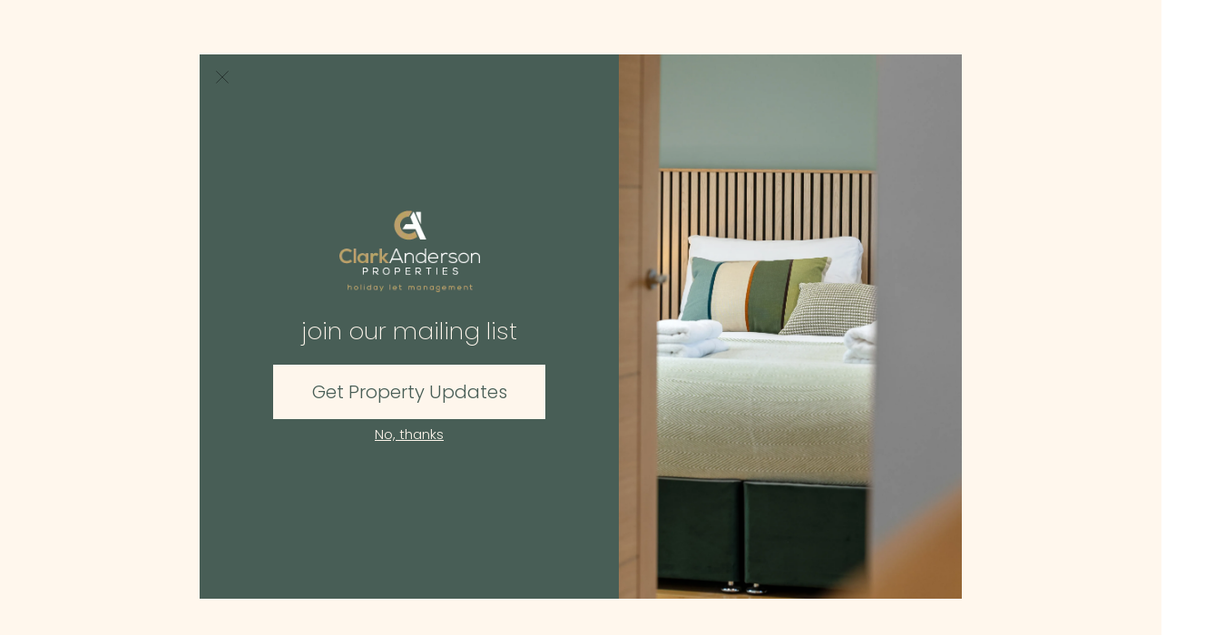

--- FILE ---
content_type: text/html; charset=UTF-8
request_url: https://clarkandersonproperties.co.uk/things-to-do-location/the-blue-room/
body_size: 42103
content:
<!DOCTYPE html>
<html lang="en-US" xmlns:og="http://opengraphprotocol.org/schema/" xmlns:fb="http://www.facebook.com/2008/fbml" prefix="og: https://ogp.me/ns#">
<head>
	<meta charset="UTF-8">
    
	<!-- Google Tag Manager -->
	<script>
	(function(w,d,s,l,i){w[l]=w[l]||[];w[l].push({'gtm.start':
	new Date().getTime(),event:'gtm.js'});var f=d.getElementsByTagName(s)[0],
	j=d.createElement(s),dl=l!='dataLayer'?'&l='+l:'';j.async=true;j.src=
	'https://www.googletagmanager.com/gtm.js?id='+i+dl;f.parentNode.insertBefore(j,f);
	})(window,document,'script','dataLayer','GTM-KF7CPDT');
	</script>
	<!-- End Google Tag Manager -->

	<meta name="viewport" content="width=device-width, initial-scale=1.0, maximum-scale=1.0, user-scalable=0" />
	<link rel="profile" href="http://gmpg.org/xfn/11">
	<link rel="pingback" href="https://clarkandersonproperties.co.uk/xmlrpc.php">

    <script src='https://api.tiles.mapbox.com/mapbox-gl-js/v1.12.0/mapbox-gl.js'></script>
    <link href='https://api.tiles.mapbox.com/mapbox-gl-js/v1.12.0/mapbox-gl.css' rel='stylesheet' />

	<!-- Google tag (gtag.js) consent mode dataLayer added by Site Kit -->
<script type="text/javascript" id="google_gtagjs-js-consent-mode-data-layer">
/* <![CDATA[ */
window.dataLayer = window.dataLayer || [];function gtag(){dataLayer.push(arguments);}
gtag('consent', 'default', {"ad_personalization":"denied","ad_storage":"denied","ad_user_data":"denied","analytics_storage":"denied","functionality_storage":"denied","security_storage":"denied","personalization_storage":"denied","region":["AT","BE","BG","CH","CY","CZ","DE","DK","EE","ES","FI","FR","GB","GR","HR","HU","IE","IS","IT","LI","LT","LU","LV","MT","NL","NO","PL","PT","RO","SE","SI","SK"],"wait_for_update":500});
window._googlesitekitConsentCategoryMap = {"statistics":["analytics_storage"],"marketing":["ad_storage","ad_user_data","ad_personalization"],"functional":["functionality_storage","security_storage"],"preferences":["personalization_storage"]};
window._googlesitekitConsents = {"ad_personalization":"denied","ad_storage":"denied","ad_user_data":"denied","analytics_storage":"denied","functionality_storage":"denied","security_storage":"denied","personalization_storage":"denied","region":["AT","BE","BG","CH","CY","CZ","DE","DK","EE","ES","FI","FR","GB","GR","HR","HU","IE","IS","IT","LI","LT","LU","LV","MT","NL","NO","PL","PT","RO","SE","SI","SK"],"wait_for_update":500};
/* ]]> */
</script>
<!-- End Google tag (gtag.js) consent mode dataLayer added by Site Kit -->

<!-- Search Engine Optimization by Rank Math - https://rankmath.com/ -->
<title>The Blue Room - Clark Anderson Properties</title>
<meta name="description" content="At the Blue room they know that there are times when we all need a boost, and their fabulously stylish cocktail bar in Nethergate gives you just that!"/>
<meta name="robots" content="follow, index, max-snippet:-1, max-video-preview:-1, max-image-preview:large"/>
<link rel="canonical" href="https://clarkandersonproperties.co.uk/things-to-do-location/the-blue-room/" />
<meta property="og:locale" content="en_US" />
<meta property="og:type" content="article" />
<meta property="og:title" content="The Blue Room - Clark Anderson Properties" />
<meta property="og:description" content="At the Blue room they know that there are times when we all need a boost, and their fabulously stylish cocktail bar in Nethergate gives you just that!" />
<meta property="og:url" content="https://clarkandersonproperties.co.uk/things-to-do-location/the-blue-room/" />
<meta property="og:site_name" content="Clark Anderson Properties" />
<meta property="article:publisher" content="https://www.facebook.com/servicedaccomodation1" />
<meta property="og:updated_time" content="2023-04-19T13:53:09+00:00" />
<meta property="og:image" content="https://clarkandersonproperties.co.uk/wp-content/uploads/2022/04/Clark-Anderson-10.jpeg" />
<meta property="og:image:secure_url" content="https://clarkandersonproperties.co.uk/wp-content/uploads/2022/04/Clark-Anderson-10.jpeg" />
<meta property="og:image:width" content="1440" />
<meta property="og:image:height" content="960" />
<meta property="og:image:alt" content="Clark Anderson Properties" />
<meta property="og:image:type" content="image/jpeg" />
<meta name="twitter:card" content="summary_large_image" />
<meta name="twitter:title" content="The Blue Room - Clark Anderson Properties" />
<meta name="twitter:description" content="At the Blue room they know that there are times when we all need a boost, and their fabulously stylish cocktail bar in Nethergate gives you just that!" />
<meta name="twitter:creator" content="@tom" />
<meta name="twitter:image" content="https://clarkandersonproperties.co.uk/wp-content/uploads/2022/04/Clark-Anderson-10.jpeg" />
<script type="application/ld+json" class="rank-math-schema">{"@context":"https://schema.org","@graph":[{"@type":"BreadcrumbList","@id":"https://clarkandersonproperties.co.uk/things-to-do-location/the-blue-room/#breadcrumb","itemListElement":[{"@type":"ListItem","position":"1","item":{"@id":"https://clarkandersonproperties.co.uk","name":"Home"}},{"@type":"ListItem","position":"2","item":{"@id":"https://clarkandersonproperties.co.uk/things-to-do-location/","name":"Things to do"}},{"@type":"ListItem","position":"3","item":{"@id":"https://clarkandersonproperties.co.uk/things-to-do-location/the-blue-room/","name":"The Blue Room"}}]}]}</script>
<!-- /Rank Math WordPress SEO plugin -->

<script type='application/javascript'  id='pys-version-script'>console.log('PixelYourSite Free version 11.1.5.2');</script>
<link rel='dns-prefetch' href='//maps-api-ssl.google.com' />
<link rel='dns-prefetch' href='//js.stripe.com' />
<link rel='dns-prefetch' href='//cdnjs.cloudflare.com' />
<link rel='dns-prefetch' href='//www.googletagmanager.com' />
<link rel="alternate" type="application/rss+xml" title="Clark Anderson Properties &raquo; Feed" href="https://clarkandersonproperties.co.uk/feed/" />
<link rel="alternate" type="application/rss+xml" title="Clark Anderson Properties &raquo; Comments Feed" href="https://clarkandersonproperties.co.uk/comments/feed/" />
<link rel="alternate" title="oEmbed (JSON)" type="application/json+oembed" href="https://clarkandersonproperties.co.uk/wp-json/oembed/1.0/embed?url=https%3A%2F%2Fclarkandersonproperties.co.uk%2Fthings-to-do-location%2Fthe-blue-room%2F" />
<link rel="alternate" title="oEmbed (XML)" type="text/xml+oembed" href="https://clarkandersonproperties.co.uk/wp-json/oembed/1.0/embed?url=https%3A%2F%2Fclarkandersonproperties.co.uk%2Fthings-to-do-location%2Fthe-blue-room%2F&#038;format=xml" />
<meta property="og:title" content="The Blue Room"/><meta property="og:type" content="article"/><meta property="og:url" content="https://clarkandersonproperties.co.uk/things-to-do-location/the-blue-room/"/><meta property="og:site_name" content="Clark Anderson Properties"/><meta property="og:image" content="http://example.com/image.jpg"/><style id='wp-img-auto-sizes-contain-inline-css' type='text/css'>
img:is([sizes=auto i],[sizes^="auto," i]){contain-intrinsic-size:3000px 1500px}
/*# sourceURL=wp-img-auto-sizes-contain-inline-css */
</style>
<style id='wp-emoji-styles-inline-css' type='text/css'>

	img.wp-smiley, img.emoji {
		display: inline !important;
		border: none !important;
		box-shadow: none !important;
		height: 1em !important;
		width: 1em !important;
		margin: 0 0.07em !important;
		vertical-align: -0.1em !important;
		background: none !important;
		padding: 0 !important;
	}
/*# sourceURL=wp-emoji-styles-inline-css */
</style>
<link rel='stylesheet' id='wp-block-library-css' href='https://clarkandersonproperties.co.uk/wp-includes/css/dist/block-library/style.min.css?ver=6.9' type='text/css' media='all' />
<style id='classic-theme-styles-inline-css' type='text/css'>
/*! This file is auto-generated */
.wp-block-button__link{color:#fff;background-color:#32373c;border-radius:9999px;box-shadow:none;text-decoration:none;padding:calc(.667em + 2px) calc(1.333em + 2px);font-size:1.125em}.wp-block-file__button{background:#32373c;color:#fff;text-decoration:none}
/*# sourceURL=/wp-includes/css/classic-themes.min.css */
</style>
<link rel='stylesheet' id='jet-engine-frontend-css' href='https://clarkandersonproperties.co.uk/wp-content/plugins/jet-engine/assets/css/frontend.css?ver=3.8.2.1' type='text/css' media='all' />
<style id='global-styles-inline-css' type='text/css'>
:root{--wp--preset--aspect-ratio--square: 1;--wp--preset--aspect-ratio--4-3: 4/3;--wp--preset--aspect-ratio--3-4: 3/4;--wp--preset--aspect-ratio--3-2: 3/2;--wp--preset--aspect-ratio--2-3: 2/3;--wp--preset--aspect-ratio--16-9: 16/9;--wp--preset--aspect-ratio--9-16: 9/16;--wp--preset--color--black: #000000;--wp--preset--color--cyan-bluish-gray: #abb8c3;--wp--preset--color--white: #ffffff;--wp--preset--color--pale-pink: #f78da7;--wp--preset--color--vivid-red: #cf2e2e;--wp--preset--color--luminous-vivid-orange: #ff6900;--wp--preset--color--luminous-vivid-amber: #fcb900;--wp--preset--color--light-green-cyan: #7bdcb5;--wp--preset--color--vivid-green-cyan: #00d084;--wp--preset--color--pale-cyan-blue: #8ed1fc;--wp--preset--color--vivid-cyan-blue: #0693e3;--wp--preset--color--vivid-purple: #9b51e0;--wp--preset--gradient--vivid-cyan-blue-to-vivid-purple: linear-gradient(135deg,rgb(6,147,227) 0%,rgb(155,81,224) 100%);--wp--preset--gradient--light-green-cyan-to-vivid-green-cyan: linear-gradient(135deg,rgb(122,220,180) 0%,rgb(0,208,130) 100%);--wp--preset--gradient--luminous-vivid-amber-to-luminous-vivid-orange: linear-gradient(135deg,rgb(252,185,0) 0%,rgb(255,105,0) 100%);--wp--preset--gradient--luminous-vivid-orange-to-vivid-red: linear-gradient(135deg,rgb(255,105,0) 0%,rgb(207,46,46) 100%);--wp--preset--gradient--very-light-gray-to-cyan-bluish-gray: linear-gradient(135deg,rgb(238,238,238) 0%,rgb(169,184,195) 100%);--wp--preset--gradient--cool-to-warm-spectrum: linear-gradient(135deg,rgb(74,234,220) 0%,rgb(151,120,209) 20%,rgb(207,42,186) 40%,rgb(238,44,130) 60%,rgb(251,105,98) 80%,rgb(254,248,76) 100%);--wp--preset--gradient--blush-light-purple: linear-gradient(135deg,rgb(255,206,236) 0%,rgb(152,150,240) 100%);--wp--preset--gradient--blush-bordeaux: linear-gradient(135deg,rgb(254,205,165) 0%,rgb(254,45,45) 50%,rgb(107,0,62) 100%);--wp--preset--gradient--luminous-dusk: linear-gradient(135deg,rgb(255,203,112) 0%,rgb(199,81,192) 50%,rgb(65,88,208) 100%);--wp--preset--gradient--pale-ocean: linear-gradient(135deg,rgb(255,245,203) 0%,rgb(182,227,212) 50%,rgb(51,167,181) 100%);--wp--preset--gradient--electric-grass: linear-gradient(135deg,rgb(202,248,128) 0%,rgb(113,206,126) 100%);--wp--preset--gradient--midnight: linear-gradient(135deg,rgb(2,3,129) 0%,rgb(40,116,252) 100%);--wp--preset--font-size--small: 13px;--wp--preset--font-size--medium: 20px;--wp--preset--font-size--large: 36px;--wp--preset--font-size--x-large: 42px;--wp--preset--spacing--20: 0.44rem;--wp--preset--spacing--30: 0.67rem;--wp--preset--spacing--40: 1rem;--wp--preset--spacing--50: 1.5rem;--wp--preset--spacing--60: 2.25rem;--wp--preset--spacing--70: 3.38rem;--wp--preset--spacing--80: 5.06rem;--wp--preset--shadow--natural: 6px 6px 9px rgba(0, 0, 0, 0.2);--wp--preset--shadow--deep: 12px 12px 50px rgba(0, 0, 0, 0.4);--wp--preset--shadow--sharp: 6px 6px 0px rgba(0, 0, 0, 0.2);--wp--preset--shadow--outlined: 6px 6px 0px -3px rgb(255, 255, 255), 6px 6px rgb(0, 0, 0);--wp--preset--shadow--crisp: 6px 6px 0px rgb(0, 0, 0);}:where(.is-layout-flex){gap: 0.5em;}:where(.is-layout-grid){gap: 0.5em;}body .is-layout-flex{display: flex;}.is-layout-flex{flex-wrap: wrap;align-items: center;}.is-layout-flex > :is(*, div){margin: 0;}body .is-layout-grid{display: grid;}.is-layout-grid > :is(*, div){margin: 0;}:where(.wp-block-columns.is-layout-flex){gap: 2em;}:where(.wp-block-columns.is-layout-grid){gap: 2em;}:where(.wp-block-post-template.is-layout-flex){gap: 1.25em;}:where(.wp-block-post-template.is-layout-grid){gap: 1.25em;}.has-black-color{color: var(--wp--preset--color--black) !important;}.has-cyan-bluish-gray-color{color: var(--wp--preset--color--cyan-bluish-gray) !important;}.has-white-color{color: var(--wp--preset--color--white) !important;}.has-pale-pink-color{color: var(--wp--preset--color--pale-pink) !important;}.has-vivid-red-color{color: var(--wp--preset--color--vivid-red) !important;}.has-luminous-vivid-orange-color{color: var(--wp--preset--color--luminous-vivid-orange) !important;}.has-luminous-vivid-amber-color{color: var(--wp--preset--color--luminous-vivid-amber) !important;}.has-light-green-cyan-color{color: var(--wp--preset--color--light-green-cyan) !important;}.has-vivid-green-cyan-color{color: var(--wp--preset--color--vivid-green-cyan) !important;}.has-pale-cyan-blue-color{color: var(--wp--preset--color--pale-cyan-blue) !important;}.has-vivid-cyan-blue-color{color: var(--wp--preset--color--vivid-cyan-blue) !important;}.has-vivid-purple-color{color: var(--wp--preset--color--vivid-purple) !important;}.has-black-background-color{background-color: var(--wp--preset--color--black) !important;}.has-cyan-bluish-gray-background-color{background-color: var(--wp--preset--color--cyan-bluish-gray) !important;}.has-white-background-color{background-color: var(--wp--preset--color--white) !important;}.has-pale-pink-background-color{background-color: var(--wp--preset--color--pale-pink) !important;}.has-vivid-red-background-color{background-color: var(--wp--preset--color--vivid-red) !important;}.has-luminous-vivid-orange-background-color{background-color: var(--wp--preset--color--luminous-vivid-orange) !important;}.has-luminous-vivid-amber-background-color{background-color: var(--wp--preset--color--luminous-vivid-amber) !important;}.has-light-green-cyan-background-color{background-color: var(--wp--preset--color--light-green-cyan) !important;}.has-vivid-green-cyan-background-color{background-color: var(--wp--preset--color--vivid-green-cyan) !important;}.has-pale-cyan-blue-background-color{background-color: var(--wp--preset--color--pale-cyan-blue) !important;}.has-vivid-cyan-blue-background-color{background-color: var(--wp--preset--color--vivid-cyan-blue) !important;}.has-vivid-purple-background-color{background-color: var(--wp--preset--color--vivid-purple) !important;}.has-black-border-color{border-color: var(--wp--preset--color--black) !important;}.has-cyan-bluish-gray-border-color{border-color: var(--wp--preset--color--cyan-bluish-gray) !important;}.has-white-border-color{border-color: var(--wp--preset--color--white) !important;}.has-pale-pink-border-color{border-color: var(--wp--preset--color--pale-pink) !important;}.has-vivid-red-border-color{border-color: var(--wp--preset--color--vivid-red) !important;}.has-luminous-vivid-orange-border-color{border-color: var(--wp--preset--color--luminous-vivid-orange) !important;}.has-luminous-vivid-amber-border-color{border-color: var(--wp--preset--color--luminous-vivid-amber) !important;}.has-light-green-cyan-border-color{border-color: var(--wp--preset--color--light-green-cyan) !important;}.has-vivid-green-cyan-border-color{border-color: var(--wp--preset--color--vivid-green-cyan) !important;}.has-pale-cyan-blue-border-color{border-color: var(--wp--preset--color--pale-cyan-blue) !important;}.has-vivid-cyan-blue-border-color{border-color: var(--wp--preset--color--vivid-cyan-blue) !important;}.has-vivid-purple-border-color{border-color: var(--wp--preset--color--vivid-purple) !important;}.has-vivid-cyan-blue-to-vivid-purple-gradient-background{background: var(--wp--preset--gradient--vivid-cyan-blue-to-vivid-purple) !important;}.has-light-green-cyan-to-vivid-green-cyan-gradient-background{background: var(--wp--preset--gradient--light-green-cyan-to-vivid-green-cyan) !important;}.has-luminous-vivid-amber-to-luminous-vivid-orange-gradient-background{background: var(--wp--preset--gradient--luminous-vivid-amber-to-luminous-vivid-orange) !important;}.has-luminous-vivid-orange-to-vivid-red-gradient-background{background: var(--wp--preset--gradient--luminous-vivid-orange-to-vivid-red) !important;}.has-very-light-gray-to-cyan-bluish-gray-gradient-background{background: var(--wp--preset--gradient--very-light-gray-to-cyan-bluish-gray) !important;}.has-cool-to-warm-spectrum-gradient-background{background: var(--wp--preset--gradient--cool-to-warm-spectrum) !important;}.has-blush-light-purple-gradient-background{background: var(--wp--preset--gradient--blush-light-purple) !important;}.has-blush-bordeaux-gradient-background{background: var(--wp--preset--gradient--blush-bordeaux) !important;}.has-luminous-dusk-gradient-background{background: var(--wp--preset--gradient--luminous-dusk) !important;}.has-pale-ocean-gradient-background{background: var(--wp--preset--gradient--pale-ocean) !important;}.has-electric-grass-gradient-background{background: var(--wp--preset--gradient--electric-grass) !important;}.has-midnight-gradient-background{background: var(--wp--preset--gradient--midnight) !important;}.has-small-font-size{font-size: var(--wp--preset--font-size--small) !important;}.has-medium-font-size{font-size: var(--wp--preset--font-size--medium) !important;}.has-large-font-size{font-size: var(--wp--preset--font-size--large) !important;}.has-x-large-font-size{font-size: var(--wp--preset--font-size--x-large) !important;}
:where(.wp-block-post-template.is-layout-flex){gap: 1.25em;}:where(.wp-block-post-template.is-layout-grid){gap: 1.25em;}
:where(.wp-block-term-template.is-layout-flex){gap: 1.25em;}:where(.wp-block-term-template.is-layout-grid){gap: 1.25em;}
:where(.wp-block-columns.is-layout-flex){gap: 2em;}:where(.wp-block-columns.is-layout-grid){gap: 2em;}
:root :where(.wp-block-pullquote){font-size: 1.5em;line-height: 1.6;}
/*# sourceURL=global-styles-inline-css */
</style>
<link rel='stylesheet' id='boostly-coupon-css' href='https://clarkandersonproperties.co.uk/wp-content/plugins/boostly-coupon/assets/css/boostly-coupon.css?ver=1.0.0' type='text/css' media='all' />
<link rel='stylesheet' id='contact-form-7-css' href='https://clarkandersonproperties.co.uk/wp-content/plugins/contact-form-7/includes/css/styles.css?ver=6.1.4' type='text/css' media='all' />
<link rel='stylesheet' id='cookie-law-info-css' href='https://clarkandersonproperties.co.uk/wp-content/plugins/cookie-law-info/legacy/public/css/cookie-law-info-public.css?ver=3.3.9.1' type='text/css' media='all' />
<link rel='stylesheet' id='cookie-law-info-gdpr-css' href='https://clarkandersonproperties.co.uk/wp-content/plugins/cookie-law-info/legacy/public/css/cookie-law-info-gdpr.css?ver=3.3.9.1' type='text/css' media='all' />
<link rel='stylesheet' id='hostaway-css' href='https://clarkandersonproperties.co.uk/wp-content/plugins/hostaway-anderson/assets/css/hostaway.css?ver=6.9' type='text/css' media='all' />
<link rel='stylesheet' id='homey-parent-theme-css' href='https://clarkandersonproperties.co.uk/wp-content/themes/homey/style.css?ver=6.9' type='text/css' media='all' />
<link rel='stylesheet' id='homey-child-theme-css' href='https://clarkandersonproperties.co.uk/wp-content/themes/homey-child/style.css?ver=6.9' type='text/css' media='all' />
<link rel='stylesheet' id='bootstrap-css' href='https://clarkandersonproperties.co.uk/wp-content/themes/homey/css/bootstrap.min.css?ver=3.3.7' type='text/css' media='all' />
<link rel='stylesheet' id='bootstrap-select-css' href='https://clarkandersonproperties.co.uk/wp-content/themes/homey/css/bootstrap-select.min.css?ver=1.7.2' type='text/css' media='all' />
<link rel='stylesheet' id='font-awesome-css' href='https://clarkandersonproperties.co.uk/wp-content/plugins/elementor/assets/lib/font-awesome/css/font-awesome.min.css?ver=4.7.0' type='text/css' media='all' />
<link rel='stylesheet' id='homey-icons-css' href='https://clarkandersonproperties.co.uk/wp-content/themes/homey/css/icons.css?ver=1.0.0' type='text/css' media='all' />
<link rel='stylesheet' id='fancybox-css' href='https://clarkandersonproperties.co.uk/wp-content/themes/homey/css/fancybox-3.min.css?ver=3' type='text/css' media='all' />
<link rel='stylesheet' id='slick-css' href='https://clarkandersonproperties.co.uk/wp-content/themes/homey/css/slick.css?ver=1.0.0' type='text/css' media='all' />
<link rel='stylesheet' id='slick-theme-css' href='https://clarkandersonproperties.co.uk/wp-content/themes/homey/css/slick-theme.css?ver=1.0.0' type='text/css' media='all' />
<link rel='stylesheet' id='jquery-ui-css' href='https://clarkandersonproperties.co.uk/wp-content/themes/homey/css/jquery-ui.css?ver=1.12.0' type='text/css' media='all' />
<link rel='stylesheet' id='radio-checkbox-css' href='https://clarkandersonproperties.co.uk/wp-content/themes/homey/css/radio-checkbox.css?ver=1.0.0' type='text/css' media='all' />
<link rel='stylesheet' id='homey-main-css' href='https://clarkandersonproperties.co.uk/wp-content/themes/homey/css/main.css?ver=1.6.6' type='text/css' media='all' />
<link rel='stylesheet' id='homey-styling-options-css' href='https://clarkandersonproperties.co.uk/wp-content/themes/homey/css/styling-options.css?ver=1.6.6' type='text/css' media='all' />
<link rel='stylesheet' id='homey-style-css' href='https://clarkandersonproperties.co.uk/wp-content/themes/homey-child/style.css?ver=1.6.6' type='text/css' media='all' />
<style id='homey-style-inline-css' type='text/css'>

  body, address, li, dt, dd, .pac-container, .control  {
    font-size: ;
    line-height: ;
    font-weight: ;
    text-transform: none;
    letter-spacing: 0;
    font-family: , sans-serif;
  }
  .woocommerce ul.products li.product .button {
    font-family: , sans-serif;
    font-size: ; 
  }
  
    h1, h2, h3, h4, h5, h6, .banner-title {
      font-family: , sans-serif;
      font-weight: ;
      text-transform: ;
      text-align: ;
    }
    
    .navi > .main-menu > li > a,
    .account-loggedin,
    .login-register a {
      font-size: ;
      line-height: ;
      font-weight: ;
      text-transform: ;
      font-family: , sans-serif;
    }
    .menu-dropdown,
    .sub-menu li a,
    .navi .homey-megamenu-wrap > .sub-menu, 
    .listing-navi .homey-megamenu-wrap > .sub-menu,
    .account-dropdown ul > li a {
      font-size: ;
      line-height: 1;
      font-weight: ;
      text-transform: ;
      font-family: , sans-serif;
    }

    
    a,
    .primary-color,
    .btn-primary-outlined,
    .btn-link,
    .super-host-flag,
    .is-style-outline .wp-block-button__link,
    .woocommerce nav.woocommerce-pagination ul li a, 
    .woocommerce nav.woocommerce-pagination ul li span,
    .woocommerce-MyAccount-navigation ul li a:hover  {
      color: #bda069;
    }
    .pagination > .active > a, 
    .pagination > .active > a:focus, 
    .pagination > .active > a:hover, 
    .pagination > .active > span, 
    .pagination > .active > span:focus, 
    .pagination > .active > span:hover,
    .btn-primary-outlined,
    .searchform button,
    .is-style-outline .wp-block-button__link,
    .wp-block-file .wp-block-file__button,
    .wp-block-search__button {
      border-color: #bda069;
    }
    
    .pagination > .active > a, 
    .pagination > .active > a:focus, 
    .pagination > .active > a:hover, 
    .pagination > .active > span, 
    .pagination > .active > span:focus, 
    .pagination > .active > span:hover,
    .media-signal .signal-icon,
    .single-blog-article .meta-tags a,
    .title .circle-icon,
    .label-primary,
    .searchform button,
    .next-prev-block .prev-box, 
    .next-prev-block .next-box,
    .dropdown-menu>.selected>a, 
    .dropdown-menu>.selected>a:focus, 
    .dropdown-menu>.selected>a:hover,
    .dropdown-menu>.active>a, 
    .dropdown-menu>.active>a:focus, 
    .dropdown-menu>.active>a:hover,
    .tagcloud a,
    .title-section .avatar .super-host-icon,
    .wp-block-button__link,
    .wp-block-file .wp-block-file__button,
    .wp-block-search__button {
      background-color: #bda069;
    }

    .slick-prev,
    .slick-next {
      color: #bda069;
      border: 1px solid #bda069;
      background-color: transparent;
    }
    .slick-prev:before,
    .slick-next:before {
      color: #bda069;
    }
    .slick-prev:hover:before,
    .slick-next:hover:before,
    .top-gallery-section .slick-prev:before,
    .top-gallery-section .slick-next:before {
      color: #fff;
    }

    .header-slider .slick-prev,
    .header-slider .slick-next,
    .top-gallery-section .slick-prev,
    .top-gallery-section .slick-next {
      border: 1px solid #bda069;
      background-color: #bda069;
    }
    .nav-tabs > li.active > a {
      box-shadow: 0px -2px 0px 0px inset #bda069;
    }
    .woocommerce nav.woocommerce-pagination ul li a:focus, 
    .woocommerce nav.woocommerce-pagination ul li a:hover, 
    .woocommerce nav.woocommerce-pagination ul li span.current {
      border: 1px solid #bda069;
      background-color: #bda069;
      color: #fff;
    }
    
    a:hover,
    a:focus,
    a:active,
    .btn-primary-outlined:focus,
    .crncy-lang-block > li:hover a,
    .crncy-lang-block .dropdown-menu li:hover {
      color: #bda069;
    }

    .pagination > li > a:hover,
    .pagination > li > span:hover,
    .table-hover > tbody > tr:hover,
    .search-auto-complete li:hover,
    .btn-primary-outlined:hover,
    .btn-primary-outlined:active,
    .item-tools .dropdown-menu > li > a:hover,
    .tagcloud a:hover,
    .pagination-main a:hover,
    .page-links a:hover,
    .wp-block-button__link:hover,
    .wp-block-file .wp-block-file__button:hover,
    .wp-block-search__button:hover {
      background-color: #bda069;
    }
    .pagination > li > a:hover,
    .pagination > li > span:hover,
    .pagination-main a:hover,
    .page-links a:hover,
    .wp-block-file .wp-block-file__button:hover,
    .wp-block-search__button:hover {
      border: 1px solid #bda069;
    }
    .is-style-outline .wp-block-button__link:hover  {
      border: 2px solid #bda069;
      color: #fff;
    }

    .slick-prev:focus, .slick-prev:active,
    .slick-next:focus,
    .slick-next:active {
      color: #bda069;
      border: 1px solid #bda069;
      background-color: transparent;
    }
    .slick-prev:hover,
    .slick-next:hover {
      background-color: #bda069;
      border: 1px solid #bda069;
      color: #fff;
    }

    .header-slider .slick-prev:focus,
    .header-slider .slick-next:active {
      border: 1px solid #bda069;
      background-color: #bda069;
    }
    .header-slider .slick-prev:hover,
    .header-slider .slick-next:hover {
      background-color: rgba(241, 94, 117, 0.65);
      border: 1px solid #bda069;
    }
    
    .secondary-color,
    .btn-secondary-outlined,
    .taber-nav li.active a,
    .saved-search-block .saved-search-icon,
    .block-title .help,
    .custom-actions .btn-action,
    .daterangepicker .input-mini.active + i,
    .daterangepicker td.in-range,
    .payment-list-detail-btn {
      color: #bda069;
    }

    .daterangepicker td.active,
    .daterangepicker td.active.end-date,
    .homy-progress-bar .progress-bar-inner,
    .fc-event,
    .property-calendar .current-day,
    .label-secondary,
    .wallet-label {
      background-color: #bda069;
    }

    .availability-section .search-calendar .days li.day-available.current-day {
      background-color: #bda069 !important;    
    }

    .daterangepicker .input-mini.active,
    .daterangepicker td.in-range,
    .msg-unread {
      background-color: rgba(84, 196, 217, 0.2);
    }

    .msgs-reply-list .msg-me {
      background-color: rgba(84, 196, 217, 0.1) !important;
    }

    .control input:checked ~ .control-text {
      color: #bda069;
    }
    .control input:checked ~ .control__indicator {
      background-color: #bda069;
      border-color: #bda069;
    }

    .open > .btn-default.dropdown-toggle,
    .custom-actions .btn-action,
    .daterangepicker .input-mini.active,
    .msg-unread {
      border-color: #bda069;
    }

    .bootstrap-select .btn:focus,
    .bootstrap-select .btn:active {
      border-color: #bda069 !important;
    }
    .main-search-calendar-wrap .days li.selected, 
    .main-search-calendar-wrap .days li:hover:not(.day-disabled),
    .single-listing-booking-calendar-js .days li.selected,
    .single-listing-booking-calendar-js .days li:hover:not(.day-disabled) {
      background-color: #bda069 !important;
      color: #fff
    }
    .main-search-calendar-wrap .days li.in-between,
    .single-listing-booking-calendar-js .days li.in-between {
      background-color: rgba(84, 196, 217, 0.2)!important;
    }
    .single-listing-booking-calendar-js .days li.homey-not-available-for-booking:hover {
      background-color: transparent !important;
      color: #949ca5;
    }
    li.current-month.reservation_start.homey-not-available-for-booking:hover {
      background-color: #bda069 !important;
      color: #fff
    }
    .woocommerce span.onsale,
    .woocommerce ul.products li.product .button,
    .woocommerce #respond input#submit.alt, 
    .woocommerce a.button.alt, 
    .woocommerce button.button.alt, 
    .woocommerce input.button.alt,
    .woocommerce #review_form #respond .form-submit input,
    .woocommerce #respond input#submit, 
    .woocommerce a.button, 
    .woocommerce button.button, 
    .woocommerce input.button {
      color: #fff;
      background-color: #bda069;
      border-color: #bda069; 
    }
    .woocommerce ul.products li.product .button:focus,
    .woocommerce ul.products li.product .button:active,
    .woocommerce #respond input#submit.alt:focus, 
    .woocommerce a.button.alt:focus, 
    .woocommerce button.button.alt:focus, 
    .woocommerce input.button.alt:focus,
    .woocommerce #respond input#submit.alt:active, 
    .woocommerce a.button.alt:active, 
    .woocommerce button.button.alt:active, 
    .woocommerce input.button.alt:active,
    .woocommerce #review_form #respond .form-submit input:focus,
    .woocommerce #review_form #respond .form-submit input:active,
    .woocommerce #respond input#submit:active, 
    .woocommerce a.button:active, 
    .woocommerce button.button:active, 
    .woocommerce input.button:active,
    .woocommerce #respond input#submit:focus, 
    .woocommerce a.button:focus, 
    .woocommerce button.button:focus, 
    .woocommerce input.button:focus {
      color: #fff;
      background-color: #bda069;
      border-color: #bda069; 
    }
    .woocommerce ul.products li.product .button:hover,
    .woocommerce #respond input#submit.alt:hover, 
    .woocommerce a.button.alt:hover, 
    .woocommerce button.button.alt:hover, 
    .woocommerce input.button.alt:hover,
    .woocommerce #review_form #respond .form-submit input:hover,
    .woocommerce #respond input#submit:hover, 
    .woocommerce a.button:hover, 
    .woocommerce button.button:hover, 
    .woocommerce input.button:hover {
      color: #fff;
      background-color: #bda069;
      border-color: #bda069; 
    }
    
    .taber-nav li:hover a,
    .payment-list-detail-btn:hover,
    .payment-list-detail-btn:focus {
      color: #bda069;
    }

    .header-comp-search .form-control:focus {
      background-color: rgba(84, 196, 217, 0.2);
    }

    .bootstrap-select.btn-group .dropdown-menu a:hover,
    .daterangepicker td.active:hover,
    .daterangepicker td.available:hover,
    .daterangepicker th.available:hover,
    .custom-actions .btn-action:hover,
    .calendar-table .prev:hover,
    .calendar-table .next:hover,
    .btn-secondary-outlined:hover,
    .btn-secondary-outlined:active,
    .btn-preview-listing:hover,
    .btn-preview-listing:active,
    .btn-preview-listing:focus,
    .btn-action:hover,
    .btn-action:active,
    .btn-action:focus {
      background-color: #bda069;
    }

    .woocommerce #respond input#submit.alt:hover, 
    .woocommerce a.button.alt:hover, 
    .woocommerce button.button.alt:hover, 
    .woocommerce input.button.alt:hover,
    .woocommerce #respond input#submit:hover, 
    .woocommerce a.button:hover, 
    .woocommerce button.button:hover, 
    .woocommerce input.button:hover {
      background-color: #bda069;
    }

    .form-control:focus,
    .open > .btn-default.dropdown-toggle:hover,
    .open > .btn-default.dropdown-toggle:focus,
    .open > .btn-default.dropdown-toggle:active,
    .header-comp-search .form-control:focus,
    .btn-secondary-outlined:hover,
    .btn-secondary-outlined:active,
    .btn-secondary-outlined:focus,
    .btn-preview-listing:hover,
    .btn-preview-listing:active,
    .btn-preview-listing:focus {
      border-color: #bda069;
    }

    .bootstrap-select .btn:focus,
    .bootstrap-select .btn:active {
      border-color: #bda069 !important;
    }
    
    body {
      background-color: #ffffff;
    }
    
    body,
    .fc button,
    .pagination > li > a,
    .pagination > li > span,
    .item-title-head .title a,
    .sidebar .widget .review-block .title a,
    .sidebar .widget .comment-block .title a,
    .adults-calculator .quantity-calculator input[disbaled],
    .children-calculator .quantity-calculator input[disbaled],
    .nav-tabs > li > a,
    .nav-tabs > li > a:hover,
    .nav-tabs > li > a:focus,
    .nav-tabs > li.active > a,
    .nav-tabs > li.active > a:hover,
    .nav-tabs > li.active > a:focus,
    .modal-login-form .forgot-password-text a,
    .modal-login-form .checkbox a,
    .bootstrap-select.btn-group .dropdown-menu a,
    .header-nav .social-icons a,
    .header-nav .crncy-lang-block > li span,
    .header-comp-logo h1,
    .item-list-view .item-user-image,
    .item-title-head .title a,
    .control,
    .blog-wrap h2 a,
    .banner-caption-side-search .banner-title, 
    .banner-caption-side-search .banner-subtitle,
    .widget_categories select,
    .widget_archive  select,
    .woocommerce ul.products li.product .price,
    .woocommerce div.product p.price, 
    .woocommerce div.product span.price,
    .woocommerce #reviews #comments ol.commentlist li .meta,
    .woocommerce-MyAccount-navigation ul li a {
      color: #000000;
    }

    .item-title-head .title a:hover,
    .sidebar .widget .review-block .title a:hover,
    .sidebar .widget .comment-block .title a:hover {
      color: rgba(79, 89, 98, 0.5);
    }
    
.homey-osm-cluster {
  background-image: url(https://clarkandersonproperties.co.uk/wp-content/uploads/2022/10/clark-cluster.png);
  text-align: center;
  color: #fff;
  width: 47px;
  height: 47px;
  line-height: 47px;
}

    .transparent-header .navi > .main-menu > li > a,
    .transparent-header .account-loggedin,
    .transparent-header .header-mobile .login-register a,
    .transparent-header .header-mobile .btn-mobile-nav {
      color: #ffffff;
    }
    .transparent-header .navi > .main-menu > li > a:hover, .transparent-header .navi > .main-menu > li > a:active,
    .transparent-header .account-loggedin:hover,
    .transparent-header .account-loggedin:active,
    .transparent-header .login-register a:hover,
    .transparent-header .login-register a:active {
      color: #ffffff;
    }
    .transparent-header .navi > .main-menu > li > a:before {
      background-color: #ffffff;
    }
    .transparent-header .navi > .main-menu > li > a:before,
    .transparent-header .listing-navi > .main-menu > li > a:before {
      background-color: #ffffff;
    }
    .transparent-header .navi > .main-menu > li.active > a,
    .transparent-header .listing-navi > .main-menu > li.active > a {
      color: #ffffff;
    }
    .transparent-header .account-loggedin:before {
      background-color: #ffffff;
    }
    .transparent-header .navi .homey-megamenu-wrap,
    .transparent-header .listing-navi .homey-megamenu-wrap {
      background-color: #ffffff;
    }
    
    .header-nav {
      background-color: #002518;
      border-bottom: 1px solid #d8dce1;
    }

    .navi > .main-menu > li > a {
      background-color: #002518;
    }
    .navi > .main-menu > li > a,
    .header-mobile .btn-mobile-nav {
      color: #ff3d00;
    }
    .navi > .main-menu > li > a:hover, .navi > .main-menu > li > a:active {
      background-color: #002518;
    }
    .navi > .main-menu > li > a:hover, .navi > .main-menu > li > a:active,
    .navi .homey-megamenu-wrap > .sub-menu a:hover,
    .navi .homey-megamenu-wrap > .sub-menu a:active {
      color: #bda069;
    }

    .navi > .main-menu > li > a:before,
    .listing-navi > .main-menu > li > a:before {
      background-color: #bda069;
    }
    .navi > .main-menu > li.active > a,
    .listing-navi > .main-menu > li.active > a {
      color: #bda069;
    }
    .navi .homey-megamenu-wrap,
    .listing-navi .homey-megamenu-wrap {
      background-color: #fff;
    }
    .banner-inner:before,
    .video-background:before {
      opacity: 0.5;
    }
    .page-template-template-splash .banner-inner:before,
    .page-template-template-splash .video-background:before {
      opacity: 0.35;
    }
    .top-banner-wrap {
     height: 600px
   }
   @media (max-width: 767px) {
    .top-banner-wrap {
     height: 300px
   }
 }

 .header-type-2 .top-inner-header,
 .header-type-3 .top-inner-header {
  background-color: #fafafa;
  border-bottom: 1px solid #d8dce1;
}

.header-type-2 .bottom-inner-header {
  background-color: #002518;
  border-bottom: 1px solid #d8dce1;
}

.header-type-3 .bottom-inner-header {
  background-color: #002518;
  border-bottom: 1px solid #d8dce1;
}
.login-register a,
.account-loggedin,
.account-login .login-register .fa {
  color: #171717;
  background-color: transparent;
}
.login-register a:hover, 
.login-register a:active,
.account-loggedin:hover,
.account-loggedin:active {
  color: #bda069;
  background-color: transparent;
}
.account-loggedin:before {
  background-color: #bda069;
}
.account-loggedin.active .account-dropdown {
  background-color: #fafafa
}
.account-dropdown ul > li a {
  color: #171717;
}
.account-dropdown ul > li a:hover {
  background-color: rgba(250,250,250,.15);
  color: #bda069;
}
span.side-nav-trigger {
  color: #bda069;
}
.transparent-header span.side-nav-trigger {
  color: #ffffff;
}
.top-inner-header .social-icons a {
  color: #171717;
}

    .navi .homey-megamenu-wrap > .sub-menu a,
    .listing-navi .homey-megamenu-wrap > .sub-menu a {
      color: #171717;
      background-color: #fafafa;
    }
    .navi .homey-megamenu-wrap > .sub-menu a:hover,
    .listing-navi .homey-megamenu-wrap > .sub-menu a:hover {
      color: #bda069;
      background-color: #fafafa;
    }
    .header-nav .menu-dropdown a,
    .header-nav .sub-menu a {
      color: #171717;
      background-color: #fafafa;
      border-bottom: 1px solid #f7f7f7;
    }
    .header-nav .menu-dropdown a:hover,
    .header-nav .sub-menu a:hover {
      color: #bda069;
      background-color: #fafafa;
    }
    .header-nav .menu-dropdown li.active > a,
    .header-nav .sub-menu li.active > a {
      color: #bda069;
    }
    
    .btn-add-new-listing {
      color: #ffffff;
      background-color: #bda069;
      border-color: #bda069;
      font-size: 14px;
    }
    .btn-add-new-listing:focus {
      color: #ffffff;
      background-color: #bda069;
      border-color: #bda069;
    }
    .btn-add-new-listing:hover {
      color: #ffffff;
      background-color: #bda069;
      border-color: #bda069;
    }
    .btn-add-new-listing:active {
      color: #ffffff;
      background-color: #bda069;
      border-color: #bda069;
    } 
    
    .btn-primary,
    .post-password-form input[type='submit'],
    .wpcf7-submit,
    .gform_wrapper .button, .gform_button {
      color: #171717;
      background-color: #bda069;
      border-color: #bda069;
    }
    .btn-primary:focus,
    .btn-primary:active:focus,
    .post-password-form input[type='submit']:focus,
    .post-password-form input[type='submit']:active:focus,
    .wpcf7-submit:focus,
    .wpcf7-submit:active:focus,
    .gform_wrapper .button, .gform_button:focus,
    .gform_wrapper .button, .gform_button:active:focus {
      color: #171717;
      background-color: #bda069;
      border-color: #bda069;
    }
    .btn-primary:hover,
    .post-password-form input[type='submit']:hover,
    .wpcf7-submit:hover,
    .gform_wrapper .button, .gform_button:hover {
      color: #171717;
      background-color: #bda069;
      border-color: #bda069;
    }
    .btn-primary:active,
    .post-password-form input[type='submit']:active,
    .wpcf7-submit:active,
    .gform_wrapper .button, .gform_button:active {
      color: #171717;
      background-color: #bda069;
      border-color: #bda069;
    }

    .btn-secondary {
      color: #171717;
      background-color: #bda069;
      border-color: #bda069;
    }
    .btn-secondary:focus,
    .btn-secondary:active:focus {
      color: #171717;
      background-color: #bda069;
      border-color: #bda069;
    }
    .btn-secondary:hover {
      color: #171717;
      background-color: #bda069;
      border-color: #bda069;
    }
    .btn-secondary:active {
      color: #171717;
      background-color: #bda069;
      border-color: #bda069;
    }
    .btn-secondary-outlined,
    .btn-secondary-outlined:focus {
      color: #bda069;
      border-color: #bda069;
      background-color: transparent;
    } 
    .btn-secondary-outlined:hover {
      color: #171717;
      background-color: #bda069;
      border-color: #bda069;
    }
    .btn-secondary-outlined:hover:active {
      color: #171717;
      background-color: #bda069;
      border-color: #bda069;
    }
    
    .main-search {
      background-color: #fafafa;
    }
    
    .header-top-bar {
      background-color: #bda069;
    }

    .social-icons a,
    .top-bar-inner,
    .top-bar-inner li {
      color: #171717;
    }

    .top-contact-address li {
      color: #171717;
    }
    .top-contact-address a {
      color: #171717;
    }
    .top-contact-address a:hover {
      color: rgba(23,23,23,1);
    }
    
    .header-comp-logo img {
      width: 128px;
      height: 30px;
    }
    .mobile-logo img {
      width: 128px;
      height: 30px;
    }
    
    .footer-top-wrap {
      background-color: #fafafa;
      color: #171717;
    }

    .footer-bottom-wrap,
    .footer-small {
      background-color: #fafafa;
      color: #171717;
    }

    .footer .social-icons a,
    .footer a,
    .footer .title a,
    .widget-latest-posts .post-author, 
    .widget-latest-posts .post-author a {
      color: #171717;
    }

    .footer .social-icons a:hover,
    .footer a:hover,
    .footer .title a:hover {
      color: #c4aa78;
    }

    .footer-copyright {
      color: #171717;
    }
    
    .label-featured {
      background-color: #bda069;
      color: #171717;
    }
    /*=======*/
/*=======*/
#homey_booking_cost,
.item-media-price .item-price{
    display: none !important;
}


li.current-day.day-disabled.past-day,
li.current-day.day-booked.homey-not-available-for-booking{
    cursor: unset;
}

/*Map Cluster text colour*/

.cluster > div{
    color:#fff !important;
}

/*=======*/
/*=======*/
/*Homey - Search Banner Widget*/
button.btn.dropdown-toggle.bs-placeholder.btn-default,input.form-control,button.btn.btn-primary {
  border-radius: 0;
}


/*=======*/
/*=======*/
/*Desktop View - Account dropdown*/
.account-dropdown ul {
    background: #fafafa;
}

.account-dropdown ul > li a:hover {
    /*background: #e4a620;*/
    color:#c4aa78;
}


/*Homey - Search Page*/
button.btn.btn-grey-outlined.hidden-xs.collapsed:hover {
  background-color: #c4aa78 !important;
  border-color: #c4aa78 !important;
  color:#171717;
}

/*Accommodation section */
.accomodation-section {
    /*display:none !important;*/
}

/*=======*/
/*=======*/
/*Homey - Dashboard Page*/
a.btn.btn-slim.admin-top-banner-btn {
  border-radius: 0;
  border-color: #bda069;
  color:#171717;
  background-color: #bda069;
  font-family: Archivo;
  font-size:14px;
  font-weight:800;
  letter-spacing:0.3px;
  text-transform:uppercase;
}

a.btn.btn-slim.admin-top-banner-btn:hover {
  border-color: #c4aa78;
  background-color: #c4aa78;
  color:#171717;
}

/*=======*/
/*=======*/
/*Homey - Profile Page*/
button.btn.btn-primary.btn-xs-full-width {
  border-radius: 0;
}

button.homey_profile_save.btn.btn-success.btn-xs-full-width,button.btn.btn-success.btn-xs-full-width {
  background-color:#bda069;
  border-color: #bda069;
  color:#171717;
  border-radius: 0;
  font-family: Archivo;
  font-size:14px;
  font-weight:800;
  letter-spacing:0.3px;
  text-transform:uppercase;
}

button.btn.btn-success.btn-xs-full-width:hover,button.homey_profile_save.btn.btn-success.btn-xs-full-width:hover,button.btn.btn-grey-outlined.btn-xs-full-width.delete_user_photo:hover {
  background-color:#c4aa78;
  border-color: #c4aa78;
  color:#171717;
}

button.btn.btn-grey-outlined.btn-xs-full-width.delete_user_photo {
  border-color: #bda069;
  color:#171717;
  font-family: Archivo;
  font-size:14px;
  font-weight:800;
  letter-spacing:0.3px;
  text-transform:uppercase;
}

/*=======*/
/*=======*/
/*Homey - My Listing Page*/
a.btn.btn-primary.btn-slim,a.btn.btn-primary-outlined.btn-slim {
  border-radius: 0;
}

a.btn.btn-primary-outlined.btn-slim {
    /*color: #171717;*/
    font-family: Archivo;
    font-size:14px;
    font-weight:800;
    letter-spacing:0.3px;
    text-transform:uppercase;
}

a.btn.btn-primary-outlined.btn-slim:hover{
  color:#171717;
}

span.label.label-success {
  /*background-color: #4BB543;*/
  font-family:Archivo !important;
  /*color:#fff;*/
  /*letter-spacing:0.6px;*/
}


/*=======*/
/*=======*/
/*Homey - Add listing page*/
button.btn.btn-grey-outlined.btn-xs-full-width,button.btn.btn-success.btn-step-next.btn-xs-full-width.action {
    border-radius: 0;
    border-color: #bda069;
    font-family: Archivo;
    font-size:14px;
    font-weight:800;
    text-transform: Uppercase;
    letter-spacing:0.3px;
}

button.btn.btn-success.btn-step-next.btn-xs-full-width.action {
  background-color: #bda069;
}

button.btn.btn-grey-outlined.btn-xs-full-width:hover,button.btn.btn-success.btn-step-next.btn-xs-full-width.action:hover {
  background-color: #c4aa78;
  color:#171717;
}

button.btn.btn-grey-outlined.btn-xs-full-width {
  color:#171717;
  text-transform:uppercase;
}

button.btn.btn-success.btn-step-next.btn-xs-full-width.action,button.btn.btn-grey-outlined.btn-xs-full-width:hover {
  color:#171717;
}


/*=======*/
/*=======*/
/*Homey Reservations page*/
a.btn.btn-secondary {
      border-radius: 0;
     font-family: Archivo;
     font-weight:800;
    font-size:14px;
    letter-spacing:0.3px;
  text-transform:uppercase;
}

/*=======*/
/*=======*/
/*Homey Users Page*/
a.btn.btn-success {
  background-color:#bda069;
  border-color: #bda069;
  border-radius: 0;
  color:#171717;
  font-family: Archivo;
  text-transform:uppercase;
    font-size:14px;
    font-weight:800;
    letter-spacing:0.3px;
}

a.btn.btn-success:hover{
  background-color: #c4aa78;
}

span.label.label-warning,span.label.label-success {
  border-radius: 0;
  /*color:#171717;*/
  font-family:Archivo !important;
  font-weight:800;
  letter-spacing:0.3px;
  text-transform:uppercase;
}


/*=======*/
/*=======*/
/*Homey Listings Grid Item*/
.item-wrap .property-item {
    border-radius: 0;
}
i.fa-users, i.fa-sign-out,
i.fa-user-o, i.fa-th-list, i.fa-plus-circle, i.fa-calendar,
i.fa.fa-home,i.fa.fa-user,i.fa.fa-shower,i.fa.fa-bed {
  color: #bda069;
}


/*=======*/
/*=======*/
/*Listing Detail Page*/
/*Icon Colour*/
i.fa.fa-map-marker,i.fa.fa-angle-right,i.fa.fa-times,i.fa.fa-check {
  color:#bda069 !important;
}

a.swipebox.btn-view-all.btn.btn-primary {
  background-color: #bda069 !important;
  color:#171717;
}

a.swipebox.btn-view-all.btn.btn-primary:hover {
  background-color: #c4aa78 !important;
  
}

/*Add from in price*/
.half-map-wrap span.item-price::before, .single-listing .overlay-booking-price::before {
    /*content: "From ";*/
    /* font-size: 18px; */
}


/*======*/

html, body {
  overflow-x: hidden;
}
body {
  position: relative
}

/*Header section Title*/
/*.header-nav .header-comp-logo {*/
/*    width: 27%;*/
/*}*/
.gm-style .cluster img {
    max-width: none;
    object-fit: contain;
    width: 46px;
    height: 46px;
}

.gm-style .gm-marker{
    background-color: #002519;
    color: #fff;
}
.gm-style .gm-marker:after{
    border-top-color: #002519;
}

/*Listing Item inside Google map*/
#google-maps-info-window .item-media-thumb img {
    max-width: 300px;
    height: 190px;
    object-fit: cover;
}

#google-maps-info-window .item-body {
    padding: 10px 10px 0px 10px;
}
#google-maps-info-window .item-wrap .property-item {
    display: flex;
    flex-direction: column;
}
#google-maps-info-window .title-head-left .title a {
    font-size: 16px !important;
}

/*Modal login and register */
.custom-modal-login .modal-body-left, .custom-modal-login .modal-body-right{
    min-height: 500px; 
     background-color: #fff; 
     display: flex; 
     justify-content: center; 
     align-items: center;
     position:relative;
}


.custom-modal-login .login-register-title {
    position: relative;
    top: unset;
    transform: unset;
    text-shadow: 0 5px 5px #505050;
    font-size: 32px;
}

.modal-dialog .modal-header .close {
    background: none;
    font-size: 30px;
}
.modal-dialog .modal-header .close:hover {
    background: none;
}
@media(max-width:768px){
    .custom-modal-login .modal-body-left{
        display:none;
    }
}

/*Booking Instance Page*/
.booking-property{
     display: flex;
    -ms-flex-wrap: wrap;
    flex-wrap: wrap;
}
.booking-property .booking-property-info, .booking-property .booking-property-img{
    width:100%;
    float:unset;
    flex: 0 0 100%;
    max-width: 100%;
}
.booking-property-img img {
    width: 100%;
    max-width: 375px;
    margin: auto;
    height: 200px;
    object-fit: cover;
}


/*Single Page Gallery Layout Fix*/
.single-listing #gallery-section .featured-image-wrap img{
    position: relative;
    object-fit: cover;
    height: 140px;
    width: 100%;
    max-width: 245px;
}


/* Single Listing map */
/*#homey-single-map .gm-style > div > div > div > div > div > img{*/
/*    background-image:url('https://cdn.mapmarker.io/api/v1/font-awesome/v4/pin?icon=fa-star&size=50&hoffset=0&voffset=-1');*/
/*      background-size: contain;*/
/*    background-position: bottom center;*/
/*    background-repeat: no-repeat;*/
/*}*/
.single-listing .content-area .map-section {
    z-index: 0;
}

.item-wrap address, .single-listing address{
    display:none;
}


/*Single Page*/

/*Hides next and previous in top gallery button*/
.top-gallery-section button.slick-arrow{
    font-size:0px !important;
}

.single .title-section .avatar {
    display: none;
}

.about-section .block-icon img{
    object-fit:contain;
    height:50px;
}

.single .title-section .listing-title{
   font-size: 27px;
       line-height: 1.3;
          font-weight: 600;
}

.detail-property-page .content-area{
    padding-top:100px;
}
@media(max-width:768px){
    .detail-property-page .content-area{
    padding-top:60px;
}
}

.detail-property-page .theiaStickySidebar{
    padding-top:100px !important;
}

.detail-property-page .content-area h2{
   font-size: 24px;
       font-weight: 600;
}

@media(max-width:575px){
    .single .title-section .listing-title {
    font-size: 25px;
}
.detail-property-page .content-area h2{
   font-size: 20px;
}
}

/*Listing fix*/
#listings_module_section.listing-wrap  #module_listings,
#listings_module_section.property-module-grid #module_listings,
#homey_halfmap_listings_container{
 display: flex;
 -ms-flex-wrap: wrap;
 flex-wrap: wrap;  
 max-width: 100%;
 margin: auto;

}

#listings_module_section.listing-wrap #module_listings .item-wrap,
#listings_module_section.property-module-grid #module_listings .item-wrap{
  -ms-flex: 0 0 33.333333%;
  flex: 0 0 33.333333%;
  max-width: 33.333333%;
}
@media(max-width: 1200px){
 #homey_halfmap_listings_container .item-wrap{
  -ms-flex: 0 0 50%;
  flex: 0 0 50%;
  max-width: 50%;
} 
}
@media(max-width: 991px){
 #listings_module_section.listing-wrap #module_listings .item-wrap,
 #listings_module_section.property-module-grid #module_listings .item-wrap{
  -ms-flex: 0 0 50%;
  flex: 0 0 50%;
  max-width: 50%;
} 
#homey_halfmap_listings_container .item-wrap{
  -ms-flex: 0 0 100%;
  flex: 0 0 100%;
  max-width: 100%;
} 

#single-booking-search-calendar.search-calendar .calendar-navigation{
 -ms-flex: 0 0 100%;
 flex: 0 0 100%;
 max-width: 100%;
}
}
@media(max-width: 768px){
  #homey_halfmap_listings_container .item-wrap{
    -ms-flex: 0 0 50%;
    flex: 0 0 50%;
    max-width: 50%;
  } 
}
@media(max-width: 575px){
 #listings_module_section.listing-wrap #module_listings .item-wrap,
 #listings_module_section.property-module-grid #module_listings .item-wrap,
 #homey_halfmap_listings_container .item-wrap{
  -ms-flex: 0 0 100%;
  flex: 0 0 100%;
  max-width: 100%;
} 
}

.item-grid-view .property-item .item-media-thumb img{
    width:100%;
}

.half_map_ajax_pagi{
    width:100%;
}

@media(max-width:768px){
    .half-map-right-wrap {
    height: 450px !important;
}
}

/* Mobile Datepicker on Input click fix */
.search-banner .search-destination:after, .search-banner .search-date-range:after, 
.search-banner .search-guests:after, .search-banner .search-date-range-arrive:after, 
.search-banner .search-date-range-depart:after, .search-banner .search-hours-range .search-hours-range-left:after, 
.search-banner .search-hours-range .search-hours-range-right:after,
.search-date-range .search-date-range-arrive:after,
.search-date-range .search-date-range-depart:after{
    width: 20px !important;
}	
.search-date-range .search-date-range-arrive input, .search-date-range .search-date-range-depart input,
#single-listing-date-range .search-date-range-arrive input, #single-listing-date-range .search-date-range-depart input{
   z-index: 20;
}
@media(max-width:768px){
    .homey_show_calendar.depart_active, 
    .homey_show_calendar.arrive_active,
    #single-booking-search-calendar.arrive_active,
    #single-booking-search-calendar.depart_active{
        position:relative;
    }
    #overlay-search-advanced-module .search-calendar.search-calendar-main, .sidebar-booking-module #single-booking-search-calendar.search-calendar {
    width: 100%;
    height: 100%;
    position: relative;
    top: 0;
    left: 0;
    margin-top: 0;
    padding: 20px;
    overflow: scroll;
    -webkit-transform: none;
    -ms-transform: none;
    transform: none;
}
}
/*Remove Guest Message In single Page*/
.single-listing .search-message {
  display:none;
}



/*Hide Guest Apply Button*/
/*.search-wrap .search-guests .guest-apply-btn{*/
/*    display:none;*/
/*}*/
/*.search-wrap .single-form-guests-js .guest-apply-btn{*/
/*     display:block;*/
/*}*/

/*Location button to center*/
.half-map-search-inner-wrap .with-select .bootstrap-select .dropdown-toggle .filter-option {
    top: 0px;
}

.search-destination.with-select .dropdown-menu li.active a{
        color: #fff;
}


/*Custom Gallery Section V3 Template*/
.d-none{
    display: none;
}

.custom-top-gallery-section{
    display: flex;
    flex-wrap: wrap;
    position: relative;
}

.custom-top-gallery-section a.btn-view-all{
    position: absolute;
    right: 20px;
    bottom: 20px;
    color: #fff;
    font-weight: 700;
    line-height: 40px;
    padding: 0 20px;
    text-align: center;
    border-radius: 4px;
    font-size: 14px;
    background-color: rgba(0,0,0,.8) !important;
    border: none !important;
}
.custom-top-gallery-section .right-wrapper,
.custom-top-gallery-section .left-wrapper{
    width: 50%;
}

.custom-top-gallery-section.image-1 .left-wrapper .image,
.custom-top-gallery-section.image-1 .left-wrapper img,
.custom-top-gallery-section.image-1 .left-wrapper{
    width: 100%;
}
.custom-top-gallery-section img{
    object-fit: cover;
}
.custom-top-gallery-section .image-wrapper{
    display: flex;
    flex-wrap: wrap;
}

.custom-top-gallery-section.image-2 .right-wrapper img,
.custom-top-gallery-section .left-wrapper img{
    height: 520px;
}

.custom-top-gallery-section .right-wrapper img{
    height: 255px;
}
    
.custom-top-gallery-section .right-wrapper .image{
    width: 50%;
    padding-left: 10px;
    padding-top: 10px;
}
.custom-top-gallery-section .right-wrapper .image:nth-child(2),
.custom-top-gallery-section .right-wrapper .image:first-child{
    padding-top: 0;
}
.custom-top-gallery-section.image-3 .right-wrapper .image:nth-child(2){
    padding-top: 10px;
}
.custom-top-gallery-section.image-2 .right-wrapper .image img,
.custom-top-gallery-section.image-2 .right-wrapper .image,
.custom-top-gallery-section.image-3 .right-wrapper .image img,
.custom-top-gallery-section.image-3 .right-wrapper .image,
.custom-top-gallery-section.image-4 .right-wrapper .image:last-child img,
.custom-top-gallery-section.image-4 .right-wrapper .image:last-child{
    width: 100%;
}

@media (max-width: 1366px){
    .custom-top-gallery-section img{
        max-height: 450px;
    }
    
    .custom-top-gallery-section.image-5 .right-wrapper img,
    .custom-top-gallery-section.image-4 .right-wrapper img,
    .custom-top-gallery-section.image-3 .right-wrapper img{
        max-height: 220px;
    }
}
@media (max-width: 991px){
    
    .custom-top-gallery-section img{
        max-height: 400px;
    }
    
    .custom-top-gallery-section.image-5 .right-wrapper img,
    .custom-top-gallery-section.image-4 .right-wrapper img,
    .custom-top-gallery-section.image-3 .right-wrapper img{
        max-height: 195px;
    }
    
}
@media (max-width: 768px){
    .custom-top-gallery-section .right-wrapper{
        display: none;
    }
    .custom-top-gallery-section .left-wrapper{
        width: 100%;
    }
    .custom-top-gallery-section .left-wrapper .image,
    .custom-top-gallery-section img{
        max-height: 330px;
        width: 100%;
    }
    .detail-property-page-header-area-v3 .col-xs-12 {
        padding-left: 0 !important;
        padding-right: 0 !important;
    }
    .custom-top-gallery-section .right-wrapper{
        margin-top: 20px;
    }
    /* 2 Images */
    .custom-top-gallery-section.image-2{
        flex-direction: column;
    }
    
    .custom-top-gallery-section.image-2 .right-wrapper,
    .custom-top-gallery-section.image-2 .left-wrapper{
        width: 100%;
    }
    .custom-top-gallery-section.image-2 .right-wrapper .image{
        padding-left: 0;
    }
    /* 3 Images */
    .custom-top-gallery-section.image-3 .right-wrapper{
        margin-bottom: 20px;
    }
    .custom-top-gallery-section.image-3 .right-wrapper img{
        max-height: 120px;
    }
    .custom-top-gallery-section.image-3 .right-wrapper .image{
        width: 50%;
    }
    .custom-top-gallery-section.image-3 .right-wrapper img{
        width: 100%;
    }
    .custom-top-gallery-section.image-3 .left-wrapper,
    .custom-top-gallery-section.image-3 .right-wrapper{
        width: 100%;
    }
    .custom-top-gallery-section.image-3 .right-wrapper .image:nth-child(2){
        padding-top: 0 ;
    }
    .custom-top-gallery-section.image-3 .right-wrapper .image:first-child{
        padding-left: 0;
        padding-right: 10px;
    }
}
@media (max-width: 575px){
    .custom-top-gallery-section img{
        max-height: 300px;
    }
}				

/*map not found label change*/
.map-notfound::before {
    content: "Looks like we are fully booked for the dates chosen. Please try other dates. Thank you.";
    font-size: 16px;
    font-weight: 400;
}

/*Map not found*/
.map-notfound{
    
    left: 50%;
    transform: translate(-50%);
    top: 50%;
    display: flex;
    justify-content: center;
    align-items: center;
        font-size:0;
    height: auto;
    padding: 20px;
}
#homey_halfmap_listings_container{
    min-height: 150px;
}


.search-calendar .calendar-navigation {
    z-index: 2;
    position: absolute;
    width: 90%;
        left: 50%;
    transform: translateX(-50%);
}
@media(max-width:480px){
 .single-listing .search-calendar .calendar-navigation {
    top: 10px;
} 
}
.search-calendar {
    padding: 40px 15px 15px 15px;
}

.single-listing .search-calendar {
    padding: 15px;
}
.single-listing .search-calendar .days li, .search-calendar .weekdays li {
    font-size: 12px;
}

.search-calendar .btn-clear-calendar {
    left: 50%;
    right: auto;
    transform: translateX(-50%);
}

@media(max-width:768px){
    .search-calendar .btn-clear-calendar{
        display:none;
    }
    
}					

body, address, li, dt, dd, .pac-container {

    font-family: inherit;
    letter-spacing: inherit;
    font-weight: inherit;
    font-size: inherit;
    line-height: inherit;
}
.nav-area{
    width:100% !important;
}


.theiaStickySidebar{
    z-index:2;
}

#cookie-law-info-again{
    display:none;
}

.elementor-editor-active .homey_sticky{
    display:none;
}
ul{
   list-style-position: outside;  
}

.detail-list li{
        position: relative;
    padding-left: 30px;
}
.detail-list li i{
    position: absolute;
    left: 0;
    top: 5px;
    color:var( --e-global-color-accent );
}

.block-icon img{
    height:70px;
    object-fit:contain;
}
   	

.btn.btn-primary{
    font-family: var( --e-global-typography-ea9ed07-font-family ), Sans-serif;
    font-size: var( --e-global-typography-ea9ed07-font-size );
    font-weight: var( --e-global-typography-ea9ed07-font-weight );
    text-transform: var( --e-global-typography-ea9ed07-text-transform );
    letter-spacing: var( --e-global-typography-ea9ed07-letter-spacing );
}

.item-wrap .title a{
       font-family: var( --e-global-typography-3973106-font-family ), Sans-serif;
    font-size: var( --e-global-typography-3973106-font-size );
    font-weight: var( --e-global-typography-3973106-font-weight );
    line-height: var( --e-global-typography-3973106-line-height );
    letter-spacing: var( --e-global-typography-3973106-letter-spacing );
    word-spacing: var( --e-global-typography-3973106-word-spacing ); 
}		

/**Reservation Layout fix **/
.dashboard-area .payment-buttons span.btn-half-width{
    width: 100%;
    margin-bottom: 10px;
}

.user-dashboard-right.dashboard-with-sidebar{
    display: flex;
 -ms-flex-wrap: wrap;
 flex-wrap: wrap;  
 max-width: 100%;
 margin: auto; 
}
.user-dashboard-right.dashboard-with-sidebar .dashboard-content-area{
     -ms-flex: 0 0 75%;
    flex: 0 0 75%;
    max-width: 75%;
    width: 100%;
    padding: 30px;
}
.user-dashboard-right.dashboard-with-sidebar .dashboard-sidebar{
     -ms-flex: 0 0 25%;
    flex: 0 0 25%;
    max-width: 25%;
    width: 100%;
    padding: 30px;
}

@media(max-width:1200px){
   .user-dashboard-right.dashboard-with-sidebar .dashboard-content-area{
     -ms-flex: 0 0 100%;
    flex: 0 0 100%;
    max-width: 100%;
    width: 100%;
   
}
.user-dashboard-right.dashboard-with-sidebar .dashboard-sidebar{
     -ms-flex: 0 0 100%;
    flex: 0 0 100%;
    max-width: 100%;
    width: 100%;
  
} 

.dashboard-area .payment-buttons{
    display:block !important;
}
}
/**Reservation Layout fix **/




.property-module-grid-slider .slick-prev, .property-module-grid-slider .slick-next{
    font-size: 0px;
    height: 49px;
    width: 38px;
    top: 50%;
    transform: translateY(-50%);
    display: flex !important;
    justify-content: center;
    align-items: center;
    color: #fff;
    border: none;
    background: var( --e-global-color-9f8b7bd );
}
.property-module-grid-slider .slick-prev:hover, .property-module-grid-slider .slick-next:hover{
    background:var( --e-global-color-2abc135 );
}
.property-module-grid-slider .slick-next::after,
.property-module-grid-slider .slick-prev::after{
    font-family: "Font Awesome 5 Free";
    font-weight: 900;
     font-size:20px;
}
.property-module-grid-slider .slick-next::after{
    content:'\f054';
}
.property-module-grid-slider .slick-prev::after{
    content:'\f053';
}
.property-module-grid-slider .slick-next{
    left: auto;
    right: 0;
}
.property-module-grid-slider .slick-prev{
    left: 0;
    right: auto;
}

.homey-carouse-elementor{
        padding: 0px 50px;
}

.homey-carouse-elementor .slick-dots {
    left:0;
}	

.gm-marker {
    min-width: 120px;
}
.leaflet-popup-content {
    margin: 0px !important;
}
.homey-open-street-map .media-body{
    padding:10px !important;
}
.homey-osm-cluster {
    background-size: contain;
}

#homey-halfmap .leaflet-map-pane{
    display: none !important;
}
#homey-halfmap .leaflet-map-pane:nth-last-child(2){
    display: block !important;
}
.overlay-booking-btn .overlay-booking-price:before {
    content: "From";
}

/*End of Open Street Map*/

/*jetengine map css */
.jet-map-marker-wrap{
 min-width:120px;
}
/*End of jetengine map */
/*single property availability section close button*/
#calendar-cross-btn-i{
    display:none;
}
/*Fix for check in label in calendar picker*/
.weekdays, .days {
    overflow: unset !important;
}

/************************************************
**********SEARCH PAGE RESPONSIVE FIX**************
**************************************************/
/*Listing fix*/
#listings_module_section.listing-wrap #module_listings,
#listings_module_section.property-module-grid #module_listings,
#homey_halfmap_listings_container.item-grid-view {
    display: flex;
    -ms-flex-wrap: wrap;
    flex-wrap: wrap;
    max-width: 100%;
    margin: auto;
    align-content: flex-start;
    grid-gap: unset;
}
#listings_module_section.listing-wrap #module_listings .item-wrap,
#listings_module_section.property-module-grid #module_listings .item-wrap,
.half-map-left-wrap .item-grid-view .item-wrap,
.half-map-left-wrap .item-card-view .item-wrap {
    -ms-flex: 0 0 50%;
    flex: 0 0 50%;
    max-width: 50%;
    padding: 5px;
}
@media(max-width: 1200px) {
    #homey_halfmap_listings_container.item-grid-view .item-wrap,
    .half-map-left-wrap .item-grid-view .item-wrap,
    .half-map-left-wrap .item-card-view .item-wrap {
        -ms-flex: 0 0 50%;
        flex: 0 0 50%;
        max-width: 50%;
    }
}
@media(max-width: 991px) {
    #listings_module_section.listing-wrap #module_listings .item-wrap,
    #listings_module_section.property-module-grid #module_listings .item-wrap {
        -ms-flex: 0 0 50%;
        flex: 0 0 50%;
        max-width: 50%;
    }
    #homey_halfmap_listings_container .item-wrap,
    .half-map-left-wrap .item-grid-view .item-wrap,
    .half-map-left-wrap .item-card-view .item-wrap {
        -ms-flex: 0 0 100%;
        flex: 0 0 100%;
        max-width: 100%;
    }
    #single-booking-search-calendar.search-calendar .calendar-navigation {
        -ms-flex: 0 0 100%;
        flex: 0 0 100%;
        max-width: 100%;
    }
}
@media(max-width: 768px) {
    #homey_halfmap_listings_container.item-grid-view .item-wrap,
    .half-map-left-wrap .item-grid-view .item-wrap,
    .half-map-left-wrap .item-card-view .item-wrap {
        -ms-flex: 0 0 50%;
        flex: 0 0 50%;
        max-width: 50%;
    }
}
@media(max-width: 575px) {
    #listings_module_section.listing-wrap #module_listings .item-wrap,
    #listings_module_section.property-module-grid #module_listings .item-wrap,
    #homey_halfmap_listings_container.item-grid-view .item-wrap,
    .half-map-left-wrap .item-grid-view .item-wrap,
    .half-map-left-wrap .item-card-view .item-wrap {
        -ms-flex: 0 0 100%;
        flex: 0 0 100%;
        max-width: 100%;
    }
}
.item-grid-view .property-item .item-media-thumb img {
    width: 100%;
    height: 250px;
    object-fit: cover;
}
.half_map_ajax_pagi {
    width: 100%;
}
@media(max-width:768px) {
    .half-map-right-wrap {
        height: 450px !important;
    }
}
/* Mobile Datepicker on Input click fix */
.search-banner .search-destination:after,
.search-banner .search-date-range:after,
.search-banner .search-guests:after,
.search-banner .search-date-range-arrive:after,
.search-banner .search-date-range-depart:after,
.search-banner .search-hours-range .search-hours-range-left:after,
.search-banner .search-hours-range .search-hours-range-right:after,
.search-date-range .search-date-range-arrive:after,
.search-date-range .search-date-range-depart:after {
    width: 20px !important;
}
.search-date-range .search-date-range-arrive input,
.search-date-range .search-date-range-depart input,
#single-listing-date-range .search-date-range-arrive input,
#single-listing-date-range .search-date-range-depart input {
    z-index: 20;
}
@media(max-width:768px) {
    .homey_show_calendar.depart_active,
    .homey_show_calendar.arrive_active,
    #single-booking-search-calendar.arrive_active,
    #single-booking-search-calendar.depart_active {
        position: relative;
    }
    #overlay-search-advanced-module .search-calendar.search-calendar-main,
    .sidebar-booking-module #single-booking-search-calendar.search-calendar {
        width: 100%;
        height: 100%;
        position: relative;
        top: 0;
        left: 0;
        margin-top: 0;
        padding: 20px;
        overflow: scroll;
        -webkit-transform: none;
        -ms-transform: none;
        transform: none;
    }
}
#homey_halfmap_listings_container {
    overflow-y: auto;
    height: auto;
}
#homey_halfmap_listings_container .item-footer {
    display: none;
}
#homey_halfmap_listings_container.item-list-view .item-body {
    background: none;
}
#homey_halfmap_listings_container.item-list-view .item-media.item-media-thumb img {
    height: 240px;
    object-fit: cover;
    width: 100%;
    border-radius: 5px !important;
}
#homey_halfmap_listings_container.item-list-view .item-wrap {
    background-color: #fafafa;
}
#homey_halfmap_listings_container.item-list-view .item-title-head .item-address {
    font-size: 16px;
}
#homey_halfmap_listings_container.item-list-view .item-amenities {
    margin-top: 5px;
    border-top: 1px solid #0000000f;
    padding-top: 5px;
}
#homey_halfmap_listings_container.item-list-view .item-amenities li {
    font-size: 16px;
}
@media(max-width:991px) {
    #homey_halfmap_listings_container.item-list-view .item-wrap .media {
        display: block;
    }
    #homey_halfmap_listings_container.item-list-view .item-body {
        height: auto;
        padding: 15px;
    }
}
@media(max-width:768px) {
    #homey_halfmap_listings_container {
        height: 100%;
    }
    .half-map-left-wrap {
        width: 100%;
    }
    .half-map-right-wrap {
        width: 100%;
    }
    #homey_halfmap_listings_container.item-list-view .item-title-head .item-address {
        font-size: 14px;
    }
    #homey_halfmap_listings_container.item-list-view .item-amenities li {
        font-size: 14px;
    }
    #homey_halfmap_listings_container.item-list-view .item-media.item-media-thumb img {
        height: 200px;
    }
}
#section-body .half-map-wrap .header-title h1{
    font-size:24px;
}
 #section-body .item-list-view .title a {
    white-space: normal !important;
}
#section-body #google-maps-info-window .item-wrap.item-grid-view {
    flex: 0 0 100%;
    max-width: 100%;
    padding: 5px;
}
@media(max-width:991px){
    #section-body .half-map-wrap .header-title h1{
    font-size:20px;
}
     #homey_halfmap_listings_container .item-wrap, 
     #section-body .half-map-left-wrap .item-grid-view .item-wrap, 
     #section-body .half-map-left-wrap .item-card-view .item-wrap {
        flex: 0 0 50% !important;
        max-width: 50% !important;
        padding:10px;
    }   
#section-body .half-map-wrap .listing-wrap {
    display: flex;
    flex-wrap: wrap;
    }
#section-body .half-map-right-wrap {
    width:100%;
    height:400px !important;
}
 #section-body .half-map-left-wrap {
    width: 100%;
     height:auto !important;
}
}
@media(max-width:768px){
    #section-body .half-map-wrap .listing-wrap {
    max-width:100%;
    }
}
@media(max-width:575px){
         #homey_halfmap_listings_container .item-wrap, 
     #section-body .half-map-left-wrap .item-grid-view .item-wrap, 
     #section-body .half-map-left-wrap .item-card-view .item-wrap {
        flex: 0 0 100% !important;
        max-width: 100% !important;
        padding:10px;
    }   
}
@media screen and (min-width: 991px) {
    #section-body .search-calendar.search-calendar-main {
        width: 600px !important;
        left: unset !important;
    }
}
@media screen and (max-width: 991px) {
    #section-body .search-calendar.search-calendar-main {
         width: 600px !important;
        left: 0 !important;
    }
}
/************************************************
**********END OF SEARCH PAGE RESPONSIVE FIX*************
**************************************************/
.search-calendar .month{
    text-align: center!important;
}
.search-calendar .days li {
    overflow: hidden;
}
/*# sourceURL=homey-style-inline-css */
</style>
<link rel='stylesheet' id='homey-int-tel-css-css' href='https://cdnjs.cloudflare.com/ajax/libs/intl-tel-input/17.0.8/css/intlTelInput.css?ver=1.6.6' type='text/css' media='all' />
<link rel='stylesheet' id='elementor-frontend-css' href='https://clarkandersonproperties.co.uk/wp-content/plugins/elementor/assets/css/frontend.min.css?ver=3.34.1' type='text/css' media='all' />
<link rel='stylesheet' id='widget-image-css' href='https://clarkandersonproperties.co.uk/wp-content/plugins/elementor/assets/css/widget-image.min.css?ver=3.34.1' type='text/css' media='all' />
<link rel='stylesheet' id='widget-nav-menu-css' href='https://clarkandersonproperties.co.uk/wp-content/plugins/elementor-pro/assets/css/widget-nav-menu.min.css?ver=3.34.0' type='text/css' media='all' />
<link rel='stylesheet' id='e-sticky-css' href='https://clarkandersonproperties.co.uk/wp-content/plugins/elementor-pro/assets/css/modules/sticky.min.css?ver=3.34.0' type='text/css' media='all' />
<link rel='stylesheet' id='widget-social-icons-css' href='https://clarkandersonproperties.co.uk/wp-content/plugins/elementor/assets/css/widget-social-icons.min.css?ver=3.34.1' type='text/css' media='all' />
<link rel='stylesheet' id='e-apple-webkit-css' href='https://clarkandersonproperties.co.uk/wp-content/plugins/elementor/assets/css/conditionals/apple-webkit.min.css?ver=3.34.1' type='text/css' media='all' />
<link rel='stylesheet' id='widget-heading-css' href='https://clarkandersonproperties.co.uk/wp-content/plugins/elementor/assets/css/widget-heading.min.css?ver=3.34.1' type='text/css' media='all' />
<link rel='stylesheet' id='widget-form-css' href='https://clarkandersonproperties.co.uk/wp-content/plugins/elementor-pro/assets/css/widget-form.min.css?ver=3.34.0' type='text/css' media='all' />
<link rel='stylesheet' id='widget-icon-list-css' href='https://clarkandersonproperties.co.uk/wp-content/plugins/elementor/assets/css/widget-icon-list.min.css?ver=3.34.1' type='text/css' media='all' />
<link rel='stylesheet' id='widget-search-form-css' href='https://clarkandersonproperties.co.uk/wp-content/plugins/elementor-pro/assets/css/widget-search-form.min.css?ver=3.34.0' type='text/css' media='all' />
<link rel='stylesheet' id='elementor-icons-shared-0-css' href='https://clarkandersonproperties.co.uk/wp-content/plugins/elementor/assets/lib/font-awesome/css/fontawesome.min.css?ver=5.15.3' type='text/css' media='all' />
<link rel='stylesheet' id='elementor-icons-fa-solid-css' href='https://clarkandersonproperties.co.uk/wp-content/plugins/elementor/assets/lib/font-awesome/css/solid.min.css?ver=5.15.3' type='text/css' media='all' />
<link rel='stylesheet' id='e-animation-slideInDown-css' href='https://clarkandersonproperties.co.uk/wp-content/plugins/elementor/assets/lib/animations/styles/slideInDown.min.css?ver=3.34.1' type='text/css' media='all' />
<link rel='stylesheet' id='e-popup-css' href='https://clarkandersonproperties.co.uk/wp-content/plugins/elementor-pro/assets/css/conditionals/popup.min.css?ver=3.34.0' type='text/css' media='all' />
<link rel='stylesheet' id='elementor-icons-css' href='https://clarkandersonproperties.co.uk/wp-content/plugins/elementor/assets/lib/eicons/css/elementor-icons.min.css?ver=5.45.0' type='text/css' media='all' />
<link rel='stylesheet' id='elementor-post-4630-css' href='https://clarkandersonproperties.co.uk/wp-content/uploads/elementor/css/post-4630.css?ver=1769523661' type='text/css' media='all' />
<link rel='stylesheet' id='font-awesome-5-all-css' href='https://clarkandersonproperties.co.uk/wp-content/plugins/elementor/assets/lib/font-awesome/css/all.min.css?ver=3.34.1' type='text/css' media='all' />
<link rel='stylesheet' id='font-awesome-4-shim-css' href='https://clarkandersonproperties.co.uk/wp-content/plugins/elementor/assets/lib/font-awesome/css/v4-shims.min.css?ver=3.34.1' type='text/css' media='all' />
<link rel='stylesheet' id='elementor-post-68777-css' href='https://clarkandersonproperties.co.uk/wp-content/uploads/elementor/css/post-68777.css?ver=1769523661' type='text/css' media='all' />
<link rel='stylesheet' id='elementor-post-18613-css' href='https://clarkandersonproperties.co.uk/wp-content/uploads/elementor/css/post-18613.css?ver=1769523661' type='text/css' media='all' />
<link rel='stylesheet' id='elementor-post-95886-css' href='https://clarkandersonproperties.co.uk/wp-content/uploads/elementor/css/post-95886.css?ver=1769523662' type='text/css' media='all' />
<link rel='stylesheet' id='wpra_front_css-css' href='https://clarkandersonproperties.co.uk/wp-content/plugins/wp-reactions-lite/assets/css/front.css?v=1.3.10&#038;ver=6.9' type='text/css' media='all' />
<link rel='stylesheet' id='wpra_common_css-css' href='https://clarkandersonproperties.co.uk/wp-content/plugins/wp-reactions-lite/assets/css/common.css?v=1.3.10&#038;ver=6.9' type='text/css' media='all' />
<link rel='stylesheet' id='elementor-gf-local-poppins-css' href='//clarkandersonproperties.co.uk/wp-content/uploads/omgf/elementor-gf-local-poppins/elementor-gf-local-poppins.css?ver=1742286454' type='text/css' media='all' />
<link rel='stylesheet' id='elementor-gf-local-archivo-css' href='//clarkandersonproperties.co.uk/wp-content/uploads/omgf/elementor-gf-local-archivo/elementor-gf-local-archivo.css?ver=1742286454' type='text/css' media='all' />
<link rel='stylesheet' id='elementor-gf-local-parisienne-css' href='//clarkandersonproperties.co.uk/wp-content/uploads/omgf/elementor-gf-local-parisienne/elementor-gf-local-parisienne.css?ver=1742286454' type='text/css' media='all' />
<link rel='stylesheet' id='elementor-gf-local-dmserifdisplay-css' href='//clarkandersonproperties.co.uk/wp-content/uploads/omgf/elementor-gf-local-dmserifdisplay/elementor-gf-local-dmserifdisplay.css?ver=1742286454' type='text/css' media='all' />
<script type="text/javascript" id="jquery-core-js-extra">
/* <![CDATA[ */
var pysFacebookRest = {"restApiUrl":"https://clarkandersonproperties.co.uk/wp-json/pys-facebook/v1/event","debug":""};
//# sourceURL=jquery-core-js-extra
/* ]]> */
</script>
<script type="text/javascript" src="https://clarkandersonproperties.co.uk/wp-includes/js/jquery/jquery.min.js?ver=3.7.1" id="jquery-core-js"></script>
<script type="text/javascript" src="https://clarkandersonproperties.co.uk/wp-includes/js/jquery/jquery-migrate.min.js?ver=3.4.1" id="jquery-migrate-js"></script>
<script type="text/javascript" id="cookie-law-info-js-extra">
/* <![CDATA[ */
var Cli_Data = {"nn_cookie_ids":[],"cookielist":[],"non_necessary_cookies":[],"ccpaEnabled":"","ccpaRegionBased":"","ccpaBarEnabled":"","strictlyEnabled":["necessary","obligatoire"],"ccpaType":"gdpr","js_blocking":"1","custom_integration":"","triggerDomRefresh":"","secure_cookies":""};
var cli_cookiebar_settings = {"animate_speed_hide":"500","animate_speed_show":"500","background":"#FFF","border":"#b1a6a6c2","border_on":"","button_1_button_colour":"#bda069","button_1_button_hover":"#978054","button_1_link_colour":"#171717","button_1_as_button":"1","button_1_new_win":"","button_2_button_colour":"#333","button_2_button_hover":"#292929","button_2_link_colour":"#bda069","button_2_as_button":"","button_2_hidebar":"","button_3_button_colour":"#bda069","button_3_button_hover":"#978054","button_3_link_colour":"#171717","button_3_as_button":"1","button_3_new_win":"","button_4_button_colour":"#bda069","button_4_button_hover":"#978054","button_4_link_colour":"#171717","button_4_as_button":"1","button_7_button_colour":"#bda069","button_7_button_hover":"#978054","button_7_link_colour":"#171717","button_7_as_button":"1","button_7_new_win":"","font_family":"inherit","header_fix":"","notify_animate_hide":"1","notify_animate_show":"","notify_div_id":"#cookie-law-info-bar","notify_position_horizontal":"right","notify_position_vertical":"bottom","scroll_close":"","scroll_close_reload":"","accept_close_reload":"","reject_close_reload":"","showagain_tab":"","showagain_background":"#fff","showagain_border":"#000","showagain_div_id":"#cookie-law-info-again","showagain_x_position":"100px","text":"#333333","show_once_yn":"","show_once":"10000","logging_on":"","as_popup":"","popup_overlay":"1","bar_heading_text":"","cookie_bar_as":"banner","popup_showagain_position":"bottom-right","widget_position":"left"};
var log_object = {"ajax_url":"https://clarkandersonproperties.co.uk/wp-admin/admin-ajax.php"};
//# sourceURL=cookie-law-info-js-extra
/* ]]> */
</script>
<script type="text/javascript" src="https://clarkandersonproperties.co.uk/wp-content/plugins/cookie-law-info/legacy/public/js/cookie-law-info-public.js?ver=3.3.9.1" id="cookie-law-info-js"></script>
<script type="text/javascript" id="hostaway-js-extra">
/* <![CDATA[ */
var boostly_ajax_vars = {"admin_url":"https://clarkandersonproperties.co.uk/wp-admin/","choose_gateway_text":"please choose payment gateway","homey_booking_type":"per_day","homey_currency":"\u00a3"};
//# sourceURL=hostaway-js-extra
/* ]]> */
</script>
<script type="text/javascript" src="https://clarkandersonproperties.co.uk/wp-content/plugins/hostaway-anderson/assets/js/hostaway.js?ver=6.9" id="hostaway-js"></script>
<script type="text/javascript" src="https://maps-api-ssl.google.com/maps/api/js?libraries=places&amp;language=en_US&amp;key=AIzaSyD-d2dWDcjYKpYNhHZjPC5I837mNjWWq8k&amp;ver=1.0" id="google-map-js"></script>
<script type="text/javascript" src="https://clarkandersonproperties.co.uk/wp-content/themes/homey/js/infobox_packed.js?ver=1.1.19" id="infobox-packed-js"></script>
<script type="text/javascript" src="https://clarkandersonproperties.co.uk/wp-content/plugins/elementor/assets/lib/font-awesome/js/v4-shims.min.js?ver=3.34.1" id="font-awesome-4-shim-js"></script>
<script type="text/javascript" src="https://clarkandersonproperties.co.uk/wp-content/plugins/pixelyoursite/dist/scripts/jquery.bind-first-0.2.3.min.js?ver=0.2.3" id="jquery-bind-first-js"></script>
<script type="text/javascript" src="https://clarkandersonproperties.co.uk/wp-content/plugins/pixelyoursite/dist/scripts/js.cookie-2.1.3.min.js?ver=2.1.3" id="js-cookie-pys-js"></script>
<script type="text/javascript" src="https://clarkandersonproperties.co.uk/wp-content/plugins/pixelyoursite/dist/scripts/tld.min.js?ver=2.3.1" id="js-tld-js"></script>
<script type="text/javascript" id="pys-js-extra">
/* <![CDATA[ */
var pysOptions = {"staticEvents":{"facebook":{"init_event":[{"delay":0,"type":"static","ajaxFire":true,"name":"PageView","pixelIds":["337156125285496"],"eventID":"cc7026a7-853c-4112-85e9-a31095d6d639","params":{"page_title":"The Blue Room","post_type":"things-to-do","post_id":103198,"plugin":"PixelYourSite","user_role":"guest","event_url":"clarkandersonproperties.co.uk/things-to-do-location/the-blue-room/"},"e_id":"init_event","ids":[],"hasTimeWindow":false,"timeWindow":0,"woo_order":"","edd_order":""}]}},"dynamicEvents":[],"triggerEvents":[],"triggerEventTypes":[],"facebook":{"pixelIds":["337156125285496"],"advancedMatching":[],"advancedMatchingEnabled":true,"removeMetadata":false,"wooVariableAsSimple":false,"serverApiEnabled":true,"wooCRSendFromServer":false,"send_external_id":null,"enabled_medical":false,"do_not_track_medical_param":["event_url","post_title","page_title","landing_page","content_name","categories","category_name","tags"],"meta_ldu":false},"debug":"","siteUrl":"https://clarkandersonproperties.co.uk","ajaxUrl":"https://clarkandersonproperties.co.uk/wp-admin/admin-ajax.php","ajax_event":"a1baf6ba94","enable_remove_download_url_param":"1","cookie_duration":"7","last_visit_duration":"60","enable_success_send_form":"","ajaxForServerEvent":"1","ajaxForServerStaticEvent":"1","useSendBeacon":"1","send_external_id":"1","external_id_expire":"180","track_cookie_for_subdomains":"1","google_consent_mode":"1","gdpr":{"ajax_enabled":true,"all_disabled_by_api":true,"facebook_disabled_by_api":false,"analytics_disabled_by_api":false,"google_ads_disabled_by_api":false,"pinterest_disabled_by_api":false,"bing_disabled_by_api":false,"reddit_disabled_by_api":false,"externalID_disabled_by_api":false,"facebook_prior_consent_enabled":true,"analytics_prior_consent_enabled":true,"google_ads_prior_consent_enabled":null,"pinterest_prior_consent_enabled":true,"bing_prior_consent_enabled":true,"cookiebot_integration_enabled":false,"cookiebot_facebook_consent_category":"marketing","cookiebot_analytics_consent_category":"statistics","cookiebot_tiktok_consent_category":"marketing","cookiebot_google_ads_consent_category":"marketing","cookiebot_pinterest_consent_category":"marketing","cookiebot_bing_consent_category":"marketing","consent_magic_integration_enabled":false,"real_cookie_banner_integration_enabled":false,"cookie_notice_integration_enabled":false,"cookie_law_info_integration_enabled":true,"analytics_storage":{"enabled":true,"value":"granted","filter":false},"ad_storage":{"enabled":true,"value":"granted","filter":false},"ad_user_data":{"enabled":true,"value":"granted","filter":false},"ad_personalization":{"enabled":true,"value":"granted","filter":false}},"cookie":{"disabled_all_cookie":false,"disabled_start_session_cookie":false,"disabled_advanced_form_data_cookie":false,"disabled_landing_page_cookie":false,"disabled_first_visit_cookie":false,"disabled_trafficsource_cookie":false,"disabled_utmTerms_cookie":false,"disabled_utmId_cookie":false},"tracking_analytics":{"TrafficSource":"direct","TrafficLanding":"undefined","TrafficUtms":[],"TrafficUtmsId":[]},"GATags":{"ga_datalayer_type":"default","ga_datalayer_name":"dataLayerPYS"},"woo":{"enabled":false},"edd":{"enabled":false},"cache_bypass":"1769632147"};
//# sourceURL=pys-js-extra
/* ]]> */
</script>
<script type="text/javascript" src="https://clarkandersonproperties.co.uk/wp-content/plugins/pixelyoursite/dist/scripts/public.js?ver=11.1.5.2" id="pys-js"></script>
<link rel="https://api.w.org/" href="https://clarkandersonproperties.co.uk/wp-json/" /><link rel="alternate" title="JSON" type="application/json" href="https://clarkandersonproperties.co.uk/wp-json/wp/v2/things-to-do/103198" /><link rel="EditURI" type="application/rsd+xml" title="RSD" href="https://clarkandersonproperties.co.uk/xmlrpc.php?rsd" />
<meta name="generator" content="WordPress 6.9" />
<link rel='shortlink' href='https://clarkandersonproperties.co.uk/?p=103198' />
<meta name="generator" content="Redux 4.5.10" />									<meta name="generator" content="Site Kit by Google 1.171.0" /><link rel="stylesheet" href="https://cdnjs.cloudflare.com/ajax/libs/intl-tel-input/17.0.15/css/intlTelInput.css" integrity="sha512-gxWow8Mo6q6pLa1XH/CcH8JyiSDEtiwJV78E+D+QP0EVasFs8wKXq16G8CLD4CJ2SnonHr4Lm/yY2fSI2+cbmw==" crossorigin="anonymous" referrerpolicy="no-referrer" />
<script src="https://cdnjs.cloudflare.com/ajax/libs/intl-tel-input/17.0.15/js/intlTelInput.min.js" integrity="sha512-L3moecKIMM1UtlzYZdiGlge2+bugLObEFLOFscaltlJ82y0my6mTUugiz6fQiSc5MaS7Ce0idFJzabEAl43XHg==" crossorigin="anonymous" referrerpolicy="no-referrer"></script>



<!-- Meta Pixel Code -->
<script>
!function(f,b,e,v,n,t,s)
{if(f.fbq)return;n=f.fbq=function(){n.callMethod?
n.callMethod.apply(n,arguments):n.queue.push(arguments)};
if(!f._fbq)f._fbq=n;n.push=n;n.loaded=!0;n.version='2.0';
n.queue=[];t=b.createElement(e);t.async=!0;
t.src=v;s=b.getElementsByTagName(e)[0];
s.parentNode.insertBefore(t,s)}(window, document,'script',
'https://connect.facebook.net/en_US/fbevents.js');
fbq('init', '1446267492555746');
fbq('track', 'PageView');
</script>
<noscript><img height="1" width="1" style="display:none"
src="https://www.facebook.com/tr?id=1446267492555746&ev=PageView&noscript=1"
/></noscript>
<!-- End Meta Pixel Code -->

<!-- FM Google Tag Manager -->
<script>(function(w,d,s,l,i){w[l]=w[l]||[];w[l].push({'gtm.start':
new Date().getTime(),event:'gtm.js'});var f=d.getElementsByTagName(s)[0],
j=d.createElement(s),dl=l!='dataLayer'?'&l='+l:'';j.async=true;j.src=
'https://www.googletagmanager.com/gtm.js?id='+i+dl;f.parentNode.insertBefore(j,f);
})(window,document,'script','dataLayer','GTM-WP9XXVJ');</script>
<!-- End FM Google Tag Manager -->


<script id="mcjs">!function(c,h,i,m,p){m=c.createElement(h),p=c.getElementsByTagName(h)[0],m.async=1,m.src=i,p.parentNode.insertBefore(m,p)}(document,"script","https://chimpstatic.com/mcjs-connected/js/users/f129a48ef8cee62a6473d56fe/50aaadfcc8d63038e4d46d59b.js");</script>
<script id="mcjs">!function(c,h,i,m,p){m=c.createElement(h),p=c.getElementsByTagName(h)[0],m.async=1,m.src=i,p.parentNode.insertBefore(m,p)}(document,"script","https://chimpstatic.com/mcjs-connected/js/users/f129a48ef8cee62a6473d56fe/2056f25982cab2a14a8fb268d.js");</script>
<!-- Favicon --><link rel="shortcut icon" href="https://clarkandersonproperties.co.uk/wp-content/uploads/2021/06/favicon.png"><!-- Apple iPhone Icon --><link rel="apple-touch-icon-precomposed" href="https://clarkandersonproperties.co.uk/wp-content/uploads/2021/06/favicon.png"><!-- Apple iPhone Retina Icon --><link rel="apple-touch-icon-precomposed" sizes="114x114" href="https://clarkandersonproperties.co.uk/wp-content/uploads/2021/06/favicon.png"><!-- Apple iPhone Icon --><link rel="apple-touch-icon-precomposed" sizes="72x72" href="https://clarkandersonproperties.co.uk/wp-content/uploads/2021/06/favicon.png"><meta name="generator" content="Elementor 3.34.1; features: additional_custom_breakpoints; settings: css_print_method-external, google_font-enabled, font_display-swap">
<!-- Calendly embed code -->
<script type="text/javascript" src="https://assets.calendly.com/assets/external/widget.js" async></script>

			<style>
				.e-con.e-parent:nth-of-type(n+4):not(.e-lazyloaded):not(.e-no-lazyload),
				.e-con.e-parent:nth-of-type(n+4):not(.e-lazyloaded):not(.e-no-lazyload) * {
					background-image: none !important;
				}
				@media screen and (max-height: 1024px) {
					.e-con.e-parent:nth-of-type(n+3):not(.e-lazyloaded):not(.e-no-lazyload),
					.e-con.e-parent:nth-of-type(n+3):not(.e-lazyloaded):not(.e-no-lazyload) * {
						background-image: none !important;
					}
				}
				@media screen and (max-height: 640px) {
					.e-con.e-parent:nth-of-type(n+2):not(.e-lazyloaded):not(.e-no-lazyload),
					.e-con.e-parent:nth-of-type(n+2):not(.e-lazyloaded):not(.e-no-lazyload) * {
						background-image: none !important;
					}
				}
			</style>
			<link rel="icon" href="https://clarkandersonproperties.co.uk/wp-content/uploads/2021/06/CA-Favicon-150x150.png" sizes="32x32" />
<link rel="icon" href="https://clarkandersonproperties.co.uk/wp-content/uploads/2021/06/CA-Favicon-250x250.png" sizes="192x192" />
<link rel="apple-touch-icon" href="https://clarkandersonproperties.co.uk/wp-content/uploads/2021/06/CA-Favicon-250x250.png" />
<meta name="msapplication-TileImage" content="https://clarkandersonproperties.co.uk/wp-content/uploads/2021/06/CA-Favicon-300x300.png" />
		<style type="text/css" id="wp-custom-css">
			.cap-cal-btn a,
.wpcal-link,
.wpcal-btn {
  background-color: #f97316 !important;
  color: #ffffff !important;
  padding: 14px 28px !important;
  border-radius: 8px !important;
  font-weight: 700 !important;
  font-size: 18px !important;
  display: inline-block !important;
  text-decoration: none !important;
  transition: all 0.2s ease-in-out;
}

.cap-cal-btn a:hover,
.wpcal-link:hover,
.wpcal-btn:hover {
  background-color: #e56e0c !important;
  transform: translateY(-1px);
}
		</style>
		</head>


<body class="wp-singular things-to-do-template-default single single-things-to-do postid-103198 wp-custom-logo wp-theme-homey wp-child-theme-homey-child eio-default compare-property-active elementor-default elementor-kit-4630">
<!-- Google Tag Manager (noscript) -->
	<noscript><iframe src="https://www.googletagmanager.com/ns.html?id=GTM-KF7CPDT"
	height="0" width="0" style="display:none;visibility:hidden"></iframe></noscript>
<!-- End Google Tag Manager (noscript) -->
<!-- Google Tag Manager (noscript) -->
<noscript><iframe src="https://www.googletagmanager.com/ns.html?id=GTM-N979MGH"
height="0" width="0" style="display:none;visibility:hidden"></iframe></noscript>
<!-- End Google Tag Manager (noscript) -->

<!-- FM Google Tag Manager (noscript) -->
<noscript><iframe src="https://www.googletagmanager.com/ns.html?id=GTM-WP9XXVJ"
height="0" width="0" style="display:none;visibility:hidden"></iframe></noscript>
<!-- End FM Google Tag Manager (noscript) -->
		<header data-elementor-type="header" data-elementor-id="68777" class="elementor elementor-68777 elementor-location-header" data-elementor-post-type="elementor_library">
					<section class="elementor-section elementor-top-section elementor-element elementor-element-4f9664bc elementor-section-full_width elementor-section-height-min-height nav-area elementor-section-height-default elementor-section-items-middle" data-id="4f9664bc" data-element_type="section" id="boostly_header" data-settings="{&quot;background_background&quot;:&quot;classic&quot;,&quot;sticky&quot;:&quot;top&quot;,&quot;sticky_on&quot;:[&quot;desktop&quot;,&quot;tablet&quot;,&quot;mobile&quot;],&quot;sticky_offset&quot;:0,&quot;sticky_effects_offset&quot;:0,&quot;sticky_anchor_link_offset&quot;:0}">
							<div class="elementor-background-overlay"></div>
							<div class="elementor-container elementor-column-gap-default">
					<div class="elementor-column elementor-col-50 elementor-top-column elementor-element elementor-element-6a5d1c61" data-id="6a5d1c61" data-element_type="column">
			<div class="elementor-widget-wrap elementor-element-populated">
						<div class="elementor-element elementor-element-6bd7863 elementor-widget elementor-widget-image" data-id="6bd7863" data-element_type="widget" data-widget_type="image.default">
				<div class="elementor-widget-container">
																<a href="https://clarkandersonproperties.co.uk">
							<img src="https://clarkandersonproperties.co.uk/wp-content/uploads/2021/12/CA-Logo-gold-green.png" title="CA-Logo-gold-green" alt="CA-Logo-gold-green" loading="lazy" />								</a>
															</div>
				</div>
					</div>
		</div>
				<div class="elementor-column elementor-col-50 elementor-top-column elementor-element elementor-element-0c125a3" data-id="0c125a3" data-element_type="column">
			<div class="elementor-widget-wrap elementor-element-populated">
						<div class="elementor-element elementor-element-72cca3f elementor-nav-menu__align-start elementor-nav-menu--dropdown-none elementor-widget__width-auto elementor-hidden-tablet elementor-hidden-mobile elementor-widget elementor-widget-nav-menu" data-id="72cca3f" data-element_type="widget" data-settings="{&quot;layout&quot;:&quot;horizontal&quot;,&quot;submenu_icon&quot;:{&quot;value&quot;:&quot;&lt;i class=\&quot;fas fa-caret-down\&quot; aria-hidden=\&quot;true\&quot;&gt;&lt;\/i&gt;&quot;,&quot;library&quot;:&quot;fa-solid&quot;}}" data-widget_type="nav-menu.default">
				<div class="elementor-widget-container">
								<nav aria-label="Menu" class="elementor-nav-menu--main elementor-nav-menu__container elementor-nav-menu--layout-horizontal e--pointer-text e--animation-none">
				<ul id="menu-1-72cca3f" class="elementor-nav-menu"><li class="menu-item menu-item-type-post_type menu-item-object-page menu-item-home menu-item-3945"><a href="https://clarkandersonproperties.co.uk/" class="elementor-item">Home</a></li>
<li class="menu-item menu-item-type-post_type menu-item-object-page menu-item-25658"><a href="https://clarkandersonproperties.co.uk/holiday-let-management-scotland/" class="elementor-item">Management</a></li>
<li class="menu-item menu-item-type-post_type menu-item-object-page menu-item-98282"><a href="https://clarkandersonproperties.co.uk/short-term-rental-license/" class="elementor-item">Short-Term Let License</a></li>
<li class="menu-item menu-item-type-post_type menu-item-object-page menu-item-has-children menu-item-70729"><a href="https://clarkandersonproperties.co.uk/things-to-do/" class="elementor-item">Things to do</a>
<ul class="sub-menu elementor-nav-menu--dropdown">
	<li class="menu-item menu-item-type-post_type menu-item-object-page menu-item-93120"><a href="https://clarkandersonproperties.co.uk/things-to-do/things-to-do-and-see-in-aberdeenshire/" class="elementor-sub-item">Aberdeenshire</a></li>
	<li class="menu-item menu-item-type-post_type menu-item-object-page menu-item-93121"><a href="https://clarkandersonproperties.co.uk/things-to-do/dundee-angus/" class="elementor-sub-item">Dundee &#038; Angus</a></li>
	<li class="menu-item menu-item-type-post_type menu-item-object-page menu-item-93122"><a href="https://clarkandersonproperties.co.uk/things-to-do/edinburgh-the-lothians/" class="elementor-sub-item">Edinburgh &#038; The Lothians</a></li>
	<li class="menu-item menu-item-type-post_type menu-item-object-page menu-item-93123"><a href="https://clarkandersonproperties.co.uk/things-to-do/fife/" class="elementor-sub-item">Fife</a></li>
	<li class="menu-item menu-item-type-post_type menu-item-object-page menu-item-93124"><a href="https://clarkandersonproperties.co.uk/things-to-do/glasgow/" class="elementor-sub-item">Glasgow</a></li>
	<li class="menu-item menu-item-type-post_type menu-item-object-page menu-item-93125"><a href="https://clarkandersonproperties.co.uk/things-to-do/perthshire/" class="elementor-sub-item">Perthshire</a></li>
</ul>
</li>
<li class="menu-item menu-item-type-post_type menu-item-object-page menu-item-has-children menu-item-3926"><a href="https://clarkandersonproperties.co.uk/about/" class="elementor-item">About Us</a>
<ul class="sub-menu elementor-nav-menu--dropdown">
	<li class="menu-item menu-item-type-post_type menu-item-object-page menu-item-4063"><a href="https://clarkandersonproperties.co.uk/contact/" class="elementor-sub-item">Contact</a></li>
	<li class="menu-item menu-item-type-post_type menu-item-object-page menu-item-95211"><a href="https://clarkandersonproperties.co.uk/blog/" class="elementor-sub-item">Blog</a></li>
</ul>
</li>
</ul>			</nav>
						<nav class="elementor-nav-menu--dropdown elementor-nav-menu__container" aria-hidden="true">
				<ul id="menu-2-72cca3f" class="elementor-nav-menu"><li class="menu-item menu-item-type-post_type menu-item-object-page menu-item-home menu-item-3945"><a href="https://clarkandersonproperties.co.uk/" class="elementor-item" tabindex="-1">Home</a></li>
<li class="menu-item menu-item-type-post_type menu-item-object-page menu-item-25658"><a href="https://clarkandersonproperties.co.uk/holiday-let-management-scotland/" class="elementor-item" tabindex="-1">Management</a></li>
<li class="menu-item menu-item-type-post_type menu-item-object-page menu-item-98282"><a href="https://clarkandersonproperties.co.uk/short-term-rental-license/" class="elementor-item" tabindex="-1">Short-Term Let License</a></li>
<li class="menu-item menu-item-type-post_type menu-item-object-page menu-item-has-children menu-item-70729"><a href="https://clarkandersonproperties.co.uk/things-to-do/" class="elementor-item" tabindex="-1">Things to do</a>
<ul class="sub-menu elementor-nav-menu--dropdown">
	<li class="menu-item menu-item-type-post_type menu-item-object-page menu-item-93120"><a href="https://clarkandersonproperties.co.uk/things-to-do/things-to-do-and-see-in-aberdeenshire/" class="elementor-sub-item" tabindex="-1">Aberdeenshire</a></li>
	<li class="menu-item menu-item-type-post_type menu-item-object-page menu-item-93121"><a href="https://clarkandersonproperties.co.uk/things-to-do/dundee-angus/" class="elementor-sub-item" tabindex="-1">Dundee &#038; Angus</a></li>
	<li class="menu-item menu-item-type-post_type menu-item-object-page menu-item-93122"><a href="https://clarkandersonproperties.co.uk/things-to-do/edinburgh-the-lothians/" class="elementor-sub-item" tabindex="-1">Edinburgh &#038; The Lothians</a></li>
	<li class="menu-item menu-item-type-post_type menu-item-object-page menu-item-93123"><a href="https://clarkandersonproperties.co.uk/things-to-do/fife/" class="elementor-sub-item" tabindex="-1">Fife</a></li>
	<li class="menu-item menu-item-type-post_type menu-item-object-page menu-item-93124"><a href="https://clarkandersonproperties.co.uk/things-to-do/glasgow/" class="elementor-sub-item" tabindex="-1">Glasgow</a></li>
	<li class="menu-item menu-item-type-post_type menu-item-object-page menu-item-93125"><a href="https://clarkandersonproperties.co.uk/things-to-do/perthshire/" class="elementor-sub-item" tabindex="-1">Perthshire</a></li>
</ul>
</li>
<li class="menu-item menu-item-type-post_type menu-item-object-page menu-item-has-children menu-item-3926"><a href="https://clarkandersonproperties.co.uk/about/" class="elementor-item" tabindex="-1">About Us</a>
<ul class="sub-menu elementor-nav-menu--dropdown">
	<li class="menu-item menu-item-type-post_type menu-item-object-page menu-item-4063"><a href="https://clarkandersonproperties.co.uk/contact/" class="elementor-sub-item" tabindex="-1">Contact</a></li>
	<li class="menu-item menu-item-type-post_type menu-item-object-page menu-item-95211"><a href="https://clarkandersonproperties.co.uk/blog/" class="elementor-sub-item" tabindex="-1">Blog</a></li>
</ul>
</li>
</ul>			</nav>
						</div>
				</div>
				<div class="elementor-element elementor-element-1b59fa6 elementor-widget__width-auto elementor-hidden-tablet elementor-hidden-mobile elementor-hidden-desktop elementor-widget elementor-widget-text-editor" data-id="1b59fa6" data-element_type="widget" data-widget_type="text-editor.default">
				<div class="elementor-widget-container">
									
<style>
	.boostly_searchbar .searchbar_wrapper {
	  width: 100%;
	  position: relative;
	  display: flex;
	}
.boostly_searchbar .searchbar_wrapper  input {
    width: 100%;
    border: 1px solid #dfdfdf;
    border-right: none;
    padding: 10px 15px;
    border-radius: 5px 0 0 5px;
    outline: none;
    font-size: 14px;
}
.boostly_searchbar .search-btn {
  background: var( --e-global-color-accent );
  text-align: center;
  color: #fff;
	border:none;
  border-radius: 0 5px 5px 0;
  cursor: pointer;
  font-size: 16px;
    padding: 5px 10px;
}
	.boostly_searchbar .search-btn:hover {
	border-style: none;
	}
	@media (min-width: 1025px){
		.boostly_searchbar .searchbar_wrapper {
			max-width: 150px;
		}
	}
	@media (min-width: 1280px){
		.boostly_searchbar .searchbar_wrapper {
			max-width: 200px;
		}
	}
</style>


<div class="boostly_searchbar">
<form class="clearfix searchbar_wrapper" action="https://clarkandersonproperties.co.uk/search-results/" method="GET">
<input type="text" name="keyword" autocomplete="off" value="" class="search-bar" placeholder="Search">

	<button type="submit" class="search-btn"><i aria-hidden="true" class="fa fa-search"></i></button>
		
	</form>
</div>
								</div>
				</div>
				<div class="elementor-element elementor-element-18f16735 elementor-widget-tablet__width-auto elementor-widget__width-auto elementor-hidden-desktop elementor-view-default elementor-widget elementor-widget-icon" data-id="18f16735" data-element_type="widget" data-widget_type="icon.default">
				<div class="elementor-widget-container">
							<div class="elementor-icon-wrapper">
			<a class="elementor-icon" href="#elementor-action%3Aaction%3Dpopup%3Aopen%26settings%3DeyJpZCI6IjkwMzU3IiwidG9nZ2xlIjpmYWxzZX0%3D">
			<svg xmlns="http://www.w3.org/2000/svg" xmlns:xlink="http://www.w3.org/1999/xlink" xmlns:serif="http://www.serif.com/" width="100%" height="100%" viewBox="0 0 512 512" xml:space="preserve" style="fill-rule:evenodd;clip-rule:evenodd;stroke-linejoin:round;stroke-miterlimit:2;">    <g>        <rect x="64" y="64" width="384" height="42.667" style="fill:rgb(189,160,105);fill-rule:nonzero;"></rect>        <rect x="213.333" y="405.333" width="234.667" height="42.667" style="fill:rgb(189,160,105);fill-rule:nonzero;"></rect>        <rect x="64" y="234.667" width="384" height="42.667" style="fill:rgb(189,160,105);fill-rule:nonzero;"></rect>    </g></svg>			</a>
		</div>
						</div>
				</div>
				<div class="elementor-element elementor-element-34a9ef5e elementor-widget__width-auto elementor-hidden-mobile elementor-align-center elementor-hidden-tablet elementor-widget elementor-widget-button" data-id="34a9ef5e" data-element_type="widget" data-widget_type="button.default">
				<div class="elementor-widget-container">
									<div class="elementor-button-wrapper">
					<a class="elementor-button elementor-button-link elementor-size-sm" href="https://clarkandersonproperties.holidayfuture.com/">
						<span class="elementor-button-content-wrapper">
									<span class="elementor-button-text">Book now</span>
					</span>
					</a>
				</div>
								</div>
				</div>
				<div class="elementor-element elementor-element-63994cfc elementor-widget__width-auto elementor-widget elementor-widget-text-editor" data-id="63994cfc" data-element_type="widget" data-widget_type="text-editor.default">
				<div class="elementor-widget-container">
									
<style>
/*dashboard menu */
.account-loggedin{
    font-size: 0;
}
.account-loggedin:before {
    display:none;
}
.account-dropdown ul > li a {
    padding: 15px;
}
.admin-bar .dashboard-page-title, .admin-bar .user-dashboard-left, .admin-bar .side-nav-panel, .admin-bar .compare-property-panel, .admin-bar .is-sticky .sticky-nav-area, .admin-bar .dashboard-sidebar, .admin-bar .overlay-search-module {
    margin-top: 0px;
    top: inherit !important;
}
.dashboard-with-sidebar, .dashboard-without-sidebar {
    padding-top: 100px !important;
}
.dashboard-page-title {
    z-index: 1;
}
.account-loggedin .user-image {
    margin-left: 0px;
}
	.boostly_user_nav .user-mobile-nav{
		position:relative;
		background: unset;
    	font-size: 20px;
    	padding: 0;
		border:none;
		box-shadow: none;
	}
	.boostly_user_nav .user-mobile-nav:hover, .boostly_user_nav .user-mobile-nav:focus{
		border:none;
		box-shadow: none;
	}
	.boostly_user_nav #user-nav{
		position: absolute;
		padding: 10px 0px;
		background: #fff;
		/* width: 100%; */
		left: -64px;
		min-width: 121px;
	}
	
	.boostly_user_nav #user-nav ul{
		position: relative;
		list-style: none;
		padding: 0;
		margin: 0;
	}
	.boostly_user_nav #user-nav li{
		position:relative;
	}
	.boostly_user_nav #user-nav li a{
		position: relative;
		padding: 5px;
		text-align: center;
		display: block;
	}
	.boostly_user_nav #user-nav li a span{
		position:relative;
	}
	
	.elementor-nav-menu .sub-menu{
		opacity: inherit; 
     	visibility: inherit;
   		z-index: inherit;
		max-height: inherit;
    	position: relative;
		box-shadow: inherit;
	}
	.elementor-nav-menu  .sub-menu li a{
    		line-height: inherit;
	}
</style>
    <div class="header-comp-right boostly_user_nav">
            </div>
								</div>
				</div>
					</div>
		</div>
					</div>
		</section>
				</header>
		<script>if (!window.jQuery || typeof jQuery == 'undefined') {document.write('<script src="https://crs.avantio.com/default/js/jquery-3.4.1.min.js"><\/script>')}</script>
<script async type="text/javascript" src="https://crs.avantio.com/default/js/stringsFunctions.js"></script>
<script async type="text/javascript" src="https://crs.avantio.com/default/js/formulario_miniselects.js"></script>
<script>if (jQuery('#autosuggest').length>0) {
document.write('<script src="https://crs.avantio.com/default/js/jquery-ui-1.12.1.min.js"><\/script>');
document.write('<script type="text/javascript" src="https://crs.avantio.com/default/js/crs_generic.js"><\/script>');
}
</script>
<script async type="text/javascript"src="https://fwk.avantio.com/assets/core-7.0/js/its--scripts.js"></script>


<div id="section-body">
	

<div id="has_social_account" style="display: none" data-has-social-account=""></div>

<main class="site-main post-103198 things-to-do type-things-to-do status-publish hentry things-to-do-category-dundee-angus" role="main">

	<div class="page-content">
			
			</div>

	



</main>

	</div> <!-- End #section-body -->
		<footer data-elementor-type="footer" data-elementor-id="18613" class="elementor elementor-18613 elementor-location-footer" data-elementor-post-type="elementor_library">
					<section class="elementor-section elementor-top-section elementor-element elementor-element-1313fc26 elementor-section-boxed elementor-section-height-default elementor-section-height-default" data-id="1313fc26" data-element_type="section" data-settings="{&quot;background_background&quot;:&quot;classic&quot;}">
							<div class="elementor-background-overlay"></div>
							<div class="elementor-container elementor-column-gap-wider">
					<div class="elementor-column elementor-col-25 elementor-top-column elementor-element elementor-element-2cbe894f" data-id="2cbe894f" data-element_type="column">
			<div class="elementor-widget-wrap elementor-element-populated">
						<div class="elementor-element elementor-element-509439a3 elementor-widget elementor-widget-image" data-id="509439a3" data-element_type="widget" data-widget_type="image.default">
				<div class="elementor-widget-container">
																<a href="https://clarkandersonproperties.co.uk">
							<img src="https://clarkandersonproperties.co.uk/wp-content/uploads/2021/12/CA-Logo-gold-green.png" title="CA-Logo-gold-green" alt="CA-Logo-gold-green" loading="lazy" />								</a>
															</div>
				</div>
				<div class="elementor-element elementor-element-3d42b7db e-grid-align-mobile-center e-grid-align-tablet-center elementor-shape-rounded elementor-grid-0 e-grid-align-center elementor-widget elementor-widget-social-icons" data-id="3d42b7db" data-element_type="widget" data-widget_type="social-icons.default">
				<div class="elementor-widget-container">
							<div class="elementor-social-icons-wrapper elementor-grid" role="list">
							<span class="elementor-grid-item" role="listitem">
					<a class="elementor-icon elementor-social-icon elementor-social-icon- elementor-repeater-item-2363011" href="https://www.facebook.com/servicedaccomodation1" target="_blank">
						<span class="elementor-screen-only"></span>
						<svg xmlns="http://www.w3.org/2000/svg" xmlns:xlink="http://www.w3.org/1999/xlink" id="Capa_1" x="0px" y="0px" viewBox="0 0 512 512" style="enable-background:new 0 0 512 512;" xml:space="preserve"><g>	<g>		<path d="M437,0H75C33.647,0,0,34.647,0,76v361c0,41.353,33.647,75,75,75c122.091,0,228.977,0,361,0c41.353,0,76-33.647,76-75V76   C512,34.647,478.353,0,437,0z M416.34,259.638l-7.5,30c-1.67,6.678-7.668,11.362-14.551,11.362H316v136c0,8.284-6.716,15-15,15   h-30c-8.284,0-15-6.716-15-15V301h-60c-8.284,0-15-6.716-15-15v-30c0-8.286,6.716-15,15-15h60v-60c0-49.706,40.294-90,90-90h45   c8.284,0,15,6.714,15,15v30c0,8.284-6.716,15-15,15h-45c-16.569,0-30,13.431-30,30v60h85.787   C411.546,241,418.708,250.17,416.34,259.638z"></path>	</g></g><g></g><g></g><g></g><g></g><g></g><g></g><g></g><g></g><g></g><g></g><g></g><g></g><g></g><g></g><g></g></svg>					</a>
				</span>
							<span class="elementor-grid-item" role="listitem">
					<a class="elementor-icon elementor-social-icon elementor-social-icon- elementor-repeater-item-ee3890a" href="https://www.instagram.com/clark_anderson_properties/" target="_blank">
						<span class="elementor-screen-only"></span>
						<svg xmlns="http://www.w3.org/2000/svg" xmlns:xlink="http://www.w3.org/1999/xlink" id="Capa_1" x="0px" y="0px" viewBox="0 0 409.6 409.6" style="enable-background:new 0 0 409.6 409.6;" xml:space="preserve"><g>	<g>		<path d="M307.2,0H102.4C46.085,0,0,46.065,0,102.4v204.8c0,56.315,46.085,102.4,102.4,102.4h204.8   c56.315,0,102.4-46.085,102.4-102.4V102.4C409.6,46.065,363.515,0,307.2,0z M204.8,290.13c-47.135,0-85.335-38.216-85.335-85.33   c0-47.135,38.2-85.335,85.335-85.335c47.114,0,85.335,38.2,85.335,85.335C290.135,251.914,251.914,290.13,204.8,290.13z    M315.735,119.465c-14.152,0-25.6-11.464-25.6-25.6c0-14.136,11.448-25.6,25.6-25.6c14.152,0,25.6,11.464,25.6,25.6   C341.335,108.001,329.887,119.465,315.735,119.465z"></path>	</g></g><g></g><g></g><g></g><g></g><g></g><g></g><g></g><g></g><g></g><g></g><g></g><g></g><g></g><g></g><g></g></svg>					</a>
				</span>
							<span class="elementor-grid-item" role="listitem">
					<a class="elementor-icon elementor-social-icon elementor-social-icon- elementor-repeater-item-87a9fe0" href="https://www.google.com/search?gs_ssp=eJzj4tVP1zc0zLLIqsozK04yYLRSNagwsbAwM01JMTNJTTVNTUtLszKosExKNTFPNjOwNEhKNExNS_GSTM5JLMpWSMxLSS0qzs9TKCjKL0gtKslMLQYA5WkaRg&#038;q=clark+anderson+properties&#038;rlz=1CAKWCM_enGB993&#038;oq=clark+anderso&#038;aqs=chrome.1.0i512j46i175i199i512j69i57j0i512l2j0i457i512j0i512l3j69i64.3223j0j15&#038;sourceid=chrome&#038;ie=UTF-8" target="_blank">
						<span class="elementor-screen-only"></span>
						<svg xmlns="http://www.w3.org/2000/svg" id="Capa_1" height="512" viewBox="0 0 512 512" width="512"><path d="m241 150v-150h-56.702l-30.002 150z"></path><path d="m388.296 150h117.861l-56.226-140.566c-2.285-5.699-7.793-9.434-13.931-9.434h-77.706z"></path><path d="m38.412 230.849c11.353 6.635 24.346 10.151 37.588 10.151 24.507 0 46.304-11.821 60-30.044 13.696 18.223 35.493 30.044 60 30.044s46.304-11.821 60-30.044c13.696 18.223 35.493 30.044 60 30.044s46.304-11.821 60-30.044c13.696 18.223 35.493 30.044 60 30.044 13.242 0 26.235-3.516 37.559-10.151 18.948-11.049 31.284-29.139 35.484-49.849h-506.086c4.201 20.709 16.531 38.8 35.455 49.849z"></path><path d="m62.069 9.434-56.226 140.566h117.861l30.002-150h-77.706c-6.138 0-11.646 3.735-13.931 9.434z"></path><path d="m272.043 0v150h86.704l-30.002-150z"></path><path d="m376 252.074c-17.446 12.129-38.423 18.926-60 18.926s-42.554-6.797-60-18.926c-17.446 12.129-38.423 18.926-60 18.926s-42.554-6.797-60-18.926c-17.446 12.129-38.423 18.926-60 18.926-15.648 0-30.987-3.702-45-10.402v236.402c0 8.291 6.709 15 15 15h420c8.291 0 15-6.709 15-15v-236.402c-13.978 6.685-29.328 10.402-45 10.402-21.577 0-42.554-6.797-60-18.926zm-30 198.926c-41.353 0-75-33.647-75-75s33.647-75 75-75c20.054 0 38.877 7.808 53.042 21.973 5.845 5.874 5.845 15.366-.015 21.226-5.859 5.83-15.366 5.845-21.226-.015-8.481-8.511-19.775-13.184-31.801-13.184-24.814 0-45 20.186-45 45s20.186 45 45 45c19.53 0 36.024-12.578 42.237-30h-27.237c-8.291 0-15-6.709-15-15s6.709-15 15-15h45c8.291 0 15 6.709 15 15 0 41.353-33.647 75-75 75z"></path></svg>					</a>
				</span>
					</div>
						</div>
				</div>
					</div>
		</div>
				<div class="elementor-column elementor-col-25 elementor-top-column elementor-element elementor-element-714b078" data-id="714b078" data-element_type="column">
			<div class="elementor-widget-wrap elementor-element-populated">
						<div class="elementor-element elementor-element-37a8a89 elementor-widget elementor-widget-heading" data-id="37a8a89" data-element_type="widget" data-widget_type="heading.default">
				<div class="elementor-widget-container">
					<h4 class="elementor-heading-title elementor-size-default">Join the CAP CLUB!</h4>				</div>
				</div>
				<div class="elementor-element elementor-element-c9dadb4 elementor-button-align-stretch elementor-widget elementor-widget-form" data-id="c9dadb4" data-element_type="widget" data-settings="{&quot;step_next_label&quot;:&quot;Next&quot;,&quot;step_previous_label&quot;:&quot;Previous&quot;,&quot;button_width&quot;:&quot;100&quot;,&quot;step_type&quot;:&quot;number_text&quot;,&quot;step_icon_shape&quot;:&quot;circle&quot;}" data-widget_type="form.default">
				<div class="elementor-widget-container">
							<form class="elementor-form" method="post" name="Newsletter" aria-label="Newsletter">
			<input type="hidden" name="post_id" value="18613"/>
			<input type="hidden" name="form_id" value="c9dadb4"/>
			<input type="hidden" name="referer_title" value="Business Accommodation" />

							<input type="hidden" name="queried_id" value="108449"/>
			
			<div class="elementor-form-fields-wrapper elementor-labels-">
								<div class="elementor-field-type-text elementor-field-group elementor-column elementor-field-group-first_name elementor-col-50">
												<label for="form-field-first_name" class="elementor-field-label elementor-screen-only">
								First Name							</label>
														<input size="1" type="text" name="form_fields[first_name]" id="form-field-first_name" class="elementor-field elementor-size-sm  elementor-field-textual" placeholder="First Name">
											</div>
								<div class="elementor-field-type-text elementor-field-group elementor-column elementor-field-group-last_name elementor-col-50">
												<label for="form-field-last_name" class="elementor-field-label elementor-screen-only">
								Last Name							</label>
														<input size="1" type="text" name="form_fields[last_name]" id="form-field-last_name" class="elementor-field elementor-size-sm  elementor-field-textual" placeholder="Last Name">
											</div>
								<div class="elementor-field-type-email elementor-field-group elementor-column elementor-field-group-email elementor-col-100 elementor-field-required">
												<label for="form-field-email" class="elementor-field-label elementor-screen-only">
								Email							</label>
														<input size="1" type="email" name="form_fields[email]" id="form-field-email" class="elementor-field elementor-size-sm  elementor-field-textual" placeholder="Email" required="required">
											</div>
								<div class="elementor-field-type-text">
					<input size="1" type="text" name="form_fields[field_1339e2b]" id="form-field-field_1339e2b" class="elementor-field elementor-size-sm " style="display:none !important;">				</div>
								<div class="elementor-field-type-recaptcha_v3 elementor-field-group elementor-column elementor-field-group-field_e265d8a elementor-col-100 recaptcha_v3-bottomright">
					<div class="elementor-field" id="form-field-field_e265d8a"><div class="elementor-g-recaptcha" data-sitekey="6LevLu0gAAAAANTYuMMH7kzzDzb4T6SDArg6dt47" data-type="v3" data-action="Form" data-badge="bottomright" data-size="invisible"></div></div>				</div>
								<div class="elementor-field-group elementor-column elementor-field-type-submit elementor-col-100 e-form__buttons">
					<button class="elementor-button elementor-size-sm" type="submit">
						<span class="elementor-button-content-wrapper">
																						<span class="elementor-button-text">Join now</span>
													</span>
					</button>
				</div>
			</div>
		</form>
						</div>
				</div>
					</div>
		</div>
				<div class="elementor-column elementor-col-25 elementor-top-column elementor-element elementor-element-7a68d9f0" data-id="7a68d9f0" data-element_type="column">
			<div class="elementor-widget-wrap elementor-element-populated">
						<div class="elementor-element elementor-element-251df963 elementor-widget elementor-widget-heading" data-id="251df963" data-element_type="widget" data-widget_type="heading.default">
				<div class="elementor-widget-container">
					<h4 class="elementor-heading-title elementor-size-default">Customer Info</h4>				</div>
				</div>
				<div class="elementor-element elementor-element-3b856691 elementor-list-item-link-inline elementor-mobile-align-start elementor-tablet-align-start elementor-widget__width-auto elementor-widget-mobile__width-inherit elementor-icon-list--layout-traditional elementor-widget elementor-widget-icon-list" data-id="3b856691" data-element_type="widget" data-widget_type="icon-list.default">
				<div class="elementor-widget-container">
							<ul class="elementor-icon-list-items">
							<li class="elementor-icon-list-item">
										<span class="elementor-icon-list-text">Properties</span>
									</li>
								<li class="elementor-icon-list-item">
											<a href="https://clarkandersonproperties.co.uk/things-to-do/">

											<span class="elementor-icon-list-text">Things to Do</span>
											</a>
									</li>
								<li class="elementor-icon-list-item">
											<a href="https://clarkandersonproperties.co.uk/holiday-let-management-scotland/">

											<span class="elementor-icon-list-text">Management</span>
											</a>
									</li>
								<li class="elementor-icon-list-item">
											<a href="https://clarkandersonproperties.co.uk/blog/">

											<span class="elementor-icon-list-text">Blog</span>
											</a>
									</li>
								<li class="elementor-icon-list-item">
											<a href="https://clarkandersonproperties.co.uk/privacy-policy/">

											<span class="elementor-icon-list-text">Privacy Policy</span>
											</a>
									</li>
								<li class="elementor-icon-list-item">
											<a href="https://clarkandersonproperties.co.uk/terms-and-condition/">

											<span class="elementor-icon-list-text">Terms &amp; Conditions</span>
											</a>
									</li>
						</ul>
						</div>
				</div>
					</div>
		</div>
				<div class="elementor-column elementor-col-25 elementor-top-column elementor-element elementor-element-51e33871" data-id="51e33871" data-element_type="column">
			<div class="elementor-widget-wrap elementor-element-populated">
						<div class="elementor-element elementor-element-4b27decf elementor-widget elementor-widget-heading" data-id="4b27decf" data-element_type="widget" data-widget_type="heading.default">
				<div class="elementor-widget-container">
					<h4 class="elementor-heading-title elementor-size-default">Contact Us</h4>				</div>
				</div>
				<div class="elementor-element elementor-element-280da875 elementor-list-item-link-inline elementor-mobile-align-start elementor-tablet-align-start elementor-widget__width-auto elementor-widget-mobile__width-inherit test elementor-widget elementor-widget-icon-list" data-id="280da875" data-element_type="widget" data-widget_type="icon-list.default">
				<div class="elementor-widget-container">
							<ul class="elementor-icon-list-items">
							<li class="elementor-icon-list-item">
											<a href="https://www.google.com/maps/place/1-1+Commercial+St,+Dundee+DD1+3DA,+UK/@56.4610509,-2.9684954,17z/data=!3m1!4b1!4m5!3m4!1s0x48865ceb6e0a9de1:0x67a2d2e2928bf7d6!8m2!3d56.4610509!4d-2.9663067" target="_blank">

												<span class="elementor-icon-list-icon">
							<i aria-hidden="true" class="fas fa-map-marker-alt"></i>						</span>
										<span class="elementor-icon-list-text">Office 3, 1/1<br>93 Commercial Street, Dundee DD1 2AF</span>
											</a>
									</li>
								<li class="elementor-icon-list-item">
											<a href="tel:+441382916954">

												<span class="elementor-icon-list-icon">
							<i aria-hidden="true" class="fas fa-phone-alt"></i>						</span>
										<span class="elementor-icon-list-text">01382 916954</span>
											</a>
									</li>
								<li class="elementor-icon-list-item">
											<a href="mailto:hello@clarkandersonproperties.co.uk">

												<span class="elementor-icon-list-icon">
							<i aria-hidden="true" class="fas fa-envelope"></i>						</span>
										<span class="elementor-icon-list-text">hello@clarkandersonproperties.co.uk</span>
											</a>
									</li>
						</ul>
						</div>
				</div>
					</div>
		</div>
					</div>
		</section>
				<section class="elementor-section elementor-top-section elementor-element elementor-element-6246e108 elementor-section-stretched elementor-section-boxed elementor-section-height-default elementor-section-height-default" data-id="6246e108" data-element_type="section" data-settings="{&quot;background_background&quot;:&quot;classic&quot;,&quot;stretch_section&quot;:&quot;section-stretched&quot;}">
						<div class="elementor-container elementor-column-gap-default">
					<div class="elementor-column elementor-col-100 elementor-top-column elementor-element elementor-element-31f7cf7c" data-id="31f7cf7c" data-element_type="column">
			<div class="elementor-widget-wrap elementor-element-populated">
						<div class="elementor-element elementor-element-6d27d73a elementor-widget elementor-widget-text-editor" data-id="6d27d73a" data-element_type="widget" data-widget_type="text-editor.default">
				<div class="elementor-widget-container">
									<p>Copyright © 2022 | <a href="https://boostly.co.uk/">Website made by Boostly 🚀</a></p>								</div>
				</div>
					</div>
		</div>
					</div>
		</section>
				<section class="elementor-section elementor-top-section elementor-element elementor-element-9ceaec1 elementor-section-boxed elementor-section-height-default elementor-section-height-default" data-id="9ceaec1" data-element_type="section">
						<div class="elementor-container elementor-column-gap-default">
					<div class="elementor-column elementor-col-100 elementor-top-column elementor-element elementor-element-8b97a4f" data-id="8b97a4f" data-element_type="column">
			<div class="elementor-widget-wrap elementor-element-populated">
						<div class="elementor-element elementor-element-3627abd elementor-widget elementor-widget-html" data-id="3627abd" data-element_type="widget" data-widget_type="html.default">
				<div class="elementor-widget-container">
					<script>

</script>				</div>
				</div>
					</div>
		</div>
					</div>
		</section>
				</footer>
		
<div id="overlay-search-advanced-module" class="overlay-search-module overlay-search-advanced-module overlay-search-contentscale">
    <div class="overlay-search-title">Search</div>
    <button type="button" class="overlay-search-module-close btn-blank"><i class="fa fa-times" aria-hidden="true"></i></button>
    
    <div class="search-wrap search-banner">
        <form class="clearfix" action="https://clarkandersonproperties.co.uk/search-results/" method="GET">
                                        <div class="search-destination with-select">

                                
                                <select name="city" class="selectpicker" data-live-search="true">
                                <option value="">Location</option><option data-tokens=" angus  ANGUS  Angus" value="angus"> Angus</option><option data-tokens=" angus council  ANGUS COUNCIL  Angus Council" value="angus-council"> Angus Council</option><option data-tokens=" arbroath  ARBROATH  Arbroath" value="arbroath"> Arbroath</option><option data-tokens=" auchmithie  AUCHMITHIE  Auchmithie" value="auchmithie"> Auchmithie</option><option data-tokens=" auchterhouse  AUCHTERHOUSE  Auchterhouse" value="auchterhouse"> Auchterhouse</option><option data-tokens=" balmullo  BALMULLO  Balmullo" value="balmullo"> Balmullo</option><option data-tokens=" broughty ferry  BROUGHTY FERRY  Broughty Ferry" value="broughty-ferry"> Broughty Ferry</option><option data-tokens=" broughty ferry dundee  BROUGHTY FERRY, DUNDEE  Broughty Ferry, Dundee" value="broughty-ferry-dundee"> Broughty Ferry, Dundee</option><option data-tokens=" carnoustie  CARNOUSTIE  Carnoustie" value="carnoustie"> Carnoustie</option><option data-tokens=" clackmannanshire  CLACKMANNANSHIRE  Clackmannanshire" value="clackmannanshire"> Clackmannanshire</option><option data-tokens=" comrie  COMRIE  Comrie" value="comrie"> Comrie</option><option data-tokens=" crail  CRAIL  Crail" value="crail"> Crail</option><option data-tokens=" cultybraggan camp  CULTYBRAGGAN CAMP  Cultybraggan Camp" value="cultybraggan-camp"> Cultybraggan Camp</option><option data-tokens=" cultybraggan camp comrie  CULTYBRAGGAN CAMP, COMRIE  Cultybraggan Camp, Comrie" value="cultybraggan-camp-comrie"> Cultybraggan Camp, Comrie</option><option data-tokens=" davenport  DAVENPORT  Davenport" value="davenport"> Davenport</option><option data-tokens=" dundee  DUNDEE  Dundee" value="dundee"> Dundee</option><option data-tokens=" dunfermline  DUNFERMLINE  Dunfermline" value="dunfermline"> Dunfermline</option><option data-tokens=" eassie  EASSIE  Eassie" value="eassie"> Eassie</option><option data-tokens=" east neuk  EAST NEUK  East Neuk" value="east-neuk"> East Neuk</option><option data-tokens=" fife  FIFE  Fife" value="fife"> Fife</option><option data-tokens=" four corners  FOUR CORNERS  Four Corners" value="four-corners"> Four Corners</option><option data-tokens=" glamis  GLAMIS  Glamis" value="glamis"> Glamis</option><option data-tokens=" kinnettles  KINNETTLES  Kinnettles" value="kinnettles"> Kinnettles</option><option data-tokens=" kirriemuir  KIRRIEMUIR  Kirriemuir" value="kirriemuir"> Kirriemuir</option><option data-tokens=" kissimmee  KISSIMMEE  Kissimmee" value="kissimmee"> Kissimmee</option><option data-tokens=" monifieth  MONIFIETH  Monifieth" value="monifieth"> Monifieth</option><option data-tokens=" montrose  MONTROSE  Montrose" value="montrose"> Montrose</option><option data-tokens=" murroes  MURROES  Murroes" value="murroes"> Murroes</option><option data-tokens=" northumberland  NORTHUMBERLAND  Northumberland" value="northumberland"> Northumberland</option><option data-tokens=" paisley  PAISLEY  Paisley" value="paisley"> Paisley</option><option data-tokens=" perth and kinross  PERTH AND KINROSS  Perth and Kinross" value="perth-and-kinross"> Perth and Kinross</option><option data-tokens=" renfrewshire  RENFREWSHIRE  Renfrewshire" value="renfrewshire"> Renfrewshire</option><option data-tokens=" scone  SCONE  Scone" value="scone"> Scone</option><option data-tokens=" st andrews  ST ANDREWS  St Andrews" value="st-andrews"> St Andrews</option><option data-tokens=" tayport  TAYPORT  Tayport" value="tayport"> Tayport</option><option data-tokens=" westhaven  WESTHAVEN  Westhaven" value="westhaven"> Westhaven</option>                                </select>

                                                            </div>

                                                        <div class="search-date-range main-search-date-range-js">
                                <div class="search-date-range-arrive">
                                    <label class="animated-label">Arrive</label>
                                    <input name="arrive" autocomplete="off" value="" readonly type="text" class="form-control" placeholder="Arrive">
                                </div>
                                <div class="search-date-range-depart">
                                    <label class="animated-label">Depart</label>
                                    <input name="depart" autocomplete="off" value="" readonly type="text" class="form-control" placeholder="Depart">
                                </div>
                                
<div class="search-calendar search-calendar-main clearfix">
	<div class="calendar-arrow"></div>
	<div class="main-search-calendar-wrap left-calendar" data-month = "1" ><div class="month clearfix"><h4>January <span>2026</span></h4></div><ul class="weekdays clearfix"><li data-dayName = "Monday">M</li><li data-dayName = "Tuesday">T</li><li data-dayName = "Wednesday">W</li><li data-dayName = "Thursday">T</li><li data-dayName = "Friday">F</li><li data-dayName = "Saturday">S</li><li data-dayName = "Sunday">S</li></ul><ul class="days clearfix"><li class="prev-month"></li><li class="prev-month"></li><li class="prev-month"></li><li data-timestamp="1767225600" data-formatted-date="01-01-2026" class="current-month day-disabled past-day">
	            	<span class="day-number">1</span>
	            </li><li data-timestamp="1767312000" data-formatted-date="02-01-2026" class="current-month day-disabled past-day">
	            	<span class="day-number">2</span>
	            </li><li data-timestamp="1767398400" data-formatted-date="03-01-2026" class="current-month day-disabled past-day">
	            	<span class="day-number">3</span>
	            </li><li data-timestamp="1767484800" data-formatted-date="04-01-2026" class="current-month day-disabled past-day">
	            	<span class="day-number">4</span>
	            </li><li data-timestamp="1767571200" data-formatted-date="05-01-2026" class="current-month day-disabled past-day">
	            	<span class="day-number">5</span>
	            </li><li data-timestamp="1767657600" data-formatted-date="06-01-2026" class="current-month day-disabled past-day">
	            	<span class="day-number">6</span>
	            </li><li data-timestamp="1767744000" data-formatted-date="07-01-2026" class="current-month day-disabled past-day">
	            	<span class="day-number">7</span>
	            </li><li data-timestamp="1767830400" data-formatted-date="08-01-2026" class="current-month day-disabled past-day">
	            	<span class="day-number">8</span>
	            </li><li data-timestamp="1767916800" data-formatted-date="09-01-2026" class="current-month day-disabled past-day">
	            	<span class="day-number">9</span>
	            </li><li data-timestamp="1768003200" data-formatted-date="10-01-2026" class="current-month day-disabled past-day">
	            	<span class="day-number">10</span>
	            </li><li data-timestamp="1768089600" data-formatted-date="11-01-2026" class="current-month day-disabled past-day">
	            	<span class="day-number">11</span>
	            </li><li data-timestamp="1768176000" data-formatted-date="12-01-2026" class="current-month day-disabled past-day">
	            	<span class="day-number">12</span>
	            </li><li data-timestamp="1768262400" data-formatted-date="13-01-2026" class="current-month day-disabled past-day">
	            	<span class="day-number">13</span>
	            </li><li data-timestamp="1768348800" data-formatted-date="14-01-2026" class="current-month day-disabled past-day">
	            	<span class="day-number">14</span>
	            </li><li data-timestamp="1768435200" data-formatted-date="15-01-2026" class="current-month day-disabled past-day">
	            	<span class="day-number">15</span>
	            </li><li data-timestamp="1768521600" data-formatted-date="16-01-2026" class="current-month day-disabled past-day">
	            	<span class="day-number">16</span>
	            </li><li data-timestamp="1768608000" data-formatted-date="17-01-2026" class="current-month day-disabled past-day">
	            	<span class="day-number">17</span>
	            </li><li data-timestamp="1768694400" data-formatted-date="18-01-2026" class="current-month day-disabled past-day">
	            	<span class="day-number">18</span>
	            </li><li data-timestamp="1768780800" data-formatted-date="19-01-2026" class="current-month day-disabled past-day">
	            	<span class="day-number">19</span>
	            </li><li data-timestamp="1768867200" data-formatted-date="20-01-2026" class="current-month day-disabled past-day">
	            	<span class="day-number">20</span>
	            </li><li data-timestamp="1768953600" data-formatted-date="21-01-2026" class="current-month day-disabled past-day">
	            	<span class="day-number">21</span>
	            </li><li data-timestamp="1769040000" data-formatted-date="22-01-2026" class="current-month day-disabled past-day">
	            	<span class="day-number">22</span>
	            </li><li data-timestamp="1769126400" data-formatted-date="23-01-2026" class="current-month day-disabled past-day">
	            	<span class="day-number">23</span>
	            </li><li data-timestamp="1769212800" data-formatted-date="24-01-2026" class="current-month day-disabled past-day">
	            	<span class="day-number">24</span>
	            </li><li data-timestamp="1769299200" data-formatted-date="25-01-2026" class="current-month day-disabled past-day">
	            	<span class="day-number">25</span>
	            </li><li data-timestamp="1769385600" data-formatted-date="26-01-2026" class="current-month day-disabled past-day">
	            	<span class="day-number">26</span>
	            </li><li data-timestamp="1769472000" data-formatted-date="27-01-2026" class="current-month day-disabled past-day">
	            	<span class="day-number">27</span>
	            </li><li data-timestamp="1769558400" data-formatted-date="28-01-2026" class="current-month current-day day-disabled past-day future-day" title="Bookings must be made at least one day in advance."><span class="day-number">28</span></li><li data-timestamp="1769644800" data-formatted-date="29-01-2026" class="current-month future-day">
	            	<span class="day-number">29</span>
	            </li><li data-timestamp="1769731200" data-formatted-date="30-01-2026" class="current-month future-day">
	            	<span class="day-number">30</span>
	            </li><li data-timestamp="1769817600" data-formatted-date="31-01-2026" class="current-month future-day">
	            	<span class="day-number">31</span>
	            </li></ul></div><div class="main-search-calendar-wrap right-calendar" data-month = "2" ><div class="month clearfix"><h4>February <span>2026</span></h4></div><ul class="weekdays clearfix"><li data-dayName = "Monday">M</li><li data-dayName = "Tuesday">T</li><li data-dayName = "Wednesday">W</li><li data-dayName = "Thursday">T</li><li data-dayName = "Friday">F</li><li data-dayName = "Saturday">S</li><li data-dayName = "Sunday">S</li></ul><ul class="days clearfix"><li class="prev-month"></li><li class="prev-month"></li><li class="prev-month"></li><li class="prev-month"></li><li class="prev-month"></li><li class="prev-month"></li><li data-timestamp="1769904000" data-formatted-date="01-02-2026" class="current-month future-day">
	            	<span class="day-number">1</span>
	            </li><li data-timestamp="1769990400" data-formatted-date="02-02-2026" class="current-month future-day">
	            	<span class="day-number">2</span>
	            </li><li data-timestamp="1770076800" data-formatted-date="03-02-2026" class="current-month future-day">
	            	<span class="day-number">3</span>
	            </li><li data-timestamp="1770163200" data-formatted-date="04-02-2026" class="current-month future-day">
	            	<span class="day-number">4</span>
	            </li><li data-timestamp="1770249600" data-formatted-date="05-02-2026" class="current-month future-day">
	            	<span class="day-number">5</span>
	            </li><li data-timestamp="1770336000" data-formatted-date="06-02-2026" class="current-month future-day">
	            	<span class="day-number">6</span>
	            </li><li data-timestamp="1770422400" data-formatted-date="07-02-2026" class="current-month future-day">
	            	<span class="day-number">7</span>
	            </li><li data-timestamp="1770508800" data-formatted-date="08-02-2026" class="current-month future-day">
	            	<span class="day-number">8</span>
	            </li><li data-timestamp="1770595200" data-formatted-date="09-02-2026" class="current-month future-day">
	            	<span class="day-number">9</span>
	            </li><li data-timestamp="1770681600" data-formatted-date="10-02-2026" class="current-month future-day">
	            	<span class="day-number">10</span>
	            </li><li data-timestamp="1770768000" data-formatted-date="11-02-2026" class="current-month future-day">
	            	<span class="day-number">11</span>
	            </li><li data-timestamp="1770854400" data-formatted-date="12-02-2026" class="current-month future-day">
	            	<span class="day-number">12</span>
	            </li><li data-timestamp="1770940800" data-formatted-date="13-02-2026" class="current-month future-day">
	            	<span class="day-number">13</span>
	            </li><li data-timestamp="1771027200" data-formatted-date="14-02-2026" class="current-month future-day">
	            	<span class="day-number">14</span>
	            </li><li data-timestamp="1771113600" data-formatted-date="15-02-2026" class="current-month future-day">
	            	<span class="day-number">15</span>
	            </li><li data-timestamp="1771200000" data-formatted-date="16-02-2026" class="current-month future-day">
	            	<span class="day-number">16</span>
	            </li><li data-timestamp="1771286400" data-formatted-date="17-02-2026" class="current-month future-day">
	            	<span class="day-number">17</span>
	            </li><li data-timestamp="1771372800" data-formatted-date="18-02-2026" class="current-month future-day">
	            	<span class="day-number">18</span>
	            </li><li data-timestamp="1771459200" data-formatted-date="19-02-2026" class="current-month future-day">
	            	<span class="day-number">19</span>
	            </li><li data-timestamp="1771545600" data-formatted-date="20-02-2026" class="current-month future-day">
	            	<span class="day-number">20</span>
	            </li><li data-timestamp="1771632000" data-formatted-date="21-02-2026" class="current-month future-day">
	            	<span class="day-number">21</span>
	            </li><li data-timestamp="1771718400" data-formatted-date="22-02-2026" class="current-month future-day">
	            	<span class="day-number">22</span>
	            </li><li data-timestamp="1771804800" data-formatted-date="23-02-2026" class="current-month future-day">
	            	<span class="day-number">23</span>
	            </li><li data-timestamp="1771891200" data-formatted-date="24-02-2026" class="current-month future-day">
	            	<span class="day-number">24</span>
	            </li><li data-timestamp="1771977600" data-formatted-date="25-02-2026" class="current-month future-day">
	            	<span class="day-number">25</span>
	            </li><li data-timestamp="1772064000" data-formatted-date="26-02-2026" class="current-month future-day">
	            	<span class="day-number">26</span>
	            </li><li data-timestamp="1772150400" data-formatted-date="27-02-2026" class="current-month future-day">
	            	<span class="day-number">27</span>
	            </li><li data-timestamp="1772236800" data-formatted-date="28-02-2026" class="current-month future-day">
	            	<span class="day-number">28</span>
	            </li></ul></div><div class="main-search-calendar-wrap left-calendar" data-month = "3" style="display:none;"><div class="month clearfix"><h4>March <span>2026</span></h4></div><ul class="weekdays clearfix"><li data-dayName = "Monday">M</li><li data-dayName = "Tuesday">T</li><li data-dayName = "Wednesday">W</li><li data-dayName = "Thursday">T</li><li data-dayName = "Friday">F</li><li data-dayName = "Saturday">S</li><li data-dayName = "Sunday">S</li></ul><ul class="days clearfix"><li class="prev-month"></li><li class="prev-month"></li><li class="prev-month"></li><li class="prev-month"></li><li class="prev-month"></li><li class="prev-month"></li><li data-timestamp="1772323200" data-formatted-date="01-03-2026" class="current-month future-day">
	            	<span class="day-number">1</span>
	            </li><li data-timestamp="1772409600" data-formatted-date="02-03-2026" class="current-month future-day">
	            	<span class="day-number">2</span>
	            </li><li data-timestamp="1772496000" data-formatted-date="03-03-2026" class="current-month future-day">
	            	<span class="day-number">3</span>
	            </li><li data-timestamp="1772582400" data-formatted-date="04-03-2026" class="current-month future-day">
	            	<span class="day-number">4</span>
	            </li><li data-timestamp="1772668800" data-formatted-date="05-03-2026" class="current-month future-day">
	            	<span class="day-number">5</span>
	            </li><li data-timestamp="1772755200" data-formatted-date="06-03-2026" class="current-month future-day">
	            	<span class="day-number">6</span>
	            </li><li data-timestamp="1772841600" data-formatted-date="07-03-2026" class="current-month future-day">
	            	<span class="day-number">7</span>
	            </li><li data-timestamp="1772928000" data-formatted-date="08-03-2026" class="current-month future-day">
	            	<span class="day-number">8</span>
	            </li><li data-timestamp="1773014400" data-formatted-date="09-03-2026" class="current-month future-day">
	            	<span class="day-number">9</span>
	            </li><li data-timestamp="1773100800" data-formatted-date="10-03-2026" class="current-month future-day">
	            	<span class="day-number">10</span>
	            </li><li data-timestamp="1773187200" data-formatted-date="11-03-2026" class="current-month future-day">
	            	<span class="day-number">11</span>
	            </li><li data-timestamp="1773273600" data-formatted-date="12-03-2026" class="current-month future-day">
	            	<span class="day-number">12</span>
	            </li><li data-timestamp="1773360000" data-formatted-date="13-03-2026" class="current-month future-day">
	            	<span class="day-number">13</span>
	            </li><li data-timestamp="1773446400" data-formatted-date="14-03-2026" class="current-month future-day">
	            	<span class="day-number">14</span>
	            </li><li data-timestamp="1773532800" data-formatted-date="15-03-2026" class="current-month future-day">
	            	<span class="day-number">15</span>
	            </li><li data-timestamp="1773619200" data-formatted-date="16-03-2026" class="current-month future-day">
	            	<span class="day-number">16</span>
	            </li><li data-timestamp="1773705600" data-formatted-date="17-03-2026" class="current-month future-day">
	            	<span class="day-number">17</span>
	            </li><li data-timestamp="1773792000" data-formatted-date="18-03-2026" class="current-month future-day">
	            	<span class="day-number">18</span>
	            </li><li data-timestamp="1773878400" data-formatted-date="19-03-2026" class="current-month future-day">
	            	<span class="day-number">19</span>
	            </li><li data-timestamp="1773964800" data-formatted-date="20-03-2026" class="current-month future-day">
	            	<span class="day-number">20</span>
	            </li><li data-timestamp="1774051200" data-formatted-date="21-03-2026" class="current-month future-day">
	            	<span class="day-number">21</span>
	            </li><li data-timestamp="1774137600" data-formatted-date="22-03-2026" class="current-month future-day">
	            	<span class="day-number">22</span>
	            </li><li data-timestamp="1774224000" data-formatted-date="23-03-2026" class="current-month future-day">
	            	<span class="day-number">23</span>
	            </li><li data-timestamp="1774310400" data-formatted-date="24-03-2026" class="current-month future-day">
	            	<span class="day-number">24</span>
	            </li><li data-timestamp="1774396800" data-formatted-date="25-03-2026" class="current-month future-day">
	            	<span class="day-number">25</span>
	            </li><li data-timestamp="1774483200" data-formatted-date="26-03-2026" class="current-month future-day">
	            	<span class="day-number">26</span>
	            </li><li data-timestamp="1774569600" data-formatted-date="27-03-2026" class="current-month future-day">
	            	<span class="day-number">27</span>
	            </li><li data-timestamp="1774656000" data-formatted-date="28-03-2026" class="current-month future-day">
	            	<span class="day-number">28</span>
	            </li><li data-timestamp="1774742400" data-formatted-date="29-03-2026" class="current-month future-day">
	            	<span class="day-number">29</span>
	            </li><li data-timestamp="1774828800" data-formatted-date="30-03-2026" class="current-month future-day">
	            	<span class="day-number">30</span>
	            </li><li data-timestamp="1774915200" data-formatted-date="31-03-2026" class="current-month future-day">
	            	<span class="day-number">31</span>
	            </li></ul></div><div class="main-search-calendar-wrap right-calendar" data-month = "4" style="display:none;"><div class="month clearfix"><h4>April <span>2026</span></h4></div><ul class="weekdays clearfix"><li data-dayName = "Monday">M</li><li data-dayName = "Tuesday">T</li><li data-dayName = "Wednesday">W</li><li data-dayName = "Thursday">T</li><li data-dayName = "Friday">F</li><li data-dayName = "Saturday">S</li><li data-dayName = "Sunday">S</li></ul><ul class="days clearfix"><li class="prev-month"></li><li class="prev-month"></li><li data-timestamp="1775001600" data-formatted-date="01-04-2026" class="current-month future-day">
	            	<span class="day-number">1</span>
	            </li><li data-timestamp="1775088000" data-formatted-date="02-04-2026" class="current-month future-day">
	            	<span class="day-number">2</span>
	            </li><li data-timestamp="1775174400" data-formatted-date="03-04-2026" class="current-month future-day">
	            	<span class="day-number">3</span>
	            </li><li data-timestamp="1775260800" data-formatted-date="04-04-2026" class="current-month future-day">
	            	<span class="day-number">4</span>
	            </li><li data-timestamp="1775347200" data-formatted-date="05-04-2026" class="current-month future-day">
	            	<span class="day-number">5</span>
	            </li><li data-timestamp="1775433600" data-formatted-date="06-04-2026" class="current-month future-day">
	            	<span class="day-number">6</span>
	            </li><li data-timestamp="1775520000" data-formatted-date="07-04-2026" class="current-month future-day">
	            	<span class="day-number">7</span>
	            </li><li data-timestamp="1775606400" data-formatted-date="08-04-2026" class="current-month future-day">
	            	<span class="day-number">8</span>
	            </li><li data-timestamp="1775692800" data-formatted-date="09-04-2026" class="current-month future-day">
	            	<span class="day-number">9</span>
	            </li><li data-timestamp="1775779200" data-formatted-date="10-04-2026" class="current-month future-day">
	            	<span class="day-number">10</span>
	            </li><li data-timestamp="1775865600" data-formatted-date="11-04-2026" class="current-month future-day">
	            	<span class="day-number">11</span>
	            </li><li data-timestamp="1775952000" data-formatted-date="12-04-2026" class="current-month future-day">
	            	<span class="day-number">12</span>
	            </li><li data-timestamp="1776038400" data-formatted-date="13-04-2026" class="current-month future-day">
	            	<span class="day-number">13</span>
	            </li><li data-timestamp="1776124800" data-formatted-date="14-04-2026" class="current-month future-day">
	            	<span class="day-number">14</span>
	            </li><li data-timestamp="1776211200" data-formatted-date="15-04-2026" class="current-month future-day">
	            	<span class="day-number">15</span>
	            </li><li data-timestamp="1776297600" data-formatted-date="16-04-2026" class="current-month future-day">
	            	<span class="day-number">16</span>
	            </li><li data-timestamp="1776384000" data-formatted-date="17-04-2026" class="current-month future-day">
	            	<span class="day-number">17</span>
	            </li><li data-timestamp="1776470400" data-formatted-date="18-04-2026" class="current-month future-day">
	            	<span class="day-number">18</span>
	            </li><li data-timestamp="1776556800" data-formatted-date="19-04-2026" class="current-month future-day">
	            	<span class="day-number">19</span>
	            </li><li data-timestamp="1776643200" data-formatted-date="20-04-2026" class="current-month future-day">
	            	<span class="day-number">20</span>
	            </li><li data-timestamp="1776729600" data-formatted-date="21-04-2026" class="current-month future-day">
	            	<span class="day-number">21</span>
	            </li><li data-timestamp="1776816000" data-formatted-date="22-04-2026" class="current-month future-day">
	            	<span class="day-number">22</span>
	            </li><li data-timestamp="1776902400" data-formatted-date="23-04-2026" class="current-month future-day">
	            	<span class="day-number">23</span>
	            </li><li data-timestamp="1776988800" data-formatted-date="24-04-2026" class="current-month future-day">
	            	<span class="day-number">24</span>
	            </li><li data-timestamp="1777075200" data-formatted-date="25-04-2026" class="current-month future-day">
	            	<span class="day-number">25</span>
	            </li><li data-timestamp="1777161600" data-formatted-date="26-04-2026" class="current-month future-day">
	            	<span class="day-number">26</span>
	            </li><li data-timestamp="1777248000" data-formatted-date="27-04-2026" class="current-month future-day">
	            	<span class="day-number">27</span>
	            </li><li data-timestamp="1777334400" data-formatted-date="28-04-2026" class="current-month future-day">
	            	<span class="day-number">28</span>
	            </li><li data-timestamp="1777420800" data-formatted-date="29-04-2026" class="current-month future-day">
	            	<span class="day-number">29</span>
	            </li><li data-timestamp="1777507200" data-formatted-date="30-04-2026" class="current-month future-day">
	            	<span class="day-number">30</span>
	            </li></ul></div><div class="main-search-calendar-wrap left-calendar" data-month = "5" style="display:none;"><div class="month clearfix"><h4>May <span>2026</span></h4></div><ul class="weekdays clearfix"><li data-dayName = "Monday">M</li><li data-dayName = "Tuesday">T</li><li data-dayName = "Wednesday">W</li><li data-dayName = "Thursday">T</li><li data-dayName = "Friday">F</li><li data-dayName = "Saturday">S</li><li data-dayName = "Sunday">S</li></ul><ul class="days clearfix"><li class="prev-month"></li><li class="prev-month"></li><li class="prev-month"></li><li class="prev-month"></li><li data-timestamp="1777593600" data-formatted-date="01-05-2026" class="current-month future-day">
	            	<span class="day-number">1</span>
	            </li><li data-timestamp="1777680000" data-formatted-date="02-05-2026" class="current-month future-day">
	            	<span class="day-number">2</span>
	            </li><li data-timestamp="1777766400" data-formatted-date="03-05-2026" class="current-month future-day">
	            	<span class="day-number">3</span>
	            </li><li data-timestamp="1777852800" data-formatted-date="04-05-2026" class="current-month future-day">
	            	<span class="day-number">4</span>
	            </li><li data-timestamp="1777939200" data-formatted-date="05-05-2026" class="current-month future-day">
	            	<span class="day-number">5</span>
	            </li><li data-timestamp="1778025600" data-formatted-date="06-05-2026" class="current-month future-day">
	            	<span class="day-number">6</span>
	            </li><li data-timestamp="1778112000" data-formatted-date="07-05-2026" class="current-month future-day">
	            	<span class="day-number">7</span>
	            </li><li data-timestamp="1778198400" data-formatted-date="08-05-2026" class="current-month future-day">
	            	<span class="day-number">8</span>
	            </li><li data-timestamp="1778284800" data-formatted-date="09-05-2026" class="current-month future-day">
	            	<span class="day-number">9</span>
	            </li><li data-timestamp="1778371200" data-formatted-date="10-05-2026" class="current-month future-day">
	            	<span class="day-number">10</span>
	            </li><li data-timestamp="1778457600" data-formatted-date="11-05-2026" class="current-month future-day">
	            	<span class="day-number">11</span>
	            </li><li data-timestamp="1778544000" data-formatted-date="12-05-2026" class="current-month future-day">
	            	<span class="day-number">12</span>
	            </li><li data-timestamp="1778630400" data-formatted-date="13-05-2026" class="current-month future-day">
	            	<span class="day-number">13</span>
	            </li><li data-timestamp="1778716800" data-formatted-date="14-05-2026" class="current-month future-day">
	            	<span class="day-number">14</span>
	            </li><li data-timestamp="1778803200" data-formatted-date="15-05-2026" class="current-month future-day">
	            	<span class="day-number">15</span>
	            </li><li data-timestamp="1778889600" data-formatted-date="16-05-2026" class="current-month future-day">
	            	<span class="day-number">16</span>
	            </li><li data-timestamp="1778976000" data-formatted-date="17-05-2026" class="current-month future-day">
	            	<span class="day-number">17</span>
	            </li><li data-timestamp="1779062400" data-formatted-date="18-05-2026" class="current-month future-day">
	            	<span class="day-number">18</span>
	            </li><li data-timestamp="1779148800" data-formatted-date="19-05-2026" class="current-month future-day">
	            	<span class="day-number">19</span>
	            </li><li data-timestamp="1779235200" data-formatted-date="20-05-2026" class="current-month future-day">
	            	<span class="day-number">20</span>
	            </li><li data-timestamp="1779321600" data-formatted-date="21-05-2026" class="current-month future-day">
	            	<span class="day-number">21</span>
	            </li><li data-timestamp="1779408000" data-formatted-date="22-05-2026" class="current-month future-day">
	            	<span class="day-number">22</span>
	            </li><li data-timestamp="1779494400" data-formatted-date="23-05-2026" class="current-month future-day">
	            	<span class="day-number">23</span>
	            </li><li data-timestamp="1779580800" data-formatted-date="24-05-2026" class="current-month future-day">
	            	<span class="day-number">24</span>
	            </li><li data-timestamp="1779667200" data-formatted-date="25-05-2026" class="current-month future-day">
	            	<span class="day-number">25</span>
	            </li><li data-timestamp="1779753600" data-formatted-date="26-05-2026" class="current-month future-day">
	            	<span class="day-number">26</span>
	            </li><li data-timestamp="1779840000" data-formatted-date="27-05-2026" class="current-month future-day">
	            	<span class="day-number">27</span>
	            </li><li data-timestamp="1779926400" data-formatted-date="28-05-2026" class="current-month future-day">
	            	<span class="day-number">28</span>
	            </li><li data-timestamp="1780012800" data-formatted-date="29-05-2026" class="current-month future-day">
	            	<span class="day-number">29</span>
	            </li><li data-timestamp="1780099200" data-formatted-date="30-05-2026" class="current-month future-day">
	            	<span class="day-number">30</span>
	            </li><li data-timestamp="1780185600" data-formatted-date="31-05-2026" class="current-month future-day">
	            	<span class="day-number">31</span>
	            </li></ul></div><div class="main-search-calendar-wrap right-calendar" data-month = "6" style="display:none;"><div class="month clearfix"><h4>June <span>2026</span></h4></div><ul class="weekdays clearfix"><li data-dayName = "Monday">M</li><li data-dayName = "Tuesday">T</li><li data-dayName = "Wednesday">W</li><li data-dayName = "Thursday">T</li><li data-dayName = "Friday">F</li><li data-dayName = "Saturday">S</li><li data-dayName = "Sunday">S</li></ul><ul class="days clearfix"><li data-timestamp="1780272000" data-formatted-date="01-06-2026" class="current-month future-day">
	            	<span class="day-number">1</span>
	            </li><li data-timestamp="1780358400" data-formatted-date="02-06-2026" class="current-month future-day">
	            	<span class="day-number">2</span>
	            </li><li data-timestamp="1780444800" data-formatted-date="03-06-2026" class="current-month future-day">
	            	<span class="day-number">3</span>
	            </li><li data-timestamp="1780531200" data-formatted-date="04-06-2026" class="current-month future-day">
	            	<span class="day-number">4</span>
	            </li><li data-timestamp="1780617600" data-formatted-date="05-06-2026" class="current-month future-day">
	            	<span class="day-number">5</span>
	            </li><li data-timestamp="1780704000" data-formatted-date="06-06-2026" class="current-month future-day">
	            	<span class="day-number">6</span>
	            </li><li data-timestamp="1780790400" data-formatted-date="07-06-2026" class="current-month future-day">
	            	<span class="day-number">7</span>
	            </li><li data-timestamp="1780876800" data-formatted-date="08-06-2026" class="current-month future-day">
	            	<span class="day-number">8</span>
	            </li><li data-timestamp="1780963200" data-formatted-date="09-06-2026" class="current-month future-day">
	            	<span class="day-number">9</span>
	            </li><li data-timestamp="1781049600" data-formatted-date="10-06-2026" class="current-month future-day">
	            	<span class="day-number">10</span>
	            </li><li data-timestamp="1781136000" data-formatted-date="11-06-2026" class="current-month future-day">
	            	<span class="day-number">11</span>
	            </li><li data-timestamp="1781222400" data-formatted-date="12-06-2026" class="current-month future-day">
	            	<span class="day-number">12</span>
	            </li><li data-timestamp="1781308800" data-formatted-date="13-06-2026" class="current-month future-day">
	            	<span class="day-number">13</span>
	            </li><li data-timestamp="1781395200" data-formatted-date="14-06-2026" class="current-month future-day">
	            	<span class="day-number">14</span>
	            </li><li data-timestamp="1781481600" data-formatted-date="15-06-2026" class="current-month future-day">
	            	<span class="day-number">15</span>
	            </li><li data-timestamp="1781568000" data-formatted-date="16-06-2026" class="current-month future-day">
	            	<span class="day-number">16</span>
	            </li><li data-timestamp="1781654400" data-formatted-date="17-06-2026" class="current-month future-day">
	            	<span class="day-number">17</span>
	            </li><li data-timestamp="1781740800" data-formatted-date="18-06-2026" class="current-month future-day">
	            	<span class="day-number">18</span>
	            </li><li data-timestamp="1781827200" data-formatted-date="19-06-2026" class="current-month future-day">
	            	<span class="day-number">19</span>
	            </li><li data-timestamp="1781913600" data-formatted-date="20-06-2026" class="current-month future-day">
	            	<span class="day-number">20</span>
	            </li><li data-timestamp="1782000000" data-formatted-date="21-06-2026" class="current-month future-day">
	            	<span class="day-number">21</span>
	            </li><li data-timestamp="1782086400" data-formatted-date="22-06-2026" class="current-month future-day">
	            	<span class="day-number">22</span>
	            </li><li data-timestamp="1782172800" data-formatted-date="23-06-2026" class="current-month future-day">
	            	<span class="day-number">23</span>
	            </li><li data-timestamp="1782259200" data-formatted-date="24-06-2026" class="current-month future-day">
	            	<span class="day-number">24</span>
	            </li><li data-timestamp="1782345600" data-formatted-date="25-06-2026" class="current-month future-day">
	            	<span class="day-number">25</span>
	            </li><li data-timestamp="1782432000" data-formatted-date="26-06-2026" class="current-month future-day">
	            	<span class="day-number">26</span>
	            </li><li data-timestamp="1782518400" data-formatted-date="27-06-2026" class="current-month future-day">
	            	<span class="day-number">27</span>
	            </li><li data-timestamp="1782604800" data-formatted-date="28-06-2026" class="current-month future-day">
	            	<span class="day-number">28</span>
	            </li><li data-timestamp="1782691200" data-formatted-date="29-06-2026" class="current-month future-day">
	            	<span class="day-number">29</span>
	            </li><li data-timestamp="1782777600" data-formatted-date="30-06-2026" class="current-month future-day">
	            	<span class="day-number">30</span>
	            </li></ul></div><div class="main-search-calendar-wrap left-calendar" data-month = "7" style="display:none;"><div class="month clearfix"><h4>July <span>2026</span></h4></div><ul class="weekdays clearfix"><li data-dayName = "Monday">M</li><li data-dayName = "Tuesday">T</li><li data-dayName = "Wednesday">W</li><li data-dayName = "Thursday">T</li><li data-dayName = "Friday">F</li><li data-dayName = "Saturday">S</li><li data-dayName = "Sunday">S</li></ul><ul class="days clearfix"><li class="prev-month"></li><li class="prev-month"></li><li data-timestamp="1782864000" data-formatted-date="01-07-2026" class="current-month future-day">
	            	<span class="day-number">1</span>
	            </li><li data-timestamp="1782950400" data-formatted-date="02-07-2026" class="current-month future-day">
	            	<span class="day-number">2</span>
	            </li><li data-timestamp="1783036800" data-formatted-date="03-07-2026" class="current-month future-day">
	            	<span class="day-number">3</span>
	            </li><li data-timestamp="1783123200" data-formatted-date="04-07-2026" class="current-month future-day">
	            	<span class="day-number">4</span>
	            </li><li data-timestamp="1783209600" data-formatted-date="05-07-2026" class="current-month future-day">
	            	<span class="day-number">5</span>
	            </li><li data-timestamp="1783296000" data-formatted-date="06-07-2026" class="current-month future-day">
	            	<span class="day-number">6</span>
	            </li><li data-timestamp="1783382400" data-formatted-date="07-07-2026" class="current-month future-day">
	            	<span class="day-number">7</span>
	            </li><li data-timestamp="1783468800" data-formatted-date="08-07-2026" class="current-month future-day">
	            	<span class="day-number">8</span>
	            </li><li data-timestamp="1783555200" data-formatted-date="09-07-2026" class="current-month future-day">
	            	<span class="day-number">9</span>
	            </li><li data-timestamp="1783641600" data-formatted-date="10-07-2026" class="current-month future-day">
	            	<span class="day-number">10</span>
	            </li><li data-timestamp="1783728000" data-formatted-date="11-07-2026" class="current-month future-day">
	            	<span class="day-number">11</span>
	            </li><li data-timestamp="1783814400" data-formatted-date="12-07-2026" class="current-month future-day">
	            	<span class="day-number">12</span>
	            </li><li data-timestamp="1783900800" data-formatted-date="13-07-2026" class="current-month future-day">
	            	<span class="day-number">13</span>
	            </li><li data-timestamp="1783987200" data-formatted-date="14-07-2026" class="current-month future-day">
	            	<span class="day-number">14</span>
	            </li><li data-timestamp="1784073600" data-formatted-date="15-07-2026" class="current-month future-day">
	            	<span class="day-number">15</span>
	            </li><li data-timestamp="1784160000" data-formatted-date="16-07-2026" class="current-month future-day">
	            	<span class="day-number">16</span>
	            </li><li data-timestamp="1784246400" data-formatted-date="17-07-2026" class="current-month future-day">
	            	<span class="day-number">17</span>
	            </li><li data-timestamp="1784332800" data-formatted-date="18-07-2026" class="current-month future-day">
	            	<span class="day-number">18</span>
	            </li><li data-timestamp="1784419200" data-formatted-date="19-07-2026" class="current-month future-day">
	            	<span class="day-number">19</span>
	            </li><li data-timestamp="1784505600" data-formatted-date="20-07-2026" class="current-month future-day">
	            	<span class="day-number">20</span>
	            </li><li data-timestamp="1784592000" data-formatted-date="21-07-2026" class="current-month future-day">
	            	<span class="day-number">21</span>
	            </li><li data-timestamp="1784678400" data-formatted-date="22-07-2026" class="current-month future-day">
	            	<span class="day-number">22</span>
	            </li><li data-timestamp="1784764800" data-formatted-date="23-07-2026" class="current-month future-day">
	            	<span class="day-number">23</span>
	            </li><li data-timestamp="1784851200" data-formatted-date="24-07-2026" class="current-month future-day">
	            	<span class="day-number">24</span>
	            </li><li data-timestamp="1784937600" data-formatted-date="25-07-2026" class="current-month future-day">
	            	<span class="day-number">25</span>
	            </li><li data-timestamp="1785024000" data-formatted-date="26-07-2026" class="current-month future-day">
	            	<span class="day-number">26</span>
	            </li><li data-timestamp="1785110400" data-formatted-date="27-07-2026" class="current-month future-day">
	            	<span class="day-number">27</span>
	            </li><li data-timestamp="1785196800" data-formatted-date="28-07-2026" class="current-month future-day">
	            	<span class="day-number">28</span>
	            </li><li data-timestamp="1785283200" data-formatted-date="29-07-2026" class="current-month future-day">
	            	<span class="day-number">29</span>
	            </li><li data-timestamp="1785369600" data-formatted-date="30-07-2026" class="current-month future-day">
	            	<span class="day-number">30</span>
	            </li><li data-timestamp="1785456000" data-formatted-date="31-07-2026" class="current-month future-day">
	            	<span class="day-number">31</span>
	            </li></ul></div><div class="main-search-calendar-wrap right-calendar" data-month = "8" style="display:none;"><div class="month clearfix"><h4>August <span>2026</span></h4></div><ul class="weekdays clearfix"><li data-dayName = "Monday">M</li><li data-dayName = "Tuesday">T</li><li data-dayName = "Wednesday">W</li><li data-dayName = "Thursday">T</li><li data-dayName = "Friday">F</li><li data-dayName = "Saturday">S</li><li data-dayName = "Sunday">S</li></ul><ul class="days clearfix"><li class="prev-month"></li><li class="prev-month"></li><li class="prev-month"></li><li class="prev-month"></li><li class="prev-month"></li><li data-timestamp="1785542400" data-formatted-date="01-08-2026" class="current-month future-day">
	            	<span class="day-number">1</span>
	            </li><li data-timestamp="1785628800" data-formatted-date="02-08-2026" class="current-month future-day">
	            	<span class="day-number">2</span>
	            </li><li data-timestamp="1785715200" data-formatted-date="03-08-2026" class="current-month future-day">
	            	<span class="day-number">3</span>
	            </li><li data-timestamp="1785801600" data-formatted-date="04-08-2026" class="current-month future-day">
	            	<span class="day-number">4</span>
	            </li><li data-timestamp="1785888000" data-formatted-date="05-08-2026" class="current-month future-day">
	            	<span class="day-number">5</span>
	            </li><li data-timestamp="1785974400" data-formatted-date="06-08-2026" class="current-month future-day">
	            	<span class="day-number">6</span>
	            </li><li data-timestamp="1786060800" data-formatted-date="07-08-2026" class="current-month future-day">
	            	<span class="day-number">7</span>
	            </li><li data-timestamp="1786147200" data-formatted-date="08-08-2026" class="current-month future-day">
	            	<span class="day-number">8</span>
	            </li><li data-timestamp="1786233600" data-formatted-date="09-08-2026" class="current-month future-day">
	            	<span class="day-number">9</span>
	            </li><li data-timestamp="1786320000" data-formatted-date="10-08-2026" class="current-month future-day">
	            	<span class="day-number">10</span>
	            </li><li data-timestamp="1786406400" data-formatted-date="11-08-2026" class="current-month future-day">
	            	<span class="day-number">11</span>
	            </li><li data-timestamp="1786492800" data-formatted-date="12-08-2026" class="current-month future-day">
	            	<span class="day-number">12</span>
	            </li><li data-timestamp="1786579200" data-formatted-date="13-08-2026" class="current-month future-day">
	            	<span class="day-number">13</span>
	            </li><li data-timestamp="1786665600" data-formatted-date="14-08-2026" class="current-month future-day">
	            	<span class="day-number">14</span>
	            </li><li data-timestamp="1786752000" data-formatted-date="15-08-2026" class="current-month future-day">
	            	<span class="day-number">15</span>
	            </li><li data-timestamp="1786838400" data-formatted-date="16-08-2026" class="current-month future-day">
	            	<span class="day-number">16</span>
	            </li><li data-timestamp="1786924800" data-formatted-date="17-08-2026" class="current-month future-day">
	            	<span class="day-number">17</span>
	            </li><li data-timestamp="1787011200" data-formatted-date="18-08-2026" class="current-month future-day">
	            	<span class="day-number">18</span>
	            </li><li data-timestamp="1787097600" data-formatted-date="19-08-2026" class="current-month future-day">
	            	<span class="day-number">19</span>
	            </li><li data-timestamp="1787184000" data-formatted-date="20-08-2026" class="current-month future-day">
	            	<span class="day-number">20</span>
	            </li><li data-timestamp="1787270400" data-formatted-date="21-08-2026" class="current-month future-day">
	            	<span class="day-number">21</span>
	            </li><li data-timestamp="1787356800" data-formatted-date="22-08-2026" class="current-month future-day">
	            	<span class="day-number">22</span>
	            </li><li data-timestamp="1787443200" data-formatted-date="23-08-2026" class="current-month future-day">
	            	<span class="day-number">23</span>
	            </li><li data-timestamp="1787529600" data-formatted-date="24-08-2026" class="current-month future-day">
	            	<span class="day-number">24</span>
	            </li><li data-timestamp="1787616000" data-formatted-date="25-08-2026" class="current-month future-day">
	            	<span class="day-number">25</span>
	            </li><li data-timestamp="1787702400" data-formatted-date="26-08-2026" class="current-month future-day">
	            	<span class="day-number">26</span>
	            </li><li data-timestamp="1787788800" data-formatted-date="27-08-2026" class="current-month future-day">
	            	<span class="day-number">27</span>
	            </li><li data-timestamp="1787875200" data-formatted-date="28-08-2026" class="current-month future-day">
	            	<span class="day-number">28</span>
	            </li><li data-timestamp="1787961600" data-formatted-date="29-08-2026" class="current-month future-day">
	            	<span class="day-number">29</span>
	            </li><li data-timestamp="1788048000" data-formatted-date="30-08-2026" class="current-month future-day">
	            	<span class="day-number">30</span>
	            </li><li data-timestamp="1788134400" data-formatted-date="31-08-2026" class="current-month future-day">
	            	<span class="day-number">31</span>
	            </li></ul></div><div class="main-search-calendar-wrap left-calendar" data-month = "9" style="display:none;"><div class="month clearfix"><h4>September <span>2026</span></h4></div><ul class="weekdays clearfix"><li data-dayName = "Monday">M</li><li data-dayName = "Tuesday">T</li><li data-dayName = "Wednesday">W</li><li data-dayName = "Thursday">T</li><li data-dayName = "Friday">F</li><li data-dayName = "Saturday">S</li><li data-dayName = "Sunday">S</li></ul><ul class="days clearfix"><li class="prev-month"></li><li data-timestamp="1788220800" data-formatted-date="01-09-2026" class="current-month future-day">
	            	<span class="day-number">1</span>
	            </li><li data-timestamp="1788307200" data-formatted-date="02-09-2026" class="current-month future-day">
	            	<span class="day-number">2</span>
	            </li><li data-timestamp="1788393600" data-formatted-date="03-09-2026" class="current-month future-day">
	            	<span class="day-number">3</span>
	            </li><li data-timestamp="1788480000" data-formatted-date="04-09-2026" class="current-month future-day">
	            	<span class="day-number">4</span>
	            </li><li data-timestamp="1788566400" data-formatted-date="05-09-2026" class="current-month future-day">
	            	<span class="day-number">5</span>
	            </li><li data-timestamp="1788652800" data-formatted-date="06-09-2026" class="current-month future-day">
	            	<span class="day-number">6</span>
	            </li><li data-timestamp="1788739200" data-formatted-date="07-09-2026" class="current-month future-day">
	            	<span class="day-number">7</span>
	            </li><li data-timestamp="1788825600" data-formatted-date="08-09-2026" class="current-month future-day">
	            	<span class="day-number">8</span>
	            </li><li data-timestamp="1788912000" data-formatted-date="09-09-2026" class="current-month future-day">
	            	<span class="day-number">9</span>
	            </li><li data-timestamp="1788998400" data-formatted-date="10-09-2026" class="current-month future-day">
	            	<span class="day-number">10</span>
	            </li><li data-timestamp="1789084800" data-formatted-date="11-09-2026" class="current-month future-day">
	            	<span class="day-number">11</span>
	            </li><li data-timestamp="1789171200" data-formatted-date="12-09-2026" class="current-month future-day">
	            	<span class="day-number">12</span>
	            </li><li data-timestamp="1789257600" data-formatted-date="13-09-2026" class="current-month future-day">
	            	<span class="day-number">13</span>
	            </li><li data-timestamp="1789344000" data-formatted-date="14-09-2026" class="current-month future-day">
	            	<span class="day-number">14</span>
	            </li><li data-timestamp="1789430400" data-formatted-date="15-09-2026" class="current-month future-day">
	            	<span class="day-number">15</span>
	            </li><li data-timestamp="1789516800" data-formatted-date="16-09-2026" class="current-month future-day">
	            	<span class="day-number">16</span>
	            </li><li data-timestamp="1789603200" data-formatted-date="17-09-2026" class="current-month future-day">
	            	<span class="day-number">17</span>
	            </li><li data-timestamp="1789689600" data-formatted-date="18-09-2026" class="current-month future-day">
	            	<span class="day-number">18</span>
	            </li><li data-timestamp="1789776000" data-formatted-date="19-09-2026" class="current-month future-day">
	            	<span class="day-number">19</span>
	            </li><li data-timestamp="1789862400" data-formatted-date="20-09-2026" class="current-month future-day">
	            	<span class="day-number">20</span>
	            </li><li data-timestamp="1789948800" data-formatted-date="21-09-2026" class="current-month future-day">
	            	<span class="day-number">21</span>
	            </li><li data-timestamp="1790035200" data-formatted-date="22-09-2026" class="current-month future-day">
	            	<span class="day-number">22</span>
	            </li><li data-timestamp="1790121600" data-formatted-date="23-09-2026" class="current-month future-day">
	            	<span class="day-number">23</span>
	            </li><li data-timestamp="1790208000" data-formatted-date="24-09-2026" class="current-month future-day">
	            	<span class="day-number">24</span>
	            </li><li data-timestamp="1790294400" data-formatted-date="25-09-2026" class="current-month future-day">
	            	<span class="day-number">25</span>
	            </li><li data-timestamp="1790380800" data-formatted-date="26-09-2026" class="current-month future-day">
	            	<span class="day-number">26</span>
	            </li><li data-timestamp="1790467200" data-formatted-date="27-09-2026" class="current-month future-day">
	            	<span class="day-number">27</span>
	            </li><li data-timestamp="1790553600" data-formatted-date="28-09-2026" class="current-month future-day">
	            	<span class="day-number">28</span>
	            </li><li data-timestamp="1790640000" data-formatted-date="29-09-2026" class="current-month future-day">
	            	<span class="day-number">29</span>
	            </li><li data-timestamp="1790726400" data-formatted-date="30-09-2026" class="current-month future-day">
	            	<span class="day-number">30</span>
	            </li></ul></div><div class="main-search-calendar-wrap right-calendar" data-month = "10" style="display:none;"><div class="month clearfix"><h4>October <span>2026</span></h4></div><ul class="weekdays clearfix"><li data-dayName = "Monday">M</li><li data-dayName = "Tuesday">T</li><li data-dayName = "Wednesday">W</li><li data-dayName = "Thursday">T</li><li data-dayName = "Friday">F</li><li data-dayName = "Saturday">S</li><li data-dayName = "Sunday">S</li></ul><ul class="days clearfix"><li class="prev-month"></li><li class="prev-month"></li><li class="prev-month"></li><li data-timestamp="1790812800" data-formatted-date="01-10-2026" class="current-month future-day">
	            	<span class="day-number">1</span>
	            </li><li data-timestamp="1790899200" data-formatted-date="02-10-2026" class="current-month future-day">
	            	<span class="day-number">2</span>
	            </li><li data-timestamp="1790985600" data-formatted-date="03-10-2026" class="current-month future-day">
	            	<span class="day-number">3</span>
	            </li><li data-timestamp="1791072000" data-formatted-date="04-10-2026" class="current-month future-day">
	            	<span class="day-number">4</span>
	            </li><li data-timestamp="1791158400" data-formatted-date="05-10-2026" class="current-month future-day">
	            	<span class="day-number">5</span>
	            </li><li data-timestamp="1791244800" data-formatted-date="06-10-2026" class="current-month future-day">
	            	<span class="day-number">6</span>
	            </li><li data-timestamp="1791331200" data-formatted-date="07-10-2026" class="current-month future-day">
	            	<span class="day-number">7</span>
	            </li><li data-timestamp="1791417600" data-formatted-date="08-10-2026" class="current-month future-day">
	            	<span class="day-number">8</span>
	            </li><li data-timestamp="1791504000" data-formatted-date="09-10-2026" class="current-month future-day">
	            	<span class="day-number">9</span>
	            </li><li data-timestamp="1791590400" data-formatted-date="10-10-2026" class="current-month future-day">
	            	<span class="day-number">10</span>
	            </li><li data-timestamp="1791676800" data-formatted-date="11-10-2026" class="current-month future-day">
	            	<span class="day-number">11</span>
	            </li><li data-timestamp="1791763200" data-formatted-date="12-10-2026" class="current-month future-day">
	            	<span class="day-number">12</span>
	            </li><li data-timestamp="1791849600" data-formatted-date="13-10-2026" class="current-month future-day">
	            	<span class="day-number">13</span>
	            </li><li data-timestamp="1791936000" data-formatted-date="14-10-2026" class="current-month future-day">
	            	<span class="day-number">14</span>
	            </li><li data-timestamp="1792022400" data-formatted-date="15-10-2026" class="current-month future-day">
	            	<span class="day-number">15</span>
	            </li><li data-timestamp="1792108800" data-formatted-date="16-10-2026" class="current-month future-day">
	            	<span class="day-number">16</span>
	            </li><li data-timestamp="1792195200" data-formatted-date="17-10-2026" class="current-month future-day">
	            	<span class="day-number">17</span>
	            </li><li data-timestamp="1792281600" data-formatted-date="18-10-2026" class="current-month future-day">
	            	<span class="day-number">18</span>
	            </li><li data-timestamp="1792368000" data-formatted-date="19-10-2026" class="current-month future-day">
	            	<span class="day-number">19</span>
	            </li><li data-timestamp="1792454400" data-formatted-date="20-10-2026" class="current-month future-day">
	            	<span class="day-number">20</span>
	            </li><li data-timestamp="1792540800" data-formatted-date="21-10-2026" class="current-month future-day">
	            	<span class="day-number">21</span>
	            </li><li data-timestamp="1792627200" data-formatted-date="22-10-2026" class="current-month future-day">
	            	<span class="day-number">22</span>
	            </li><li data-timestamp="1792713600" data-formatted-date="23-10-2026" class="current-month future-day">
	            	<span class="day-number">23</span>
	            </li><li data-timestamp="1792800000" data-formatted-date="24-10-2026" class="current-month future-day">
	            	<span class="day-number">24</span>
	            </li><li data-timestamp="1792886400" data-formatted-date="25-10-2026" class="current-month future-day">
	            	<span class="day-number">25</span>
	            </li><li data-timestamp="1792972800" data-formatted-date="26-10-2026" class="current-month future-day">
	            	<span class="day-number">26</span>
	            </li><li data-timestamp="1793059200" data-formatted-date="27-10-2026" class="current-month future-day">
	            	<span class="day-number">27</span>
	            </li><li data-timestamp="1793145600" data-formatted-date="28-10-2026" class="current-month future-day">
	            	<span class="day-number">28</span>
	            </li><li data-timestamp="1793232000" data-formatted-date="29-10-2026" class="current-month future-day">
	            	<span class="day-number">29</span>
	            </li><li data-timestamp="1793318400" data-formatted-date="30-10-2026" class="current-month future-day">
	            	<span class="day-number">30</span>
	            </li><li data-timestamp="1793404800" data-formatted-date="31-10-2026" class="current-month future-day">
	            	<span class="day-number">31</span>
	            </li></ul></div><div class="main-search-calendar-wrap left-calendar" data-month = "11" style="display:none;"><div class="month clearfix"><h4>November <span>2026</span></h4></div><ul class="weekdays clearfix"><li data-dayName = "Monday">M</li><li data-dayName = "Tuesday">T</li><li data-dayName = "Wednesday">W</li><li data-dayName = "Thursday">T</li><li data-dayName = "Friday">F</li><li data-dayName = "Saturday">S</li><li data-dayName = "Sunday">S</li></ul><ul class="days clearfix"><li class="prev-month"></li><li class="prev-month"></li><li class="prev-month"></li><li class="prev-month"></li><li class="prev-month"></li><li class="prev-month"></li><li data-timestamp="1793491200" data-formatted-date="01-11-2026" class="current-month future-day">
	            	<span class="day-number">1</span>
	            </li><li data-timestamp="1793577600" data-formatted-date="02-11-2026" class="current-month future-day">
	            	<span class="day-number">2</span>
	            </li><li data-timestamp="1793664000" data-formatted-date="03-11-2026" class="current-month future-day">
	            	<span class="day-number">3</span>
	            </li><li data-timestamp="1793750400" data-formatted-date="04-11-2026" class="current-month future-day">
	            	<span class="day-number">4</span>
	            </li><li data-timestamp="1793836800" data-formatted-date="05-11-2026" class="current-month future-day">
	            	<span class="day-number">5</span>
	            </li><li data-timestamp="1793923200" data-formatted-date="06-11-2026" class="current-month future-day">
	            	<span class="day-number">6</span>
	            </li><li data-timestamp="1794009600" data-formatted-date="07-11-2026" class="current-month future-day">
	            	<span class="day-number">7</span>
	            </li><li data-timestamp="1794096000" data-formatted-date="08-11-2026" class="current-month future-day">
	            	<span class="day-number">8</span>
	            </li><li data-timestamp="1794182400" data-formatted-date="09-11-2026" class="current-month future-day">
	            	<span class="day-number">9</span>
	            </li><li data-timestamp="1794268800" data-formatted-date="10-11-2026" class="current-month future-day">
	            	<span class="day-number">10</span>
	            </li><li data-timestamp="1794355200" data-formatted-date="11-11-2026" class="current-month future-day">
	            	<span class="day-number">11</span>
	            </li><li data-timestamp="1794441600" data-formatted-date="12-11-2026" class="current-month future-day">
	            	<span class="day-number">12</span>
	            </li><li data-timestamp="1794528000" data-formatted-date="13-11-2026" class="current-month future-day">
	            	<span class="day-number">13</span>
	            </li><li data-timestamp="1794614400" data-formatted-date="14-11-2026" class="current-month future-day">
	            	<span class="day-number">14</span>
	            </li><li data-timestamp="1794700800" data-formatted-date="15-11-2026" class="current-month future-day">
	            	<span class="day-number">15</span>
	            </li><li data-timestamp="1794787200" data-formatted-date="16-11-2026" class="current-month future-day">
	            	<span class="day-number">16</span>
	            </li><li data-timestamp="1794873600" data-formatted-date="17-11-2026" class="current-month future-day">
	            	<span class="day-number">17</span>
	            </li><li data-timestamp="1794960000" data-formatted-date="18-11-2026" class="current-month future-day">
	            	<span class="day-number">18</span>
	            </li><li data-timestamp="1795046400" data-formatted-date="19-11-2026" class="current-month future-day">
	            	<span class="day-number">19</span>
	            </li><li data-timestamp="1795132800" data-formatted-date="20-11-2026" class="current-month future-day">
	            	<span class="day-number">20</span>
	            </li><li data-timestamp="1795219200" data-formatted-date="21-11-2026" class="current-month future-day">
	            	<span class="day-number">21</span>
	            </li><li data-timestamp="1795305600" data-formatted-date="22-11-2026" class="current-month future-day">
	            	<span class="day-number">22</span>
	            </li><li data-timestamp="1795392000" data-formatted-date="23-11-2026" class="current-month future-day">
	            	<span class="day-number">23</span>
	            </li><li data-timestamp="1795478400" data-formatted-date="24-11-2026" class="current-month future-day">
	            	<span class="day-number">24</span>
	            </li><li data-timestamp="1795564800" data-formatted-date="25-11-2026" class="current-month future-day">
	            	<span class="day-number">25</span>
	            </li><li data-timestamp="1795651200" data-formatted-date="26-11-2026" class="current-month future-day">
	            	<span class="day-number">26</span>
	            </li><li data-timestamp="1795737600" data-formatted-date="27-11-2026" class="current-month future-day">
	            	<span class="day-number">27</span>
	            </li><li data-timestamp="1795824000" data-formatted-date="28-11-2026" class="current-month future-day">
	            	<span class="day-number">28</span>
	            </li><li data-timestamp="1795910400" data-formatted-date="29-11-2026" class="current-month future-day">
	            	<span class="day-number">29</span>
	            </li><li data-timestamp="1795996800" data-formatted-date="30-11-2026" class="current-month future-day">
	            	<span class="day-number">30</span>
	            </li></ul></div><div class="main-search-calendar-wrap right-calendar" data-month = "12" style="display:none;"><div class="month clearfix"><h4>December <span>2026</span></h4></div><ul class="weekdays clearfix"><li data-dayName = "Monday">M</li><li data-dayName = "Tuesday">T</li><li data-dayName = "Wednesday">W</li><li data-dayName = "Thursday">T</li><li data-dayName = "Friday">F</li><li data-dayName = "Saturday">S</li><li data-dayName = "Sunday">S</li></ul><ul class="days clearfix"><li class="prev-month"></li><li data-timestamp="1796083200" data-formatted-date="01-12-2026" class="current-month future-day">
	            	<span class="day-number">1</span>
	            </li><li data-timestamp="1796169600" data-formatted-date="02-12-2026" class="current-month future-day">
	            	<span class="day-number">2</span>
	            </li><li data-timestamp="1796256000" data-formatted-date="03-12-2026" class="current-month future-day">
	            	<span class="day-number">3</span>
	            </li><li data-timestamp="1796342400" data-formatted-date="04-12-2026" class="current-month future-day">
	            	<span class="day-number">4</span>
	            </li><li data-timestamp="1796428800" data-formatted-date="05-12-2026" class="current-month future-day">
	            	<span class="day-number">5</span>
	            </li><li data-timestamp="1796515200" data-formatted-date="06-12-2026" class="current-month future-day">
	            	<span class="day-number">6</span>
	            </li><li data-timestamp="1796601600" data-formatted-date="07-12-2026" class="current-month future-day">
	            	<span class="day-number">7</span>
	            </li><li data-timestamp="1796688000" data-formatted-date="08-12-2026" class="current-month future-day">
	            	<span class="day-number">8</span>
	            </li><li data-timestamp="1796774400" data-formatted-date="09-12-2026" class="current-month future-day">
	            	<span class="day-number">9</span>
	            </li><li data-timestamp="1796860800" data-formatted-date="10-12-2026" class="current-month future-day">
	            	<span class="day-number">10</span>
	            </li><li data-timestamp="1796947200" data-formatted-date="11-12-2026" class="current-month future-day">
	            	<span class="day-number">11</span>
	            </li><li data-timestamp="1797033600" data-formatted-date="12-12-2026" class="current-month future-day">
	            	<span class="day-number">12</span>
	            </li><li data-timestamp="1797120000" data-formatted-date="13-12-2026" class="current-month future-day">
	            	<span class="day-number">13</span>
	            </li><li data-timestamp="1797206400" data-formatted-date="14-12-2026" class="current-month future-day">
	            	<span class="day-number">14</span>
	            </li><li data-timestamp="1797292800" data-formatted-date="15-12-2026" class="current-month future-day">
	            	<span class="day-number">15</span>
	            </li><li data-timestamp="1797379200" data-formatted-date="16-12-2026" class="current-month future-day">
	            	<span class="day-number">16</span>
	            </li><li data-timestamp="1797465600" data-formatted-date="17-12-2026" class="current-month future-day">
	            	<span class="day-number">17</span>
	            </li><li data-timestamp="1797552000" data-formatted-date="18-12-2026" class="current-month future-day">
	            	<span class="day-number">18</span>
	            </li><li data-timestamp="1797638400" data-formatted-date="19-12-2026" class="current-month future-day">
	            	<span class="day-number">19</span>
	            </li><li data-timestamp="1797724800" data-formatted-date="20-12-2026" class="current-month future-day">
	            	<span class="day-number">20</span>
	            </li><li data-timestamp="1797811200" data-formatted-date="21-12-2026" class="current-month future-day">
	            	<span class="day-number">21</span>
	            </li><li data-timestamp="1797897600" data-formatted-date="22-12-2026" class="current-month future-day">
	            	<span class="day-number">22</span>
	            </li><li data-timestamp="1797984000" data-formatted-date="23-12-2026" class="current-month future-day">
	            	<span class="day-number">23</span>
	            </li><li data-timestamp="1798070400" data-formatted-date="24-12-2026" class="current-month future-day">
	            	<span class="day-number">24</span>
	            </li><li data-timestamp="1798156800" data-formatted-date="25-12-2026" class="current-month future-day">
	            	<span class="day-number">25</span>
	            </li><li data-timestamp="1798243200" data-formatted-date="26-12-2026" class="current-month future-day">
	            	<span class="day-number">26</span>
	            </li><li data-timestamp="1798329600" data-formatted-date="27-12-2026" class="current-month future-day">
	            	<span class="day-number">27</span>
	            </li><li data-timestamp="1798416000" data-formatted-date="28-12-2026" class="current-month future-day">
	            	<span class="day-number">28</span>
	            </li><li data-timestamp="1798502400" data-formatted-date="29-12-2026" class="current-month future-day">
	            	<span class="day-number">29</span>
	            </li><li data-timestamp="1798588800" data-formatted-date="30-12-2026" class="current-month future-day">
	            	<span class="day-number">30</span>
	            </li><li data-timestamp="1798675200" data-formatted-date="31-12-2026" class="current-month future-day">
	            	<span class="day-number">31</span>
	            </li></ul></div>
	<button class="btn-link btn-clear-calendar">Clear</button>

	<div class="calendar-navigation custom-actions">
		<button class="search-cal-prev btn btn-action pull-left disabled"><i class="fa fa-chevron-left" aria-hidden="true"></i></button>
		<button class="search-cal-next btn btn-action pull-right"><i class="fa fa-chevron-right" aria-hidden="true"></i></button>
	</div><!-- calendar-navigation -->
</div>
<!-- On mobile: display this button below when  the user selected arrival and depart dates -->
<button style="display: none;" class="btn btn-primary search-calendar-btn">Done</button>                            </div>
                                                        <div class="search-guests search-guests-js">
                                <label class="animated-label">Guests</label>
                                <input name="guest" autocomplete="off" value="" readonly type="text" class="form-control" placeholder="Guests">
                                <div class="search-guests-wrap search-guests-wrap-js clearfix">
	<input type="hidden" class="search_adult_guest" value="0">
	<input type="hidden" class="search_child_guest" value="0">

		<div class="adults-calculator">
		<span class="quantity-calculator search_homey_adult">0</span>
		<span class="calculator-label">Adults</span>
		<button class="search_adult_plus btn btn-secondary-outlined" type="button"><i class="fa fa-plus" aria-hidden="true"></i></button>
		<button class="search_adult_minus btn btn-secondary-outlined" type="button"><i class="fa fa-minus" aria-hidden="true"></i></button>
	</div>
	
		<div class="children-calculator">
		<span class="quantity-calculator search_homey_child">0</span>
		<span class="calculator-label">Children</span>
		<button class="search_child_plus btn btn-secondary-outlined" type="button"><i class="fa fa-plus" aria-hidden="true"></i></button>
		<button class="search_child_minus btn btn-secondary-outlined" type="button"><i class="fa fa-minus" aria-hidden="true"></i></button>
	</div>
	
		<div class="pets-calculator">
		<span class="calculator-label">Pets</span>
		<div class="pets-calculator-control-wrap">
			<label class="control control--radio radio-tab">
				<input type="radio"  name="pets" value="1">
				<span class="control-text">Yes</span>
				<span class="control__indicator"></span>
				<span class="radio-tab-inner"></span>
			</label>
			<label class="control control--radio radio-tab">
				<input type="radio"  name="pets" value="0">
				<span class="control-text">No</span>
				<span class="control__indicator"></span>
				<span class="radio-tab-inner"></span>
			</label>		
		</div>
	</div><!-- pets-calculator -->
		<div class="guest-apply-btn">
		<button class="btn btn-primary" type="button">Apply</button>
	</div><!-- guest-apply-btn -->
</div><!-- search-guests -->                            </div>
                                        <div class="search-button">
        
                                    <button type="button" class="btn btn-grey-outlined search-filter-mobile-btn"><i class="fa fa-sliders fa-rotate-90" aria-hidden="true"></i> Advanced</button>
                    <div class="search-filter">
	
	<div class="search-filter-wrap">

				<div class="filters-wrap">
			<div class="row">
				<div class="col-xs-12 col-sm-12 col-md-2 col-lg-2">
					<div class="filters">
						<strong>Size</strong>
					</div>
				</div>

								<div class="col-xs-12 col-sm-4 col-md-3 col-lg-3">
					<select name="bedrooms" class="selectpicker" title="n. of bedrooms">
						<option value="">n. of bedrooms</option>
													<option  value="1">1</option>
													<option  value="2">2</option>
													<option  value="3">3</option>
													<option  value="4">4</option>
													<option  value="5">5</option>
													<option  value="6">6</option>
													<option  value="7">7</option>
													<option  value="8">8</option>
													<option  value="9">9</option>
													<option  value="10">10</option>
													<option  value="11">11</option>
													<option  value="12">12</option>
													<option  value="13">13</option>
													<option  value="14">14</option>
													<option  value="15">15</option>
													<option  value="16">16</option>
													<option  value="17">17</option>
													<option  value="18">18</option>
													<option  value="19">19</option>
													<option  value="20">20</option>
											</select>
				</div>
				
				
				
			</div>
		</div><!-- .filters-wrap -->
		
				<div class="filters-wrap">
			<div class="row">
				<div class="col-xs-12 col-sm-12 col-md-2 col-lg-2">
					<div class="filters">
						<strong>Price</strong>
					</div>
				</div>
				<div class="col-xs-12 col-sm-6 col-md-3 col-lg-3">
					<select name="min-price" class="selectpicker" data-live-search="true" data-live-search-style="begins" title="Min.">
						<option value="" selected="selected">Min.</option><option min="10" value="10">£10.00</option><option min="20" value="20">£20.00</option><option min="30" value="30">£30.00</option><option min="40" value="40">£40.00</option><option min="50" value="50">£50.00</option><option min="60" value="60">£60.00</option><option min="70" value="70">£70.00</option><option min="80" value="80">£80.00</option><option min="90" value="90">£90.00</option><option min="100" value="100">£100.00</option><option min="110" value="110">£110.00</option><option min="120" value="120">£120.00</option><option min="130" value="130">£130.00</option><option min="140" value="140">£140.00</option><option min="150" value="150">£150.00</option><option min="160" value="160">£160.00</option>					</select>
				</div>
				<div class="col-xs-12 col-sm-6 col-md-3 col-lg-3">
					<select name="max-price" class="selectpicker" data-live-search="true" data-live-search-style="begins" title="Max.">
						<option value="" selected="selected">Max.</option><option value="50">£50.00</option><option value="100">£100.00</option><option value="125">£125.00</option><option value="150">£150.00</option><option value="160">£160.00</option><option value="200">£200.00</option><option value="250">£250.00</option><option value="300">£300.00</option><option value="400">£400.00</option><option value="500">£500.00</option><option value="600">£600.00</option><option value="700">£700.00</option><option value="800">£800.00</option><option value="900">£900.00</option><option value="1000">£1,000.00</option><option value="1200">£1,200.00</option>					</select>
				</div>
			</div>
		</div><!-- .filters-wrap -->
		
		
        <div class="filters-wrap">
            <div class="row">
                <div class="col-xs-12 col-sm-12 col-md-2 col-lg-2">
                    <div class="filters">
                        <strong>Amenities</strong>
                    </div>
                </div>
                <div class="amenities-list col-xs-12 col-sm-12 col-md-9 col-lg-9">

                    <div class="filters"><label class="control control--checkbox"><input name="amenity[]" type="checkbox"  value="24-hour-checkin"><span class="contro-text">24-hour checkin</span><span class="control__indicator"></span></label><label class="control control--checkbox"><input name="amenity[]" type="checkbox"  value="air-conditioning"><span class="contro-text">Air conditioning</span><span class="control__indicator"></span></label><label class="control control--checkbox"><input name="amenity[]" type="checkbox"  value="baby-bath"><span class="contro-text">Baby bath</span><span class="control__indicator"></span></label><label class="control control--checkbox"><input name="amenity[]" type="checkbox"  value="baby-crib"><span class="contro-text">Baby crib</span><span class="control__indicator"></span></label><label class="control control--checkbox"><input name="amenity[]" type="checkbox"  value="babysitter-recommendations"><span class="contro-text">Babysitter recommendations</span><span class="control__indicator"></span></label><label class="control control--checkbox"><input name="amenity[]" type="checkbox"  value="baking-sheet"><span class="contro-text">Baking sheet</span><span class="control__indicator"></span></label></div><div class="collapse" id="collapseAmenities192">
                                    <div class="filters"><label class="control control--checkbox"><input name="amenity[]" type="checkbox"  value="balcony"><span class="contro-text">Balcony</span><span class="control__indicator"></span></label><label class="control control--checkbox"><input name="amenity[]" type="checkbox"  value="barbeque-utensils"><span class="contro-text">Barbeque utensils</span><span class="control__indicator"></span></label><label class="control control--checkbox"><input name="amenity[]" type="checkbox"  value="basketball-court"><span class="contro-text">Basketball court</span><span class="control__indicator"></span></label><label class="control control--checkbox"><input name="amenity[]" type="checkbox"  value="bathroom-step-free-access"><span class="contro-text">Bathroom step free access</span><span class="control__indicator"></span></label><label class="control control--checkbox"><input name="amenity[]" type="checkbox"  value="bathroom-wide-doorway"><span class="contro-text">Bathroom wide doorway</span><span class="control__indicator"></span></label><label class="control control--checkbox"><input name="amenity[]" type="checkbox"  value="beach"><span class="contro-text">Beach</span><span class="control__indicator"></span></label><label class="control control--checkbox"><input name="amenity[]" type="checkbox"  value="beach-front"><span class="contro-text">Beach front</span><span class="control__indicator"></span></label><label class="control control--checkbox"><input name="amenity[]" type="checkbox"  value="bicycle"><span class="contro-text">Bicycle</span><span class="control__indicator"></span></label><label class="control control--checkbox"><input name="amenity[]" type="checkbox"  value="blender"><span class="contro-text">Blender</span><span class="control__indicator"></span></label><label class="control control--checkbox"><input name="amenity[]" type="checkbox"  value="board-games"><span class="contro-text">Board games</span><span class="control__indicator"></span></label><label class="control control--checkbox"><input name="amenity[]" type="checkbox"  value="body-soap"><span class="contro-text">Body soap</span><span class="control__indicator"></span></label><label class="control control--checkbox"><input name="amenity[]" type="checkbox"  value="books"><span class="contro-text">Books</span><span class="control__indicator"></span></label><label class="control control--checkbox"><input name="amenity[]" type="checkbox"  value="books-for-kids"><span class="contro-text">Books for kids</span><span class="control__indicator"></span></label><label class="control control--checkbox"><input name="amenity[]" type="checkbox"  value="cable-tv"><span class="contro-text">Cable TV</span><span class="control__indicator"></span></label><label class="control control--checkbox"><input name="amenity[]" type="checkbox"  value="car-necessary"><span class="contro-text">Car necessary</span><span class="control__indicator"></span></label><label class="control control--checkbox"><input name="amenity[]" type="checkbox"  value="car-not-necessary"><span class="contro-text">Car not necessary</span><span class="control__indicator"></span></label><label class="control control--checkbox"><input name="amenity[]" type="checkbox"  value="car-recommended"><span class="contro-text">Car recommended</span><span class="control__indicator"></span></label><label class="control control--checkbox"><input name="amenity[]" type="checkbox"  value="carbon-monoxide-detector"><span class="contro-text">Carbon Monoxide Detector</span><span class="control__indicator"></span></label><label class="control control--checkbox"><input name="amenity[]" type="checkbox"  value="ceiling-fan"><span class="contro-text">Ceiling fan</span><span class="control__indicator"></span></label><label class="control control--checkbox"><input name="amenity[]" type="checkbox"  value="children-play-area"><span class="contro-text">Children play area</span><span class="control__indicator"></span></label><label class="control control--checkbox"><input name="amenity[]" type="checkbox"  value="childrens-dinnerware"><span class="contro-text">Childrens dinnerware</span><span class="control__indicator"></span></label><label class="control control--checkbox"><input name="amenity[]" type="checkbox"  value="cleaning-before-checkout"><span class="contro-text">Cleaning before checkout</span><span class="control__indicator"></span></label><label class="control control--checkbox"><input name="amenity[]" type="checkbox"  value="cleaning-products"><span class="contro-text">Cleaning products</span><span class="control__indicator"></span></label><label class="control control--checkbox"><input name="amenity[]" type="checkbox"  value="clothing-storage"><span class="contro-text">Clothing storage</span><span class="control__indicator"></span></label><label class="control control--checkbox"><input name="amenity[]" type="checkbox"  value="coffee"><span class="contro-text">Coffee</span><span class="control__indicator"></span></label><label class="control control--checkbox"><input name="amenity[]" type="checkbox"  value="coffee-tea-maker"><span class="contro-text">Coffee/tea maker</span><span class="control__indicator"></span></label><label class="control control--checkbox"><input name="amenity[]" type="checkbox"  value="communal-sauna"><span class="contro-text">Communal sauna</span><span class="control__indicator"></span></label><label class="control control--checkbox"><input name="amenity[]" type="checkbox"  value="communal-swimming-pool"><span class="contro-text">Communal swimming pool</span><span class="control__indicator"></span></label><label class="control control--checkbox"><input name="amenity[]" type="checkbox"  value="communal-tennis-court"><span class="contro-text">Communal tennis court</span><span class="control__indicator"></span></label><label class="control control--checkbox"><input name="amenity[]" type="checkbox"  value="conditioner"><span class="contro-text">Conditioner</span><span class="control__indicator"></span></label><label class="control control--checkbox"><input name="amenity[]" type="checkbox"  value="contactless-check-in-out"><span class="contro-text">Contactless Check-In/Out</span><span class="control__indicator"></span></label><label class="control control--checkbox"><input name="amenity[]" type="checkbox"  value="cooking-basics"><span class="contro-text">Cooking basics</span><span class="control__indicator"></span></label><label class="control control--checkbox"><input name="amenity[]" type="checkbox"  value="deck-patio-uncovered"><span class="contro-text">Deck patio uncovered</span><span class="control__indicator"></span></label><label class="control control--checkbox"><input name="amenity[]" type="checkbox"  value="desk-chair"><span class="contro-text">Desk chair</span><span class="control__indicator"></span></label><label class="control control--checkbox"><input name="amenity[]" type="checkbox"  value="dining-area"><span class="contro-text">Dining area</span><span class="control__indicator"></span></label><label class="control control--checkbox"><input name="amenity[]" type="checkbox"  value="dining-room"><span class="contro-text">Dining room</span><span class="control__indicator"></span></label><label class="control control--checkbox"><input name="amenity[]" type="checkbox"  value="dining-table"><span class="contro-text">Dining table</span><span class="control__indicator"></span></label><label class="control control--checkbox"><input name="amenity[]" type="checkbox"  value="disabled-parking-spot"><span class="contro-text">Disabled parking spot</span><span class="control__indicator"></span></label><label class="control control--checkbox"><input name="amenity[]" type="checkbox"  value="dishes-utensils-for-children"><span class="contro-text">Dishes &amp; utensils for children</span><span class="control__indicator"></span></label><label class="control control--checkbox"><input name="amenity[]" type="checkbox"  value="dishwasher"><span class="contro-text">Dishwasher</span><span class="control__indicator"></span></label><label class="control control--checkbox"><input name="amenity[]" type="checkbox"  value="dryer"><span class="contro-text">Dryer</span><span class="control__indicator"></span></label><label class="control control--checkbox"><input name="amenity[]" type="checkbox"  value="drying-rack-for-clothing"><span class="contro-text">Drying rack for clothing</span><span class="control__indicator"></span></label><label class="control control--checkbox"><input name="amenity[]" type="checkbox"  value="electric-kettle"><span class="contro-text">Electric kettle</span><span class="control__indicator"></span></label><label class="control control--checkbox"><input name="amenity[]" type="checkbox"  value="electric-vehicle-charger"><span class="contro-text">Electric vehicle charger</span><span class="control__indicator"></span></label><label class="control control--checkbox"><input name="amenity[]" type="checkbox"  value="elevator"><span class="contro-text">Elevator</span><span class="control__indicator"></span></label><label class="control control--checkbox"><input name="amenity[]" type="checkbox"  value="enhanced-cleaning-practices"><span class="contro-text">Enhanced Cleaning Practices</span><span class="control__indicator"></span></label><label class="control control--checkbox"><input name="amenity[]" type="checkbox"  value="essentials"><span class="contro-text">Essentials</span><span class="control__indicator"></span></label><label class="control control--checkbox"><input name="amenity[]" type="checkbox"  value="exercise-equipment"><span class="contro-text">Exercise equipment</span><span class="control__indicator"></span></label><label class="control control--checkbox"><input name="amenity[]" type="checkbox"  value="extra-pillows-and-blankets"><span class="contro-text">Extra pillows and blankets</span><span class="control__indicator"></span></label><label class="control control--checkbox"><input name="amenity[]" type="checkbox"  value="family"><span class="contro-text">Family</span><span class="control__indicator"></span></label><label class="control control--checkbox"><input name="amenity[]" type="checkbox"  value="fenced-yard"><span class="contro-text">Fenced yard</span><span class="control__indicator"></span></label><label class="control control--checkbox"><input name="amenity[]" type="checkbox"  value="fire-extinguisher"><span class="contro-text">Fire Extinguisher</span><span class="control__indicator"></span></label><label class="control control--checkbox"><input name="amenity[]" type="checkbox"  value="fire-pit"><span class="contro-text">Fire pit</span><span class="control__indicator"></span></label><label class="control control--checkbox"><input name="amenity[]" type="checkbox"  value="fireplace"><span class="contro-text">Fireplace</span><span class="control__indicator"></span></label><label class="control control--checkbox"><input name="amenity[]" type="checkbox"  value="fireplace-guards"><span class="contro-text">Fireplace guards</span><span class="control__indicator"></span></label><label class="control control--checkbox"><input name="amenity[]" type="checkbox"  value="first-aid-kit"><span class="contro-text">First aid kit</span><span class="control__indicator"></span></label><label class="control control--checkbox"><input name="amenity[]" type="checkbox"  value="fitness-center"><span class="contro-text">Fitness center</span><span class="control__indicator"></span></label><label class="control control--checkbox"><input name="amenity[]" type="checkbox"  value="fitness-equipment"><span class="contro-text">Fitness equipment</span><span class="control__indicator"></span></label><label class="control control--checkbox"><input name="amenity[]" type="checkbox"  value="flat-smooth-pathway-to-front-door"><span class="contro-text">Flat smooth pathway to front door</span><span class="control__indicator"></span></label><label class="control control--checkbox"><input name="amenity[]" type="checkbox"  value="foosball"><span class="contro-text">Foosball</span><span class="control__indicator"></span></label><label class="control control--checkbox"><input name="amenity[]" type="checkbox"  value="free-parking"><span class="contro-text">Free parking</span><span class="control__indicator"></span></label><label class="control control--checkbox"><input name="amenity[]" type="checkbox"  value="free-wifi"><span class="contro-text">Free WiFi</span><span class="control__indicator"></span></label><label class="control control--checkbox"><input name="amenity[]" type="checkbox"  value="freezer"><span class="contro-text">Freezer</span><span class="control__indicator"></span></label><label class="control control--checkbox"><input name="amenity[]" type="checkbox"  value="game-room"><span class="contro-text">Game room</span><span class="control__indicator"></span></label><label class="control control--checkbox"><input name="amenity[]" type="checkbox"  value="games"><span class="contro-text">Games</span><span class="control__indicator"></span></label><label class="control control--checkbox"><input name="amenity[]" type="checkbox"  value="garden-or-backyard"><span class="contro-text">Garden or backyard</span><span class="control__indicator"></span></label><label class="control control--checkbox"><input name="amenity[]" type="checkbox"  value="golf"><span class="contro-text">Golf</span><span class="control__indicator"></span></label><label class="control control--checkbox"><input name="amenity[]" type="checkbox"  value="golf-optional"><span class="contro-text">Golf optional</span><span class="control__indicator"></span></label><label class="control control--checkbox"><input name="amenity[]" type="checkbox"  value="grab-rails-in-shower"><span class="contro-text">Grab rails in shower</span><span class="control__indicator"></span></label><label class="control control--checkbox"><input name="amenity[]" type="checkbox"  value="gym"><span class="contro-text">Gym</span><span class="control__indicator"></span></label><label class="control control--checkbox"><input name="amenity[]" type="checkbox"  value="hair-dryer"><span class="contro-text">Hair Dryer</span><span class="control__indicator"></span></label><label class="control control--checkbox"><input name="amenity[]" type="checkbox"  value="hammock"><span class="contro-text">Hammock</span><span class="control__indicator"></span></label><label class="control control--checkbox"><input name="amenity[]" type="checkbox"  value="hangers"><span class="contro-text">Hangers</span><span class="control__indicator"></span></label><label class="control control--checkbox"><input name="amenity[]" type="checkbox"  value="heated-swimming-pool"><span class="contro-text">Heated swimming pool</span><span class="control__indicator"></span></label><label class="control control--checkbox"><input name="amenity[]" type="checkbox"  value="heating"><span class="contro-text">Heating</span><span class="control__indicator"></span></label><label class="control control--checkbox"><input name="amenity[]" type="checkbox"  value="high-chair"><span class="contro-text">High chair</span><span class="control__indicator"></span></label><label class="control control--checkbox"><input name="amenity[]" type="checkbox"  value="home-step-free-access"><span class="contro-text">Home step free access</span><span class="control__indicator"></span></label><label class="control control--checkbox"><input name="amenity[]" type="checkbox"  value="hot-tub"><span class="contro-text">Hot tub</span><span class="control__indicator"></span></label><label class="control control--checkbox"><input name="amenity[]" type="checkbox"  value="hot-water"><span class="contro-text">Hot water</span><span class="control__indicator"></span></label><label class="control control--checkbox"><input name="amenity[]" type="checkbox"  value="housekeeper-on-request"><span class="contro-text">Housekeeper on request</span><span class="control__indicator"></span></label><label class="control control--checkbox"><input name="amenity[]" type="checkbox"  value="ice-maker"><span class="contro-text">Ice maker</span><span class="control__indicator"></span></label><label class="control control--checkbox"><input name="amenity[]" type="checkbox"  value="internet"><span class="contro-text">Internet</span><span class="control__indicator"></span></label><label class="control control--checkbox"><input name="amenity[]" type="checkbox"  value="iron"><span class="contro-text">Iron</span><span class="control__indicator"></span></label><label class="control control--checkbox"><input name="amenity[]" type="checkbox"  value="iron-board"><span class="contro-text">Iron board</span><span class="control__indicator"></span></label><label class="control control--checkbox"><input name="amenity[]" type="checkbox"  value="jacuzzi"><span class="contro-text">Jacuzzi</span><span class="control__indicator"></span></label><label class="control control--checkbox"><input name="amenity[]" type="checkbox"  value="kitchen"><span class="contro-text">Kitchen</span><span class="control__indicator"></span></label><label class="control control--checkbox"><input name="amenity[]" type="checkbox"  value="kitchen-island"><span class="contro-text">Kitchen island</span><span class="control__indicator"></span></label><label class="control control--checkbox"><input name="amenity[]" type="checkbox"  value="kitchen-utensils"><span class="contro-text">Kitchen utensils</span><span class="control__indicator"></span></label><label class="control control--checkbox"><input name="amenity[]" type="checkbox"  value="lake"><span class="contro-text">Lake</span><span class="control__indicator"></span></label><label class="control control--checkbox"><input name="amenity[]" type="checkbox"  value="lake-view"><span class="contro-text">Lake view</span><span class="control__indicator"></span></label><label class="control control--checkbox"><input name="amenity[]" type="checkbox"  value="laptop-friendly-workspace"><span class="contro-text">Laptop Friendly workspace</span><span class="control__indicator"></span></label><label class="control control--checkbox"><input name="amenity[]" type="checkbox"  value="laundromat"><span class="contro-text">Laundromat</span><span class="control__indicator"></span></label><label class="control control--checkbox"><input name="amenity[]" type="checkbox"  value="linens"><span class="contro-text">Linens</span><span class="control__indicator"></span></label><label class="control control--checkbox"><input name="amenity[]" type="checkbox"  value="long-term-stays-allowed"><span class="contro-text">Long term stays allowed</span><span class="control__indicator"></span></label><label class="control control--checkbox"><input name="amenity[]" type="checkbox"  value="luggage-dropoff-allowed"><span class="contro-text">Luggage dropoff allowed</span><span class="control__indicator"></span></label><label class="control control--checkbox"><input name="amenity[]" type="checkbox"  value="microwave"><span class="contro-text">Microwave</span><span class="control__indicator"></span></label><label class="control control--checkbox"><input name="amenity[]" type="checkbox"  value="mosquito-net"><span class="contro-text">Mosquito net</span><span class="control__indicator"></span></label><label class="control control--checkbox"><input name="amenity[]" type="checkbox"  value="museums"><span class="contro-text">Museums</span><span class="control__indicator"></span></label><label class="control control--checkbox"><input name="amenity[]" type="checkbox"  value="office"><span class="contro-text">Office</span><span class="control__indicator"></span></label><label class="control control--checkbox"><input name="amenity[]" type="checkbox"  value="outdoor-dining"><span class="contro-text">Outdoor dining</span><span class="control__indicator"></span></label><label class="control control--checkbox"><input name="amenity[]" type="checkbox"  value="outdoor-furniture"><span class="contro-text">Outdoor furniture</span><span class="control__indicator"></span></label><label class="control control--checkbox"><input name="amenity[]" type="checkbox"  value="outdoor-grill"><span class="contro-text">Outdoor grill</span><span class="control__indicator"></span></label><label class="control control--checkbox"><input name="amenity[]" type="checkbox"  value="outdoor-lighting"><span class="contro-text">Outdoor lighting</span><span class="control__indicator"></span></label><label class="control control--checkbox"><input name="amenity[]" type="checkbox"  value="outdoor-play-area"><span class="contro-text">Outdoor play area</span><span class="control__indicator"></span></label><label class="control control--checkbox"><input name="amenity[]" type="checkbox"  value="outdoor-sunloungers"><span class="contro-text">Outdoor sunloungers</span><span class="control__indicator"></span></label><label class="control control--checkbox"><input name="amenity[]" type="checkbox"  value="outlet-shopping"><span class="contro-text">Outlet shopping</span><span class="control__indicator"></span></label><label class="control control--checkbox"><input name="amenity[]" type="checkbox"  value="oven"><span class="contro-text">Oven</span><span class="control__indicator"></span></label><label class="control control--checkbox"><input name="amenity[]" type="checkbox"  value="pack-n-play-travel-crib"><span class="contro-text">Pack n play travel crib</span><span class="control__indicator"></span></label><label class="control control--checkbox"><input name="amenity[]" type="checkbox"  value="paid-parking"><span class="contro-text">Paid parking</span><span class="control__indicator"></span></label><label class="control control--checkbox"><input name="amenity[]" type="checkbox"  value="paid-parking-on-premises"><span class="contro-text">Paid parking on premises</span><span class="control__indicator"></span></label><label class="control control--checkbox"><input name="amenity[]" type="checkbox"  value="pets-allowed"><span class="contro-text">Pets allowed</span><span class="control__indicator"></span></label><label class="control control--checkbox"><input name="amenity[]" type="checkbox"  value="pets-allowed-on-request"><span class="contro-text">Pets allowed on request</span><span class="control__indicator"></span></label><label class="control control--checkbox"><input name="amenity[]" type="checkbox"  value="piano"><span class="contro-text">Piano</span><span class="control__indicator"></span></label><label class="control control--checkbox"><input name="amenity[]" type="checkbox"  value="ping-pong-table"><span class="contro-text">Ping pong table</span><span class="control__indicator"></span></label><label class="control control--checkbox"><input name="amenity[]" type="checkbox"  value="pool"><span class="contro-text">Pool</span><span class="control__indicator"></span></label><label class="control control--checkbox"><input name="amenity[]" type="checkbox"  value="pool-table"><span class="contro-text">Pool table</span><span class="control__indicator"></span></label><label class="control control--checkbox"><input name="amenity[]" type="checkbox"  value="portable-fans"><span class="contro-text">Portable fans</span><span class="control__indicator"></span></label><label class="control control--checkbox"><input name="amenity[]" type="checkbox"  value="private-entrance"><span class="contro-text">Private entrance</span><span class="control__indicator"></span></label><label class="control control--checkbox"><input name="amenity[]" type="checkbox"  value="private-living-room"><span class="contro-text">Private living room</span><span class="control__indicator"></span></label><label class="control control--checkbox"><input name="amenity[]" type="checkbox"  value="private-pool"><span class="contro-text">Private pool</span><span class="control__indicator"></span></label><label class="control control--checkbox"><input name="amenity[]" type="checkbox"  value="record-player"><span class="contro-text">Record player</span><span class="control__indicator"></span></label><label class="control control--checkbox"><input name="amenity[]" type="checkbox"  value="refrigerator"><span class="contro-text">Refrigerator</span><span class="control__indicator"></span></label><label class="control control--checkbox"><input name="amenity[]" type="checkbox"  value="resort"><span class="contro-text">Resort</span><span class="control__indicator"></span></label><label class="control control--checkbox"><input name="amenity[]" type="checkbox"  value="rice-maker"><span class="contro-text">Rice maker</span><span class="control__indicator"></span></label><label class="control control--checkbox"><input name="amenity[]" type="checkbox"  value="river"><span class="contro-text">River</span><span class="control__indicator"></span></label><label class="control control--checkbox"><input name="amenity[]" type="checkbox"  value="romantic"><span class="contro-text">Romantic</span><span class="control__indicator"></span></label><label class="control control--checkbox"><input name="amenity[]" type="checkbox"  value="room-darkening-shades"><span class="contro-text">Room darkening shades</span><span class="control__indicator"></span></label><label class="control control--checkbox"><input name="amenity[]" type="checkbox"  value="rural"><span class="contro-text">Rural</span><span class="control__indicator"></span></label><label class="control control--checkbox"><input name="amenity[]" type="checkbox"  value="shampoo"><span class="contro-text">Shampoo</span><span class="control__indicator"></span></label><label class="control control--checkbox"><input name="amenity[]" type="checkbox"  value="shopping"><span class="contro-text">Shopping</span><span class="control__indicator"></span></label><label class="control control--checkbox"><input name="amenity[]" type="checkbox"  value="shower"><span class="contro-text">Shower</span><span class="control__indicator"></span></label><label class="control control--checkbox"><input name="amenity[]" type="checkbox"  value="shower-gel"><span class="contro-text">Shower gel</span><span class="control__indicator"></span></label><label class="control control--checkbox"><input name="amenity[]" type="checkbox"  value="single-level-home"><span class="contro-text">Single level home</span><span class="control__indicator"></span></label><label class="control control--checkbox"><input name="amenity[]" type="checkbox"  value="smart-tv"><span class="contro-text">Smart TV</span><span class="control__indicator"></span></label><label class="control control--checkbox"><input name="amenity[]" type="checkbox"  value="smoke-detector"><span class="contro-text">Smoke detector</span><span class="control__indicator"></span></label><label class="control control--checkbox"><input name="amenity[]" type="checkbox"  value="smoking-allowed"><span class="contro-text">Smoking allowed</span><span class="control__indicator"></span></label><label class="control control--checkbox"><input name="amenity[]" type="checkbox"  value="sound-system"><span class="contro-text">Sound system</span><span class="control__indicator"></span></label><label class="control control--checkbox"><input name="amenity[]" type="checkbox"  value="step-free-access"><span class="contro-text">Step-free access</span><span class="control__indicator"></span></label><label class="control control--checkbox"><input name="amenity[]" type="checkbox"  value="stove"><span class="contro-text">Stove</span><span class="control__indicator"></span></label><label class="control control--checkbox"><input name="amenity[]" type="checkbox"  value="street-parking"><span class="contro-text">Street parking</span><span class="control__indicator"></span></label><label class="control control--checkbox"><input name="amenity[]" type="checkbox"  value="suitable-for-children"><span class="contro-text">Suitable for children</span><span class="control__indicator"></span></label><label class="control control--checkbox"><input name="amenity[]" type="checkbox"  value="suitable-for-events"><span class="contro-text">Suitable for events</span><span class="control__indicator"></span></label><label class="control control--checkbox"><input name="amenity[]" type="checkbox"  value="suitable-for-infants"><span class="contro-text">Suitable for infants</span><span class="control__indicator"></span></label><label class="control control--checkbox"><input name="amenity[]" type="checkbox"  value="swimming"><span class="contro-text">Swimming</span><span class="control__indicator"></span></label><label class="control control--checkbox"><input name="amenity[]" type="checkbox"  value="swimming-pool"><span class="contro-text">Swimming pool</span><span class="control__indicator"></span></label><label class="control control--checkbox"><input name="amenity[]" type="checkbox"  value="tennis"><span class="contro-text">Tennis</span><span class="control__indicator"></span></label><label class="control control--checkbox"><input name="amenity[]" type="checkbox"  value="theater"><span class="contro-text">Theater</span><span class="control__indicator"></span></label><label class="control control--checkbox"><input name="amenity[]" type="checkbox"  value="theme-parks"><span class="contro-text">Theme parks</span><span class="control__indicator"></span></label><label class="control control--checkbox"><input name="amenity[]" type="checkbox"  value="toaster"><span class="contro-text">Toaster</span><span class="control__indicator"></span></label><label class="control control--checkbox"><input name="amenity[]" type="checkbox"  value="toilet"><span class="contro-text">Toilet</span><span class="control__indicator"></span></label><label class="control control--checkbox"><input name="amenity[]" type="checkbox"  value="towels"><span class="contro-text">Towels</span><span class="control__indicator"></span></label><label class="control control--checkbox"><input name="amenity[]" type="checkbox"  value="town"><span class="contro-text">Town</span><span class="control__indicator"></span></label><label class="control control--checkbox"><input name="amenity[]" type="checkbox"  value="trash-compactor"><span class="contro-text">Trash Compactor</span><span class="control__indicator"></span></label><label class="control control--checkbox"><input name="amenity[]" type="checkbox"  value="tub"><span class="contro-text">Tub</span><span class="control__indicator"></span></label><label class="control control--checkbox"><input name="amenity[]" type="checkbox"  value="tv"><span class="contro-text">TV</span><span class="control__indicator"></span></label><label class="control control--checkbox"><input name="amenity[]" type="checkbox"  value="video-games"><span class="contro-text">Video games</span><span class="control__indicator"></span></label><label class="control control--checkbox"><input name="amenity[]" type="checkbox"  value="village"><span class="contro-text">Village</span><span class="control__indicator"></span></label><label class="control control--checkbox"><input name="amenity[]" type="checkbox"  value="washing-machine"><span class="contro-text">Washing Machine</span><span class="control__indicator"></span></label><label class="control control--checkbox"><input name="amenity[]" type="checkbox"  value="water-parks"><span class="contro-text">Water parks</span><span class="control__indicator"></span></label><label class="control control--checkbox"><input name="amenity[]" type="checkbox"  value="water-sports"><span class="contro-text">Water sports</span><span class="control__indicator"></span></label><label class="control control--checkbox"><input name="amenity[]" type="checkbox"  value="water-view"><span class="contro-text">Water view</span><span class="control__indicator"></span></label><label class="control control--checkbox"><input name="amenity[]" type="checkbox"  value="waterfront"><span class="contro-text">Waterfront</span><span class="control__indicator"></span></label><label class="control control--checkbox"><input name="amenity[]" type="checkbox"  value="wheelchair-access-possible"><span class="contro-text">Wheelchair access possible</span><span class="control__indicator"></span></label><label class="control control--checkbox"><input name="amenity[]" type="checkbox"  value="wifi-speed-100-mbps"><span class="contro-text">WiFi speed (100+ Mbps)</span><span class="control__indicator"></span></label><label class="control control--checkbox"><input name="amenity[]" type="checkbox"  value="wifi-speed-250-mbps"><span class="contro-text">WiFi speed (250+ Mbps)</span><span class="control__indicator"></span></label><label class="control control--checkbox"><input name="amenity[]" type="checkbox"  value="wine-glasses"><span class="contro-text">Wine glasses</span><span class="control__indicator"></span></label><label class="control control--checkbox"><input name="amenity[]" type="checkbox"  value="wireless"><span class="contro-text">Wireless</span><span class="control__indicator"></span></label><label class="control control--checkbox"><input name="amenity[]" type="checkbox"  value="wood-stove"><span class="contro-text">Wood stove</span><span class="control__indicator"></span></label></div></div>                </div>

                                <div class="col-xs-12 col-sm-12 col-md-1 col-lg-1">
                    <div class="filters">
                        <a role="button" data-toggle="collapse" data-target="#collapseAmenities192" aria-expanded="false" aria-controls="collapseAmenities192">
                            <span class="filter-more-link">More</span> 
                            <i class="fa fa-ellipsis-v" aria-hidden="true"></i> 
                        </a>
                    </div>
                </div>
                
            </div><!-- featues row -->
        </div><!-- .filters-wrap -->

    
		

		<div class="search-filter-footer text-right">
			<button type="submit" class="btn btn btn-grey-outlined search-reset-btn">Reset</button>
			<button type="submit" class="btn btn-primary search-apply-filters homey_half_map_search_btn">Apply Filters</button>
		</div><!-- .search-filter-footer -->

	</div><!-- .search-filter-wrap -->
	
</div><!-- search-filter -->                
                <button type="submit" class="btn btn-primary">Search</button>
            </div>
        </form>
    </div><!-- search-wrap -->
</div>


<script type="speculationrules">
{"prefetch":[{"source":"document","where":{"and":[{"href_matches":"/*"},{"not":{"href_matches":["/wp-*.php","/wp-admin/*","/wp-content/uploads/*","/wp-content/*","/wp-content/plugins/*","/wp-content/themes/homey-child/*","/wp-content/themes/homey/*","/*\\?(.+)"]}},{"not":{"selector_matches":"a[rel~=\"nofollow\"]"}},{"not":{"selector_matches":".no-prefetch, .no-prefetch a"}}]},"eagerness":"conservative"}]}
</script>
<!--googleoff: all--><div id="cookie-law-info-bar" data-nosnippet="true"><span><div class="cli-bar-container cli-style-v2"><div class="cli-bar-message">We use cookies on our website to give you the most relevant experience by remembering your preferences and repeat visits. By clicking “Accept All”, you consent to the use of ALL the cookies. However, you may visit "Cookie Settings" to provide a controlled consent.</div><div class="cli-bar-btn_container"><a role='button' class="medium cli-plugin-button cli-plugin-main-button cli_settings_button" style="margin:0px 5px 0px 0px">Cookie Settings</a><a id="wt-cli-accept-all-btn" role='button' data-cli_action="accept_all" class="wt-cli-element medium cli-plugin-button wt-cli-accept-all-btn cookie_action_close_header cli_action_button">Accept All</a></div></div></span></div><div id="cookie-law-info-again" data-nosnippet="true"><span id="cookie_hdr_showagain">Manage consent</span></div><div class="cli-modal" data-nosnippet="true" id="cliSettingsPopup" tabindex="-1" role="dialog" aria-labelledby="cliSettingsPopup" aria-hidden="true">
  <div class="cli-modal-dialog" role="document">
	<div class="cli-modal-content cli-bar-popup">
		  <button type="button" class="cli-modal-close" id="cliModalClose">
			<svg class="" viewBox="0 0 24 24"><path d="M19 6.41l-1.41-1.41-5.59 5.59-5.59-5.59-1.41 1.41 5.59 5.59-5.59 5.59 1.41 1.41 5.59-5.59 5.59 5.59 1.41-1.41-5.59-5.59z"></path><path d="M0 0h24v24h-24z" fill="none"></path></svg>
			<span class="wt-cli-sr-only">Close</span>
		  </button>
		  <div class="cli-modal-body">
			<div class="cli-container-fluid cli-tab-container">
	<div class="cli-row">
		<div class="cli-col-12 cli-align-items-stretch cli-px-0">
			<div class="cli-privacy-overview">
				<h4>Privacy Overview</h4>				<div class="cli-privacy-content">
					<div class="cli-privacy-content-text">This website uses cookies to improve your experience while you navigate through the website. Out of these, the cookies that are categorized as necessary are stored on your browser as they are essential for the working of basic functionalities of the website. We also use third-party cookies that help us analyze and understand how you use this website. These cookies will be stored in your browser only with your consent. You also have the option to opt-out of these cookies. But opting out of some of these cookies may affect your browsing experience.</div>
				</div>
				<a class="cli-privacy-readmore" aria-label="Show more" role="button" data-readmore-text="Show more" data-readless-text="Show less"></a>			</div>
		</div>
		<div class="cli-col-12 cli-align-items-stretch cli-px-0 cli-tab-section-container">
												<div class="cli-tab-section">
						<div class="cli-tab-header">
							<a role="button" tabindex="0" class="cli-nav-link cli-settings-mobile" data-target="necessary" data-toggle="cli-toggle-tab">
								Necessary							</a>
															<div class="wt-cli-necessary-checkbox">
									<input type="checkbox" class="cli-user-preference-checkbox"  id="wt-cli-checkbox-necessary" data-id="checkbox-necessary" checked="checked"  />
									<label class="form-check-label" for="wt-cli-checkbox-necessary">Necessary</label>
								</div>
								<span class="cli-necessary-caption">Always Enabled</span>
													</div>
						<div class="cli-tab-content">
							<div class="cli-tab-pane cli-fade" data-id="necessary">
								<div class="wt-cli-cookie-description">
									Necessary cookies are absolutely essential for the website to function properly. These cookies ensure basic functionalities and security features of the website, anonymously.
<table class="cookielawinfo-row-cat-table cookielawinfo-winter"><thead><tr><th class="cookielawinfo-column-1">Cookie</th><th class="cookielawinfo-column-3">Duration</th><th class="cookielawinfo-column-4">Description</th></tr></thead><tbody><tr class="cookielawinfo-row"><td class="cookielawinfo-column-1">cookielawinfo-checkbox-analytics</td><td class="cookielawinfo-column-3">11 months</td><td class="cookielawinfo-column-4">This cookie is set by GDPR Cookie Consent plugin. The cookie is used to store the user consent for the cookies in the category "Analytics".</td></tr><tr class="cookielawinfo-row"><td class="cookielawinfo-column-1">cookielawinfo-checkbox-functional</td><td class="cookielawinfo-column-3">11 months</td><td class="cookielawinfo-column-4">The cookie is set by GDPR cookie consent to record the user consent for the cookies in the category "Functional".</td></tr><tr class="cookielawinfo-row"><td class="cookielawinfo-column-1">cookielawinfo-checkbox-necessary</td><td class="cookielawinfo-column-3">11 months</td><td class="cookielawinfo-column-4">This cookie is set by GDPR Cookie Consent plugin. The cookies is used to store the user consent for the cookies in the category "Necessary".</td></tr><tr class="cookielawinfo-row"><td class="cookielawinfo-column-1">cookielawinfo-checkbox-others</td><td class="cookielawinfo-column-3">11 months</td><td class="cookielawinfo-column-4">This cookie is set by GDPR Cookie Consent plugin. The cookie is used to store the user consent for the cookies in the category "Other.</td></tr><tr class="cookielawinfo-row"><td class="cookielawinfo-column-1">cookielawinfo-checkbox-performance</td><td class="cookielawinfo-column-3">11 months</td><td class="cookielawinfo-column-4">This cookie is set by GDPR Cookie Consent plugin. The cookie is used to store the user consent for the cookies in the category "Performance".</td></tr><tr class="cookielawinfo-row"><td class="cookielawinfo-column-1">viewed_cookie_policy</td><td class="cookielawinfo-column-3">11 months</td><td class="cookielawinfo-column-4">The cookie is set by the GDPR Cookie Consent plugin and is used to store whether or not user has consented to the use of cookies. It does not store any personal data.</td></tr></tbody></table>								</div>
							</div>
						</div>
					</div>
																	<div class="cli-tab-section">
						<div class="cli-tab-header">
							<a role="button" tabindex="0" class="cli-nav-link cli-settings-mobile" data-target="functional" data-toggle="cli-toggle-tab">
								Functional							</a>
															<div class="cli-switch">
									<input type="checkbox" id="wt-cli-checkbox-functional" class="cli-user-preference-checkbox"  data-id="checkbox-functional" />
									<label for="wt-cli-checkbox-functional" class="cli-slider" data-cli-enable="Enabled" data-cli-disable="Disabled"><span class="wt-cli-sr-only">Functional</span></label>
								</div>
													</div>
						<div class="cli-tab-content">
							<div class="cli-tab-pane cli-fade" data-id="functional">
								<div class="wt-cli-cookie-description">
									Functional cookies help to perform certain functionalities like sharing the content of the website on social media platforms, collect feedbacks, and other third-party features.
								</div>
							</div>
						</div>
					</div>
																	<div class="cli-tab-section">
						<div class="cli-tab-header">
							<a role="button" tabindex="0" class="cli-nav-link cli-settings-mobile" data-target="performance" data-toggle="cli-toggle-tab">
								Performance							</a>
															<div class="cli-switch">
									<input type="checkbox" id="wt-cli-checkbox-performance" class="cli-user-preference-checkbox"  data-id="checkbox-performance" />
									<label for="wt-cli-checkbox-performance" class="cli-slider" data-cli-enable="Enabled" data-cli-disable="Disabled"><span class="wt-cli-sr-only">Performance</span></label>
								</div>
													</div>
						<div class="cli-tab-content">
							<div class="cli-tab-pane cli-fade" data-id="performance">
								<div class="wt-cli-cookie-description">
									Performance cookies are used to understand and analyze the key performance indexes of the website which helps in delivering a better user experience for the visitors.
								</div>
							</div>
						</div>
					</div>
																	<div class="cli-tab-section">
						<div class="cli-tab-header">
							<a role="button" tabindex="0" class="cli-nav-link cli-settings-mobile" data-target="analytics" data-toggle="cli-toggle-tab">
								Analytics							</a>
															<div class="cli-switch">
									<input type="checkbox" id="wt-cli-checkbox-analytics" class="cli-user-preference-checkbox"  data-id="checkbox-analytics" checked='checked' />
									<label for="wt-cli-checkbox-analytics" class="cli-slider" data-cli-enable="Enabled" data-cli-disable="Disabled"><span class="wt-cli-sr-only">Analytics</span></label>
								</div>
													</div>
						<div class="cli-tab-content">
							<div class="cli-tab-pane cli-fade" data-id="analytics">
								<div class="wt-cli-cookie-description">
									Analytical cookies are used to understand how visitors interact with the website. These cookies help provide information on metrics the number of visitors, bounce rate, traffic source, etc.
								</div>
							</div>
						</div>
					</div>
																	<div class="cli-tab-section">
						<div class="cli-tab-header">
							<a role="button" tabindex="0" class="cli-nav-link cli-settings-mobile" data-target="advertisement" data-toggle="cli-toggle-tab">
								Advertisement							</a>
															<div class="cli-switch">
									<input type="checkbox" id="wt-cli-checkbox-advertisement" class="cli-user-preference-checkbox"  data-id="checkbox-advertisement" />
									<label for="wt-cli-checkbox-advertisement" class="cli-slider" data-cli-enable="Enabled" data-cli-disable="Disabled"><span class="wt-cli-sr-only">Advertisement</span></label>
								</div>
													</div>
						<div class="cli-tab-content">
							<div class="cli-tab-pane cli-fade" data-id="advertisement">
								<div class="wt-cli-cookie-description">
									Advertisement cookies are used to provide visitors with relevant ads and marketing campaigns. These cookies track visitors across websites and collect information to provide customized ads.
								</div>
							</div>
						</div>
					</div>
																	<div class="cli-tab-section">
						<div class="cli-tab-header">
							<a role="button" tabindex="0" class="cli-nav-link cli-settings-mobile" data-target="others" data-toggle="cli-toggle-tab">
								Others							</a>
															<div class="cli-switch">
									<input type="checkbox" id="wt-cli-checkbox-others" class="cli-user-preference-checkbox"  data-id="checkbox-others" />
									<label for="wt-cli-checkbox-others" class="cli-slider" data-cli-enable="Enabled" data-cli-disable="Disabled"><span class="wt-cli-sr-only">Others</span></label>
								</div>
													</div>
						<div class="cli-tab-content">
							<div class="cli-tab-pane cli-fade" data-id="others">
								<div class="wt-cli-cookie-description">
									Other uncategorized cookies are those that are being analyzed and have not been classified into a category as yet.
								</div>
							</div>
						</div>
					</div>
										</div>
	</div>
</div>
		  </div>
		  <div class="cli-modal-footer">
			<div class="wt-cli-element cli-container-fluid cli-tab-container">
				<div class="cli-row">
					<div class="cli-col-12 cli-align-items-stretch cli-px-0">
						<div class="cli-tab-footer wt-cli-privacy-overview-actions">
						
															<a id="wt-cli-privacy-save-btn" role="button" tabindex="0" data-cli-action="accept" class="wt-cli-privacy-btn cli_setting_save_button wt-cli-privacy-accept-btn cli-btn">SAVE &amp; ACCEPT</a>
													</div>
						
					</div>
				</div>
			</div>
		</div>
	</div>
  </div>
</div>
<div class="cli-modal-backdrop cli-fade cli-settings-overlay"></div>
<div class="cli-modal-backdrop cli-fade cli-popupbar-overlay"></div>
<!--googleon: all-->									
    <style>
        .iti.iti--allow-dropdown {
            display: block;
        }
    </style>

    <script>
        (function ($) {

            function isValidPhoneNumber(phoneInput) {
                var phone = $(phoneInput).val();
                var countryCode = $('.iti__selected-flag').attr('title').replace(/[^0-9]/g, '');
                var phoneRegex = new RegExp('^\\+?' + countryCode + '[-\\s\\./0-9]*$');
                return phoneRegex.test(phone);
            }

            $(document).ajaxComplete(function () {
                $(".slick-arrow").text("");
                $('.custom-slider').not('.slick-initialized').slick({
                    slidesToShow: 1,
                    slidesToScroll: 1,
                    autoplay: false,
                    autoplaySpeed: 2000,
                    dots: true,
                });
            });
			

            $(document).ready(function () {
				
                // ... Existing code ...

                var phone_input = document.querySelector(".booking-page #phone");

                // Continue with the rest of the code
                if (phone_input) {
                    window.intlTelInput(phone_input, {
                        preferredCountries: ["gb", "us", "aus", "ca"],
                    });

                    if (!$(".booking-page #phone").val()) {
                        $(".booking-page #phone").val("+44 "); // set the default value to '+44'
                    }
                }

                $('.iti__flag-container').click(function () {
                    var countryCode = $('.iti__selected-flag').attr('title');
                    countryCode = countryCode.replace(/[^0-9]/g, '');
                    $(phone_input).val("");
                    $(phone_input).val("+" + countryCode + " " + $(phone_input).val());
                });

                $('#booking-form').on('submit', function (event) {
                    // Prevent the form from submitting by default
                    event.preventDefault();

                    // Check if the phone number is valid
                    if (!isValidPhoneNumber(phone_input)) {
                        // Show error message or handle the error as required
                        alert("Please enter a valid phone number for the selected country code.");
                        return;
                    }

                    // If the phone number is valid, you can submit the form using AJAX or any other method
                    // For example:
                    $.ajax({
                        url: $(this).attr('action'),
                        type: 'POST',
                        data: $(this).serialize(),
                        success: function (response) {
                            // Handle the success response if needed
                        },
                        error: function (error) {
                            // Handle the error response if needed
                        }
                    });
                });
            });

        })(jQuery);

    </script>


<style>
.single-listing .single-listing-content{
    height:500px;
      padding-bottom: 40px;
    overflow: hidden;

}

.single-listing .features-section .block-right{
    height:200px;
	overflow: hidden;
}
.readmore_wrapper{
    position: absolute;
    background: rgb(255,255,255);
    background: linear-gradient(0deg, rgba(255,255,255,1) 52%, rgba(9,9,121,0) 100%);
    width: 100%;
    bottom: -1px;
    max-width: 100%;
    left: 0;
     padding: 30px 30px 10px 30px;
    display: flex;
    justify-content: flex-end;
  

}
#single_listing_readmore_features,
#single_listing_readmore{
    position: relative;
    background: none;
    border: none;
    outline: none;
       color: var( --e-global-color-accent);
    font-weight: 700;
}
</style>

<script>   	
(function($) {

	
	$('#single_listing_readmore').on('click', function(event) {        
        if ($(".single-listing .single-listing-content").height() <= 500) {
			$(this).html("Read Less");
            $(".single-listing .single-listing-content").animate({
				height: "100%"
			});
       } 
        else {
			$(this).html("Read More");
            $(".single-listing .single-listing-content").animate({
				height: "500px"
			});
       }
    });
	
	$('#single_listing_readmore_features').on('click', function(event) {        
        if ($(".single-listing .features-section .block-right").height() <= 200) {
			$(this).html("Read Less");
            $(".single-listing .features-section .block-right").animate({
				height: "100%"
			});
       } 
        else {
			$(this).html("Read More");
            $(".single-listing .features-section .block-right").animate({
				height: "200px"
			});
       }
    });

})(jQuery);

</script>

		<div data-elementor-type="popup" data-elementor-id="90357" class="elementor elementor-90357 elementor-location-popup" data-elementor-settings="{&quot;entrance_animation&quot;:&quot;slideInRight&quot;,&quot;exit_animation&quot;:&quot;slideInRight&quot;,&quot;entrance_animation_duration&quot;:{&quot;unit&quot;:&quot;px&quot;,&quot;size&quot;:0.5,&quot;sizes&quot;:[]},&quot;a11y_navigation&quot;:&quot;yes&quot;,&quot;timing&quot;:[]}" data-elementor-post-type="elementor_library">
					<section class="elementor-section elementor-top-section elementor-element elementor-element-27743d98 elementor-section-boxed elementor-section-height-default elementor-section-height-default" data-id="27743d98" data-element_type="section" data-settings="{&quot;background_background&quot;:&quot;classic&quot;}">
						<div class="elementor-container elementor-column-gap-default">
					<div class="elementor-column elementor-col-100 elementor-top-column elementor-element elementor-element-256c5bc" data-id="256c5bc" data-element_type="column">
			<div class="elementor-widget-wrap elementor-element-populated">
						<div class="elementor-element elementor-element-cd214e0 elementor-widget elementor-widget-image" data-id="cd214e0" data-element_type="widget" data-widget_type="image.default">
				<div class="elementor-widget-container">
																<a href="https://clarkandersonproperties.co.uk">
							<img src="https://clarkandersonproperties.co.uk/wp-content/uploads/2021/12/CA-Logo-gold-green.png" title="CA-Logo-gold-green" alt="CA-Logo-gold-green" loading="lazy" />								</a>
															</div>
				</div>
				<div class="elementor-element elementor-element-2b07d21 elementor-widget__width-inherit elementor-hidden-desktop elementor-widget elementor-widget-text-editor" data-id="2b07d21" data-element_type="widget" data-widget_type="text-editor.default">
				<div class="elementor-widget-container">
									
<style>
	.boostly_searchbar .searchbar_wrapper {
	  width: 100%;
	  position: relative;
	  display: flex;
	}
.boostly_searchbar .searchbar_wrapper  input {
    width: 100%;
    border: 1px solid #dfdfdf;
    border-right: none;
    padding: 10px 15px;
    border-radius: 5px 0 0 5px;
    outline: none;
    font-size: 14px;
}
.boostly_searchbar .search-btn {
  background: var( --e-global-color-accent );
  text-align: center;
  color: #fff;
	border:none;
  border-radius: 0 5px 5px 0;
  cursor: pointer;
  font-size: 16px;
    padding: 5px 10px;
}
	.boostly_searchbar .search-btn:hover {
	border-style: none;
	}
	@media (min-width: 1025px){
		.boostly_searchbar .searchbar_wrapper {
			max-width: 150px;
		}
	}
	@media (min-width: 1280px){
		.boostly_searchbar .searchbar_wrapper {
			max-width: 200px;
		}
	}
</style>


<div class="boostly_searchbar">
<form class="clearfix searchbar_wrapper" action="https://clarkandersonproperties.co.uk/search-results/" method="GET">
<input type="text" name="keyword" autocomplete="off" value="" class="search-bar" placeholder="Search">

	<button type="submit" class="search-btn"><i aria-hidden="true" class="fa fa-search"></i></button>
		
	</form>
</div>
								</div>
				</div>
				<div class="elementor-element elementor-element-7fd45a9 e-grid-align-mobile-center e-grid-align-tablet-center elementor-shape-rounded elementor-grid-0 e-grid-align-center elementor-widget elementor-widget-social-icons" data-id="7fd45a9" data-element_type="widget" data-widget_type="social-icons.default">
				<div class="elementor-widget-container">
							<div class="elementor-social-icons-wrapper elementor-grid" role="list">
							<span class="elementor-grid-item" role="listitem">
					<a class="elementor-icon elementor-social-icon elementor-social-icon- elementor-repeater-item-2363011" href="https://www.facebook.com/servicedaccomodation1" target="_blank">
						<span class="elementor-screen-only"></span>
						<svg xmlns="http://www.w3.org/2000/svg" xmlns:xlink="http://www.w3.org/1999/xlink" id="Capa_1" x="0px" y="0px" viewBox="0 0 512 512" style="enable-background:new 0 0 512 512;" xml:space="preserve"><g>	<g>		<path d="M437,0H75C33.647,0,0,34.647,0,76v361c0,41.353,33.647,75,75,75c122.091,0,228.977,0,361,0c41.353,0,76-33.647,76-75V76   C512,34.647,478.353,0,437,0z M416.34,259.638l-7.5,30c-1.67,6.678-7.668,11.362-14.551,11.362H316v136c0,8.284-6.716,15-15,15   h-30c-8.284,0-15-6.716-15-15V301h-60c-8.284,0-15-6.716-15-15v-30c0-8.286,6.716-15,15-15h60v-60c0-49.706,40.294-90,90-90h45   c8.284,0,15,6.714,15,15v30c0,8.284-6.716,15-15,15h-45c-16.569,0-30,13.431-30,30v60h85.787   C411.546,241,418.708,250.17,416.34,259.638z"></path>	</g></g><g></g><g></g><g></g><g></g><g></g><g></g><g></g><g></g><g></g><g></g><g></g><g></g><g></g><g></g><g></g></svg>					</a>
				</span>
							<span class="elementor-grid-item" role="listitem">
					<a class="elementor-icon elementor-social-icon elementor-social-icon- elementor-repeater-item-ee3890a" href="https://www.instagram.com/clark_anderson_properties/" target="_blank">
						<span class="elementor-screen-only"></span>
						<svg xmlns="http://www.w3.org/2000/svg" xmlns:xlink="http://www.w3.org/1999/xlink" id="Capa_1" x="0px" y="0px" viewBox="0 0 409.6 409.6" style="enable-background:new 0 0 409.6 409.6;" xml:space="preserve"><g>	<g>		<path d="M307.2,0H102.4C46.085,0,0,46.065,0,102.4v204.8c0,56.315,46.085,102.4,102.4,102.4h204.8   c56.315,0,102.4-46.085,102.4-102.4V102.4C409.6,46.065,363.515,0,307.2,0z M204.8,290.13c-47.135,0-85.335-38.216-85.335-85.33   c0-47.135,38.2-85.335,85.335-85.335c47.114,0,85.335,38.2,85.335,85.335C290.135,251.914,251.914,290.13,204.8,290.13z    M315.735,119.465c-14.152,0-25.6-11.464-25.6-25.6c0-14.136,11.448-25.6,25.6-25.6c14.152,0,25.6,11.464,25.6,25.6   C341.335,108.001,329.887,119.465,315.735,119.465z"></path>	</g></g><g></g><g></g><g></g><g></g><g></g><g></g><g></g><g></g><g></g><g></g><g></g><g></g><g></g><g></g><g></g></svg>					</a>
				</span>
							<span class="elementor-grid-item" role="listitem">
					<a class="elementor-icon elementor-social-icon elementor-social-icon- elementor-repeater-item-87a9fe0" href="https://www.google.com/search?gs_ssp=eJzj4tVP1zc0zLLIqsozK04yYLRSNagwsbAwM01JMTNJTTVNTUtLszKosExKNTFPNjOwNEhKNExNS_GSTM5JLMpWSMxLSS0qzs9TKCjKL0gtKslMLQYA5WkaRg&#038;q=clark+anderson+properties&#038;rlz=1CAKWCM_enGB993&#038;oq=clark+anderso&#038;aqs=chrome.1.0i512j46i175i199i512j69i57j0i512l2j0i457i512j0i512l3j69i64.3223j0j15&#038;sourceid=chrome&#038;ie=UTF-8" target="_blank">
						<span class="elementor-screen-only"></span>
						<svg xmlns="http://www.w3.org/2000/svg" id="Capa_1" height="512" viewBox="0 0 512 512" width="512"><path d="m241 150v-150h-56.702l-30.002 150z"></path><path d="m388.296 150h117.861l-56.226-140.566c-2.285-5.699-7.793-9.434-13.931-9.434h-77.706z"></path><path d="m38.412 230.849c11.353 6.635 24.346 10.151 37.588 10.151 24.507 0 46.304-11.821 60-30.044 13.696 18.223 35.493 30.044 60 30.044s46.304-11.821 60-30.044c13.696 18.223 35.493 30.044 60 30.044s46.304-11.821 60-30.044c13.696 18.223 35.493 30.044 60 30.044 13.242 0 26.235-3.516 37.559-10.151 18.948-11.049 31.284-29.139 35.484-49.849h-506.086c4.201 20.709 16.531 38.8 35.455 49.849z"></path><path d="m62.069 9.434-56.226 140.566h117.861l30.002-150h-77.706c-6.138 0-11.646 3.735-13.931 9.434z"></path><path d="m272.043 0v150h86.704l-30.002-150z"></path><path d="m376 252.074c-17.446 12.129-38.423 18.926-60 18.926s-42.554-6.797-60-18.926c-17.446 12.129-38.423 18.926-60 18.926s-42.554-6.797-60-18.926c-17.446 12.129-38.423 18.926-60 18.926-15.648 0-30.987-3.702-45-10.402v236.402c0 8.291 6.709 15 15 15h420c8.291 0 15-6.709 15-15v-236.402c-13.978 6.685-29.328 10.402-45 10.402-21.577 0-42.554-6.797-60-18.926zm-30 198.926c-41.353 0-75-33.647-75-75s33.647-75 75-75c20.054 0 38.877 7.808 53.042 21.973 5.845 5.874 5.845 15.366-.015 21.226-5.859 5.83-15.366 5.845-21.226-.015-8.481-8.511-19.775-13.184-31.801-13.184-24.814 0-45 20.186-45 45s20.186 45 45 45c19.53 0 36.024-12.578 42.237-30h-27.237c-8.291 0-15-6.709-15-15s6.709-15 15-15h45c8.291 0 15 6.709 15 15 0 41.353-33.647 75-75 75z"></path></svg>					</a>
				</span>
					</div>
						</div>
				</div>
				<div class="elementor-element elementor-element-7b44efb5 elementor-widget__width-auto elementor-widget elementor-widget-nav-menu" data-id="7b44efb5" data-element_type="widget" data-settings="{&quot;layout&quot;:&quot;dropdown&quot;,&quot;submenu_icon&quot;:{&quot;value&quot;:&quot;&lt;i class=\&quot;fas fa-caret-down\&quot; aria-hidden=\&quot;true\&quot;&gt;&lt;\/i&gt;&quot;,&quot;library&quot;:&quot;fa-solid&quot;}}" data-widget_type="nav-menu.default">
				<div class="elementor-widget-container">
								<nav class="elementor-nav-menu--dropdown elementor-nav-menu__container" aria-hidden="true">
				<ul id="menu-2-7b44efb5" class="elementor-nav-menu"><li class="menu-item menu-item-type-post_type menu-item-object-page menu-item-home menu-item-3945"><a href="https://clarkandersonproperties.co.uk/" class="elementor-item" tabindex="-1">Home</a></li>
<li class="menu-item menu-item-type-post_type menu-item-object-page menu-item-25658"><a href="https://clarkandersonproperties.co.uk/holiday-let-management-scotland/" class="elementor-item" tabindex="-1">Management</a></li>
<li class="menu-item menu-item-type-post_type menu-item-object-page menu-item-98282"><a href="https://clarkandersonproperties.co.uk/short-term-rental-license/" class="elementor-item" tabindex="-1">Short-Term Let License</a></li>
<li class="menu-item menu-item-type-post_type menu-item-object-page menu-item-has-children menu-item-70729"><a href="https://clarkandersonproperties.co.uk/things-to-do/" class="elementor-item" tabindex="-1">Things to do</a>
<ul class="sub-menu elementor-nav-menu--dropdown">
	<li class="menu-item menu-item-type-post_type menu-item-object-page menu-item-93120"><a href="https://clarkandersonproperties.co.uk/things-to-do/things-to-do-and-see-in-aberdeenshire/" class="elementor-sub-item" tabindex="-1">Aberdeenshire</a></li>
	<li class="menu-item menu-item-type-post_type menu-item-object-page menu-item-93121"><a href="https://clarkandersonproperties.co.uk/things-to-do/dundee-angus/" class="elementor-sub-item" tabindex="-1">Dundee &#038; Angus</a></li>
	<li class="menu-item menu-item-type-post_type menu-item-object-page menu-item-93122"><a href="https://clarkandersonproperties.co.uk/things-to-do/edinburgh-the-lothians/" class="elementor-sub-item" tabindex="-1">Edinburgh &#038; The Lothians</a></li>
	<li class="menu-item menu-item-type-post_type menu-item-object-page menu-item-93123"><a href="https://clarkandersonproperties.co.uk/things-to-do/fife/" class="elementor-sub-item" tabindex="-1">Fife</a></li>
	<li class="menu-item menu-item-type-post_type menu-item-object-page menu-item-93124"><a href="https://clarkandersonproperties.co.uk/things-to-do/glasgow/" class="elementor-sub-item" tabindex="-1">Glasgow</a></li>
	<li class="menu-item menu-item-type-post_type menu-item-object-page menu-item-93125"><a href="https://clarkandersonproperties.co.uk/things-to-do/perthshire/" class="elementor-sub-item" tabindex="-1">Perthshire</a></li>
</ul>
</li>
<li class="menu-item menu-item-type-post_type menu-item-object-page menu-item-has-children menu-item-3926"><a href="https://clarkandersonproperties.co.uk/about/" class="elementor-item" tabindex="-1">About Us</a>
<ul class="sub-menu elementor-nav-menu--dropdown">
	<li class="menu-item menu-item-type-post_type menu-item-object-page menu-item-4063"><a href="https://clarkandersonproperties.co.uk/contact/" class="elementor-sub-item" tabindex="-1">Contact</a></li>
	<li class="menu-item menu-item-type-post_type menu-item-object-page menu-item-95211"><a href="https://clarkandersonproperties.co.uk/blog/" class="elementor-sub-item" tabindex="-1">Blog</a></li>
</ul>
</li>
</ul>			</nav>
						</div>
				</div>
				<div class="elementor-element elementor-element-457b9b12 elementor-align-center elementor-widget elementor-widget-button" data-id="457b9b12" data-element_type="widget" data-widget_type="button.default">
				<div class="elementor-widget-container">
									<div class="elementor-button-wrapper">
					<a class="elementor-button elementor-button-link elementor-size-sm" href="https://clarkandersonproperties.co.uk/search-results/">
						<span class="elementor-button-content-wrapper">
									<span class="elementor-button-text">Book Now</span>
					</span>
					</a>
				</div>
								</div>
				</div>
					</div>
		</div>
					</div>
		</section>
				</div>
				<div data-elementor-type="popup" data-elementor-id="95886" class="elementor elementor-95886 elementor-location-popup" data-elementor-settings="{&quot;entrance_animation&quot;:&quot;slideInDown&quot;,&quot;exit_animation&quot;:&quot;slideInDown&quot;,&quot;entrance_animation_duration&quot;:{&quot;unit&quot;:&quot;px&quot;,&quot;size&quot;:0.5,&quot;sizes&quot;:[]},&quot;a11y_navigation&quot;:&quot;yes&quot;,&quot;triggers&quot;:[],&quot;timing&quot;:[]}" data-elementor-post-type="elementor_library">
					<section class="elementor-section elementor-top-section elementor-element elementor-element-323219a7 elementor-section-height-min-height elementor-section-items-bottom elementor-section-boxed elementor-section-height-default" data-id="323219a7" data-element_type="section" data-settings="{&quot;background_background&quot;:&quot;classic&quot;}">
						<div class="elementor-container elementor-column-gap-default">
					<div class="elementor-column elementor-col-100 elementor-top-column elementor-element elementor-element-7b5be4fb" data-id="7b5be4fb" data-element_type="column">
			<div class="elementor-widget-wrap elementor-element-populated">
						<div class="elementor-element elementor-element-5af0367 elementor-search-form--skin-classic elementor-search-form--button-type-icon elementor-search-form--icon-search elementor-widget elementor-widget-search-form" data-id="5af0367" data-element_type="widget" data-settings="{&quot;skin&quot;:&quot;classic&quot;}" data-widget_type="search-form.default">
				<div class="elementor-widget-container">
							<search role="search">
			<form class="elementor-search-form" action="https://clarkandersonproperties.co.uk" method="get">
												<div class="elementor-search-form__container">
					<label class="elementor-screen-only" for="elementor-search-form-5af0367">Search</label>

					
					<input id="elementor-search-form-5af0367" placeholder="Search..." class="elementor-search-form__input" type="search" name="s" value="">
					
											<button class="elementor-search-form__submit" type="submit" aria-label="Search">
															<i aria-hidden="true" class="fas fa-search"></i>													</button>
					
									</div>
			</form>
		</search>
						</div>
				</div>
					</div>
		</div>
					</div>
		</section>
				</div>
					<script>
				const lazyloadRunObserver = () => {
					const lazyloadBackgrounds = document.querySelectorAll( `.e-con.e-parent:not(.e-lazyloaded)` );
					const lazyloadBackgroundObserver = new IntersectionObserver( ( entries ) => {
						entries.forEach( ( entry ) => {
							if ( entry.isIntersecting ) {
								let lazyloadBackground = entry.target;
								if( lazyloadBackground ) {
									lazyloadBackground.classList.add( 'e-lazyloaded' );
								}
								lazyloadBackgroundObserver.unobserve( entry.target );
							}
						});
					}, { rootMargin: '200px 0px 200px 0px' } );
					lazyloadBackgrounds.forEach( ( lazyloadBackground ) => {
						lazyloadBackgroundObserver.observe( lazyloadBackground );
					} );
				};
				const events = [
					'DOMContentLoaded',
					'elementor/lazyload/observe',
				];
				events.forEach( ( event ) => {
					document.addEventListener( event, lazyloadRunObserver );
				} );
			</script>
			
<script id="tmpl-rwmb-media-item" type="text/html">
	<input type="hidden" name="{{{ data.controller.fieldName }}}" value="{{{ data.id }}}" class="rwmb-media-input">
	<div class="rwmb-file-icon">
		<# if ( data.sizes ) { #>
			<# if ( data.sizes.thumbnail ) { #>
				<img src="{{{ data.sizes.thumbnail.url }}}">
			<# } else { #>
				<img src="{{{ data.sizes.full.url }}}">
			<# } #>
		<# } else { #>
			<# if ( data.image && data.image.src && data.image.src !== data.icon ) { #>
				<img src="{{ data.image.src }}" />
			<# } else { #>
				<img src="{{ data.icon }}" />
			<# } #>
		<# } #>
	</div>
	<div class="rwmb-file-info">
		<a href="{{{ data.url }}}" class="rwmb-file-title" target="_blank">
			<# if( data.title ) { #>
				{{{ data.title }}}
			<# } else { #>
				{{{ i18nRwmbMedia.noTitle }}}
			<# } #>
		</a>
		<div class="rwmb-file-name">{{{ data.filename }}}</div>
		<div class="rwmb-file-actions">
			<a class="rwmb-edit-media" title="{{{ i18nRwmbMedia.edit }}}" href="{{{ data.editLink }}}" target="_blank">
				{{{ i18nRwmbMedia.edit }}}
			</a>
			<a href="#" class="rwmb-remove-media" title="{{{ i18nRwmbMedia.remove }}}">
				{{{ i18nRwmbMedia.remove }}}
			</a>
		</div>
	</div>
</script>

<script id="tmpl-rwmb-media-status" type="text/html">
	<# if ( data.maxFiles > 0 ) { #>
		{{{ data.length }}}/{{{ data.maxFiles }}}
		<# if ( 1 < data.maxFiles ) { #>{{{ i18nRwmbMedia.multiple }}}<# } else {#>{{{ i18nRwmbMedia.single }}}<# } #>
	<# } #>
</script>

<script id="tmpl-rwmb-media-button" type="text/html">
	<a class="button">{{{ data.text }}}</a>
</script>

<script id="tmpl-rwmb-image-item" type="text/html">
	<input type="hidden" name="{{{ data.controller.fieldName }}}" value="{{{ data.id }}}" class="rwmb-media-input">
	<div class="rwmb-file-icon">
		<# if ( 'image' === data.type && data.sizes ) { #>
			<# if ( data.sizes[data.controller.imageSize] ) { #>
				<img src="{{{ data.sizes[data.controller.imageSize].url }}}">
			<# } else { #>
				<img src="{{{ data.sizes.full.url }}}">
			<# } #>
		<# } else { #>
			<# if ( data.image && data.image.src && data.image.src !== data.icon ) { #>
				<img src="{{ data.image.src }}" />
			<# } else { #>
				<img src="{{ data.icon }}" />
			<# } #>
		<# } #>
	</div>
	<div class="rwmb-image-overlay"></div>
	<div class="rwmb-image-actions">
		<a class="rwmb-image-edit rwmb-edit-media" title="{{{ i18nRwmbMedia.edit }}}" href="{{{ data.editLink }}}" target="_blank">
			<span class="dashicons dashicons-edit"></span>
		</a>
		<a href="#" class="rwmb-image-delete rwmb-remove-media" title="{{{ i18nRwmbMedia.remove }}}">
			<span class="dashicons dashicons-no-alt"></span>
		</a>
	</div>
</script>
<script>jQuery(
  "#cubixsol_instance_reservation, #cubixsol_instance_reservation_mobile, #cubixsol_request_for_reservation, #cubixsol_request_for_reservation_mobile"
).on("click", function (e) {
  e.preventDefault();

  var check_in_date = jQuery('input[name="arrive"]').val();
  check_in_date = cubixsol_convert_date(check_in_date);
  var check_out_date = jQuery('input[name="depart"]').val();
  check_out_date = cubixsol_convert_date(check_out_date);

  var guests = jQuery('input[name="guests"]').val();
  var listing_id = jQuery("#listing_id").val();

  var hotel_name = jQuery('h1.listing-title').text().trim().replace(/\s+/g, ' ');
  var room_type = jQuery('#about-section > div:first-child > div:first-child strong').text().trim().replace(/\s+/g, ' ');
  var total_price = document.getElementsByClassName('payment-list-price-detail-total-price')[1].innerText.replace('£','');

  window.dataLayer = window.dataLayer || [];
  window.dataLayer.push({
    event: "instant_booking",
    booking_info: {
      hotel_id: listing_id,
      hotel_name: hotel_name,
      check_in_date: check_in_date,
      check_out_date: check_out_date,
      room_type: room_type,
      guests: guests,
      total_price: total_price,
    },
  });
});</script><link rel='stylesheet' id='cookie-law-info-table-css' href='https://clarkandersonproperties.co.uk/wp-content/plugins/cookie-law-info/legacy/public/css/cookie-law-info-table.css?ver=3.3.9.1' type='text/css' media='all' />
<link rel='stylesheet' id='elementor-post-90357-css' href='https://clarkandersonproperties.co.uk/wp-content/uploads/elementor/css/post-90357.css?ver=1769523662' type='text/css' media='all' />
<link rel='stylesheet' id='e-animation-slideInRight-css' href='https://clarkandersonproperties.co.uk/wp-content/plugins/elementor/assets/lib/animations/styles/slideInRight.min.css?ver=3.34.1' type='text/css' media='all' />
<script type="text/javascript" src="https://clarkandersonproperties.co.uk/wp-content/plugins/boostly-coupon/assets/js/boostly-coupon.js?ver=1.0.0" id="boostly-coupon-js"></script>
<script type="text/javascript" src="https://clarkandersonproperties.co.uk/wp-includes/js/dist/hooks.min.js?ver=dd5603f07f9220ed27f1" id="wp-hooks-js"></script>
<script type="text/javascript" src="https://clarkandersonproperties.co.uk/wp-includes/js/dist/i18n.min.js?ver=c26c3dc7bed366793375" id="wp-i18n-js"></script>
<script type="text/javascript" id="wp-i18n-js-after">
/* <![CDATA[ */
wp.i18n.setLocaleData( { 'text direction\u0004ltr': [ 'ltr' ] } );
//# sourceURL=wp-i18n-js-after
/* ]]> */
</script>
<script type="text/javascript" src="https://clarkandersonproperties.co.uk/wp-content/plugins/contact-form-7/includes/swv/js/index.js?ver=6.1.4" id="swv-js"></script>
<script type="text/javascript" id="contact-form-7-js-before">
/* <![CDATA[ */
var wpcf7 = {
    "api": {
        "root": "https:\/\/clarkandersonproperties.co.uk\/wp-json\/",
        "namespace": "contact-form-7\/v1"
    }
};
//# sourceURL=contact-form-7-js-before
/* ]]> */
</script>
<script type="text/javascript" src="https://clarkandersonproperties.co.uk/wp-content/plugins/contact-form-7/includes/js/index.js?ver=6.1.4" id="contact-form-7-js"></script>
<script type="text/javascript" src="https://clarkandersonproperties.co.uk/wp-includes/js/dist/vendor/moment.min.js?ver=2.30.1" id="moment-js"></script>
<script type="text/javascript" id="moment-js-after">
/* <![CDATA[ */
moment.updateLocale( 'en_US', {"months":["January","February","March","April","May","June","July","August","September","October","November","December"],"monthsShort":["Jan","Feb","Mar","Apr","May","Jun","Jul","Aug","Sep","Oct","Nov","Dec"],"weekdays":["Sunday","Monday","Tuesday","Wednesday","Thursday","Friday","Saturday"],"weekdaysShort":["Sun","Mon","Tue","Wed","Thu","Fri","Sat"],"week":{"dow":1},"longDateFormat":{"LT":"g:i a","LTS":null,"L":null,"LL":"d/m/Y","LLL":"F j, Y g:i a","LLLL":null}} );
//# sourceURL=moment-js-after
/* ]]> */
</script>
<script type="text/javascript" src="https://clarkandersonproperties.co.uk/wp-content/themes/homey/js/modernizr.custom.js?ver=3.2.0" id="modernizr-custom-js"></script>
<script type="text/javascript" src="https://clarkandersonproperties.co.uk/wp-content/themes/homey/js/bootstrap.min.js?ver=3.3.7" id="bootstrap-js"></script>
<script type="text/javascript" src="https://clarkandersonproperties.co.uk/wp-content/themes/homey/js/slick.min.js?ver=1.0.0" id="slick-js"></script>
<script type="text/javascript" src="https://clarkandersonproperties.co.uk/wp-content/themes/homey/js/fancybox-3.min.js?ver=3" id="jquery-fancybox-js"></script>
<script type="text/javascript" src="https://clarkandersonproperties.co.uk/wp-content/themes/homey/js/bootstrap-select.min.js?ver=1.12.4" id="bootstrap-select-js"></script>
<script type="text/javascript" src="https://clarkandersonproperties.co.uk/wp-content/themes/homey/js/bootstrap-slider.min.js?ver=10.0.2" id="bootstrap-slider-js"></script>
<script type="text/javascript" src="https://clarkandersonproperties.co.uk/wp-content/themes/homey/js/parallax-background.min.js?ver=1.2" id="parallax-background-js"></script>
<script type="text/javascript" src="https://clarkandersonproperties.co.uk/wp-content/themes/homey/js/jquery.matchHeight-min.js?ver=0.7.2" id="jquery-matchHeight-js"></script>
<script type="text/javascript" src="https://clarkandersonproperties.co.uk/wp-content/themes/homey/js/jquery.vide.min.js?ver=0.5.1" id="jquery-vide-js"></script>
<script type="text/javascript" src="https://clarkandersonproperties.co.uk/wp-content/themes/homey/js/theia-sticky-sidebar.js?ver=0.5.1" id="theia-sticky-sidebar-js"></script>
<script type="text/javascript" src="https://clarkandersonproperties.co.uk/wp-includes/js/jquery/ui/effect.min.js?ver=1.13.3" id="jquery-effects-core-js"></script>
<script type="text/javascript" src="https://clarkandersonproperties.co.uk/wp-includes/js/jquery/ui/core.min.js?ver=1.13.3" id="jquery-ui-core-js"></script>
<script type="text/javascript" src="https://clarkandersonproperties.co.uk/wp-includes/js/jquery/ui/datepicker.min.js?ver=1.13.3" id="jquery-ui-datepicker-js"></script>
<script type="text/javascript" id="jquery-ui-datepicker-js-after">
/* <![CDATA[ */
jQuery(function(jQuery){jQuery.datepicker.setDefaults({"closeText":"Close","currentText":"Today","monthNames":["January","February","March","April","May","June","July","August","September","October","November","December"],"monthNamesShort":["Jan","Feb","Mar","Apr","May","Jun","Jul","Aug","Sep","Oct","Nov","Dec"],"nextText":"Next","prevText":"Previous","dayNames":["Sunday","Monday","Tuesday","Wednesday","Thursday","Friday","Saturday"],"dayNamesShort":["Sun","Mon","Tue","Wed","Thu","Fri","Sat"],"dayNamesMin":["S","M","T","W","T","F","S"],"dateFormat":"dd/mm/yy","firstDay":1,"isRTL":false});});
//# sourceURL=jquery-ui-datepicker-js-after
/* ]]> */
</script>
<script type="text/javascript" src="https://clarkandersonproperties.co.uk/wp-includes/js/jquery/ui/mouse.min.js?ver=1.13.3" id="jquery-ui-mouse-js"></script>
<script type="text/javascript" src="https://clarkandersonproperties.co.uk/wp-includes/js/jquery/ui/slider.min.js?ver=1.13.3" id="jquery-ui-slider-js"></script>
<script type="text/javascript" id="homey-ajax-calls-js-extra">
/* <![CDATA[ */
var HOMEY_ajax_vars = {"admin_url":"https://clarkandersonproperties.co.uk/wp-admin/","homey_header_slider_autoplay":"1","homey_is_rtl":"no","redirect_type":"","login_redirect":"","woo_checkout_url":"","login_loading":"Sending user info, please wait...","direct_pay_text":"Processing, Please wait...","processing_text":"Processing, Please wait...","already_registered_text":"You are already registered, please login here.","already_booked_text":"Sorry, someone booked the dates, please go back and select new dates.","already_login_text":"You are already login, please refresh the page.","user_id":"0","is_singular_listing":"","is_singular_experience":"","process_loader_refresh":"homey-icon homey-icon-loading-half fa-refresh","process_loader_spinner":"homey-icon homey-icon-loading-half fa-spinner","process_loader_circle":"homey-icon homey-icon-loading-half fa-circle-o-notch","process_loader_cog":"homey-icon homey-icon-loading-half fa-cog","success_icon":"homey-icon homey-icon-check-circle-1","stripe_publishable_key":"pk_live_51GxaA3C9gu8WptnAB2my0I8nt82qzxW61KZ2JTBtBoljQ3jJKxu2G9DOKdEJTCg7izeCMlU9dvhFxyQKXlDTrXY400TN2ELqEf","add_compare":"Compare","remove_compare":"Remove from compare","compare_limit":"Maximum item compare are 4","compare_url":"https://clarkandersonproperties.co.uk/compare/","add_compare_exp":"Compare","remove_compare_exp":"Remove from compare","compare_limit_exp":"Maximum item compare are 4","compare_url_exp":"","prev_text":"Prev","next_text":"Next","are_you_sure_text":"Are you sure you want to do this?","delete_btn_text":"Delete","cancel_btn_text":"Cancel","confirm_btn_text":"Confirm","paypal_connecting":"Connecting to paypal, Please wait... ","currency_updating_msg":"Updating Currency, Please wait...","agree_term_text":"You need to agree with all rental policies and terms.","choose_gateway_text":"please choose payment gateway","homey_tansparent_logo":"","homey_transparent_logo":"","homey_is_tansparent_logo":"","homey_is_transparent_logo":"","homey_is_transparent":"","homey_tansparent":"","homey_is_top_header":"1","simple_logo":"https://clarkandersonproperties.co.uk/wp-content/uploads/2021/06/boostly-b-logo.png","retina_logo":"https://clarkandersonproperties.co.uk/wp-content/uploads/2021/06/boostly-b-logo@2x.png","mobile_logo":"","retina_logo_mobile":"","custom_logo_mobile_splash":"","retina_logo_mobile_splash":"","custom_logo_splash":"https://clarkandersonproperties.co.uk/wp-content/uploads/2021/06/boostly-w-logo.png","retina_logo_splash":"https://clarkandersonproperties.co.uk/wp-content/uploads/2021/06/boostly-w-logo@2x.png","no_more_listings":"There are no more listings available","no_more_experiences":"There are no more experiences available","allow_additional_guests":"","allowed_guests_num":"","num_additional_guests":"","homey_reCaptcha":"0","calendar_link":"https://clarkandersonproperties.co.uk/add-listing/?edit_listing&tab=calendar","pricing_link":"https://clarkandersonproperties.co.uk/add-listing/?edit_listing&tab=pricing","exp_calendar_link":"?edit_experience&tab=calendar","exp_pricing_link":"?edit_experience&tab=pricing","search_position":"under_nav","replytocom":"","homey_is_dashboard":"","is_listing_detail":"no","homey_booking_type":"per_day","booked_hours_array":"[]","pending_hours_array":"[]","booking_start_hour":"","booking_end_hour":"","hc_reserved_label":"Reserved","hc_pending_label":"Pending","hc_hours_label":"Hours","hc_today_label":"Today","homey_timezone":"","homey_current_lang":["en","US"],"homey_date_format":"dd-mm-yy","geo_country_limit":"0","homey_calendar_months":"12","geocomplete_country":"","homey_min_book_days":"","homey_login_register_msg_text":"Error: Something wrong happened. If you are not able to login, contact to Website Administrator.","review_submit_reply":"Submit Reply","review_replying":"Replying"};
//# sourceURL=homey-ajax-calls-js-extra
/* ]]> */
</script>
<script type="text/javascript" src="https://clarkandersonproperties.co.uk/wp-content/themes/homey/js/homey-ajax.js?ver=1.6.6" id="homey-ajax-calls-js"></script>
<script type="text/javascript" src="https://clarkandersonproperties.co.uk/wp-content/themes/homey/js/custom.js?ver=1.6.6" id="homey-custom-js"></script>
<script type="text/javascript" src="https://clarkandersonproperties.co.uk/wp-content/themes/homey/js/intlTelInput.min.js?ver=1.6.6" id="homey-int-tel-js"></script>
<script type="text/javascript" src="https://clarkandersonproperties.co.uk/wp-content/themes/homey/js/richmarker-compiled.js?ver=1.0.0" id="richmarker-compiled-js"></script>
<script type="text/javascript" id="homey-maps-js-extra">
/* <![CDATA[ */
var HOMEY_map_vars = {"admin_url":"https://clarkandersonproperties.co.uk/wp-admin/","user_id":"0","homey_is_rtl":"no","is_singular_listing":"","header_map_city":[],"header_exp_map_cities":[],"markerPricePins":"yes","pin_cluster":"yes","pin_cluster_icon":"https://clarkandersonproperties.co.uk/wp-content/uploads/2022/10/clark-cluster.png","pin_cluster_zoom":"12","set_initial_zoom":"7","geo_country_limit":"0","geocomplete_country":"","infoboxClose":"https://clarkandersonproperties.co.uk/wp-content/themes/homey/images/close.gif","google_map_style":"","not_found":"We didn't find any results","is_mapbox":"google","api_mapbox":"","arrive":"","depart":"","guests":"","pets":"","search_country":"","search_city":"","search_area":"","search_state":"","listing_type":"","country":"","state":"","city":"","area":"","start_time":"","end_time":"","min_price":"","max_price":"","bedrooms":"","rooms":"","room_size":"","booking_type":"","amenity":"","facility":"","language":"","host_languages":"","experience_type":"","keyword":"","lat":"","lng":"","radius":"","bedrooms_icon":"\u003Ci class=\"fa fa-bed\"\u003E\u003C/i\u003E","bathroom_icon":"\u003Ci class=\"fa fa-shower\"\u003E\u003C/i\u003E","guests_icon":"\u003Ci class=\"fa fa-user\"\u003E\u003C/i\u003E","default_lat":"56.46117241810193","default_lng":"-2.9663388865065734","homey_default_radius":"30","all_listings_for_pin":"0"};
//# sourceURL=homey-maps-js-extra
/* ]]> */
</script>
<script type="text/javascript" src="https://clarkandersonproperties.co.uk/wp-content/themes/homey/js/homey-maps.js?ver=1.6.6" id="homey-maps-js"></script>
<script type="text/javascript" src="https://clarkandersonproperties.co.uk/wp-content/themes/homey/js/markerclusterer.min.js?ver=2.1.1" id="markerclusterer-min-js"></script>
<script type="text/javascript" src="https://js.stripe.com/v3/?ver=1.0" id="stripe-js"></script>
<script type="text/javascript" id="homey-stripe-js-extra">
/* <![CDATA[ */
var HOMEY_stripe_vars = {"stripe_publishable_key":"pk_live_51GxaA3C9gu8WptnAB2my0I8nt82qzxW61KZ2JTBtBoljQ3jJKxu2G9DOKdEJTCg7izeCMlU9dvhFxyQKXlDTrXY400TN2ELqEf","featured_return_link":"https://clarkandersonproperties.co.uk/add-listing/?edit_listing&featured=1","featured_return_link_exp":"https://clarkandersonproperties.co.uk/?edit_experience&featured=1","is_experience_template":"0","reservation_return_link":"https://clarkandersonproperties.co.uk/","reservation_exp_return_link":"https://clarkandersonproperties.co.uk/","req_name":"Name field required","req_email":"Email field required","req_phone":"Phone field required","payment_failed":"Payment Failed, please make sure you have entered name, email and valid card number","successful_message":"Successfully Paid, Redirecting..."};
//# sourceURL=homey-stripe-js-extra
/* ]]> */
</script>
<script type="text/javascript" src="https://clarkandersonproperties.co.uk/wp-content/themes/homey/js/stripe-sca.js?ver=1.6.6" id="homey-stripe-js"></script>
<script type="text/javascript" src="https://clarkandersonproperties.co.uk/wp-content/plugins/google-site-kit/dist/assets/js/googlesitekit-consent-mode-bc2e26cfa69fcd4a8261.js" id="googlesitekit-consent-mode-js"></script>
<script type="text/javascript" src="https://clarkandersonproperties.co.uk/wp-content/plugins/elementor/assets/js/webpack.runtime.min.js?ver=3.34.1" id="elementor-webpack-runtime-js"></script>
<script type="text/javascript" src="https://clarkandersonproperties.co.uk/wp-content/plugins/elementor/assets/js/frontend-modules.min.js?ver=3.34.1" id="elementor-frontend-modules-js"></script>
<script type="text/javascript" id="elementor-frontend-js-before">
/* <![CDATA[ */
var elementorFrontendConfig = {"environmentMode":{"edit":false,"wpPreview":false,"isScriptDebug":false},"i18n":{"shareOnFacebook":"Share on Facebook","shareOnTwitter":"Share on Twitter","pinIt":"Pin it","download":"Download","downloadImage":"Download image","fullscreen":"Fullscreen","zoom":"Zoom","share":"Share","playVideo":"Play Video","previous":"Previous","next":"Next","close":"Close","a11yCarouselPrevSlideMessage":"Previous slide","a11yCarouselNextSlideMessage":"Next slide","a11yCarouselFirstSlideMessage":"This is the first slide","a11yCarouselLastSlideMessage":"This is the last slide","a11yCarouselPaginationBulletMessage":"Go to slide"},"is_rtl":false,"breakpoints":{"xs":0,"sm":480,"md":768,"lg":1025,"xl":1440,"xxl":1600},"responsive":{"breakpoints":{"mobile":{"label":"Mobile Portrait","value":767,"default_value":767,"direction":"max","is_enabled":true},"mobile_extra":{"label":"Mobile Landscape","value":880,"default_value":880,"direction":"max","is_enabled":false},"tablet":{"label":"Tablet Portrait","value":1024,"default_value":1024,"direction":"max","is_enabled":true},"tablet_extra":{"label":"Tablet Landscape","value":1200,"default_value":1200,"direction":"max","is_enabled":false},"laptop":{"label":"Laptop","value":1366,"default_value":1366,"direction":"max","is_enabled":false},"widescreen":{"label":"Widescreen","value":2400,"default_value":2400,"direction":"min","is_enabled":false}},"hasCustomBreakpoints":false},"version":"3.34.1","is_static":false,"experimentalFeatures":{"additional_custom_breakpoints":true,"theme_builder_v2":true,"home_screen":true,"global_classes_should_enforce_capabilities":true,"e_variables":true,"cloud-library":true,"e_opt_in_v4_page":true,"e_interactions":true,"import-export-customization":true,"e_pro_variables":true},"urls":{"assets":"https:\/\/clarkandersonproperties.co.uk\/wp-content\/plugins\/elementor\/assets\/","ajaxurl":"https:\/\/clarkandersonproperties.co.uk\/wp-admin\/admin-ajax.php","uploadUrl":"https:\/\/clarkandersonproperties.co.uk\/wp-content\/uploads"},"nonces":{"floatingButtonsClickTracking":"b538aa9912"},"swiperClass":"swiper","settings":{"page":[],"editorPreferences":[]},"kit":{"active_breakpoints":["viewport_mobile","viewport_tablet"],"global_image_lightbox":"yes","lightbox_enable_counter":"yes","lightbox_enable_fullscreen":"yes","lightbox_enable_zoom":"yes","lightbox_enable_share":"yes","lightbox_title_src":"title","lightbox_description_src":"description"},"post":{"id":103198,"title":"The%20Blue%20Room%20-%20Clark%20Anderson%20Properties","excerpt":"","featuredImage":false}};
//# sourceURL=elementor-frontend-js-before
/* ]]> */
</script>
<script type="text/javascript" src="https://clarkandersonproperties.co.uk/wp-content/plugins/elementor/assets/js/frontend.min.js?ver=3.34.1" id="elementor-frontend-js"></script>
<script type="text/javascript" src="https://clarkandersonproperties.co.uk/wp-content/plugins/elementor-pro/assets/lib/smartmenus/jquery.smartmenus.min.js?ver=1.2.1" id="smartmenus-js"></script>
<script type="text/javascript" src="https://clarkandersonproperties.co.uk/wp-content/plugins/elementor-pro/assets/lib/sticky/jquery.sticky.min.js?ver=3.34.0" id="e-sticky-js"></script>
<script type="text/javascript" id="wpra_front_js-js-extra">
/* <![CDATA[ */
var wpra = {"ajaxurl":"https://clarkandersonproperties.co.uk/wp-admin/admin-ajax.php","emojis_path":"https://clarkandersonproperties.co.uk/wp-content/plugins/wp-reactions-lite/assets/emojis/","version":"wpra_lite_options","social_platforms":{"facebook":{"color":"#3b5998","url":{"desktop":"https://www.facebook.com/sharer/sharer.php?u="}},"twitter":{"color":"#00acee","url":{"desktop":"https://twitter.com/intent/tweet?text="}},"email":{"color":"#424242","url":{"desktop":"mailto:?Subject=Shared%20with%20wpreactions&body="}},"telegram":{"color":"#0088cc","url":{"desktop":"https://t.me/share/url?url="}}}};
//# sourceURL=wpra_front_js-js-extra
/* ]]> */
</script>
<script type="text/javascript" src="https://clarkandersonproperties.co.uk/wp-content/plugins/wp-reactions-lite/assets/js/front.js?v=1.3.10&amp;ver=6.9" id="wpra_front_js-js"></script>
<script type="text/javascript" src="https://clarkandersonproperties.co.uk/wp-content/plugins/wp-reactions-lite/assets/vendor/lottie/lottie.min.js?v=1.3.10&amp;ver=6.9" id="wpra_lottie-js"></script>
<script type="text/javascript" src="https://clarkandersonproperties.co.uk/wp-content/themes/homey-child/js/homey-maps.js?ver=1.6.6" id="homey-child-maps-js"></script>
<script type="text/javascript" id="wp-consent-api-js-extra">
/* <![CDATA[ */
var consent_api = {"consent_type":"","waitfor_consent_hook":"","cookie_expiration":"30","cookie_prefix":"wp_consent","services":[{"name":"WPMUDEV Dashboard","category":"statistics"}]};
//# sourceURL=wp-consent-api-js-extra
/* ]]> */
</script>
<script type="text/javascript" src="https://clarkandersonproperties.co.uk/wp-content/plugins/wp-consent-api/assets/js/wp-consent-api.min.js?ver=2.0.0" id="wp-consent-api-js"></script>
<script type="text/javascript" src="https://www.google.com/recaptcha/api.js?render=explicit&amp;ver=3.34.0" id="elementor-recaptcha_v3-api-js"></script>
<script type="text/javascript" src="https://clarkandersonproperties.co.uk/wp-content/plugins/elementor-pro/assets/js/webpack-pro.runtime.min.js?ver=3.34.0" id="elementor-pro-webpack-runtime-js"></script>
<script type="text/javascript" id="elementor-pro-frontend-js-before">
/* <![CDATA[ */
var ElementorProFrontendConfig = {"ajaxurl":"https:\/\/clarkandersonproperties.co.uk\/wp-admin\/admin-ajax.php","nonce":"da4c05d7f6","urls":{"assets":"https:\/\/clarkandersonproperties.co.uk\/wp-content\/plugins\/elementor-pro\/assets\/","rest":"https:\/\/clarkandersonproperties.co.uk\/wp-json\/"},"settings":{"lazy_load_background_images":true},"popup":{"hasPopUps":true},"shareButtonsNetworks":{"facebook":{"title":"Facebook","has_counter":true},"twitter":{"title":"Twitter"},"linkedin":{"title":"LinkedIn","has_counter":true},"pinterest":{"title":"Pinterest","has_counter":true},"reddit":{"title":"Reddit","has_counter":true},"vk":{"title":"VK","has_counter":true},"odnoklassniki":{"title":"OK","has_counter":true},"tumblr":{"title":"Tumblr"},"digg":{"title":"Digg"},"skype":{"title":"Skype"},"stumbleupon":{"title":"StumbleUpon","has_counter":true},"mix":{"title":"Mix"},"telegram":{"title":"Telegram"},"pocket":{"title":"Pocket","has_counter":true},"xing":{"title":"XING","has_counter":true},"whatsapp":{"title":"WhatsApp"},"email":{"title":"Email"},"print":{"title":"Print"},"x-twitter":{"title":"X"},"threads":{"title":"Threads"}},"facebook_sdk":{"lang":"en_US","app_id":""},"lottie":{"defaultAnimationUrl":"https:\/\/clarkandersonproperties.co.uk\/wp-content\/plugins\/elementor-pro\/modules\/lottie\/assets\/animations\/default.json"}};
//# sourceURL=elementor-pro-frontend-js-before
/* ]]> */
</script>
<script type="text/javascript" src="https://clarkandersonproperties.co.uk/wp-content/plugins/elementor-pro/assets/js/frontend.min.js?ver=3.34.0" id="elementor-pro-frontend-js"></script>
<script type="text/javascript" src="https://clarkandersonproperties.co.uk/wp-content/plugins/elementor-pro/assets/js/elements-handlers.min.js?ver=3.34.0" id="pro-elements-handlers-js"></script>
<script id="wp-emoji-settings" type="application/json">
{"baseUrl":"https://s.w.org/images/core/emoji/17.0.2/72x72/","ext":".png","svgUrl":"https://s.w.org/images/core/emoji/17.0.2/svg/","svgExt":".svg","source":{"concatemoji":"https://clarkandersonproperties.co.uk/wp-includes/js/wp-emoji-release.min.js?ver=6.9"}}
</script>
<script type="module">
/* <![CDATA[ */
/*! This file is auto-generated */
const a=JSON.parse(document.getElementById("wp-emoji-settings").textContent),o=(window._wpemojiSettings=a,"wpEmojiSettingsSupports"),s=["flag","emoji"];function i(e){try{var t={supportTests:e,timestamp:(new Date).valueOf()};sessionStorage.setItem(o,JSON.stringify(t))}catch(e){}}function c(e,t,n){e.clearRect(0,0,e.canvas.width,e.canvas.height),e.fillText(t,0,0);t=new Uint32Array(e.getImageData(0,0,e.canvas.width,e.canvas.height).data);e.clearRect(0,0,e.canvas.width,e.canvas.height),e.fillText(n,0,0);const a=new Uint32Array(e.getImageData(0,0,e.canvas.width,e.canvas.height).data);return t.every((e,t)=>e===a[t])}function p(e,t){e.clearRect(0,0,e.canvas.width,e.canvas.height),e.fillText(t,0,0);var n=e.getImageData(16,16,1,1);for(let e=0;e<n.data.length;e++)if(0!==n.data[e])return!1;return!0}function u(e,t,n,a){switch(t){case"flag":return n(e,"\ud83c\udff3\ufe0f\u200d\u26a7\ufe0f","\ud83c\udff3\ufe0f\u200b\u26a7\ufe0f")?!1:!n(e,"\ud83c\udde8\ud83c\uddf6","\ud83c\udde8\u200b\ud83c\uddf6")&&!n(e,"\ud83c\udff4\udb40\udc67\udb40\udc62\udb40\udc65\udb40\udc6e\udb40\udc67\udb40\udc7f","\ud83c\udff4\u200b\udb40\udc67\u200b\udb40\udc62\u200b\udb40\udc65\u200b\udb40\udc6e\u200b\udb40\udc67\u200b\udb40\udc7f");case"emoji":return!a(e,"\ud83e\u1fac8")}return!1}function f(e,t,n,a){let r;const o=(r="undefined"!=typeof WorkerGlobalScope&&self instanceof WorkerGlobalScope?new OffscreenCanvas(300,150):document.createElement("canvas")).getContext("2d",{willReadFrequently:!0}),s=(o.textBaseline="top",o.font="600 32px Arial",{});return e.forEach(e=>{s[e]=t(o,e,n,a)}),s}function r(e){var t=document.createElement("script");t.src=e,t.defer=!0,document.head.appendChild(t)}a.supports={everything:!0,everythingExceptFlag:!0},new Promise(t=>{let n=function(){try{var e=JSON.parse(sessionStorage.getItem(o));if("object"==typeof e&&"number"==typeof e.timestamp&&(new Date).valueOf()<e.timestamp+604800&&"object"==typeof e.supportTests)return e.supportTests}catch(e){}return null}();if(!n){if("undefined"!=typeof Worker&&"undefined"!=typeof OffscreenCanvas&&"undefined"!=typeof URL&&URL.createObjectURL&&"undefined"!=typeof Blob)try{var e="postMessage("+f.toString()+"("+[JSON.stringify(s),u.toString(),c.toString(),p.toString()].join(",")+"));",a=new Blob([e],{type:"text/javascript"});const r=new Worker(URL.createObjectURL(a),{name:"wpTestEmojiSupports"});return void(r.onmessage=e=>{i(n=e.data),r.terminate(),t(n)})}catch(e){}i(n=f(s,u,c,p))}t(n)}).then(e=>{for(const n in e)a.supports[n]=e[n],a.supports.everything=a.supports.everything&&a.supports[n],"flag"!==n&&(a.supports.everythingExceptFlag=a.supports.everythingExceptFlag&&a.supports[n]);var t;a.supports.everythingExceptFlag=a.supports.everythingExceptFlag&&!a.supports.flag,a.supports.everything||((t=a.source||{}).concatemoji?r(t.concatemoji):t.wpemoji&&t.twemoji&&(r(t.twemoji),r(t.wpemoji)))});
//# sourceURL=https://clarkandersonproperties.co.uk/wp-includes/js/wp-emoji-loader.min.js
/* ]]> */
</script>
<script>
document.addEventListener('DOMContentLoaded', function(){
  var btn = document.getElementById('flex-cal-btn');
  if (!btn) return;
  btn.addEventListener('click', function(e){
    e.preventDefault();
    try {
      Calendly.initPopupWidget({url: 'https://calendly.com/simon-clarkandersonproperties/30min'});
    } catch(err) {
      console.error('Calendly popup error:', err);
      window.open('https://calendly.com/simon-clarkandersonproperties/30min', '_blank');
    }
    return false;
  });
});
</script>


    <input type="hidden" id="reservation_login_required" name="reservation_login_required" value="0">

</body>
</html>

--- FILE ---
content_type: text/html; charset=utf-8
request_url: https://www.google.com/recaptcha/api2/anchor?ar=1&k=6LevLu0gAAAAANTYuMMH7kzzDzb4T6SDArg6dt47&co=aHR0cHM6Ly9jbGFya2FuZGVyc29ucHJvcGVydGllcy5jby51azo0NDM.&hl=en&type=v3&v=N67nZn4AqZkNcbeMu4prBgzg&size=invisible&badge=bottomright&sa=Form&anchor-ms=20000&execute-ms=30000&cb=izrb5ag3it8w
body_size: 48662
content:
<!DOCTYPE HTML><html dir="ltr" lang="en"><head><meta http-equiv="Content-Type" content="text/html; charset=UTF-8">
<meta http-equiv="X-UA-Compatible" content="IE=edge">
<title>reCAPTCHA</title>
<style type="text/css">
/* cyrillic-ext */
@font-face {
  font-family: 'Roboto';
  font-style: normal;
  font-weight: 400;
  font-stretch: 100%;
  src: url(//fonts.gstatic.com/s/roboto/v48/KFO7CnqEu92Fr1ME7kSn66aGLdTylUAMa3GUBHMdazTgWw.woff2) format('woff2');
  unicode-range: U+0460-052F, U+1C80-1C8A, U+20B4, U+2DE0-2DFF, U+A640-A69F, U+FE2E-FE2F;
}
/* cyrillic */
@font-face {
  font-family: 'Roboto';
  font-style: normal;
  font-weight: 400;
  font-stretch: 100%;
  src: url(//fonts.gstatic.com/s/roboto/v48/KFO7CnqEu92Fr1ME7kSn66aGLdTylUAMa3iUBHMdazTgWw.woff2) format('woff2');
  unicode-range: U+0301, U+0400-045F, U+0490-0491, U+04B0-04B1, U+2116;
}
/* greek-ext */
@font-face {
  font-family: 'Roboto';
  font-style: normal;
  font-weight: 400;
  font-stretch: 100%;
  src: url(//fonts.gstatic.com/s/roboto/v48/KFO7CnqEu92Fr1ME7kSn66aGLdTylUAMa3CUBHMdazTgWw.woff2) format('woff2');
  unicode-range: U+1F00-1FFF;
}
/* greek */
@font-face {
  font-family: 'Roboto';
  font-style: normal;
  font-weight: 400;
  font-stretch: 100%;
  src: url(//fonts.gstatic.com/s/roboto/v48/KFO7CnqEu92Fr1ME7kSn66aGLdTylUAMa3-UBHMdazTgWw.woff2) format('woff2');
  unicode-range: U+0370-0377, U+037A-037F, U+0384-038A, U+038C, U+038E-03A1, U+03A3-03FF;
}
/* math */
@font-face {
  font-family: 'Roboto';
  font-style: normal;
  font-weight: 400;
  font-stretch: 100%;
  src: url(//fonts.gstatic.com/s/roboto/v48/KFO7CnqEu92Fr1ME7kSn66aGLdTylUAMawCUBHMdazTgWw.woff2) format('woff2');
  unicode-range: U+0302-0303, U+0305, U+0307-0308, U+0310, U+0312, U+0315, U+031A, U+0326-0327, U+032C, U+032F-0330, U+0332-0333, U+0338, U+033A, U+0346, U+034D, U+0391-03A1, U+03A3-03A9, U+03B1-03C9, U+03D1, U+03D5-03D6, U+03F0-03F1, U+03F4-03F5, U+2016-2017, U+2034-2038, U+203C, U+2040, U+2043, U+2047, U+2050, U+2057, U+205F, U+2070-2071, U+2074-208E, U+2090-209C, U+20D0-20DC, U+20E1, U+20E5-20EF, U+2100-2112, U+2114-2115, U+2117-2121, U+2123-214F, U+2190, U+2192, U+2194-21AE, U+21B0-21E5, U+21F1-21F2, U+21F4-2211, U+2213-2214, U+2216-22FF, U+2308-230B, U+2310, U+2319, U+231C-2321, U+2336-237A, U+237C, U+2395, U+239B-23B7, U+23D0, U+23DC-23E1, U+2474-2475, U+25AF, U+25B3, U+25B7, U+25BD, U+25C1, U+25CA, U+25CC, U+25FB, U+266D-266F, U+27C0-27FF, U+2900-2AFF, U+2B0E-2B11, U+2B30-2B4C, U+2BFE, U+3030, U+FF5B, U+FF5D, U+1D400-1D7FF, U+1EE00-1EEFF;
}
/* symbols */
@font-face {
  font-family: 'Roboto';
  font-style: normal;
  font-weight: 400;
  font-stretch: 100%;
  src: url(//fonts.gstatic.com/s/roboto/v48/KFO7CnqEu92Fr1ME7kSn66aGLdTylUAMaxKUBHMdazTgWw.woff2) format('woff2');
  unicode-range: U+0001-000C, U+000E-001F, U+007F-009F, U+20DD-20E0, U+20E2-20E4, U+2150-218F, U+2190, U+2192, U+2194-2199, U+21AF, U+21E6-21F0, U+21F3, U+2218-2219, U+2299, U+22C4-22C6, U+2300-243F, U+2440-244A, U+2460-24FF, U+25A0-27BF, U+2800-28FF, U+2921-2922, U+2981, U+29BF, U+29EB, U+2B00-2BFF, U+4DC0-4DFF, U+FFF9-FFFB, U+10140-1018E, U+10190-1019C, U+101A0, U+101D0-101FD, U+102E0-102FB, U+10E60-10E7E, U+1D2C0-1D2D3, U+1D2E0-1D37F, U+1F000-1F0FF, U+1F100-1F1AD, U+1F1E6-1F1FF, U+1F30D-1F30F, U+1F315, U+1F31C, U+1F31E, U+1F320-1F32C, U+1F336, U+1F378, U+1F37D, U+1F382, U+1F393-1F39F, U+1F3A7-1F3A8, U+1F3AC-1F3AF, U+1F3C2, U+1F3C4-1F3C6, U+1F3CA-1F3CE, U+1F3D4-1F3E0, U+1F3ED, U+1F3F1-1F3F3, U+1F3F5-1F3F7, U+1F408, U+1F415, U+1F41F, U+1F426, U+1F43F, U+1F441-1F442, U+1F444, U+1F446-1F449, U+1F44C-1F44E, U+1F453, U+1F46A, U+1F47D, U+1F4A3, U+1F4B0, U+1F4B3, U+1F4B9, U+1F4BB, U+1F4BF, U+1F4C8-1F4CB, U+1F4D6, U+1F4DA, U+1F4DF, U+1F4E3-1F4E6, U+1F4EA-1F4ED, U+1F4F7, U+1F4F9-1F4FB, U+1F4FD-1F4FE, U+1F503, U+1F507-1F50B, U+1F50D, U+1F512-1F513, U+1F53E-1F54A, U+1F54F-1F5FA, U+1F610, U+1F650-1F67F, U+1F687, U+1F68D, U+1F691, U+1F694, U+1F698, U+1F6AD, U+1F6B2, U+1F6B9-1F6BA, U+1F6BC, U+1F6C6-1F6CF, U+1F6D3-1F6D7, U+1F6E0-1F6EA, U+1F6F0-1F6F3, U+1F6F7-1F6FC, U+1F700-1F7FF, U+1F800-1F80B, U+1F810-1F847, U+1F850-1F859, U+1F860-1F887, U+1F890-1F8AD, U+1F8B0-1F8BB, U+1F8C0-1F8C1, U+1F900-1F90B, U+1F93B, U+1F946, U+1F984, U+1F996, U+1F9E9, U+1FA00-1FA6F, U+1FA70-1FA7C, U+1FA80-1FA89, U+1FA8F-1FAC6, U+1FACE-1FADC, U+1FADF-1FAE9, U+1FAF0-1FAF8, U+1FB00-1FBFF;
}
/* vietnamese */
@font-face {
  font-family: 'Roboto';
  font-style: normal;
  font-weight: 400;
  font-stretch: 100%;
  src: url(//fonts.gstatic.com/s/roboto/v48/KFO7CnqEu92Fr1ME7kSn66aGLdTylUAMa3OUBHMdazTgWw.woff2) format('woff2');
  unicode-range: U+0102-0103, U+0110-0111, U+0128-0129, U+0168-0169, U+01A0-01A1, U+01AF-01B0, U+0300-0301, U+0303-0304, U+0308-0309, U+0323, U+0329, U+1EA0-1EF9, U+20AB;
}
/* latin-ext */
@font-face {
  font-family: 'Roboto';
  font-style: normal;
  font-weight: 400;
  font-stretch: 100%;
  src: url(//fonts.gstatic.com/s/roboto/v48/KFO7CnqEu92Fr1ME7kSn66aGLdTylUAMa3KUBHMdazTgWw.woff2) format('woff2');
  unicode-range: U+0100-02BA, U+02BD-02C5, U+02C7-02CC, U+02CE-02D7, U+02DD-02FF, U+0304, U+0308, U+0329, U+1D00-1DBF, U+1E00-1E9F, U+1EF2-1EFF, U+2020, U+20A0-20AB, U+20AD-20C0, U+2113, U+2C60-2C7F, U+A720-A7FF;
}
/* latin */
@font-face {
  font-family: 'Roboto';
  font-style: normal;
  font-weight: 400;
  font-stretch: 100%;
  src: url(//fonts.gstatic.com/s/roboto/v48/KFO7CnqEu92Fr1ME7kSn66aGLdTylUAMa3yUBHMdazQ.woff2) format('woff2');
  unicode-range: U+0000-00FF, U+0131, U+0152-0153, U+02BB-02BC, U+02C6, U+02DA, U+02DC, U+0304, U+0308, U+0329, U+2000-206F, U+20AC, U+2122, U+2191, U+2193, U+2212, U+2215, U+FEFF, U+FFFD;
}
/* cyrillic-ext */
@font-face {
  font-family: 'Roboto';
  font-style: normal;
  font-weight: 500;
  font-stretch: 100%;
  src: url(//fonts.gstatic.com/s/roboto/v48/KFO7CnqEu92Fr1ME7kSn66aGLdTylUAMa3GUBHMdazTgWw.woff2) format('woff2');
  unicode-range: U+0460-052F, U+1C80-1C8A, U+20B4, U+2DE0-2DFF, U+A640-A69F, U+FE2E-FE2F;
}
/* cyrillic */
@font-face {
  font-family: 'Roboto';
  font-style: normal;
  font-weight: 500;
  font-stretch: 100%;
  src: url(//fonts.gstatic.com/s/roboto/v48/KFO7CnqEu92Fr1ME7kSn66aGLdTylUAMa3iUBHMdazTgWw.woff2) format('woff2');
  unicode-range: U+0301, U+0400-045F, U+0490-0491, U+04B0-04B1, U+2116;
}
/* greek-ext */
@font-face {
  font-family: 'Roboto';
  font-style: normal;
  font-weight: 500;
  font-stretch: 100%;
  src: url(//fonts.gstatic.com/s/roboto/v48/KFO7CnqEu92Fr1ME7kSn66aGLdTylUAMa3CUBHMdazTgWw.woff2) format('woff2');
  unicode-range: U+1F00-1FFF;
}
/* greek */
@font-face {
  font-family: 'Roboto';
  font-style: normal;
  font-weight: 500;
  font-stretch: 100%;
  src: url(//fonts.gstatic.com/s/roboto/v48/KFO7CnqEu92Fr1ME7kSn66aGLdTylUAMa3-UBHMdazTgWw.woff2) format('woff2');
  unicode-range: U+0370-0377, U+037A-037F, U+0384-038A, U+038C, U+038E-03A1, U+03A3-03FF;
}
/* math */
@font-face {
  font-family: 'Roboto';
  font-style: normal;
  font-weight: 500;
  font-stretch: 100%;
  src: url(//fonts.gstatic.com/s/roboto/v48/KFO7CnqEu92Fr1ME7kSn66aGLdTylUAMawCUBHMdazTgWw.woff2) format('woff2');
  unicode-range: U+0302-0303, U+0305, U+0307-0308, U+0310, U+0312, U+0315, U+031A, U+0326-0327, U+032C, U+032F-0330, U+0332-0333, U+0338, U+033A, U+0346, U+034D, U+0391-03A1, U+03A3-03A9, U+03B1-03C9, U+03D1, U+03D5-03D6, U+03F0-03F1, U+03F4-03F5, U+2016-2017, U+2034-2038, U+203C, U+2040, U+2043, U+2047, U+2050, U+2057, U+205F, U+2070-2071, U+2074-208E, U+2090-209C, U+20D0-20DC, U+20E1, U+20E5-20EF, U+2100-2112, U+2114-2115, U+2117-2121, U+2123-214F, U+2190, U+2192, U+2194-21AE, U+21B0-21E5, U+21F1-21F2, U+21F4-2211, U+2213-2214, U+2216-22FF, U+2308-230B, U+2310, U+2319, U+231C-2321, U+2336-237A, U+237C, U+2395, U+239B-23B7, U+23D0, U+23DC-23E1, U+2474-2475, U+25AF, U+25B3, U+25B7, U+25BD, U+25C1, U+25CA, U+25CC, U+25FB, U+266D-266F, U+27C0-27FF, U+2900-2AFF, U+2B0E-2B11, U+2B30-2B4C, U+2BFE, U+3030, U+FF5B, U+FF5D, U+1D400-1D7FF, U+1EE00-1EEFF;
}
/* symbols */
@font-face {
  font-family: 'Roboto';
  font-style: normal;
  font-weight: 500;
  font-stretch: 100%;
  src: url(//fonts.gstatic.com/s/roboto/v48/KFO7CnqEu92Fr1ME7kSn66aGLdTylUAMaxKUBHMdazTgWw.woff2) format('woff2');
  unicode-range: U+0001-000C, U+000E-001F, U+007F-009F, U+20DD-20E0, U+20E2-20E4, U+2150-218F, U+2190, U+2192, U+2194-2199, U+21AF, U+21E6-21F0, U+21F3, U+2218-2219, U+2299, U+22C4-22C6, U+2300-243F, U+2440-244A, U+2460-24FF, U+25A0-27BF, U+2800-28FF, U+2921-2922, U+2981, U+29BF, U+29EB, U+2B00-2BFF, U+4DC0-4DFF, U+FFF9-FFFB, U+10140-1018E, U+10190-1019C, U+101A0, U+101D0-101FD, U+102E0-102FB, U+10E60-10E7E, U+1D2C0-1D2D3, U+1D2E0-1D37F, U+1F000-1F0FF, U+1F100-1F1AD, U+1F1E6-1F1FF, U+1F30D-1F30F, U+1F315, U+1F31C, U+1F31E, U+1F320-1F32C, U+1F336, U+1F378, U+1F37D, U+1F382, U+1F393-1F39F, U+1F3A7-1F3A8, U+1F3AC-1F3AF, U+1F3C2, U+1F3C4-1F3C6, U+1F3CA-1F3CE, U+1F3D4-1F3E0, U+1F3ED, U+1F3F1-1F3F3, U+1F3F5-1F3F7, U+1F408, U+1F415, U+1F41F, U+1F426, U+1F43F, U+1F441-1F442, U+1F444, U+1F446-1F449, U+1F44C-1F44E, U+1F453, U+1F46A, U+1F47D, U+1F4A3, U+1F4B0, U+1F4B3, U+1F4B9, U+1F4BB, U+1F4BF, U+1F4C8-1F4CB, U+1F4D6, U+1F4DA, U+1F4DF, U+1F4E3-1F4E6, U+1F4EA-1F4ED, U+1F4F7, U+1F4F9-1F4FB, U+1F4FD-1F4FE, U+1F503, U+1F507-1F50B, U+1F50D, U+1F512-1F513, U+1F53E-1F54A, U+1F54F-1F5FA, U+1F610, U+1F650-1F67F, U+1F687, U+1F68D, U+1F691, U+1F694, U+1F698, U+1F6AD, U+1F6B2, U+1F6B9-1F6BA, U+1F6BC, U+1F6C6-1F6CF, U+1F6D3-1F6D7, U+1F6E0-1F6EA, U+1F6F0-1F6F3, U+1F6F7-1F6FC, U+1F700-1F7FF, U+1F800-1F80B, U+1F810-1F847, U+1F850-1F859, U+1F860-1F887, U+1F890-1F8AD, U+1F8B0-1F8BB, U+1F8C0-1F8C1, U+1F900-1F90B, U+1F93B, U+1F946, U+1F984, U+1F996, U+1F9E9, U+1FA00-1FA6F, U+1FA70-1FA7C, U+1FA80-1FA89, U+1FA8F-1FAC6, U+1FACE-1FADC, U+1FADF-1FAE9, U+1FAF0-1FAF8, U+1FB00-1FBFF;
}
/* vietnamese */
@font-face {
  font-family: 'Roboto';
  font-style: normal;
  font-weight: 500;
  font-stretch: 100%;
  src: url(//fonts.gstatic.com/s/roboto/v48/KFO7CnqEu92Fr1ME7kSn66aGLdTylUAMa3OUBHMdazTgWw.woff2) format('woff2');
  unicode-range: U+0102-0103, U+0110-0111, U+0128-0129, U+0168-0169, U+01A0-01A1, U+01AF-01B0, U+0300-0301, U+0303-0304, U+0308-0309, U+0323, U+0329, U+1EA0-1EF9, U+20AB;
}
/* latin-ext */
@font-face {
  font-family: 'Roboto';
  font-style: normal;
  font-weight: 500;
  font-stretch: 100%;
  src: url(//fonts.gstatic.com/s/roboto/v48/KFO7CnqEu92Fr1ME7kSn66aGLdTylUAMa3KUBHMdazTgWw.woff2) format('woff2');
  unicode-range: U+0100-02BA, U+02BD-02C5, U+02C7-02CC, U+02CE-02D7, U+02DD-02FF, U+0304, U+0308, U+0329, U+1D00-1DBF, U+1E00-1E9F, U+1EF2-1EFF, U+2020, U+20A0-20AB, U+20AD-20C0, U+2113, U+2C60-2C7F, U+A720-A7FF;
}
/* latin */
@font-face {
  font-family: 'Roboto';
  font-style: normal;
  font-weight: 500;
  font-stretch: 100%;
  src: url(//fonts.gstatic.com/s/roboto/v48/KFO7CnqEu92Fr1ME7kSn66aGLdTylUAMa3yUBHMdazQ.woff2) format('woff2');
  unicode-range: U+0000-00FF, U+0131, U+0152-0153, U+02BB-02BC, U+02C6, U+02DA, U+02DC, U+0304, U+0308, U+0329, U+2000-206F, U+20AC, U+2122, U+2191, U+2193, U+2212, U+2215, U+FEFF, U+FFFD;
}
/* cyrillic-ext */
@font-face {
  font-family: 'Roboto';
  font-style: normal;
  font-weight: 900;
  font-stretch: 100%;
  src: url(//fonts.gstatic.com/s/roboto/v48/KFO7CnqEu92Fr1ME7kSn66aGLdTylUAMa3GUBHMdazTgWw.woff2) format('woff2');
  unicode-range: U+0460-052F, U+1C80-1C8A, U+20B4, U+2DE0-2DFF, U+A640-A69F, U+FE2E-FE2F;
}
/* cyrillic */
@font-face {
  font-family: 'Roboto';
  font-style: normal;
  font-weight: 900;
  font-stretch: 100%;
  src: url(//fonts.gstatic.com/s/roboto/v48/KFO7CnqEu92Fr1ME7kSn66aGLdTylUAMa3iUBHMdazTgWw.woff2) format('woff2');
  unicode-range: U+0301, U+0400-045F, U+0490-0491, U+04B0-04B1, U+2116;
}
/* greek-ext */
@font-face {
  font-family: 'Roboto';
  font-style: normal;
  font-weight: 900;
  font-stretch: 100%;
  src: url(//fonts.gstatic.com/s/roboto/v48/KFO7CnqEu92Fr1ME7kSn66aGLdTylUAMa3CUBHMdazTgWw.woff2) format('woff2');
  unicode-range: U+1F00-1FFF;
}
/* greek */
@font-face {
  font-family: 'Roboto';
  font-style: normal;
  font-weight: 900;
  font-stretch: 100%;
  src: url(//fonts.gstatic.com/s/roboto/v48/KFO7CnqEu92Fr1ME7kSn66aGLdTylUAMa3-UBHMdazTgWw.woff2) format('woff2');
  unicode-range: U+0370-0377, U+037A-037F, U+0384-038A, U+038C, U+038E-03A1, U+03A3-03FF;
}
/* math */
@font-face {
  font-family: 'Roboto';
  font-style: normal;
  font-weight: 900;
  font-stretch: 100%;
  src: url(//fonts.gstatic.com/s/roboto/v48/KFO7CnqEu92Fr1ME7kSn66aGLdTylUAMawCUBHMdazTgWw.woff2) format('woff2');
  unicode-range: U+0302-0303, U+0305, U+0307-0308, U+0310, U+0312, U+0315, U+031A, U+0326-0327, U+032C, U+032F-0330, U+0332-0333, U+0338, U+033A, U+0346, U+034D, U+0391-03A1, U+03A3-03A9, U+03B1-03C9, U+03D1, U+03D5-03D6, U+03F0-03F1, U+03F4-03F5, U+2016-2017, U+2034-2038, U+203C, U+2040, U+2043, U+2047, U+2050, U+2057, U+205F, U+2070-2071, U+2074-208E, U+2090-209C, U+20D0-20DC, U+20E1, U+20E5-20EF, U+2100-2112, U+2114-2115, U+2117-2121, U+2123-214F, U+2190, U+2192, U+2194-21AE, U+21B0-21E5, U+21F1-21F2, U+21F4-2211, U+2213-2214, U+2216-22FF, U+2308-230B, U+2310, U+2319, U+231C-2321, U+2336-237A, U+237C, U+2395, U+239B-23B7, U+23D0, U+23DC-23E1, U+2474-2475, U+25AF, U+25B3, U+25B7, U+25BD, U+25C1, U+25CA, U+25CC, U+25FB, U+266D-266F, U+27C0-27FF, U+2900-2AFF, U+2B0E-2B11, U+2B30-2B4C, U+2BFE, U+3030, U+FF5B, U+FF5D, U+1D400-1D7FF, U+1EE00-1EEFF;
}
/* symbols */
@font-face {
  font-family: 'Roboto';
  font-style: normal;
  font-weight: 900;
  font-stretch: 100%;
  src: url(//fonts.gstatic.com/s/roboto/v48/KFO7CnqEu92Fr1ME7kSn66aGLdTylUAMaxKUBHMdazTgWw.woff2) format('woff2');
  unicode-range: U+0001-000C, U+000E-001F, U+007F-009F, U+20DD-20E0, U+20E2-20E4, U+2150-218F, U+2190, U+2192, U+2194-2199, U+21AF, U+21E6-21F0, U+21F3, U+2218-2219, U+2299, U+22C4-22C6, U+2300-243F, U+2440-244A, U+2460-24FF, U+25A0-27BF, U+2800-28FF, U+2921-2922, U+2981, U+29BF, U+29EB, U+2B00-2BFF, U+4DC0-4DFF, U+FFF9-FFFB, U+10140-1018E, U+10190-1019C, U+101A0, U+101D0-101FD, U+102E0-102FB, U+10E60-10E7E, U+1D2C0-1D2D3, U+1D2E0-1D37F, U+1F000-1F0FF, U+1F100-1F1AD, U+1F1E6-1F1FF, U+1F30D-1F30F, U+1F315, U+1F31C, U+1F31E, U+1F320-1F32C, U+1F336, U+1F378, U+1F37D, U+1F382, U+1F393-1F39F, U+1F3A7-1F3A8, U+1F3AC-1F3AF, U+1F3C2, U+1F3C4-1F3C6, U+1F3CA-1F3CE, U+1F3D4-1F3E0, U+1F3ED, U+1F3F1-1F3F3, U+1F3F5-1F3F7, U+1F408, U+1F415, U+1F41F, U+1F426, U+1F43F, U+1F441-1F442, U+1F444, U+1F446-1F449, U+1F44C-1F44E, U+1F453, U+1F46A, U+1F47D, U+1F4A3, U+1F4B0, U+1F4B3, U+1F4B9, U+1F4BB, U+1F4BF, U+1F4C8-1F4CB, U+1F4D6, U+1F4DA, U+1F4DF, U+1F4E3-1F4E6, U+1F4EA-1F4ED, U+1F4F7, U+1F4F9-1F4FB, U+1F4FD-1F4FE, U+1F503, U+1F507-1F50B, U+1F50D, U+1F512-1F513, U+1F53E-1F54A, U+1F54F-1F5FA, U+1F610, U+1F650-1F67F, U+1F687, U+1F68D, U+1F691, U+1F694, U+1F698, U+1F6AD, U+1F6B2, U+1F6B9-1F6BA, U+1F6BC, U+1F6C6-1F6CF, U+1F6D3-1F6D7, U+1F6E0-1F6EA, U+1F6F0-1F6F3, U+1F6F7-1F6FC, U+1F700-1F7FF, U+1F800-1F80B, U+1F810-1F847, U+1F850-1F859, U+1F860-1F887, U+1F890-1F8AD, U+1F8B0-1F8BB, U+1F8C0-1F8C1, U+1F900-1F90B, U+1F93B, U+1F946, U+1F984, U+1F996, U+1F9E9, U+1FA00-1FA6F, U+1FA70-1FA7C, U+1FA80-1FA89, U+1FA8F-1FAC6, U+1FACE-1FADC, U+1FADF-1FAE9, U+1FAF0-1FAF8, U+1FB00-1FBFF;
}
/* vietnamese */
@font-face {
  font-family: 'Roboto';
  font-style: normal;
  font-weight: 900;
  font-stretch: 100%;
  src: url(//fonts.gstatic.com/s/roboto/v48/KFO7CnqEu92Fr1ME7kSn66aGLdTylUAMa3OUBHMdazTgWw.woff2) format('woff2');
  unicode-range: U+0102-0103, U+0110-0111, U+0128-0129, U+0168-0169, U+01A0-01A1, U+01AF-01B0, U+0300-0301, U+0303-0304, U+0308-0309, U+0323, U+0329, U+1EA0-1EF9, U+20AB;
}
/* latin-ext */
@font-face {
  font-family: 'Roboto';
  font-style: normal;
  font-weight: 900;
  font-stretch: 100%;
  src: url(//fonts.gstatic.com/s/roboto/v48/KFO7CnqEu92Fr1ME7kSn66aGLdTylUAMa3KUBHMdazTgWw.woff2) format('woff2');
  unicode-range: U+0100-02BA, U+02BD-02C5, U+02C7-02CC, U+02CE-02D7, U+02DD-02FF, U+0304, U+0308, U+0329, U+1D00-1DBF, U+1E00-1E9F, U+1EF2-1EFF, U+2020, U+20A0-20AB, U+20AD-20C0, U+2113, U+2C60-2C7F, U+A720-A7FF;
}
/* latin */
@font-face {
  font-family: 'Roboto';
  font-style: normal;
  font-weight: 900;
  font-stretch: 100%;
  src: url(//fonts.gstatic.com/s/roboto/v48/KFO7CnqEu92Fr1ME7kSn66aGLdTylUAMa3yUBHMdazQ.woff2) format('woff2');
  unicode-range: U+0000-00FF, U+0131, U+0152-0153, U+02BB-02BC, U+02C6, U+02DA, U+02DC, U+0304, U+0308, U+0329, U+2000-206F, U+20AC, U+2122, U+2191, U+2193, U+2212, U+2215, U+FEFF, U+FFFD;
}

</style>
<link rel="stylesheet" type="text/css" href="https://www.gstatic.com/recaptcha/releases/N67nZn4AqZkNcbeMu4prBgzg/styles__ltr.css">
<script nonce="yA2kkfmf5oHNj4oseGK_XA" type="text/javascript">window['__recaptcha_api'] = 'https://www.google.com/recaptcha/api2/';</script>
<script type="text/javascript" src="https://www.gstatic.com/recaptcha/releases/N67nZn4AqZkNcbeMu4prBgzg/recaptcha__en.js" nonce="yA2kkfmf5oHNj4oseGK_XA">
      
    </script></head>
<body><div id="rc-anchor-alert" class="rc-anchor-alert"></div>
<input type="hidden" id="recaptcha-token" value="[base64]">
<script type="text/javascript" nonce="yA2kkfmf5oHNj4oseGK_XA">
      recaptcha.anchor.Main.init("[\x22ainput\x22,[\x22bgdata\x22,\x22\x22,\[base64]/[base64]/[base64]/[base64]/[base64]/[base64]/KGcoTywyNTMsTy5PKSxVRyhPLEMpKTpnKE8sMjUzLEMpLE8pKSxsKSksTykpfSxieT1mdW5jdGlvbihDLE8sdSxsKXtmb3IobD0odT1SKEMpLDApO08+MDtPLS0pbD1sPDw4fFooQyk7ZyhDLHUsbCl9LFVHPWZ1bmN0aW9uKEMsTyl7Qy5pLmxlbmd0aD4xMDQ/[base64]/[base64]/[base64]/[base64]/[base64]/[base64]/[base64]\\u003d\x22,\[base64]\\u003d\\u003d\x22,\x22d8ObwqA4w69Zw73CscO3w7zCg3B/RxvDp8OFXllCd8Kvw7c1K2/CisOPwrbCvAVFw5YyfUkhwrYew7LCqsK0wq8OwqzCu8O3wrxKwp4iw6J/B1/DpCpJIBFnw5w/VEpwHMK7woTDqhB5Yl8nwqLDvcKRNw8kDkYJwpfDpcKdw6bCkMOawrAGw4TDn8OZwptcQsKYw5HDlMKbwrbCgHRXw5jClMKxRcO/M8Kkw4rDpcORfsODbDw0VgrDoSkVw7IqwrzDk03DqAvCncOKw5TDnxfDscOccj/DqhtIwoQ/O8O0HkTDqHzCumtHPMOmFDbCnytww4DCrhcKw5HCnQ/DoVtUwqhBfjoNwoEUwpdqWCDDiG95dcO6w4EVwr/Dh8KUHMOyb8K1w5rDmsO5ZnBmw6zDp8K0w4NUw6DCs3PCjMOmw4lKwqlsw4/DosOow5kmQjnCpjgrwpMLw67DucO/wq0KNlNKwpRhw5TDnRbCusOZw7w6wqxKwpgYZcOhwo/CrFpMwr8jNFoDw5jDqXLCqxZ5w5o/w4rCiH/[base64]/CisO8dT7CrwoFFcKDGnjCp8O5w6EEMcKfw45YE8KPIMKyw6jDtMKzwpTCssOxw718cMKIwqYGNSQGwrDCtMOXHgJdegBpwpUPwpl8YcKGcMKCw49zKcKawrM9w7dBwpbCskQGw6Vow7sFIXoZwobCsERHWsOhw7Jrw5QLw7VeU8OHw5jDosK/w4A8ScORM0PDtwPDs8ORwqLDkk/CqHHDicKTw6TCszvDui/DtS/DssKLwrXClcOdAsKuw5M/[base64]/[base64]/DjW8Pw7jDuSwTwqsUw6nCsW0MwosJNcKnIMKmwqzDqhc6w6XCjMOpdsOTwp5zwqNiwonCoAYmM3/CkkDCl8Kvw4bCoVLDmkQnbzs2CsKEwqVHwqvDnsKawqvDlFbCvVUiwq87IsKUwrfDp8KEw4HCiDUswp0dFcKAwrXClcOJMnkjwrwuLMKoVsKLw7cATzjDnGY1w5bCiMKgX24XbEHCjMKWT8O/wobDlcKlG8KDw5oMG8OcZirDm0DDqcKzYMOiw5/DhsKkwolwXgUVw753WQDCkcOtwrh/fiHDgCfDr8O+wp1mBSwZw4vDojErwqI7AQHDs8OMwoHCsEJUw69BwqzCuxHDkT19wrjDox7DgcKUw5I7VMKWwo3DpWLDik/DqsK7wr4cb0U7w7lHwqkfV8OaB8OxwpjCkR/[base64]/[base64]/ChEkhW2DCvFjCksKrKMOgBsKmwprCisOcwpRaI8OqwqR+WQ7DuMKuMCXCsh9rCXjDpMO1w6XDicKOwptSwpDClMKHw5Fjw4l4w4Ykw7vCgglaw6MfwrEBw5wMScKLWsK3XsKgw6Y1McK2wp9QdcONw5c/wqFpwrY2w5TCncKbNcOIwqjCpy4RwqxawoYZWC4mw6DDg8KUwpnDuAXCqcKqJMK+w6VmL8KbwpAnQm7CpsOiwpzDoDDCn8KDCMKuw7vDjWbCp8KfwowxwrHDkR5lYghWLsKEwqQKworCq8KwbsKfwoXCoMKlwpvDqMOKLQERGcKOWcKkbRZZEUDCsQhzwr0NS3bCg8K/P8OGfsKpwplfwpzCkjBjw5/CpcO6RMOfMx7DmsKMwpNYLi/CvMKsbWxYwrAQLsKcw4khw7XDmB7ClSTClUfDm8OrPcOcwrTDrzzDo8KUwrLDkQlePMKZAMKBw6jDgg/DlcKoZcK9w7nDkMKiCnd0wr7CoV3DujXDoEpuAMKmaSwuC8Kow77DuMKDZ0jDuxvDiATDscKnw4B0wogkXMOcw7fCrcOow7IlwqBIDcOTdXdnwrMecm3Dq8OteMOZw7PCu2YwPAjClAvDrcKkw7/Cv8OMwqTDtSohwoHDgETCk8OPw5Udwr/CsS1heMKiKsKWw4nCocOnLyvClEsMw4jCp8OkwoRZw57DonLDlMKIfRYdIC0IdTkeBMK9wpLCnHNSTsOZw6o0JsK0bU7CpcO4w5zDncOuwrofQXQGJykBa0s3dMOow6Z9KA/Ct8KCA8OWwrVKZ0vDrFTCjl3CisOywr3DkWNJYnw/w7ZmLTnDswQnwoYkOcKHw6nDmULDpsOYw693wpDCtcKoasKGMFLCkMOYw7/[base64]/CsxvDjzHDrFzDv2TDosKzwoN3wpfDscKsVnzDmi/DkcKwDjLCs27DssKww6szNMKZAmEow5zCqEnDlArDv8KEQ8Oiwo/DmTkFTFPDhDDDmVbClysCWG/Cg8OkwqMrw5XDhMKbIRTCsx18OnbDqsKSwobDtGrDn8OeWyfDosOOHlxNw4hSw7jDlMK+TBPCgMOHNkAAZsKuJyzCgxDDpMOXTGjCtjlpP8KrwpDDm8KicMKcwpzCrwZAw6B1wpFwTjzCtsOmcMKOwotvY3tabGh/fcKCWy5bWHzDpzFyRCJSworCtQzCscKew4jCg8ONw5AafgzCicKewoAiSiHCisKHXBRswoUHYm91H8Ofw63Dn8KJw7Rlw7EnYyPCg11cKcK7w6xHY8O2w7oaw7IvbsKXwo4uEgMZw4phdcO/w41kwojCoMOcG03CmMKgeiUdw4sXw49jYQHCnMOVEF3DlyA4UjIsWi0Xw4hOVSPDkDnDqcKyAQpnD8KVHsKkwr1dAVHCk1TCri1sw7VrdCHDhsOVwqnCvRDDr8OeV8OYw4EbNwBTJTPDlAtSwqXDr8O1BSXDnMO/MhBLPsOew6DDiMO8w7DChyPCisOOMlnChcKjw5hJwq7CgQrCvcO9I8Ohw7tiJXMAwqbCmwpQVB/DlzE0cB02w445w6nDg8Ozw4MRHh8NMw8IwrvDr2rCoGwYD8KxN3fDt8O3ZlfDgTfCtMOFW15jJsKNwprDpBkpwqnCtsO7TsOmw4HCrcOsw6NOw5TDlcKMe2/[base64]/CoMOewrzCuQhNcsOSw4BXE3IJXV7Cq3IdUsKmw75+wrAHa3TCvT/CnUIww4oWw7vCg8KQwrHCusO7fX9jwq9EfsK0P34pJz/Ck1x5ZiVpwrIWOmVpAhNcb31bWgAUw7QvJ3DChcObfsO7wpTDmgjDmcOaE8OhTWtlwpjDuMOEWz0Lw6Zsa8Kww4fCuiXDhcKkdSrCicK3w5jDhsO8w580wpLCiMKbdlQawp/CjW7DihbCpFIETRwzYxsQw7vCgsK2wr5Pw4TDsMKxRwHCvsKKAkzDqGDDhjrDlRh+w5sTw73CtB5Nw4XCth5QIk/CoiwQSkvDsi8Yw5nCq8OFOsOWwpfCucKVOcKqBMKlw7hgwolEwrbCmXrCjhULwobCviJpwpPCuwTDrcOpNcO9S3tMA8O4PhtawoHDuMO+w6RdA8KOBmrCjhPDrSvCuMK7SRJeXcKnw4/Cki/[base64]/[base64]/[base64]/ClT02w5cLw4ZTXcKWw7RaB8KzNsKfw5szw50MVg9cw7tmLMObwpl/[base64]/Ch8Ktw7nCusOnw64Hw6lbD8Ojwqolw4haf8OpwpPChUrCmMOmw4vCrMOrCcKPbsO/wr5cBsOncMOTTVXCosKyw43DgAzCtcK2wqcOwrjChcK7wr7CtXhWwq7DjcOhOMOhWsOXDcOcAsOYw4F9wp7CmMOsw6LCpcOmw7HDtcOvT8KFw7cnw4pSXMKLw7cNw5nDiQgjQVdNw5RNwqo2Jh1tWcOgwpXDkMKrw7TClwbDuS4CccOWZ8OUYsOkw5PCvcKASA/DgjBTfwbCoMOnKcOyfFAFXMOvHXvDlcODIMKawpPChMOXHsKLw4LDpm7DjAfCum/Co8OTw5XDuMKiP3UwAndAPzPCnsOmw5HCtcKPw6LDl8KLWcKRNQFzO18fwr4JWcONCzfDjcKPw5obw6/CiQQUwrbCqcK2wo7CiSvDi8OVw4zDr8OpwqV4woljFMKawpDDj8K9PsOiNsOywrrCj8OhJnXCjjzDqmnDrsOJw6tTCVxmI8O3wqMpAMKHwq/DvsOkUjbDt8O7W8OSw7XCiMKQUsO8Zh0qZgXCi8ODasKja2JWwo3ChyIAE8O0DA1bwpvDnsOLbn7CgsKTw5NlIcKjb8OnwpMQw5Fvf8OJw5QcMF1VbwZrV17Cl8OzJMKpGWbDmcKuAcKqQHYjwp3CvcObR8O8Xw3DrcKew6M9CMKyw458w5k7aDtoEMORPV/CryDCssObJcOXAyrCmcOcw7VgwqgfwoLDm8OmwoHDi14Fw6UswoQ+XMKKBMOLUw5XFsKyw7TDnhVPKyHDrMOuLx5FCsKiZg4xwpp4WWPDnsKHccKfcA/DmVvCtH02NcOtwr0IYQsPI2XDvMO7QkzCkcOTwqFyJ8KhwpTDiMOSS8KWZ8K6wqLCgcKwwonDqRhuw7vCv8OPZsKhRcO5XcKMeFHCt0DDhMO3OsOWNxMFwp9BwrLDu0jDpXYsB8KzEGfCglNewrszFmTDrAjCqVnCrW/Ds8Okw5rDusO1wqjCiiHDl2/[base64]/Dj8OTw43Cn8KdPEVJc8KsWnNLwrXDp8KuwrDCosKxBsORDiF9YjMCL0tfWcOAacKLwqnCj8KGwoAmw4/Cr8Ovw7FjZMOMQsOZc8O1w7h+w4XChsOGwoXDscOuwp0yIwnCilzCmcO5fSXCpcKnw7vCkzjDh2zCuMKmwqVTecOzFsORw6nCgSTDgRx7wp3DscKXUMOVw7DDrcOcw7ZWA8O3wpDDkMOtNcK2wrR7RsK3ci3Do8Knw4PCmx4Aw5nDj8KMQGvDoH/[base64]/WcKOw6PDjiBQTxLDqXXCgcKFLcKiC8O+GjJUwokxw6bDiEAuworDkkNnY8OVYzXCt8ODD8OyIXsOOMOrw4E2w50nw7PCnz7DnwB4w7YcTnrCoMOJw7jDrcKiwoYWdA4Bw6VywrzDvsOKwooPwrM+woLCrGUjw7JOw4pBw5sQw41Zw7jDgsKjRW7Cu34uwrhLbF8Ywr/[base64]/[base64]/Cs8OSI8K/PUZFQw4iw6R1EMOewqvDvCZEI8KOw4Nww7gnTi/[base64]/RcKfQmp4wrR/[base64]/DqMOQwrLCsXIwJsO+A8O2wqDCsG3CjADDrVzCpT3CmixkBsKWMFglJgYrwrdvWsOKw48BY8K6SzsVbErDqgLClcO4ASbCtBQzFsKZCVPDjMOtKmLDq8O4Q8OjdQAGw4vDjsOkPxvDo8OobWnDhEsnwr8Pwr1xwrgfwp8xwrN/Y0rDkVjDisOvCQA4IybCkMKWwqoaH03CtcOuax/DqQ7DocKNacKTKMK2GsOlw5lMwoPDm1/CjA7DlFw7w5LCicKrVlNkw4QtQcOvacKRw7R5HMKxChpQGl1IwogpMArCgzbCpcOZdVLCucO8wp7DnsKnCDMRwq7DjMOUw4nChFrCph0XbzBpKMOwBsOhD8OTRsKvw549wqfCjsK3CsKdex/DtRsFw7QVWMK0wqTDksKQwpIiwrNLGjTClWDCmDjDhUjCmAttwq9UCx8QbUhmw7hIesKAwonCt3PCg8OWU1fDoHXDui/[base64]/Cv0lnLBLCnCcywoZ1CMKFAUBQcFTDgmtDw4tAwp/DsgPDkH8JwpZ+MnTClFLDkMOIw7R6SGXCiMKywpLCvMOlw7ohWsK4XBLDjMKUOwBkwrkxDgJgY8OjFsKGNTvDligTXGjCkl1aw4xwGW/[base64]/wpjCmsOIwpQ+NzDCl8K3TiItw5XCkwtEwprDkxx+QHA+wpVywrFKSsObCXXCmX3DqsOVwrLDvSplw7TCnsKNw6zDuMO7IMO4V0LChcKXwrzCv8Kaw5gbwqXCgA06WXdtw7TDocK0DD0aJ8K3w6F0d0bCtsOmHljDtk1HwqA5wrBnw51sSAoww6nDq8K/SQ3DtxwowpHCsjhba8K9w5XCrsKUw4Rcw6V1c8OBJivCojrDi35nEMKYwqscw4fDmg1Hw6lqE8KWw57CocKmJA/DjlNawrzCmkkzwrBETHPCvyfCu8Kiw7LCnUbCqinDiytYWMKkwprCuMK2w5vCpDsNw47DusOych/Cs8Oew4rCt8KKUilWwoTClAIfH24Fw4XDssKOwovCs1tLLHLClUHDisKYXcKiLnhZw4/DjcKnFMK6woVhw657w5/DkkrClj9ADzrDjsOYY8Khw58tw4zDsEHDmB01w67CpnLCmMKJPVEOQ1ZkNkfDklpKwr7DkU7DrMOhw7DDjxHDscOQX8KlwqbCr8OwPMOnCzzDhCs3YsOKQUzCtcO7TcKMNMK1w4/CncKPwp0OwoXDvHbCmDxxIXVDdWDDpG/[base64]/DhjzDvEXDhsOQEQUqczcSwprDrEAaw5TCg8Kdw5xOwpjDqMOLekElw4Z0wrl3UMKyOF3CqBPDnMKHSGkXEWDDhMKUfgLClCg/[base64]/CscKxwo1Dwpc5A8ORwp7Cvw7CgMKbwrHDkMOXGMKycC7CgynCoTzDlcKpwrTCgcOZw6dnwosxw47DtWLDvsOewoXCnBTDgMK7JmcwwoUGw49WVsKvw6QofcKRwrbDgirDk3/DsR0Pw7ZHwpLDiy/Dk8OWUcOXwozClMKJw60KOADDhxFcwplsw4tewoQ1w6txP8KiRxrCssOww6rCssKjaGl3wrtfaApEw63DjkDCh2QXYsONBn/DmGzDqcKEwrDCqg4Vw4vCssKRw4wrYsK0wpjDgRTCnUvDowIwwobDmEHDuyAhLcOkPMK1wrjCvw3CnyHCh8Krwrs4wqN7HMO/w4A+w586IMK2wpcNAMOUf3JaNcOTL8OkUQBvw701wqjCosKowphEwqnCqBfDkQVqQSvCiCPDtMKow61gwqfDjCDCpB1mwpnCt8KhwqrCrCQ/[base64]/w4NpAV4ZMGDCimVKMmI/wrDCrENzCEfDmEzDpMKhJ8OzT0zCtmdwMcKMwrTCkDYcw5vDhTDDtMOOf8K9FXJ6BMKQwo5LwqEddsO2AMOuEwDCrMKSbG90wq3CnUIPb8Oiw73DmMOxw4LDpsO3w5FRwoVPwo1Bwr03w4TCpFszwrRTA1vCusOOacKrwpFjwo/CqzNew5McwrrDmGTCrgrCu8Kzwr1iDMOdDsKfIgDCi8K+dcK4wqJOw7zCiUx3wq4JdVfDtiMnw7ICOkBzGUXCvcOvwr/DpsOHIwFYwpLDt04/TMORFDhyw7pdw4/CvHvCvX7Dj0PCmcO2wpVUw45RwqXCl8OTScOKcSnCvMK6w7Y4w4NQw5t4w6RKw7oawrVsw6EOGXRiw6EoJWpKUynCn1k1w4LDp8K+w6LCgcKVRcObLcKtwrNOwoNodk/CjiUFES8Hwo/[base64]/ClHTDmzomXcK+A8Khwq3DnRbDqHzDisKGGTXDoMKQCcOhwrzDhcK4XsOHEsKzw4IAYHEsw43CiHrCtsK9wqPCqDLConDDqi5CwrPDr8O4wowddsKowrTClmrDmcKKKwbDhcOwwpIOcRF/QsKEE0xqw5t6bsOSwo7CrMOaAcK1w4rDksK5w6bCmh5Mw5FzwpQjw4PCp8O2bFnChlTCi8KSYAU+wq9Fwqp2EMKQQxMVwrvCvMO+w5hNDywBHsKIQcKMJcKldCpow6dKwqdKYsKVe8O/[base64]/[base64]/wocvwofCnAU9Gn4cwofDombDoV4Wwq9zwqDDo8K8VsKuw6kxwqVYXcOuwr18w7oLwp3Drw/[base64]/Ch2XCqznCvMOcalgaw6EaVSjDqXLDnUbCj8KOIhJpwqXDkkXCnMOZw5nDp8OKHQslKMO0wr7CuH/Dt8KxFzpAw4Q7w57Dk1XDs1tECsK+w7bDtsOnFW3DpMK2SB3DqsOLagbCqMOYR1LCun41L8KTX8O6wobDiMKsworCqX/DtcKswq9yRcORwqd1wrPClFTCvQHDp8KIPS7ClAXChsOZfkrCqsOcw4rCpAFufMO4WCHDhsKWA8OxS8Krw48ywrRcwoTDiMKVwqrCi8KSwoQYwrLCucKowr/Dj0vDsF10LAFNTx5Hw5Z8CcO/wrx2wqLDsycHI0/DkEsCw6BEwpFrw4/ChgXCqVdBw7fClGskwojDliTDizVIwqpZw5cjw58VQFDCksK2ZsOIwonCs8OZwqBxwrNASg4edRhRWXfChx4GO8Otw77CjysDCBzDugJ/XcKnw4bCm8KjdcOmw4tQw5QOwr3CpxJ5w4p+KzhsSgF0PcOcFsO8woZnwp/Dh8KawopzK8KOwo5PC8Owwrl7ei8cwrBnw7/CusKnCMOrwpjDnMOTw6LCv8Osf0EKFw3CjDtjOcOdwoTDuDbDiSDDsUTCtsOtwoULISXDk2jDtsK2fsObw6czwq0uwqHCosOZwqJOWCfCrx1AVgFTwo/Ds8KVI8O7wrbCkQp5wqtUHRzDsMOaVsOjF8KKRcKRw7LCgGkIw6/CosKLw61UwqLCtxrDsMK+U8Klw4NLwr7DiHfCsXoIXzbCscOUw71SZRzCs0/ClMO6cQPCq3lLJxrCrSvCn8OswoFkfAhtNsObw7/CpUd8wqTCq8O9w5QQw6Bxw7Uyw6s6GsKvw6/CpMOGw6w0SA1tUMOMR2fCl8KgUsKyw6Eow7gNw6BJXFUiwp3ClsOww6DDl3gFw7Zewp9Rw4kvwr/Csm3DsgLDrcORblHCu8OTcl3CvMK1F0XCtsOTKlFndVpIwp3DkzECwqgJw6lQw5gjw6JkWSnChkY6F8OPw4nCisOQRsKVdBTDoHUrw746w4vCqMKrZl1nwo/CncKqITHDhMOWw7bDpV7DqcKFw4JVGcK6wpNlfwnDnMKswrPDihXClCrDqMOoDk3CgMOdAU7DosKiw5Mowp/ChHZTwr7CqH3DkzDDncOgw5zDokQZw4/DtcK2wqjDmlTCnMKlw7DDg8OSUsK/PRUNJ8OFSBZEMV4qw7BUw6rDjTfCjlTDmcOTKiTDpi3CvMOKLsKNwpzCvsO7w4VTw6jDgHTCqmB1ZlwCw6PDqBrDicOuw5/[base64]/DvxQAw6LCmcKQwoLCo8Oxw6swPF9rLsKRWcKvw4/[base64]/CnAjDv0zCh8O6GMOdwpTCgHrCu8KfecKCw4caMDcIWcOhw4V8Kx/[base64]/DpsO6FiMaQwlpw6bCqsObw7sRecOuB8OKHGFewqnDgMOVwqDCt8KBRTzCvMKFw6pNw5XClQguC8KSw4xGJzfDisO0NcOGPAbCgUMvcm9yd8OwZcKNwo08K8Otw4rCrB4/wpvCu8Obw7XCgcKbwqPCt8OWScK7fMKhwrhPXsKrwplzP8Oyw5nCjMKBT8OjwoE0DcK6wo9hwrDCgMORJMKRJAPDmRkhRsKlw4UNwoxew517w7l+wovChDBZZsK1JsO9wpwHwrLDlMOOXMKoSX3DqsKpwoLDhcKMw7o/d8OYw4DDnU8IOcKrw60+Fm0XU8KHwrARHQxtw4oEwpRLw57DgMK5wpY0w7c5w6bDhwEMU8Omw6PDlcKLwofCjivCnsKvL28pw4VjGcKHw7JyA1TCk2jCpG8ewrfDlXbDuxbCo8KNRcOawpFXwqLCgXnCkWfDg8KAeTHDgMOEXMKfw43Dqk9sAF/CjcOTRXDCiG0mw4nDvMKqTU/DssOrwqYEwoIpPcK9KsKHX1/DnnPCrBUgw5t4TEjCucKLw7PCm8OtwrrCrsOKw5sNwoI3woHCtMKbwr/ChsOXwr0Ew4PClTnCqkRew4nDnsKDw6/DicOawqHDhcKPIjDCicOoXhARCsKWcsK5R1LDucKDwrN6wonCo8ObwpHDiTcFZ8KDAMKnw6nDsMKobEfCrhtdw6/DvsKMwovDj8KKwqoaw5wIwpjDkcONw6nDqsKeBMK0WCXDkMKXFMOWU17DgsKfGEXCmMOrS3DCusKVPMK7SMOhwqJZw7wUwqE2wrHDjx/Dh8OpUsK4wq7Dsk3DolkbLzXDqgI6SS7DhjDCkhXDtAnDg8OAw6J/w7XDlcORwqgkw6phdi0kw4wFT8OwLsOKG8KHwoMgw6YQw5jCuSrDt8K2ZMK6w63CncOzw799FGrCk2LCqsOKwpzCogUbSHprwq0qU8KYw7ZpD8O2wqcTw6Nff8OBbBNewr/CqcK4MsOMw6INTUXCnETCowPCon0hAQ3Cp1LDu8OIY3oZw5YiwrfChFpvZSUCbsKuJinCuMOaRMOBwoVLaMK3w6cUw6PDisKWw6oDw5ROw6AXecKpwrc+LgDDuiBYwpQWw7DCg8OVBU4rScOQKDnDg1zCvx14LR4bw5pbw4DCnRrDgHbDi3xdwrnCtX/Ds21OwpklwoTCkA3DmsKUw4YBJnBCP8K8w5nCicOIw4jDrMKFwrrCoE14bMOOw5gjw5TDicK1ckNgwpzDoXYPXcOvw6LCv8OOBMOFwo48dsOKBMKRN28Gw4pbGcO2w7bCqxDCncOAWiNTbT0ow5DCnRBMwq/DsAZQeMK7wrZmV8Ohw5jDlHXDpMOGwrXDmHlLDxDDj8KSNHPDi0UdBTHDgsOewqfDkMO2w6nCjCLCncKGAkPCocKNwr5Lw6jDgExCw6knL8KPUMK9worDoMKCZGliw7LCnS4zdBtCVcOBw7dzccKGwp7CvXTCnA0tKsKTOkLCjsKqw4nDqMKaw7rDr2NSJjY8Xnh/[base64]/CsGbDhMKYDUXCv8K6HsOzwqXCg8OIYAPCvAnDoWXDh8ODXsOoTcOgWsOzwqkSFcOqwqrCtcO/Qi/DjC8nw7XCiV8nwopnw53DpcKtwrYrLcK3wr7DlVPDkG/DlMKVHF59fsOUw4fDtcKeS2Row4LCq8Kxw4JgPcOcw7jDohJ8w7DDgU0awpPDjhIWwqtMWcKawqE8w4tFcsO+TUrCjgdkZ8K5wqrCgcKXw7bCvsKvw4VoST3CoMONwqrCuxtyf8OVw7BmZcO/w7RzFMOXw7zDkiVyw6NQw5fCshtcLMKVwo3Dh8KlNsOTw4XCicKsbMOaw43CuxV0BDIaenXCgMKuw6pNCsOWN0dKw5zDuUrDhzDDiAIBdcKxwo8+Z8KywosAw4jDpsO1FFPDocKiclzCiWnCt8OrCMOEw6vCtWtOwpHDnMOYw7/Dp8KbwrDCrF47GMOeInd0w7bCk8OnwqjDsMO7wrLDmcKUwpExw7sbacOtw5DDuwU6WHIGw74wbsOEwr/[base64]/w5rCjMOMwq46w7/CgRDCrA/CoCzCnMOMw5/CscOdwr4vw4p+JjVIYVRNw6rDmEHDuyfDkyXCpsKvYhNmUHo1woANwoV+VcKew75celzCrcOvw4vCsMK+bMOET8Kqw6rCjMKmwrXDtjbCn8O7w4vDkcOgHXVswpjCicOywqDDuQ9lw7bCgsKUw77CjWcsw7oHOMKpQWHCqsOiw6B/GMKhBkvCvEB7JVlaZsKLw79vLBTDkVHCnTxeE1J8Fj/Dh8OswprCnnHClz8nagJMwo4JPkkewrXCtcKOwqF+w5ZxwqrDmsKjwqMXw4UDwpPDqBXCrzjCi8KHwq/CuyzCvGrDgMO3wrYBwqdBwrF3NsOqwpPDjghVaMO0w6wZXMOhfMOJZMK4biVqNMO4AsOtNEs8VSpQw4Y7wpjCkWoANsKtXn1Uwrp0KwfDuAHDgsOcwp4AwobDrcKywrHDtVjDtmQqw4EiacOUw5xWw7bDvcOcMcKlw7jCvzAqw4sSOMKiw4wnelw/[base64]/NMO+Kk5dwpLCq15Kb8ORw6FaY0fCt1lgw4YIw6p5cAbCthBxw6zDqsOCw4FxTsKnwpwSTAvCkjFzJQNvwqjCj8OlF3ECwo/DhcOpwp3CtMKlMsKKw73CgsOBw5Jzw4/Cu8Obw68Pwq3DrMOEw7zDmC9nw67CvRnDm8KtOUfCrzLDuBzCkQ9VCsK1NkrDiAxiw685w5pxwqHCrH1Xwqx+wqzDmsKhw6xpwrrDm8KVPjdIJ8KIa8OnMsKPw5/[base64]/CrsK7KUFrXVzDu8KzwonCgHvDuwzCrsODG2nDlsKQw5TCsABHf8Oqw79+VW8/I8O9w5vDvU/Dq2sXwqJtSsK6CCZ9wq3DkMOBaUBjYSjDhMOJG2DClHHDm8K9R8KHUCEaw512esKuwrXDq2BLCcODE8KHG1vCucOGwrR5w7/DgGTDv8KlwqsaKTEaw43Di8KzwqZzw6ZYOcOPaWZEwqjDusK6F2vDoSrChCBYbMOjw4QeOcK+UFpZw4rDhiZOc8K1E8Osw6fDl8OENcKRwrXDmmTCicOqKEM/XBYHVELCmR/DosKCOMK/BMO2aX7DsT8jaDlmKMOfwqQlw5fCvgkBHU5MPcOmwopuaXZGaQxsw4RYwpBxM3tfU8Kzw4VWwrsLQGA9DH12FzDCksO9IHk8wpHCr8KeKcKZVGPDjx7CjU4fSV/DvcKDXcK2dcOewqXDoxrDihBfw6TDtzDCmsK5woYSbMOyw5dkwrYxwoTDjsOrw5/Dg8KHZcOoMwwvGsKOJyYkZsKjwqLCjjLCjcO1wrXCu8OpMxDCjzgnWMOwESPCr8OlP8KWfX3CoMONfsOZH8OYwozDoQsgw481wpzDtMO7wpFzRDXDssOrw64CSgt6w7tGCMOyEgrDrsOBbnd8w5/Cgm8cKMOhcmjCl8O4w7LCjkXCmlvCoMOxw5zCvFYhZ8KdMEPCuEfDsMKqw712wpbDusO2wqgOHl/DkiYAw78RScOfci0sSsOqwoZHS8Ocwr/DpMKQb17CpcK6w4bCggLDl8K4wozDgcOywqEnwqtEZm1mw4/CnDJrccKOw6PCsMKXbcO/w5TCisKIwrJTUnBdDcKpGMKrwoABAMOlOcOvKsOIw43CsHbCh3bCo8KwwoTCnMKKwqtSP8OwwobDiAAZDTfCnAYMw7g5wpMbwofCiAzCvsOXw5nCoXZVwrzDucKpIC/CpcOGw5NGw6nCpB5ew65Dwq4qw6Vpw7TDoMO4V8Omwr0XwpJZGsK/[base64]/[base64]/w7LCgMKAwpgiK3gpdW0Fc8OnL8OYw41RXcOWw7gwwoZFw7rDilvDo0nCqcKOGT4kw73Ct3RPw4bDv8K1w6o8w5dHPsKKwqoKIsK4w6JHw7bDpsO8G8KYw6HChsKVd8KZLsO4ZcOXMHTCvyjDpWdqw4XCs25DDmLDvsOTMMOvwpZ8wqgUK8OnwoPDuMKTIy3CqjFlw5/[base64]/CtcKlwoTCjk4+M8KRRiLDj8Kaw4XCi2vCqhjClMOwT8KeUsOHw5AEwqDCkhc7RUZXw4c4wol2EzR1W1Ukw5Qcwr0Pw5XDtXcbIC7ChsKwwrtKw5YCw5HCqcKxwqDDj8KBScOQKDB1w6ZWwow/w6U4w5oHwoPCgzLCl3/CrsO2w7BPJ0pcwofDmsK9ccO5B2wEwqwAHTsVdcOtSjU/[base64]/CogU1wrnCli3DhWB4wqUfw4UPHjcXDSTDoGvDmcOwPMKERAXDj8KBw4xLI2NXw7HCmMKyXz/Drkcjw6/Dn8K3wqrCgMKTZ8KVOWtiWi53wrcZw7hCw4lqwq7CjX7DoHHDmiVvwoXDr006w6BUYAlGw6zClTHDhcKUAypjF0nDkDHCtMKqMk3CpsOxw4Nodx0CwoJFacKmH8O0wp4Lw5t2fMK3XMKiwpkDwoPCpUfDmcKTwqIZE8Kpw6xDPU3Cp3gdPsO/c8KHVcOaecOsYXfDi3vDs3bDl3DDiQnDn8OzwqtGwr1YwrjCjMKlw6fCrmlawpcWOMKIw5nDj8K8wqvCgA4VVcKDfsKSw4szLy/DmMOawpQzJcKWXsODKEjDhsKLw6p7MGBzRQvCqgjDisKPHD3DlFkrw4zCqxzDiQ/[base64]/Dm23Cj1FcVsOjSQfDpCpvw5TDmVM8wr49wps+LGbDgcO1DMOAZcKAUcOffcKJbsO5ey5NLsKfVcOyVxtPw7XCtFfCp2vCihHCqUjDg0E3w6VuFsKJUzsrwoDDoDRfNVzCsHMvwrLDmEHDl8KwwqTCjwIQw5fCgx0Nwp/Cj8OVwp/DtcKwNDbCh8KObmENw5wVw7J3worDmB/CugfDnyJBQcKDwosLKMKxw7UmXwfCm8OHFA8lGcOdw4nCuTDCqB9ME1NJwpfClMO8fcKdw5p0w5EFwpMZw6o/[base64]/CgcOTw73DhcKOw6vDpz9cw7l+fSl0w5kPeBUtO1PDjcOtdFnCgxTCoBbDicOVW0/[base64]/ccOkwrrDvUfDpsKzwqjDvcO6L1jCisKVEnkHw78PKkTCosOHw4fDo8O4DX1awr8+w5vCnwJjw5sbKV3CqSV3wpzDnHrDtCTDmMKEaC7DtcOvwobDkcKUw6wmSiUKw6EmHMOxacODNn/[base64]/DkHU7UcK/OcOLw7PDsxjDoMK0w49hBcODwoDDuRN1wqnCuMOzwoptKg1tWcO6WB/[base64]/CsMOqwqYHwovCg8OtwrjDqTnCi1ZhfjzClgc/UsOUVsO7w65JSMKPSMONR0Agwq7DsMO+YgnCssKcwqM6bHLDuMOdw6F3wpA2ccOVGcK3Hw3Cjwx5M8Kaw63DkRNkY8K1HMOnw6gqQ8Otwp0bGWkswqoxBkTCmsOUw4VZagnDlmpBJRTDhCMFCsKBworCvhEYw47DmMKBw7k/BsKRw7vDosOLFMK2w5PDmDzDjTIZacK0wpcKw5tBGsKnwp8dQMKHw6bChlVNHTrDiCoXVVVtw6rCvVXCgcKow5zDkWdXIcKrOgXCqXjDlVXDhB/DlkrDusKMw7vCg1F9woxIAsOSw6rDvWbCucOEL8Oxw5zCqXk7cGfCkMOdwrHDjhZXMGjCqsKtR8Kiwq5HwozDpMOwWw7Cv0jDhjHCncOpwqLDsVRHUMOqAsKzI8KlwqwJwofDmjfCvsOuw4U5WMKkOMKCMMKxRMKwwrlHwrp/w6IoXcOSw77DjcOcw6F4wpLDl8ODwr1pwokUwpM3w6zDtgVQw5Mdw6HDjMKnwpvCuxXDtUTCoizChx7DrcOvwrHDmMKNwqdDICA8Mk10V1HCthvDi8OYw4bDmcKjGMKMw51pbjvCrg8CayfDmX4XScO0GcO+JC7CvEHDqBbCu03DmD/[base64]/CjSzDtHZCEx4Vf1vClRV+BcO9wpHDqj/[base64]/DncK7bE7CocKywoLDgkPDsDPCqD58w6FXKsOwScKwwozCrEXDkMOww69IHsKywpLCjsOPS34Gw5nDpF3ClsKAwp5bwolFF8OKJMKCAMOxb3gAwopUV8KAwrPClTPDgTpjw4DCt8KDNsKvw7gqS8OsSzgtw6FqwpU2ecKaGMK8ZsONXm5mwp/Cm8OsIBA2SXtvM2Vxem7DsV0MOsOcV8OVwqTDssKGeShhXsKyQgZ9fcKzw6HDuSF6wqR/QTnCu2JhbibDrcOuw6XDs8KNDyzCqm56HxfChnTDo8KdI0zCq0E+wq/CrcOkw5bCpBfDrEgyw6fCisOhwq0Zw5vCmcOxUcOKEsKNw6bCkcOEUxAzAE7Cp8O8I8O1wqgxfMKmPlLCpcOPFsOzdA3DgVbCm8O8w4PCmWvCisKXD8Ojw7PCvD0MEirCtysjwrzDssKJRcOfSsKZQsKVw6vDoz/Cr8O8wrnDtcKZJnJ4w6HDnsOLw6/CsD0rFsOywr/DoicAwprCusKdw53CusK2wrPDu8OCD8OdwpjCjWfDokzDkgIuwo15wo/[base64]/DiXI+E8ObJ3jDmsKSwq7DjMK5aMKKY8OJwrzDigLDqgRKIB/DksOhF8K0wr/CilzDqcKCwqt2w5LCuRHCkXXCmsKsU8OTw7dvWMKWw5DDjcKKw4NewqrDhFTCnyhUZycbBGAnQ8OOW33CkSbDnsOzwqjDjcOLw4oswqrCnh1xwoZywqTDjMOaQBE3PMKBd8OQTsO9wrjDl8OMw4vCu2DDrx1qR8O0NMKDD8KYGMOyw4/ChEUTwrXCljpmwoovw64/w57DuMK4w6PCnHPCsBjChcO2L2/ClwTCjsOVcHZow5M5w73Dl8OxwpleQwfDtMOkEEYkNmdlcsOCwrlXwoUmAGhYw7V2woPCtcOjw7fDo8Owwpd4SsKrw4oGw6/DhMKPw4JwGsOXVnXCi8OQwqt6d8Ksw67CrsKDaMK8w6Ftw5Vlw7dzwpzDuMKBw74Xw4XCi37Do2Mkw63DvR3Ctw8+Z2jCtmTClcOaw5DChGrCjMK0w6/Dv1/DncOFecOnw7nCqcOAej1xwojDssOrX13DgmFFw6TDuQpbwqkNL0TDuxN+w5EyNB/DtjXCum3DqXFpIHk0NMOgw59+HsKXOwDDjMOnwrXCssOUbsOyT8KHwpjDmSzDk8KfYGY/wrzCrA7DncKGTsOmGsORw4nDtcKGCsK0w5bCncOlT8OOw6bCv8Kzw5DChMOoUQ5hw5bDiCrDu8Klw6p2QMKAw7R+U8OeAMODHgLCrsOWL8Kve8O9wqNNHsKiwrPCgnFgwpxKFSk1V8O4fybDv20gFMKeWcOMw4zCvhnChEvDl18yw6XDpU9jwq/CniBUCETDo8Oqw6p5w6hRMmTCv3xow4jCu2huS3vCgsOiwqHDqzlgOsKMwoQZwoLDhsKXwr/DksOqE8KQw6kWPsO8ccK8TsOEYG00wqHDhsKha8K/JAFdSMKtRzPDmMK8w5UPcGTDlUvDlWvCoMODw4fCqjTCmgfDsMO7wrUQwq9UwqsJw6/CosKzw7bDpjR9w6gAeE3DqsKDwrhHYy8JK21KWkHDncOXYABFWFlwaMKHK8O/AcK3Mz/[base64]/ClU9+wrVQZsKXw6MvwptpwqY6HsKCw6DCmsKQw6NbWF/[base64]/[base64]/wqnCvMOQdHF/XS/CkTXCkxxKWWp/woNNwrIUTcOOw7TCq8OwZEVZwpRPcT7Cl8OOwo8Lw7x+wpTCvi3CnMK0Pw3CiTpyUcK/agDDnC8CZ8Kyw51XMXhWU8Oxw6QQDcKCI8OrGXtFKUPCoMOjQcOubU/CncO1HzbCizPCkSwIw4TDqn0rYsOAwpnCp1A9G3ccw7zDqcOTITtvIMOyCcO1wp3Ci1/Co8K4C8OEwpRfw6PCi8OBw4XCoAbCmgPDl8OowpnCum7CqDfCm8KAw7tjw6BFw7MRXSkpwr/[base64]/w7bDssKzMS7DigjDp8OVUsO9wo8OwobCicOdwp3DhsKOe8Ofw5nCsG8AW8OnwoDCncOOaFHDjhYaHcOfPFFrw47CksO/d1zDqWg+DMOyw7wuP05TelvDscKcw7MGRsOZNyDCqiTDmMOOw7BlwoJzwpHCpWTCtmwzwpnDqcKWwp4WVcKUTMOqHnTCkcKYPmcywrlTf1M+TX3CpMK6wrchNGhcN8KIw7PCkXXDssKow7hZw7VewqnDkMKQPxoFWcOnexLCgm3CgcOjw4IFaXnCmMK/[base64]/DjRnCpsKVw7psVMOewqVnw50sw4jDnMKDBlZJwoPDqXdLScO3P8OmHg\\u003d\\u003d\x22],null,[\x22conf\x22,null,\x226LevLu0gAAAAANTYuMMH7kzzDzb4T6SDArg6dt47\x22,0,null,null,null,1,[21,125,63,73,95,87,41,43,42,83,102,105,109,121],[7059694,622],0,null,null,null,null,0,null,0,null,700,1,null,0,\[base64]/76lBhnEnQkZnOKMAhmv8xEZ\x22,0,0,null,null,1,null,0,0,null,null,null,0],\x22https://clarkandersonproperties.co.uk:443\x22,null,[3,1,1],null,null,null,1,3600,[\x22https://www.google.com/intl/en/policies/privacy/\x22,\x22https://www.google.com/intl/en/policies/terms/\x22],\x22mhhTuMBxDY9nFsWcavW0azuXLNOY2xaoxlvyhqu5m2E\\u003d\x22,1,0,null,1,1769636873441,0,0,[6,151,24,126],null,[22,60,119,87,180],\x22RC-W3dh2z8FfKdLzw\x22,null,null,null,null,null,\x220dAFcWeA4w4b1Ket2qfc6TtgnZP036LjkIZZdxV6LHka-AtGlIT3rFFalkn_FarG0aI8NodROXV1yIaULO4uRbLFzVV8rWiBxBDA\x22,1769719673134]");
    </script></body></html>

--- FILE ---
content_type: text/css; charset=UTF-8
request_url: https://clarkandersonproperties.co.uk/wp-content/plugins/boostly-coupon/assets/css/boostly-coupon.css?ver=1.0.0
body_size: -287
content:
.list-coupon-detail-val button {
    background: #3a4d49 !important;
    color: #fff !important;
    border: none !important;
    padding: 2px 8px !important;
    margin: 2px !important;
    box-shadow: rgb(0 0 0 / 24%) 0px 3px 8px !important;
    font-size: 15px !important;
    z-index: 10 !important;
}
.list-coupon-detail-val input[type="text"] {
    border: none;
    box-shadow: rgb(0 0 0 / 24%) 0px 1px 5px !important;
    padding: 5px 12px;
    margin-right: 5px;
    width: 100% !important;
}
.list-coupon-detail-val input[type="text"]::placeholder {
    font-size: 16px !important;
    font-weight: 600 !important;
    color: #ccc;
}
.list-coupon-detail-val {
    display: flex !important;
    margin-bottom: 15px !important;
}
.list-coupon-detail span {
    margin-bottom: 5px;
    color: #b33137;
}
.coupon-detail-message {
    color: #b33137 !important;
}
.coupon-detail-title {
    font-size: 14px;
    color: #000;
    font-weight: 500;
}

--- FILE ---
content_type: text/css; charset=UTF-8
request_url: https://clarkandersonproperties.co.uk/wp-content/themes/homey-child/style.css?ver=6.9
body_size: -114
content:
/*
 Theme Name:   Homey Child
 Theme URI:    http://example.com/twenty-fifteen-child/
 Description:  Homey Child Theme
 Author:       Cubixsol
 Author URI:   http://example.com
 Template:     homey
 Version:      1.0.0
 License:      GNU General Public License v2 or later
 License URI:  http://www.gnu.org/licenses/gpl-2.0.html
 Tags:         light, dark, two-columns, right-sidebar, responsive-layout, accessibility-ready
 Text Domain:  homeychild
*/

.cubixsol-single-listing-booking-calendar-js .days li.selected,
.cubixsol-single-listing-booking-calendar-js .days li:hover:not(.day-disabled) {
  background-color: #4773ec !important;
  color: #fff
}
.main-search-calendar-wrap .days li.in-between,
.cubixsol-single-listing-booking-calendar-js .days li.in-between {
  background-color: rgba(84, 196, 217, 0.2)!important;
}
.cubixsol-single-listing-booking-calendar-js .days li.homey-not-available-for-booking:hover {
  background-color: transparent !important;
  color: #949ca5;
}


@media (max-width: 1200px) {
    .search-calendar.cubixsol-single-listing-booking-calendar-js.arrive_active:after,
  .search-calendar.cubixsol-single-listing-booking-calendar-js.arrive_active:before {
      display: none;
    }
  }

  .search-calendar.cubixsol-single-listing-booking-calendar-js.depart_active:after, .search-calendar.cubixsol-single-listing-booking-calendar-js.depart_active:before {
    left: 86%;
  }
  @media (max-width: 991px) {
    .search-calendar.cubixsol-single-listing-booking-calendar-js.depart_active:after, .search-calendar.cubixsol-single-listing-booking-calendar-js.depart_active:before {
      left: 91%;
    }
  }
  .search-calendar.cubixsol-single-listing-booking-calendar-js.arrive_active:after, .search-calendar.cubixsol-single-listing-booking-calendar-js.arrive_active:before {
    left: 60%;
  }
  @media (max-width: 991px) {
    .search-calendar.cubixsol-single-listing-booking-calendar-js.arrive_active:after, .search-calendar.cubixsol-single-listing-booking-calendar-js.arrive_active:before {
      left: 71%;
    }
  }
  
  .boostly_half_map_ajax_pagi,
  .custom_half_map_ajax_pagi{
    width: 100%;
  }

--- FILE ---
content_type: text/css; charset=UTF-8
request_url: https://clarkandersonproperties.co.uk/wp-content/themes/homey-child/style.css?ver=1.6.6
body_size: 52
content:
/*
 Theme Name:   Homey Child
 Theme URI:    http://example.com/twenty-fifteen-child/
 Description:  Homey Child Theme
 Author:       Cubixsol
 Author URI:   http://example.com
 Template:     homey
 Version:      1.0.0
 License:      GNU General Public License v2 or later
 License URI:  http://www.gnu.org/licenses/gpl-2.0.html
 Tags:         light, dark, two-columns, right-sidebar, responsive-layout, accessibility-ready
 Text Domain:  homeychild
*/

.cubixsol-single-listing-booking-calendar-js .days li.selected,
.cubixsol-single-listing-booking-calendar-js .days li:hover:not(.day-disabled) {
  background-color: #4773ec !important;
  color: #fff
}
.main-search-calendar-wrap .days li.in-between,
.cubixsol-single-listing-booking-calendar-js .days li.in-between {
  background-color: rgba(84, 196, 217, 0.2)!important;
}
.cubixsol-single-listing-booking-calendar-js .days li.homey-not-available-for-booking:hover {
  background-color: transparent !important;
  color: #949ca5;
}


@media (max-width: 1200px) {
    .search-calendar.cubixsol-single-listing-booking-calendar-js.arrive_active:after,
  .search-calendar.cubixsol-single-listing-booking-calendar-js.arrive_active:before {
      display: none;
    }
  }

  .search-calendar.cubixsol-single-listing-booking-calendar-js.depart_active:after, .search-calendar.cubixsol-single-listing-booking-calendar-js.depart_active:before {
    left: 86%;
  }
  @media (max-width: 991px) {
    .search-calendar.cubixsol-single-listing-booking-calendar-js.depart_active:after, .search-calendar.cubixsol-single-listing-booking-calendar-js.depart_active:before {
      left: 91%;
    }
  }
  .search-calendar.cubixsol-single-listing-booking-calendar-js.arrive_active:after, .search-calendar.cubixsol-single-listing-booking-calendar-js.arrive_active:before {
    left: 60%;
  }
  @media (max-width: 991px) {
    .search-calendar.cubixsol-single-listing-booking-calendar-js.arrive_active:after, .search-calendar.cubixsol-single-listing-booking-calendar-js.arrive_active:before {
      left: 71%;
    }
  }
  
  .boostly_half_map_ajax_pagi,
  .custom_half_map_ajax_pagi{
    width: 100%;
  }

--- FILE ---
content_type: text/css; charset=UTF-8
request_url: https://clarkandersonproperties.co.uk/wp-content/uploads/elementor/css/post-4630.css?ver=1769523661
body_size: 324
content:
.elementor-kit-4630{--e-global-color-primary:#002519;--e-global-color-secondary:#002519;--e-global-color-text:#171717;--e-global-color-accent:#BDA069;--e-global-color-5a676c5:#FFFFFF;--e-global-color-2abc135:#485E56;--e-global-color-9f8b7bd:#FF6B4A;--e-global-color-616fab6:#FAFAFA;--e-global-color-b9c1eed:#FFF7ED;--e-global-color-7324f1e:#FFD6BA;--e-global-color-26f574b:#C4AA78;--e-global-color-b7e8ea9:#C4AA78;--e-global-color-9297c61:#C4AA78;--e-global-color-b84cf56:#2F2F2FB0;--e-global-color-b3b392e:#049DD8;--e-global-color-4102758:#171717;--e-global-color-6b52c62:#BDA069;--e-global-color-d728f8f:#C4AA78;--e-global-color-26dd81e:#C4AA78;--e-global-color-e7980d8:#8B8B8B;--e-global-color-6e50615:#BDA069;--e-global-color-f3d17cf:#C4AA78;--e-global-color-8fe6b02:#000000;--e-global-color-c822da4:#002519;--e-global-typography-accent-font-family:"Poppins";--e-global-typography-accent-font-size:16px;--e-global-typography-accent-font-weight:600;--e-global-typography-accent-line-height:1.75em;--e-global-typography-363027e-font-family:"Archivo";--e-global-typography-363027e-font-size:51.96px;--e-global-typography-363027e-font-weight:800;--e-global-typography-363027e-text-transform:uppercase;--e-global-typography-363027e-line-height:1.15em;--e-global-typography-363027e-letter-spacing:1px;--e-global-typography-f354a7c-font-family:"Poppins";--e-global-typography-f354a7c-font-size:18px;--e-global-typography-f354a7c-font-weight:600;--e-global-typography-f354a7c-line-height:1.35em;--e-global-typography-f354a7c-letter-spacing:1.5px;--e-global-typography-0dddfe7-font-family:"Archivo";--e-global-typography-0dddfe7-font-size:31.25px;--e-global-typography-0dddfe7-font-weight:800;--e-global-typography-0dddfe7-text-transform:uppercase;--e-global-typography-0dddfe7-line-height:1.3em;--e-global-typography-39cc623-font-family:"Poppins";--e-global-typography-39cc623-font-size:18px;--e-global-typography-39cc623-font-weight:600;--e-global-typography-39cc623-text-transform:capitalize;--e-global-typography-39cc623-line-height:1.5em;--e-global-typography-39cc623-letter-spacing:1.2px;--e-global-typography-3973106-font-family:"Archivo";--e-global-typography-3973106-font-size:20px;--e-global-typography-3973106-font-weight:900;--e-global-typography-3973106-text-transform:capitalize;--e-global-typography-3973106-line-height:1.3em;--e-global-typography-3973106-letter-spacing:0.3px;--e-global-typography-9ce0cdf-font-family:"Archivo";--e-global-typography-9ce0cdf-font-size:20px;--e-global-typography-9ce0cdf-font-weight:800;--e-global-typography-9ce0cdf-text-transform:uppercase;--e-global-typography-9ce0cdf-line-height:1.3em;--e-global-typography-ea9ed07-font-family:"Archivo";--e-global-typography-ea9ed07-font-size:14px;--e-global-typography-ea9ed07-font-weight:800;--e-global-typography-ea9ed07-text-transform:uppercase;--e-global-typography-ea9ed07-letter-spacing:0.3px;--e-global-typography-6fe98b5-font-family:"Archivo";--e-global-typography-6fe98b5-font-size:14px;--e-global-typography-6fe98b5-font-weight:800;--e-global-typography-6fe98b5-text-transform:uppercase;--e-global-typography-36b6836-font-family:"Parisienne";--e-global-typography-36b6836-font-size:26px;--e-global-typography-36b6836-font-weight:600;--e-global-typography-36b6836-text-transform:capitalize;--e-global-typography-36b6836-line-height:1.3em;--e-global-typography-36b6836-letter-spacing:2px;--e-global-typography-9fcd4e3-font-family:"DM Serif Display";--e-global-typography-9fcd4e3-font-size:70px;--e-global-typography-9fcd4e3-font-weight:400;--e-global-typography-9fcd4e3-line-height:77px;--e-global-typography-587da8d-font-family:"Poppins";--e-global-typography-587da8d-font-size:16px;--e-global-typography-587da8d-font-weight:600;--e-global-typography-587da8d-line-height:1.75em;font-family:"Poppins", Sans-serif;font-size:15px;font-weight:400;line-height:1.75em;}.elementor-kit-4630 e-page-transition{background-color:#FFBC7D;}.elementor-kit-4630 a{font-family:"Poppins", Sans-serif;}.elementor-kit-4630 h1{font-family:"Archivo", Sans-serif;}.elementor-kit-4630 h2{font-family:"Archivo", Sans-serif;}.elementor-kit-4630 h3{font-family:"Archivo", Sans-serif;}.elementor-kit-4630 h4{font-family:"Archivo", Sans-serif;}.elementor-kit-4630 h5{font-family:"Archivo", Sans-serif;}.elementor-kit-4630 h6{font-family:"Archivo", Sans-serif;}.elementor-section.elementor-section-boxed > .elementor-container{max-width:1500px;}.e-con{--container-max-width:1500px;}.elementor-widget:not(:last-child){margin-block-end:20px;}.elementor-element{--widgets-spacing:20px 20px;--widgets-spacing-row:20px;--widgets-spacing-column:20px;}{}h1.entry-title{display:var(--page-title-display);}@media(max-width:1024px){.elementor-kit-4630{--e-global-typography-363027e-font-size:32.44px;--e-global-typography-f354a7c-font-size:18px;--e-global-typography-0dddfe7-font-size:22.78px;--e-global-typography-39cc623-font-size:17px;--e-global-typography-3973106-font-size:20.25px;--e-global-typography-3973106-line-height:1.3em;--e-global-typography-9ce0cdf-font-size:18px;--e-global-typography-36b6836-font-size:22px;--e-global-typography-9fcd4e3-font-size:60px;--e-global-typography-9fcd4e3-line-height:66px;}.elementor-section.elementor-section-boxed > .elementor-container{max-width:1024px;}.e-con{--container-max-width:1024px;}}@media(max-width:767px){.elementor-kit-4630{--e-global-typography-363027e-font-size:25px;--e-global-typography-39cc623-font-size:16px;--e-global-typography-36b6836-font-size:20px;--e-global-typography-9fcd4e3-font-size:38px;--e-global-typography-9fcd4e3-line-height:42px;--e-global-typography-587da8d-font-size:14px;font-size:14px;}.elementor-section.elementor-section-boxed > .elementor-container{max-width:767px;}.e-con{--container-max-width:767px;}}

--- FILE ---
content_type: text/css; charset=UTF-8
request_url: https://clarkandersonproperties.co.uk/wp-content/uploads/elementor/css/post-68777.css?ver=1769523661
body_size: 1062
content:
.elementor-68777 .elementor-element.elementor-element-4f9664bc:not(.elementor-motion-effects-element-type-background), .elementor-68777 .elementor-element.elementor-element-4f9664bc > .elementor-motion-effects-container > .elementor-motion-effects-layer{background-color:var( --e-global-color-616fab6 );}.elementor-68777 .elementor-element.elementor-element-4f9664bc > .elementor-background-overlay{background-color:#02010100;opacity:0;transition:background 0.3s, border-radius 0.3s, opacity 0.3s;}.elementor-68777 .elementor-element.elementor-element-4f9664bc > .elementor-container{min-height:100px;}.elementor-68777 .elementor-element.elementor-element-4f9664bc{box-shadow:0px 0px 10px 0px rgba(0, 0, 0, 0.18);transition:background 0.3s, border 0.3s, border-radius 0.3s, box-shadow 0.3s;padding:0px 24px 0px 24px;z-index:999;}.elementor-bc-flex-widget .elementor-68777 .elementor-element.elementor-element-6a5d1c61.elementor-column .elementor-widget-wrap{align-items:center;}.elementor-68777 .elementor-element.elementor-element-6a5d1c61.elementor-column.elementor-element[data-element_type="column"] > .elementor-widget-wrap.elementor-element-populated{align-content:center;align-items:center;}.elementor-68777 .elementor-element.elementor-element-6a5d1c61.elementor-column > .elementor-widget-wrap{justify-content:flex-start;}.elementor-68777 .elementor-element.elementor-element-6a5d1c61 > .elementor-element-populated{padding:0px 0px 0px 15px;}.elementor-widget-image .widget-image-caption{color:var( --e-global-color-text );}.elementor-68777 .elementor-element.elementor-element-6bd7863{text-align:start;}.elementor-68777 .elementor-element.elementor-element-6bd7863 img{width:100%;height:50px;object-fit:contain;object-position:center center;}.elementor-bc-flex-widget .elementor-68777 .elementor-element.elementor-element-0c125a3.elementor-column .elementor-widget-wrap{align-items:center;}.elementor-68777 .elementor-element.elementor-element-0c125a3.elementor-column.elementor-element[data-element_type="column"] > .elementor-widget-wrap.elementor-element-populated{align-content:center;align-items:center;}.elementor-68777 .elementor-element.elementor-element-0c125a3.elementor-column > .elementor-widget-wrap{justify-content:flex-end;}.elementor-68777 .elementor-element.elementor-element-0c125a3 > .elementor-element-populated{padding:0px 0px 0px 0px;}.elementor-widget-nav-menu .elementor-nav-menu--main .elementor-item{color:var( --e-global-color-text );fill:var( --e-global-color-text );}.elementor-widget-nav-menu .elementor-nav-menu--main .elementor-item:hover,
					.elementor-widget-nav-menu .elementor-nav-menu--main .elementor-item.elementor-item-active,
					.elementor-widget-nav-menu .elementor-nav-menu--main .elementor-item.highlighted,
					.elementor-widget-nav-menu .elementor-nav-menu--main .elementor-item:focus{color:var( --e-global-color-accent );fill:var( --e-global-color-accent );}.elementor-widget-nav-menu .elementor-nav-menu--main:not(.e--pointer-framed) .elementor-item:before,
					.elementor-widget-nav-menu .elementor-nav-menu--main:not(.e--pointer-framed) .elementor-item:after{background-color:var( --e-global-color-accent );}.elementor-widget-nav-menu .e--pointer-framed .elementor-item:before,
					.elementor-widget-nav-menu .e--pointer-framed .elementor-item:after{border-color:var( --e-global-color-accent );}.elementor-widget-nav-menu{--e-nav-menu-divider-color:var( --e-global-color-text );}.elementor-widget-nav-menu .elementor-nav-menu--dropdown .elementor-item, .elementor-widget-nav-menu .elementor-nav-menu--dropdown  .elementor-sub-item{font-family:var( --e-global-typography-accent-font-family ), Sans-serif;font-size:var( --e-global-typography-accent-font-size );font-weight:var( --e-global-typography-accent-font-weight );}.elementor-68777 .elementor-element.elementor-element-72cca3f{width:auto;max-width:auto;--e-nav-menu-horizontal-menu-item-margin:calc( 25px / 2 );}.elementor-68777 .elementor-element.elementor-element-72cca3f > .elementor-widget-container{margin:0px 20px 0px 0px;}.elementor-68777 .elementor-element.elementor-element-72cca3f .elementor-nav-menu .elementor-item{font-family:"Poppins", Sans-serif;font-size:16px;font-weight:600;text-transform:none;}.elementor-68777 .elementor-element.elementor-element-72cca3f .elementor-nav-menu--main .elementor-item{color:#485E56;fill:#485E56;padding-left:0px;padding-right:0px;}.elementor-68777 .elementor-element.elementor-element-72cca3f .elementor-nav-menu--main .elementor-item:hover,
					.elementor-68777 .elementor-element.elementor-element-72cca3f .elementor-nav-menu--main .elementor-item.elementor-item-active,
					.elementor-68777 .elementor-element.elementor-element-72cca3f .elementor-nav-menu--main .elementor-item.highlighted,
					.elementor-68777 .elementor-element.elementor-element-72cca3f .elementor-nav-menu--main .elementor-item:focus{color:var( --e-global-color-d728f8f );fill:var( --e-global-color-d728f8f );}.elementor-68777 .elementor-element.elementor-element-72cca3f .elementor-nav-menu--main .elementor-item.elementor-item-active{color:var( --e-global-color-d728f8f );}.elementor-68777 .elementor-element.elementor-element-72cca3f .elementor-nav-menu--main:not(.elementor-nav-menu--layout-horizontal) .elementor-nav-menu > li:not(:last-child){margin-bottom:25px;}.elementor-68777 .elementor-element.elementor-element-72cca3f .elementor-nav-menu--dropdown a, .elementor-68777 .elementor-element.elementor-element-72cca3f .elementor-menu-toggle{color:var( --e-global-color-text );fill:var( --e-global-color-text );}.elementor-68777 .elementor-element.elementor-element-72cca3f .elementor-nav-menu--dropdown{background-color:var( --e-global-color-616fab6 );}.elementor-68777 .elementor-element.elementor-element-72cca3f .elementor-nav-menu--dropdown a:hover,
					.elementor-68777 .elementor-element.elementor-element-72cca3f .elementor-nav-menu--dropdown a:focus,
					.elementor-68777 .elementor-element.elementor-element-72cca3f .elementor-nav-menu--dropdown a.elementor-item-active,
					.elementor-68777 .elementor-element.elementor-element-72cca3f .elementor-nav-menu--dropdown a.highlighted,
					.elementor-68777 .elementor-element.elementor-element-72cca3f .elementor-menu-toggle:hover,
					.elementor-68777 .elementor-element.elementor-element-72cca3f .elementor-menu-toggle:focus{color:var( --e-global-color-26dd81e );}.elementor-68777 .elementor-element.elementor-element-72cca3f .elementor-nav-menu--dropdown a:hover,
					.elementor-68777 .elementor-element.elementor-element-72cca3f .elementor-nav-menu--dropdown a:focus,
					.elementor-68777 .elementor-element.elementor-element-72cca3f .elementor-nav-menu--dropdown a.elementor-item-active,
					.elementor-68777 .elementor-element.elementor-element-72cca3f .elementor-nav-menu--dropdown a.highlighted{background-color:var( --e-global-color-616fab6 );}.elementor-68777 .elementor-element.elementor-element-72cca3f .elementor-nav-menu--dropdown a.elementor-item-active{color:var( --e-global-color-e7980d8 );background-color:var( --e-global-color-616fab6 );}.elementor-68777 .elementor-element.elementor-element-72cca3f .elementor-nav-menu--dropdown .elementor-item, .elementor-68777 .elementor-element.elementor-element-72cca3f .elementor-nav-menu--dropdown  .elementor-sub-item{font-family:var( --e-global-typography-6fe98b5-font-family ), Sans-serif;font-size:var( --e-global-typography-6fe98b5-font-size );font-weight:var( --e-global-typography-6fe98b5-font-weight );text-transform:var( --e-global-typography-6fe98b5-text-transform );}.elementor-widget-text-editor{color:var( --e-global-color-text );}.elementor-widget-text-editor.elementor-drop-cap-view-stacked .elementor-drop-cap{background-color:var( --e-global-color-primary );}.elementor-widget-text-editor.elementor-drop-cap-view-framed .elementor-drop-cap, .elementor-widget-text-editor.elementor-drop-cap-view-default .elementor-drop-cap{color:var( --e-global-color-primary );border-color:var( --e-global-color-primary );}.elementor-68777 .elementor-element.elementor-element-1b59fa6{width:auto;max-width:auto;}.elementor-68777 .elementor-element.elementor-element-1b59fa6 > .elementor-widget-container{margin:0px 20px 0px 0px;}.elementor-widget-icon.elementor-view-stacked .elementor-icon{background-color:var( --e-global-color-primary );}.elementor-widget-icon.elementor-view-framed .elementor-icon, .elementor-widget-icon.elementor-view-default .elementor-icon{color:var( --e-global-color-primary );border-color:var( --e-global-color-primary );}.elementor-widget-icon.elementor-view-framed .elementor-icon, .elementor-widget-icon.elementor-view-default .elementor-icon svg{fill:var( --e-global-color-primary );}.elementor-68777 .elementor-element.elementor-element-18f16735{width:auto;max-width:auto;}.elementor-68777 .elementor-element.elementor-element-18f16735 > .elementor-widget-container{margin:0px 15px -10px 0px;}.elementor-68777 .elementor-element.elementor-element-18f16735 .elementor-icon-wrapper{text-align:center;}.elementor-68777 .elementor-element.elementor-element-18f16735.elementor-view-stacked .elementor-icon{background-color:var( --e-global-color-2abc135 );}.elementor-68777 .elementor-element.elementor-element-18f16735.elementor-view-framed .elementor-icon, .elementor-68777 .elementor-element.elementor-element-18f16735.elementor-view-default .elementor-icon{color:var( --e-global-color-2abc135 );border-color:var( --e-global-color-2abc135 );}.elementor-68777 .elementor-element.elementor-element-18f16735.elementor-view-framed .elementor-icon, .elementor-68777 .elementor-element.elementor-element-18f16735.elementor-view-default .elementor-icon svg{fill:var( --e-global-color-2abc135 );}.elementor-68777 .elementor-element.elementor-element-18f16735.elementor-view-stacked .elementor-icon:hover{background-color:var( --e-global-color-2abc135 );}.elementor-68777 .elementor-element.elementor-element-18f16735.elementor-view-framed .elementor-icon:hover, .elementor-68777 .elementor-element.elementor-element-18f16735.elementor-view-default .elementor-icon:hover{color:var( --e-global-color-2abc135 );border-color:var( --e-global-color-2abc135 );}.elementor-68777 .elementor-element.elementor-element-18f16735.elementor-view-framed .elementor-icon:hover, .elementor-68777 .elementor-element.elementor-element-18f16735.elementor-view-default .elementor-icon:hover svg{fill:var( --e-global-color-2abc135 );}.elementor-68777 .elementor-element.elementor-element-18f16735 .elementor-icon{font-size:40px;}.elementor-68777 .elementor-element.elementor-element-18f16735 .elementor-icon svg{height:40px;}.elementor-widget-button .elementor-button{background-color:var( --e-global-color-accent );font-family:var( --e-global-typography-accent-font-family ), Sans-serif;font-size:var( --e-global-typography-accent-font-size );font-weight:var( --e-global-typography-accent-font-weight );line-height:var( --e-global-typography-accent-line-height );}.elementor-68777 .elementor-element.elementor-element-34a9ef5e .elementor-button{background-color:var( --e-global-color-6b52c62 );font-family:var( --e-global-typography-ea9ed07-font-family ), Sans-serif;font-size:var( --e-global-typography-ea9ed07-font-size );font-weight:var( --e-global-typography-ea9ed07-font-weight );text-transform:var( --e-global-typography-ea9ed07-text-transform );letter-spacing:var( --e-global-typography-ea9ed07-letter-spacing );fill:#485E56;color:#485E56;border-radius:0px 0px 0px 0px;padding:12px 20px 12px 20px;}.elementor-68777 .elementor-element.elementor-element-34a9ef5e .elementor-button:hover, .elementor-68777 .elementor-element.elementor-element-34a9ef5e .elementor-button:focus{background-color:var( --e-global-color-d728f8f );color:var( --e-global-color-text );border-color:var( --e-global-color-26dd81e );}.elementor-68777 .elementor-element.elementor-element-34a9ef5e{width:auto;max-width:auto;}.elementor-68777 .elementor-element.elementor-element-34a9ef5e .elementor-button:hover svg, .elementor-68777 .elementor-element.elementor-element-34a9ef5e .elementor-button:focus svg{fill:var( --e-global-color-text );}.elementor-68777 .elementor-element.elementor-element-63994cfc{width:auto;max-width:auto;}.elementor-68777 .elementor-element.elementor-element-63994cfc > .elementor-widget-container{margin:0px 0px 0px 0px;}.elementor-68777:not(.elementor-motion-effects-element-type-background), .elementor-68777 > .elementor-motion-effects-container > .elementor-motion-effects-layer{background-color:#FFFFFF;}.elementor-theme-builder-content-area{height:400px;}.elementor-location-header:before, .elementor-location-footer:before{content:"";display:table;clear:both;}@media(max-width:1024px){.elementor-68777 .elementor-element.elementor-element-4f9664bc > .elementor-container{min-height:90px;}.elementor-68777 .elementor-element.elementor-element-4f9664bc{padding:5px 24px 5px 24px;}.elementor-bc-flex-widget .elementor-68777 .elementor-element.elementor-element-6a5d1c61.elementor-column .elementor-widget-wrap{align-items:center;}.elementor-68777 .elementor-element.elementor-element-6a5d1c61.elementor-column.elementor-element[data-element_type="column"] > .elementor-widget-wrap.elementor-element-populated{align-content:center;align-items:center;}.elementor-68777 .elementor-element.elementor-element-6a5d1c61.elementor-column > .elementor-widget-wrap{justify-content:flex-start;}.elementor-68777 .elementor-element.elementor-element-6a5d1c61 > .elementor-element-populated{padding:0px 0px 0px 0px;}.elementor-68777 .elementor-element.elementor-element-6bd7863{text-align:start;}.elementor-68777 .elementor-element.elementor-element-6bd7863 img{width:100%;max-width:190px;}.elementor-68777 .elementor-element.elementor-element-0c125a3 > .elementor-element-populated{padding:0px 0px 0px 0px;}.elementor-widget-nav-menu .elementor-nav-menu--dropdown .elementor-item, .elementor-widget-nav-menu .elementor-nav-menu--dropdown  .elementor-sub-item{font-size:var( --e-global-typography-accent-font-size );}.elementor-68777 .elementor-element.elementor-element-72cca3f .elementor-nav-menu--dropdown .elementor-item, .elementor-68777 .elementor-element.elementor-element-72cca3f .elementor-nav-menu--dropdown  .elementor-sub-item{font-size:var( --e-global-typography-6fe98b5-font-size );}.elementor-68777 .elementor-element.elementor-element-18f16735{width:auto;max-width:auto;}.elementor-68777 .elementor-element.elementor-element-18f16735 > .elementor-widget-container{margin:0px 015px -7px 0px;padding:0px 0px 0px 0px;}.elementor-68777 .elementor-element.elementor-element-18f16735 .elementor-icon-wrapper{text-align:center;}.elementor-68777 .elementor-element.elementor-element-18f16735 .elementor-icon{font-size:32px;}.elementor-68777 .elementor-element.elementor-element-18f16735 .elementor-icon svg{height:32px;}.elementor-widget-button .elementor-button{font-size:var( --e-global-typography-accent-font-size );line-height:var( --e-global-typography-accent-line-height );}.elementor-68777 .elementor-element.elementor-element-34a9ef5e .elementor-button{font-size:var( --e-global-typography-ea9ed07-font-size );letter-spacing:var( --e-global-typography-ea9ed07-letter-spacing );}.elementor-68777 .elementor-element.elementor-element-63994cfc > .elementor-widget-container{margin:-15px 0px -15px -5px;}}@media(max-width:767px){.elementor-68777 .elementor-element.elementor-element-4f9664bc > .elementor-container{min-height:0px;}.elementor-68777 .elementor-element.elementor-element-4f9664bc{padding:10px 12px 10px 12px;}.elementor-68777 .elementor-element.elementor-element-6a5d1c61{width:20%;}.elementor-68777 .elementor-element.elementor-element-6a5d1c61 > .elementor-element-populated{padding:10px 0px 10px 0px;}.elementor-68777 .elementor-element.elementor-element-6bd7863{text-align:start;}.elementor-68777 .elementor-element.elementor-element-0c125a3{width:80%;}.elementor-bc-flex-widget .elementor-68777 .elementor-element.elementor-element-0c125a3.elementor-column .elementor-widget-wrap{align-items:center;}.elementor-68777 .elementor-element.elementor-element-0c125a3.elementor-column.elementor-element[data-element_type="column"] > .elementor-widget-wrap.elementor-element-populated{align-content:center;align-items:center;}.elementor-68777 .elementor-element.elementor-element-0c125a3.elementor-column > .elementor-widget-wrap{justify-content:flex-end;}.elementor-widget-nav-menu .elementor-nav-menu--dropdown .elementor-item, .elementor-widget-nav-menu .elementor-nav-menu--dropdown  .elementor-sub-item{font-size:var( --e-global-typography-accent-font-size );}.elementor-68777 .elementor-element.elementor-element-72cca3f .elementor-nav-menu--dropdown .elementor-item, .elementor-68777 .elementor-element.elementor-element-72cca3f .elementor-nav-menu--dropdown  .elementor-sub-item{font-size:var( --e-global-typography-6fe98b5-font-size );}.elementor-68777 .elementor-element.elementor-element-18f16735 > .elementor-widget-container{margin:0px 12px -8px 0px;}.elementor-68777 .elementor-element.elementor-element-18f16735 .elementor-icon{font-size:32px;}.elementor-68777 .elementor-element.elementor-element-18f16735 .elementor-icon svg{height:32px;}.elementor-widget-button .elementor-button{font-size:var( --e-global-typography-accent-font-size );line-height:var( --e-global-typography-accent-line-height );}.elementor-68777 .elementor-element.elementor-element-34a9ef5e .elementor-button{font-size:var( --e-global-typography-ea9ed07-font-size );letter-spacing:var( --e-global-typography-ea9ed07-letter-spacing );}.elementor-68777 .elementor-element.elementor-element-63994cfc > .elementor-widget-container{margin:-15px 0px -15px -10px;}}@media(min-width:768px){.elementor-68777 .elementor-element.elementor-element-6a5d1c61{width:8%;}.elementor-68777 .elementor-element.elementor-element-0c125a3{width:92%;}}@media(max-width:1024px) and (min-width:768px){.elementor-68777 .elementor-element.elementor-element-6a5d1c61{width:10%;}.elementor-68777 .elementor-element.elementor-element-0c125a3{width:90%;}}/* Start custom CSS for icon, class: .elementor-element-18f16735 */.elementor-68777 .elementor-element.elementor-element-18f16735{
    margin:0px;
}/* End custom CSS */

--- FILE ---
content_type: text/css; charset=UTF-8
request_url: https://clarkandersonproperties.co.uk/wp-content/uploads/elementor/css/post-18613.css?ver=1769523661
body_size: 1844
content:
.elementor-18613 .elementor-element.elementor-element-1313fc26:not(.elementor-motion-effects-element-type-background), .elementor-18613 .elementor-element.elementor-element-1313fc26 > .elementor-motion-effects-container > .elementor-motion-effects-layer{background-color:var( --e-global-color-616fab6 );}.elementor-18613 .elementor-element.elementor-element-1313fc26 > .elementor-background-overlay{opacity:0.5;transition:background 0.3s, border-radius 0.3s, opacity 0.3s;}.elementor-18613 .elementor-element.elementor-element-1313fc26{box-shadow:0px -1px 6px 0px rgba(0, 0, 0, 0.08);transition:background 0.3s, border 0.3s, border-radius 0.3s, box-shadow 0.3s;padding:80px 24px 80px 24px;z-index:2;}.elementor-bc-flex-widget .elementor-18613 .elementor-element.elementor-element-2cbe894f.elementor-column .elementor-widget-wrap{align-items:flex-start;}.elementor-18613 .elementor-element.elementor-element-2cbe894f.elementor-column.elementor-element[data-element_type="column"] > .elementor-widget-wrap.elementor-element-populated{align-content:flex-start;align-items:flex-start;}.elementor-18613 .elementor-element.elementor-element-2cbe894f.elementor-column > .elementor-widget-wrap{justify-content:center;}.elementor-18613 .elementor-element.elementor-element-2cbe894f > .elementor-widget-wrap > .elementor-widget:not(.elementor-widget__width-auto):not(.elementor-widget__width-initial):not(:last-child):not(.elementor-absolute){margin-block-end:0px;}.elementor-18613 .elementor-element.elementor-element-2cbe894f > .elementor-element-populated{padding:0px 32px 0px 0px;}.elementor-widget-image .widget-image-caption{color:var( --e-global-color-text );}.elementor-18613 .elementor-element.elementor-element-509439a3 > .elementor-widget-container{margin:0px 0px 32px 0px;}.elementor-18613 .elementor-element.elementor-element-509439a3{text-align:center;}.elementor-18613 .elementor-element.elementor-element-509439a3 img{width:100%;height:65px;object-fit:contain;object-position:center center;}.elementor-18613 .elementor-element.elementor-element-3d42b7db{--grid-template-columns:repeat(0, auto);--icon-size:16px;--grid-column-gap:32px;--grid-row-gap:0px;}.elementor-18613 .elementor-element.elementor-element-3d42b7db .elementor-widget-container{text-align:center;}.elementor-18613 .elementor-element.elementor-element-3d42b7db > .elementor-widget-container{padding:0px 0px 0px 0px;}.elementor-18613 .elementor-element.elementor-element-3d42b7db .elementor-social-icon{background-color:#FFFFFF00;--icon-padding:0em;}.elementor-18613 .elementor-element.elementor-element-3d42b7db .elementor-social-icon i{color:var( --e-global-color-text );}.elementor-18613 .elementor-element.elementor-element-3d42b7db .elementor-social-icon svg{fill:var( --e-global-color-text );}.elementor-18613 .elementor-element.elementor-element-3d42b7db .elementor-social-icon:hover i{color:var( --e-global-color-d728f8f );}.elementor-18613 .elementor-element.elementor-element-3d42b7db .elementor-social-icon:hover svg{fill:var( --e-global-color-d728f8f );}.elementor-bc-flex-widget .elementor-18613 .elementor-element.elementor-element-714b078.elementor-column .elementor-widget-wrap{align-items:flex-start;}.elementor-18613 .elementor-element.elementor-element-714b078.elementor-column.elementor-element[data-element_type="column"] > .elementor-widget-wrap.elementor-element-populated{align-content:flex-start;align-items:flex-start;}.elementor-18613 .elementor-element.elementor-element-714b078 > .elementor-widget-wrap > .elementor-widget:not(.elementor-widget__width-auto):not(.elementor-widget__width-initial):not(:last-child):not(.elementor-absolute){margin-block-end:0px;}.elementor-18613 .elementor-element.elementor-element-714b078 > .elementor-element-populated{padding:0px 32px 0px 32px;}.elementor-widget-heading .elementor-heading-title{color:var( --e-global-color-primary );}.elementor-18613 .elementor-element.elementor-element-37a8a89 > .elementor-widget-container{margin:0px 0px 16px 0px;}.elementor-18613 .elementor-element.elementor-element-37a8a89{text-align:center;}.elementor-18613 .elementor-element.elementor-element-37a8a89 .elementor-heading-title{font-family:var( --e-global-typography-9ce0cdf-font-family ), Sans-serif;font-size:var( --e-global-typography-9ce0cdf-font-size );font-weight:var( --e-global-typography-9ce0cdf-font-weight );text-transform:var( --e-global-typography-9ce0cdf-text-transform );line-height:var( --e-global-typography-9ce0cdf-line-height );color:var( --e-global-color-primary );}.elementor-widget-form .elementor-field-group > label, .elementor-widget-form .elementor-field-subgroup label{color:var( --e-global-color-text );}.elementor-widget-form .elementor-field-type-html{color:var( --e-global-color-text );}.elementor-widget-form .elementor-field-group .elementor-field{color:var( --e-global-color-text );}.elementor-widget-form .elementor-button{font-family:var( --e-global-typography-accent-font-family ), Sans-serif;font-size:var( --e-global-typography-accent-font-size );font-weight:var( --e-global-typography-accent-font-weight );line-height:var( --e-global-typography-accent-line-height );}.elementor-widget-form .e-form__buttons__wrapper__button-next{background-color:var( --e-global-color-accent );}.elementor-widget-form .elementor-button[type="submit"]{background-color:var( --e-global-color-accent );}.elementor-widget-form .e-form__buttons__wrapper__button-previous{background-color:var( --e-global-color-accent );}.elementor-widget-form .e-form__indicators__indicator, .elementor-widget-form .e-form__indicators__indicator__label{font-family:var( --e-global-typography-accent-font-family ), Sans-serif;font-size:var( --e-global-typography-accent-font-size );font-weight:var( --e-global-typography-accent-font-weight );line-height:var( --e-global-typography-accent-line-height );}.elementor-widget-form{--e-form-steps-indicator-inactive-primary-color:var( --e-global-color-text );--e-form-steps-indicator-active-primary-color:var( --e-global-color-accent );--e-form-steps-indicator-completed-primary-color:var( --e-global-color-accent );--e-form-steps-indicator-progress-color:var( --e-global-color-accent );--e-form-steps-indicator-progress-background-color:var( --e-global-color-text );--e-form-steps-indicator-progress-meter-color:var( --e-global-color-text );}.elementor-widget-form .e-form__indicators__indicator__progress__meter{font-family:var( --e-global-typography-accent-font-family ), Sans-serif;font-size:var( --e-global-typography-accent-font-size );font-weight:var( --e-global-typography-accent-font-weight );line-height:var( --e-global-typography-accent-line-height );}.elementor-18613 .elementor-element.elementor-element-c9dadb4 .elementor-field-group{padding-right:calc( 10px/2 );padding-left:calc( 10px/2 );margin-bottom:10px;}.elementor-18613 .elementor-element.elementor-element-c9dadb4 .elementor-form-fields-wrapper{margin-left:calc( -10px/2 );margin-right:calc( -10px/2 );margin-bottom:-10px;}.elementor-18613 .elementor-element.elementor-element-c9dadb4 .elementor-field-group.recaptcha_v3-bottomleft, .elementor-18613 .elementor-element.elementor-element-c9dadb4 .elementor-field-group.recaptcha_v3-bottomright{margin-bottom:0;}body.rtl .elementor-18613 .elementor-element.elementor-element-c9dadb4 .elementor-labels-inline .elementor-field-group > label{padding-left:0px;}body:not(.rtl) .elementor-18613 .elementor-element.elementor-element-c9dadb4 .elementor-labels-inline .elementor-field-group > label{padding-right:0px;}body .elementor-18613 .elementor-element.elementor-element-c9dadb4 .elementor-labels-above .elementor-field-group > label{padding-bottom:0px;}.elementor-18613 .elementor-element.elementor-element-c9dadb4 .elementor-field-type-html{padding-bottom:0px;}.elementor-18613 .elementor-element.elementor-element-c9dadb4 .elementor-field-group .elementor-field:not(.elementor-select-wrapper){background-color:#ffffff;}.elementor-18613 .elementor-element.elementor-element-c9dadb4 .elementor-field-group .elementor-select-wrapper select{background-color:#ffffff;}.elementor-18613 .elementor-element.elementor-element-c9dadb4 .e-form__buttons__wrapper__button-next{background-color:var( --e-global-color-6b52c62 );color:var( --e-global-color-text );}.elementor-18613 .elementor-element.elementor-element-c9dadb4 .elementor-button[type="submit"]{background-color:var( --e-global-color-6b52c62 );color:var( --e-global-color-text );}.elementor-18613 .elementor-element.elementor-element-c9dadb4 .elementor-button[type="submit"] svg *{fill:var( --e-global-color-text );}.elementor-18613 .elementor-element.elementor-element-c9dadb4 .e-form__buttons__wrapper__button-previous{background-color:var( --e-global-color-6b52c62 );color:var( --e-global-color-text );}.elementor-18613 .elementor-element.elementor-element-c9dadb4 .e-form__buttons__wrapper__button-next:hover{background-color:var( --e-global-color-d728f8f );color:var( --e-global-color-text );}.elementor-18613 .elementor-element.elementor-element-c9dadb4 .elementor-button[type="submit"]:hover{background-color:var( --e-global-color-d728f8f );color:var( --e-global-color-text );}.elementor-18613 .elementor-element.elementor-element-c9dadb4 .elementor-button[type="submit"]:hover svg *{fill:var( --e-global-color-text );}.elementor-18613 .elementor-element.elementor-element-c9dadb4 .e-form__buttons__wrapper__button-previous:hover{background-color:var( --e-global-color-d728f8f );color:var( --e-global-color-text );}.elementor-18613 .elementor-element.elementor-element-c9dadb4{--e-form-steps-indicators-spacing:20px;--e-form-steps-indicator-padding:30px;--e-form-steps-indicator-inactive-secondary-color:#ffffff;--e-form-steps-indicator-active-secondary-color:#ffffff;--e-form-steps-indicator-completed-secondary-color:#ffffff;--e-form-steps-divider-width:1px;--e-form-steps-divider-gap:10px;}.elementor-18613 .elementor-element.elementor-element-7a68d9f0.elementor-column > .elementor-widget-wrap{justify-content:center;}.elementor-18613 .elementor-element.elementor-element-7a68d9f0 > .elementor-widget-wrap > .elementor-widget:not(.elementor-widget__width-auto):not(.elementor-widget__width-initial):not(:last-child):not(.elementor-absolute){margin-block-end:0px;}.elementor-18613 .elementor-element.elementor-element-7a68d9f0 > .elementor-element-populated{padding:0px 32px 0px 32px;}.elementor-18613 .elementor-element.elementor-element-251df963 > .elementor-widget-container{margin:0px 0px 16px 12px;}.elementor-18613 .elementor-element.elementor-element-251df963{text-align:center;}.elementor-18613 .elementor-element.elementor-element-251df963 .elementor-heading-title{font-family:var( --e-global-typography-9ce0cdf-font-family ), Sans-serif;font-size:var( --e-global-typography-9ce0cdf-font-size );font-weight:var( --e-global-typography-9ce0cdf-font-weight );text-transform:var( --e-global-typography-9ce0cdf-text-transform );line-height:var( --e-global-typography-9ce0cdf-line-height );color:var( --e-global-color-primary );}.elementor-widget-icon-list .elementor-icon-list-item:not(:last-child):after{border-color:var( --e-global-color-text );}.elementor-widget-icon-list .elementor-icon-list-icon i{color:var( --e-global-color-primary );}.elementor-widget-icon-list .elementor-icon-list-icon svg{fill:var( --e-global-color-primary );}.elementor-widget-icon-list .elementor-icon-list-text{color:var( --e-global-color-secondary );}.elementor-18613 .elementor-element.elementor-element-3b856691{width:auto;max-width:auto;--e-icon-list-icon-size:16px;--icon-vertical-offset:0px;}.elementor-18613 .elementor-element.elementor-element-3b856691 .elementor-icon-list-items:not(.elementor-inline-items) .elementor-icon-list-item:not(:last-child){padding-block-end:calc(16px/2);}.elementor-18613 .elementor-element.elementor-element-3b856691 .elementor-icon-list-items:not(.elementor-inline-items) .elementor-icon-list-item:not(:first-child){margin-block-start:calc(16px/2);}.elementor-18613 .elementor-element.elementor-element-3b856691 .elementor-icon-list-items.elementor-inline-items .elementor-icon-list-item{margin-inline:calc(16px/2);}.elementor-18613 .elementor-element.elementor-element-3b856691 .elementor-icon-list-items.elementor-inline-items{margin-inline:calc(-16px/2);}.elementor-18613 .elementor-element.elementor-element-3b856691 .elementor-icon-list-items.elementor-inline-items .elementor-icon-list-item:after{inset-inline-end:calc(-16px/2);}.elementor-18613 .elementor-element.elementor-element-3b856691 .elementor-icon-list-icon i{color:var( --e-global-color-6e50615 );transition:color 0.3s;}.elementor-18613 .elementor-element.elementor-element-3b856691 .elementor-icon-list-icon svg{fill:var( --e-global-color-6e50615 );transition:fill 0.3s;}.elementor-18613 .elementor-element.elementor-element-3b856691 .elementor-icon-list-item:hover .elementor-icon-list-icon i{color:var( --e-global-color-f3d17cf );}.elementor-18613 .elementor-element.elementor-element-3b856691 .elementor-icon-list-item:hover .elementor-icon-list-icon svg{fill:var( --e-global-color-f3d17cf );}.elementor-18613 .elementor-element.elementor-element-3b856691 .elementor-icon-list-item > .elementor-icon-list-text, .elementor-18613 .elementor-element.elementor-element-3b856691 .elementor-icon-list-item > a{font-family:var( --e-global-typography-accent-font-family ), Sans-serif;font-size:var( --e-global-typography-accent-font-size );font-weight:var( --e-global-typography-accent-font-weight );line-height:var( --e-global-typography-accent-line-height );}.elementor-18613 .elementor-element.elementor-element-3b856691 .elementor-icon-list-text{color:var( --e-global-color-text );transition:color 0.3s;}.elementor-18613 .elementor-element.elementor-element-3b856691 .elementor-icon-list-item:hover .elementor-icon-list-text{color:var( --e-global-color-d728f8f );}.elementor-18613 .elementor-element.elementor-element-51e33871.elementor-column > .elementor-widget-wrap{justify-content:center;}.elementor-18613 .elementor-element.elementor-element-51e33871 > .elementor-widget-wrap > .elementor-widget:not(.elementor-widget__width-auto):not(.elementor-widget__width-initial):not(:last-child):not(.elementor-absolute){margin-block-end:0px;}.elementor-18613 .elementor-element.elementor-element-51e33871 > .elementor-element-populated{padding:0px 0px 0px 32px;}.elementor-18613 .elementor-element.elementor-element-4b27decf > .elementor-widget-container{margin:0px 0px 16px 0px;}.elementor-18613 .elementor-element.elementor-element-4b27decf{text-align:start;}.elementor-18613 .elementor-element.elementor-element-4b27decf .elementor-heading-title{font-family:var( --e-global-typography-9ce0cdf-font-family ), Sans-serif;font-size:var( --e-global-typography-9ce0cdf-font-size );font-weight:var( --e-global-typography-9ce0cdf-font-weight );text-transform:var( --e-global-typography-9ce0cdf-text-transform );line-height:var( --e-global-typography-9ce0cdf-line-height );color:var( --e-global-color-primary );}.elementor-18613 .elementor-element.elementor-element-280da875{width:auto;max-width:auto;--e-icon-list-icon-size:16px;--icon-vertical-offset:0px;}.elementor-18613 .elementor-element.elementor-element-280da875 > .elementor-widget-container{margin:0px 0px 20px 0px;}.elementor-18613 .elementor-element.elementor-element-280da875 .elementor-icon-list-items:not(.elementor-inline-items) .elementor-icon-list-item:not(:last-child){padding-block-end:calc(16px/2);}.elementor-18613 .elementor-element.elementor-element-280da875 .elementor-icon-list-items:not(.elementor-inline-items) .elementor-icon-list-item:not(:first-child){margin-block-start:calc(16px/2);}.elementor-18613 .elementor-element.elementor-element-280da875 .elementor-icon-list-items.elementor-inline-items .elementor-icon-list-item{margin-inline:calc(16px/2);}.elementor-18613 .elementor-element.elementor-element-280da875 .elementor-icon-list-items.elementor-inline-items{margin-inline:calc(-16px/2);}.elementor-18613 .elementor-element.elementor-element-280da875 .elementor-icon-list-items.elementor-inline-items .elementor-icon-list-item:after{inset-inline-end:calc(-16px/2);}.elementor-18613 .elementor-element.elementor-element-280da875 .elementor-icon-list-icon i{color:var( --e-global-color-6b52c62 );transition:color 0.3s;}.elementor-18613 .elementor-element.elementor-element-280da875 .elementor-icon-list-icon svg{fill:var( --e-global-color-6b52c62 );transition:fill 0.3s;}.elementor-18613 .elementor-element.elementor-element-280da875 .elementor-icon-list-item:hover .elementor-icon-list-icon i{color:var( --e-global-color-d728f8f );}.elementor-18613 .elementor-element.elementor-element-280da875 .elementor-icon-list-item:hover .elementor-icon-list-icon svg{fill:var( --e-global-color-d728f8f );}.elementor-18613 .elementor-element.elementor-element-280da875 .elementor-icon-list-icon{padding-inline-end:12px;}.elementor-18613 .elementor-element.elementor-element-280da875 .elementor-icon-list-item > .elementor-icon-list-text, .elementor-18613 .elementor-element.elementor-element-280da875 .elementor-icon-list-item > a{font-family:var( --e-global-typography-accent-font-family ), Sans-serif;font-size:var( --e-global-typography-accent-font-size );font-weight:var( --e-global-typography-accent-font-weight );line-height:var( --e-global-typography-accent-line-height );}.elementor-18613 .elementor-element.elementor-element-280da875 .elementor-icon-list-text{color:var( --e-global-color-text );transition:color 0.3s;}.elementor-18613 .elementor-element.elementor-element-280da875 .elementor-icon-list-item:hover .elementor-icon-list-text{color:var( --e-global-color-d728f8f );}.elementor-18613 .elementor-element.elementor-element-6246e108:not(.elementor-motion-effects-element-type-background), .elementor-18613 .elementor-element.elementor-element-6246e108 > .elementor-motion-effects-container > .elementor-motion-effects-layer{background-color:var( --e-global-color-c822da4 );}.elementor-18613 .elementor-element.elementor-element-6246e108{border-style:solid;border-width:1px 0px 0px 0px;border-color:var( --e-global-color-6b52c62 );transition:background 0.3s, border 0.3s, border-radius 0.3s, box-shadow 0.3s;padding:10px 24px 10px 24px;z-index:1;}.elementor-18613 .elementor-element.elementor-element-6246e108, .elementor-18613 .elementor-element.elementor-element-6246e108 > .elementor-background-overlay{border-radius:0px 0px 0px 0px;}.elementor-18613 .elementor-element.elementor-element-6246e108 > .elementor-background-overlay{transition:background 0.3s, border-radius 0.3s, opacity 0.3s;}.elementor-bc-flex-widget .elementor-18613 .elementor-element.elementor-element-31f7cf7c.elementor-column .elementor-widget-wrap{align-items:center;}.elementor-18613 .elementor-element.elementor-element-31f7cf7c.elementor-column.elementor-element[data-element_type="column"] > .elementor-widget-wrap.elementor-element-populated{align-content:center;align-items:center;}.elementor-18613 .elementor-element.elementor-element-31f7cf7c > .elementor-widget-wrap > .elementor-widget:not(.elementor-widget__width-auto):not(.elementor-widget__width-initial):not(:last-child):not(.elementor-absolute){margin-block-end:5px;}.elementor-18613 .elementor-element.elementor-element-31f7cf7c > .elementor-element-populated{padding:0px 0px 0px 0px;}.elementor-widget-text-editor{color:var( --e-global-color-text );}.elementor-widget-text-editor.elementor-drop-cap-view-stacked .elementor-drop-cap{background-color:var( --e-global-color-primary );}.elementor-widget-text-editor.elementor-drop-cap-view-framed .elementor-drop-cap, .elementor-widget-text-editor.elementor-drop-cap-view-default .elementor-drop-cap{color:var( --e-global-color-primary );border-color:var( --e-global-color-primary );}.elementor-18613 .elementor-element.elementor-element-6d27d73a{text-align:center;font-family:"Poppins", Sans-serif;font-size:13px;font-weight:700;line-height:1.75em;letter-spacing:0.6px;color:var( --e-global-color-5a676c5 );}.elementor-theme-builder-content-area{height:400px;}.elementor-location-header:before, .elementor-location-footer:before{content:"";display:table;clear:both;}@media(max-width:1024px){.elementor-18613 .elementor-element.elementor-element-1313fc26{padding:64px 24px 64px 24px;}.elementor-18613 .elementor-element.elementor-element-2cbe894f.elementor-column > .elementor-widget-wrap{justify-content:flex-start;}.elementor-18613 .elementor-element.elementor-element-2cbe894f > .elementor-element-populated{margin:0px 0px 64px 0px;--e-column-margin-right:0px;--e-column-margin-left:0px;padding:0px 0px 0px 0px;}.elementor-18613 .elementor-element.elementor-element-509439a3 img{height:65px;}.elementor-18613 .elementor-element.elementor-element-3d42b7db .elementor-widget-container{text-align:center;}.elementor-18613 .elementor-element.elementor-element-3d42b7db .elementor-social-icon{--icon-padding:0em;}.elementor-18613 .elementor-element.elementor-element-3d42b7db{--grid-column-gap:32px;--grid-row-gap:24px;}.elementor-18613 .elementor-element.elementor-element-714b078 > .elementor-element-populated{margin:0px 0px 0px 0px;--e-column-margin-right:0px;--e-column-margin-left:0px;padding:0px 24px 0px 0px;}.elementor-18613 .elementor-element.elementor-element-37a8a89{text-align:start;}.elementor-18613 .elementor-element.elementor-element-37a8a89 .elementor-heading-title{font-size:var( --e-global-typography-9ce0cdf-font-size );line-height:var( --e-global-typography-9ce0cdf-line-height );}.elementor-widget-form .elementor-button{font-size:var( --e-global-typography-accent-font-size );line-height:var( --e-global-typography-accent-line-height );}.elementor-widget-form .e-form__indicators__indicator, .elementor-widget-form .e-form__indicators__indicator__label{font-size:var( --e-global-typography-accent-font-size );line-height:var( --e-global-typography-accent-line-height );}.elementor-widget-form .e-form__indicators__indicator__progress__meter{font-size:var( --e-global-typography-accent-font-size );line-height:var( --e-global-typography-accent-line-height );}.elementor-18613 .elementor-element.elementor-element-7a68d9f0.elementor-column > .elementor-widget-wrap{justify-content:center;}.elementor-18613 .elementor-element.elementor-element-7a68d9f0 > .elementor-element-populated{padding:0px 0px 0px 0px;}.elementor-18613 .elementor-element.elementor-element-251df963 > .elementor-widget-container{margin:0px 0px 16px 0px;}.elementor-18613 .elementor-element.elementor-element-251df963{text-align:center;}.elementor-18613 .elementor-element.elementor-element-251df963 .elementor-heading-title{font-size:var( --e-global-typography-9ce0cdf-font-size );line-height:var( --e-global-typography-9ce0cdf-line-height );}.elementor-18613 .elementor-element.elementor-element-3b856691 .elementor-icon-list-item > .elementor-icon-list-text, .elementor-18613 .elementor-element.elementor-element-3b856691 .elementor-icon-list-item > a{font-size:var( --e-global-typography-accent-font-size );line-height:var( --e-global-typography-accent-line-height );}.elementor-18613 .elementor-element.elementor-element-51e33871 > .elementor-element-populated{margin:0px 0px 0px 0px;--e-column-margin-right:0px;--e-column-margin-left:0px;padding:0px 0px 0px 24px;}.elementor-18613 .elementor-element.elementor-element-4b27decf .elementor-heading-title{font-size:var( --e-global-typography-9ce0cdf-font-size );line-height:var( --e-global-typography-9ce0cdf-line-height );}.elementor-18613 .elementor-element.elementor-element-280da875 .elementor-icon-list-item > .elementor-icon-list-text, .elementor-18613 .elementor-element.elementor-element-280da875 .elementor-icon-list-item > a{font-size:var( --e-global-typography-accent-font-size );line-height:var( --e-global-typography-accent-line-height );}.elementor-18613 .elementor-element.elementor-element-6246e108{padding:8px 24px 8px 24px;}.elementor-18613 .elementor-element.elementor-element-31f7cf7c > .elementor-element-populated{padding:0px 0px 0px 0px;}}@media(max-width:767px){.elementor-18613 .elementor-element.elementor-element-1313fc26{padding:64px 12px 64px 12px;}.elementor-18613 .elementor-element.elementor-element-2cbe894f.elementor-column > .elementor-widget-wrap{justify-content:center;}.elementor-18613 .elementor-element.elementor-element-509439a3 img{height:55px;}.elementor-18613 .elementor-element.elementor-element-3d42b7db .elementor-widget-container{text-align:center;}.elementor-18613 .elementor-element.elementor-element-3d42b7db{--grid-column-gap:48px;}.elementor-18613 .elementor-element.elementor-element-714b078 > .elementor-element-populated{margin:0px 0px 64px 0px;--e-column-margin-right:0px;--e-column-margin-left:0px;padding:0px 24px 0px 24px;}.elementor-18613 .elementor-element.elementor-element-37a8a89 > .elementor-widget-container{padding:0px 0px 0px 0px;}.elementor-18613 .elementor-element.elementor-element-37a8a89{text-align:center;}.elementor-18613 .elementor-element.elementor-element-37a8a89 .elementor-heading-title{font-size:var( --e-global-typography-9ce0cdf-font-size );line-height:var( --e-global-typography-9ce0cdf-line-height );}.elementor-widget-form .elementor-button{font-size:var( --e-global-typography-accent-font-size );line-height:var( --e-global-typography-accent-line-height );}.elementor-widget-form .e-form__indicators__indicator, .elementor-widget-form .e-form__indicators__indicator__label{font-size:var( --e-global-typography-accent-font-size );line-height:var( --e-global-typography-accent-line-height );}.elementor-widget-form .e-form__indicators__indicator__progress__meter{font-size:var( --e-global-typography-accent-font-size );line-height:var( --e-global-typography-accent-line-height );}.elementor-18613 .elementor-element.elementor-element-7a68d9f0{width:100%;}.elementor-18613 .elementor-element.elementor-element-7a68d9f0 > .elementor-element-populated{margin:0px 0px 64px 0px;--e-column-margin-right:0px;--e-column-margin-left:0px;padding:0px 24px 0px 24px;}.elementor-18613 .elementor-element.elementor-element-251df963{text-align:start;}.elementor-18613 .elementor-element.elementor-element-251df963 .elementor-heading-title{font-size:var( --e-global-typography-9ce0cdf-font-size );line-height:var( --e-global-typography-9ce0cdf-line-height );}.elementor-18613 .elementor-element.elementor-element-3b856691{width:100%;max-width:100%;}.elementor-18613 .elementor-element.elementor-element-3b856691 > .elementor-widget-container{padding:0px 0px 0px 0px;}.elementor-18613 .elementor-element.elementor-element-3b856691 .elementor-icon-list-item > .elementor-icon-list-text, .elementor-18613 .elementor-element.elementor-element-3b856691 .elementor-icon-list-item > a{font-size:var( --e-global-typography-accent-font-size );line-height:var( --e-global-typography-accent-line-height );}.elementor-18613 .elementor-element.elementor-element-51e33871{width:100%;}.elementor-18613 .elementor-element.elementor-element-51e33871 > .elementor-widget-wrap > .elementor-widget:not(.elementor-widget__width-auto):not(.elementor-widget__width-initial):not(:last-child):not(.elementor-absolute){margin-block-end:0px;}.elementor-18613 .elementor-element.elementor-element-51e33871 > .elementor-element-populated{padding:0px 24px 0px 24px;}.elementor-18613 .elementor-element.elementor-element-4b27decf{text-align:start;}.elementor-18613 .elementor-element.elementor-element-4b27decf .elementor-heading-title{font-size:var( --e-global-typography-9ce0cdf-font-size );line-height:var( --e-global-typography-9ce0cdf-line-height );}.elementor-18613 .elementor-element.elementor-element-280da875{width:100%;max-width:100%;}.elementor-18613 .elementor-element.elementor-element-280da875 > .elementor-widget-container{padding:0px 0px 0px 0px;}.elementor-18613 .elementor-element.elementor-element-280da875 .elementor-icon-list-item > .elementor-icon-list-text, .elementor-18613 .elementor-element.elementor-element-280da875 .elementor-icon-list-item > a{font-size:var( --e-global-typography-accent-font-size );line-height:var( --e-global-typography-accent-line-height );}.elementor-18613 .elementor-element.elementor-element-6246e108{padding:8px 12px 8px 12px;}.elementor-18613 .elementor-element.elementor-element-6d27d73a{font-size:13px;line-height:1.5em;letter-spacing:0.3px;}}@media(min-width:768px){.elementor-18613 .elementor-element.elementor-element-2cbe894f{width:20%;}.elementor-18613 .elementor-element.elementor-element-714b078{width:30%;}}@media(max-width:1024px) and (min-width:768px){.elementor-18613 .elementor-element.elementor-element-2cbe894f{width:100%;}.elementor-18613 .elementor-element.elementor-element-714b078{width:33.33%;}.elementor-18613 .elementor-element.elementor-element-7a68d9f0{width:33.33%;}.elementor-18613 .elementor-element.elementor-element-51e33871{width:33.33%;}.elementor-18613 .elementor-element.elementor-element-31f7cf7c{width:100%;}}/* Start custom CSS for text-editor, class: .elementor-element-6d27d73a */.elementor-18613 .elementor-element.elementor-element-6d27d73a p a{
    color:#fff;
}

.elementor-18613 .elementor-element.elementor-element-6d27d73a p{
    margin:auto;
}/* End custom CSS */

--- FILE ---
content_type: text/css; charset=UTF-8
request_url: https://clarkandersonproperties.co.uk/wp-content/uploads/elementor/css/post-95886.css?ver=1769523662
body_size: 257
content:
.elementor-95886 .elementor-element.elementor-element-323219a7 > .elementor-container{min-height:150px;}.elementor-95886 .elementor-element.elementor-element-323219a7{transition:background 0.3s, border 0.3s, border-radius 0.3s, box-shadow 0.3s;padding:10px 0px 10px 0px;}.elementor-95886 .elementor-element.elementor-element-323219a7 > .elementor-background-overlay{transition:background 0.3s, border-radius 0.3s, opacity 0.3s;}.elementor-bc-flex-widget .elementor-95886 .elementor-element.elementor-element-7b5be4fb.elementor-column .elementor-widget-wrap{align-items:center;}.elementor-95886 .elementor-element.elementor-element-7b5be4fb.elementor-column.elementor-element[data-element_type="column"] > .elementor-widget-wrap.elementor-element-populated{align-content:center;align-items:center;}.elementor-95886 .elementor-element.elementor-element-7b5be4fb.elementor-column > .elementor-widget-wrap{justify-content:center;}.elementor-95886 .elementor-element.elementor-element-7b5be4fb > .elementor-widget-wrap > .elementor-widget:not(.elementor-widget__width-auto):not(.elementor-widget__width-initial):not(:last-child):not(.elementor-absolute){margin-block-end:20px;}.elementor-widget-search-form .elementor-search-form__input,
					.elementor-widget-search-form .elementor-search-form__icon,
					.elementor-widget-search-form .elementor-lightbox .dialog-lightbox-close-button,
					.elementor-widget-search-form .elementor-lightbox .dialog-lightbox-close-button:hover,
					.elementor-widget-search-form.elementor-search-form--skin-full_screen input[type="search"].elementor-search-form__input{color:var( --e-global-color-text );fill:var( --e-global-color-text );}.elementor-widget-search-form .elementor-search-form__submit{background-color:var( --e-global-color-secondary );}.elementor-95886 .elementor-element.elementor-element-5af0367 .elementor-search-form__container{min-height:50px;}.elementor-95886 .elementor-element.elementor-element-5af0367 .elementor-search-form__submit{min-width:50px;background-color:var( --e-global-color-accent );}body:not(.rtl) .elementor-95886 .elementor-element.elementor-element-5af0367 .elementor-search-form__icon{padding-left:calc(50px / 3);}body.rtl .elementor-95886 .elementor-element.elementor-element-5af0367 .elementor-search-form__icon{padding-right:calc(50px / 3);}.elementor-95886 .elementor-element.elementor-element-5af0367 .elementor-search-form__input, .elementor-95886 .elementor-element.elementor-element-5af0367.elementor-search-form--button-type-text .elementor-search-form__submit{padding-left:calc(50px / 3);padding-right:calc(50px / 3);}.elementor-95886 .elementor-element.elementor-element-5af0367 .elementor-search-form__input,
					.elementor-95886 .elementor-element.elementor-element-5af0367 .elementor-search-form__icon,
					.elementor-95886 .elementor-element.elementor-element-5af0367 .elementor-lightbox .dialog-lightbox-close-button,
					.elementor-95886 .elementor-element.elementor-element-5af0367 .elementor-lightbox .dialog-lightbox-close-button:hover,
					.elementor-95886 .elementor-element.elementor-element-5af0367.elementor-search-form--skin-full_screen input[type="search"].elementor-search-form__input{color:var( --e-global-color-text );fill:var( --e-global-color-text );}.elementor-95886 .elementor-element.elementor-element-5af0367:not(.elementor-search-form--skin-full_screen) .elementor-search-form__container{background-color:var( --e-global-color-5a676c5 );border-color:#E3E3E3;border-width:1px 1px 1px 1px;border-radius:3px;}.elementor-95886 .elementor-element.elementor-element-5af0367.elementor-search-form--skin-full_screen input[type="search"].elementor-search-form__input{background-color:var( --e-global-color-5a676c5 );border-color:#E3E3E3;border-width:1px 1px 1px 1px;border-radius:3px;}#elementor-popup-modal-95886 .dialog-widget-content{animation-duration:0.5s;background-color:#02010100;box-shadow:2px 8px 23px 3px rgba(0,0,0,0.2);}#elementor-popup-modal-95886{background-color:#000000A3;justify-content:center;align-items:flex-start;pointer-events:all;}#elementor-popup-modal-95886 .dialog-message{width:100vw;height:100vh;align-items:flex-start;}#elementor-popup-modal-95886 .dialog-close-button{display:flex;font-size:24px;}#elementor-popup-modal-95886 .dialog-close-button i{color:var( --e-global-color-primary );}#elementor-popup-modal-95886 .dialog-close-button svg{fill:var( --e-global-color-primary );}@media(max-width:1024px){.elementor-95886 .elementor-element.elementor-element-323219a7{padding:0px 15px 0px 0px;}}

--- FILE ---
content_type: text/css; charset=UTF-8
request_url: https://clarkandersonproperties.co.uk/wp-content/uploads/omgf/elementor-gf-local-parisienne/elementor-gf-local-parisienne.css?ver=1742286454
body_size: -194
content:
/**
 * Auto Generated by OMGF
 * @author: Daan van den Bergh
 * @url: https://daan.dev
 */

@font-face{font-family:'Parisienne';font-style:normal;font-weight:400;font-display:swap;src:url('//clarkandersonproperties.co.uk/wp-content/uploads/omgf/elementor-gf-local-parisienne/parisienne-normal-latin-400.woff2?ver=1742286454')format('woff2');unicode-range:U+0000-00FF, U+0131, U+0152-0153, U+02BB-02BC, U+02C6, U+02DA, U+02DC, U+0304, U+0308, U+0329, U+2000-206F, U+20AC, U+2122, U+2191, U+2193, U+2212, U+2215, U+FEFF, U+FFFD;}

--- FILE ---
content_type: text/css; charset=UTF-8
request_url: https://clarkandersonproperties.co.uk/wp-content/uploads/omgf/elementor-gf-local-dmserifdisplay/elementor-gf-local-dmserifdisplay.css?ver=1742286454
body_size: -270
content:
/**
 * Auto Generated by OMGF
 * @author: Daan van den Bergh
 * @url: https://daan.dev
 */

@font-face{font-family:'DM Serif Display';font-style:italic;font-weight:400;font-display:swap;src:url('//clarkandersonproperties.co.uk/wp-content/uploads/omgf/elementor-gf-local-dmserifdisplay/dm-serif-display-italic-latin-400.woff2?ver=1742286454')format('woff2');unicode-range:U+0000-00FF, U+0131, U+0152-0153, U+02BB-02BC, U+02C6, U+02DA, U+02DC, U+0304, U+0308, U+0329, U+2000-206F, U+20AC, U+2122, U+2191, U+2193, U+2212, U+2215, U+FEFF, U+FFFD;}@font-face{font-family:'DM Serif Display';font-style:normal;font-weight:400;font-display:swap;src:url('//clarkandersonproperties.co.uk/wp-content/uploads/omgf/elementor-gf-local-dmserifdisplay/dm-serif-display-normal-latin-400.woff2?ver=1742286454')format('woff2');unicode-range:U+0000-00FF, U+0131, U+0152-0153, U+02BB-02BC, U+02C6, U+02DA, U+02DC, U+0304, U+0308, U+0329, U+2000-206F, U+20AC, U+2122, U+2191, U+2193, U+2212, U+2215, U+FEFF, U+FFFD;}

--- FILE ---
content_type: text/css; charset=UTF-8
request_url: https://clarkandersonproperties.co.uk/wp-content/uploads/elementor/css/post-90357.css?ver=1769523662
body_size: 789
content:
.elementor-90357 .elementor-element.elementor-element-27743d98:not(.elementor-motion-effects-element-type-background), .elementor-90357 .elementor-element.elementor-element-27743d98 > .elementor-motion-effects-container > .elementor-motion-effects-layer{background-color:var( --e-global-color-616fab6 );}.elementor-90357 .elementor-element.elementor-element-27743d98{transition:background 0.3s, border 0.3s, border-radius 0.3s, box-shadow 0.3s;padding:60px 20px 0px 20px;}.elementor-90357 .elementor-element.elementor-element-27743d98 > .elementor-background-overlay{transition:background 0.3s, border-radius 0.3s, opacity 0.3s;}.elementor-bc-flex-widget .elementor-90357 .elementor-element.elementor-element-256c5bc.elementor-column .elementor-widget-wrap{align-items:center;}.elementor-90357 .elementor-element.elementor-element-256c5bc.elementor-column.elementor-element[data-element_type="column"] > .elementor-widget-wrap.elementor-element-populated{align-content:center;align-items:center;}.elementor-90357 .elementor-element.elementor-element-256c5bc.elementor-column > .elementor-widget-wrap{justify-content:center;}.elementor-90357 .elementor-element.elementor-element-256c5bc > .elementor-widget-wrap > .elementor-widget:not(.elementor-widget__width-auto):not(.elementor-widget__width-initial):not(:last-child):not(.elementor-absolute){margin-block-end:0px;}.elementor-widget-image .widget-image-caption{color:var( --e-global-color-text );}.elementor-90357 .elementor-element.elementor-element-cd214e0 > .elementor-widget-container{margin:0px 0px 48px 0px;padding:0px 0px 0px 0px;}.elementor-90357 .elementor-element.elementor-element-cd214e0 img{width:100%;height:100px;object-fit:contain;object-position:center center;}.elementor-widget-text-editor{color:var( --e-global-color-text );}.elementor-widget-text-editor.elementor-drop-cap-view-stacked .elementor-drop-cap{background-color:var( --e-global-color-primary );}.elementor-widget-text-editor.elementor-drop-cap-view-framed .elementor-drop-cap, .elementor-widget-text-editor.elementor-drop-cap-view-default .elementor-drop-cap{color:var( --e-global-color-primary );border-color:var( --e-global-color-primary );}.elementor-90357 .elementor-element.elementor-element-2b07d21{width:100%;max-width:100%;}.elementor-90357 .elementor-element.elementor-element-2b07d21 > .elementor-widget-container{margin:0px 0px 20px 0px;}.elementor-90357 .elementor-element.elementor-element-7fd45a9{--grid-template-columns:repeat(0, auto);--icon-size:16px;--grid-column-gap:32px;--grid-row-gap:0px;}.elementor-90357 .elementor-element.elementor-element-7fd45a9 .elementor-widget-container{text-align:center;}.elementor-90357 .elementor-element.elementor-element-7fd45a9 > .elementor-widget-container{padding:0px 0px 0px 0px;}.elementor-90357 .elementor-element.elementor-element-7fd45a9 .elementor-social-icon{background-color:var( --e-global-color-616fab6 );--icon-padding:0em;}.elementor-90357 .elementor-element.elementor-element-7fd45a9 .elementor-social-icon i{color:var( --e-global-color-6b52c62 );}.elementor-90357 .elementor-element.elementor-element-7fd45a9 .elementor-social-icon svg{fill:var( --e-global-color-6b52c62 );}.elementor-90357 .elementor-element.elementor-element-7fd45a9 .elementor-social-icon:hover i{color:var( --e-global-color-d728f8f );}.elementor-90357 .elementor-element.elementor-element-7fd45a9 .elementor-social-icon:hover svg{fill:var( --e-global-color-d728f8f );}.elementor-widget-nav-menu .elementor-nav-menu--main .elementor-item{color:var( --e-global-color-text );fill:var( --e-global-color-text );}.elementor-widget-nav-menu .elementor-nav-menu--main .elementor-item:hover,
					.elementor-widget-nav-menu .elementor-nav-menu--main .elementor-item.elementor-item-active,
					.elementor-widget-nav-menu .elementor-nav-menu--main .elementor-item.highlighted,
					.elementor-widget-nav-menu .elementor-nav-menu--main .elementor-item:focus{color:var( --e-global-color-accent );fill:var( --e-global-color-accent );}.elementor-widget-nav-menu .elementor-nav-menu--main:not(.e--pointer-framed) .elementor-item:before,
					.elementor-widget-nav-menu .elementor-nav-menu--main:not(.e--pointer-framed) .elementor-item:after{background-color:var( --e-global-color-accent );}.elementor-widget-nav-menu .e--pointer-framed .elementor-item:before,
					.elementor-widget-nav-menu .e--pointer-framed .elementor-item:after{border-color:var( --e-global-color-accent );}.elementor-widget-nav-menu{--e-nav-menu-divider-color:var( --e-global-color-text );}.elementor-widget-nav-menu .elementor-nav-menu--dropdown .elementor-item, .elementor-widget-nav-menu .elementor-nav-menu--dropdown  .elementor-sub-item{font-family:var( --e-global-typography-accent-font-family ), Sans-serif;font-size:var( --e-global-typography-accent-font-size );font-weight:var( --e-global-typography-accent-font-weight );}.elementor-90357 .elementor-element.elementor-element-7b44efb5{width:auto;max-width:auto;}.elementor-90357 .elementor-element.elementor-element-7b44efb5 > .elementor-widget-container{margin:0px 0px 48px 0px;}.elementor-90357 .elementor-element.elementor-element-7b44efb5 .elementor-nav-menu--dropdown a, .elementor-90357 .elementor-element.elementor-element-7b44efb5 .elementor-menu-toggle{color:var( --e-global-color-text );fill:var( --e-global-color-text );}.elementor-90357 .elementor-element.elementor-element-7b44efb5 .elementor-nav-menu--dropdown{background-color:var( --e-global-color-616fab6 );}.elementor-90357 .elementor-element.elementor-element-7b44efb5 .elementor-nav-menu--dropdown a:hover,
					.elementor-90357 .elementor-element.elementor-element-7b44efb5 .elementor-nav-menu--dropdown a:focus,
					.elementor-90357 .elementor-element.elementor-element-7b44efb5 .elementor-nav-menu--dropdown a.elementor-item-active,
					.elementor-90357 .elementor-element.elementor-element-7b44efb5 .elementor-nav-menu--dropdown a.highlighted,
					.elementor-90357 .elementor-element.elementor-element-7b44efb5 .elementor-menu-toggle:hover,
					.elementor-90357 .elementor-element.elementor-element-7b44efb5 .elementor-menu-toggle:focus{color:var( --e-global-color-26dd81e );}.elementor-90357 .elementor-element.elementor-element-7b44efb5 .elementor-nav-menu--dropdown a:hover,
					.elementor-90357 .elementor-element.elementor-element-7b44efb5 .elementor-nav-menu--dropdown a:focus,
					.elementor-90357 .elementor-element.elementor-element-7b44efb5 .elementor-nav-menu--dropdown a.elementor-item-active,
					.elementor-90357 .elementor-element.elementor-element-7b44efb5 .elementor-nav-menu--dropdown a.highlighted{background-color:var( --e-global-color-616fab6 );}.elementor-90357 .elementor-element.elementor-element-7b44efb5 .elementor-nav-menu--dropdown a.elementor-item-active{color:var( --e-global-color-e7980d8 );background-color:var( --e-global-color-616fab6 );}.elementor-90357 .elementor-element.elementor-element-7b44efb5 .elementor-nav-menu--dropdown .elementor-item, .elementor-90357 .elementor-element.elementor-element-7b44efb5 .elementor-nav-menu--dropdown  .elementor-sub-item{font-family:var( --e-global-typography-6fe98b5-font-family ), Sans-serif;font-size:var( --e-global-typography-6fe98b5-font-size );font-weight:var( --e-global-typography-6fe98b5-font-weight );text-transform:var( --e-global-typography-6fe98b5-text-transform );}.elementor-90357 .elementor-element.elementor-element-7b44efb5 .elementor-nav-menu--dropdown a{padding-left:0px;padding-right:0px;padding-top:16px;padding-bottom:16px;}.elementor-90357 .elementor-element.elementor-element-7b44efb5 .elementor-nav-menu--main > .elementor-nav-menu > li > .elementor-nav-menu--dropdown, .elementor-90357 .elementor-element.elementor-element-7b44efb5 .elementor-nav-menu__container.elementor-nav-menu--dropdown{margin-top:0px !important;}.elementor-widget-button .elementor-button{background-color:var( --e-global-color-accent );font-family:var( --e-global-typography-accent-font-family ), Sans-serif;font-size:var( --e-global-typography-accent-font-size );font-weight:var( --e-global-typography-accent-font-weight );line-height:var( --e-global-typography-accent-line-height );}.elementor-90357 .elementor-element.elementor-element-457b9b12 .elementor-button{background-color:var( --e-global-color-6b52c62 );font-family:var( --e-global-typography-ea9ed07-font-family ), Sans-serif;font-size:var( --e-global-typography-ea9ed07-font-size );font-weight:var( --e-global-typography-ea9ed07-font-weight );text-transform:var( --e-global-typography-ea9ed07-text-transform );letter-spacing:var( --e-global-typography-ea9ed07-letter-spacing );fill:var( --e-global-color-5a676c5 );color:var( --e-global-color-5a676c5 );border-radius:0px 0px 0px 0px;padding:12px 20px 12px 20px;}.elementor-90357 .elementor-element.elementor-element-457b9b12 .elementor-button:hover, .elementor-90357 .elementor-element.elementor-element-457b9b12 .elementor-button:focus{background-color:var( --e-global-color-d728f8f );color:var( --e-global-color-5a676c5 );border-color:var( --e-global-color-d728f8f );}.elementor-90357 .elementor-element.elementor-element-457b9b12 .elementor-button:hover svg, .elementor-90357 .elementor-element.elementor-element-457b9b12 .elementor-button:focus svg{fill:var( --e-global-color-5a676c5 );}#elementor-popup-modal-90357 .dialog-widget-content{animation-duration:0.5s;background-color:var( --e-global-color-616fab6 );box-shadow:2px 8px 23px 3px rgba(0,0,0,0.2);}#elementor-popup-modal-90357 .dialog-message{width:20vw;height:100vh;align-items:flex-start;}#elementor-popup-modal-90357{justify-content:flex-end;align-items:center;}#elementor-popup-modal-90357 .dialog-close-button{display:flex;background-color:var( --e-global-color-616fab6 );font-size:16px;}#elementor-popup-modal-90357 .dialog-close-button i{color:var( --e-global-color-6e50615 );}#elementor-popup-modal-90357 .dialog-close-button svg{fill:var( --e-global-color-6e50615 );}#elementor-popup-modal-90357 .dialog-close-button:hover i{color:var( --e-global-color-f3d17cf );}@media(max-width:1024px){.elementor-90357 .elementor-element.elementor-element-27743d98{padding:64px 0px 0px 0px;}.elementor-90357 .elementor-element.elementor-element-cd214e0 > .elementor-widget-container{margin:0px 0px 32px 0px;}.elementor-90357 .elementor-element.elementor-element-cd214e0 img{height:55px;}.elementor-90357 .elementor-element.elementor-element-7fd45a9 .elementor-widget-container{text-align:center;}.elementor-90357 .elementor-element.elementor-element-7fd45a9 .elementor-social-icon{--icon-padding:0em;}.elementor-90357 .elementor-element.elementor-element-7fd45a9{--grid-column-gap:32px;--grid-row-gap:24px;}.elementor-widget-nav-menu .elementor-nav-menu--dropdown .elementor-item, .elementor-widget-nav-menu .elementor-nav-menu--dropdown  .elementor-sub-item{font-size:var( --e-global-typography-accent-font-size );}.elementor-90357 .elementor-element.elementor-element-7b44efb5 > .elementor-widget-container{margin:0px 0px 32px 0px;}.elementor-90357 .elementor-element.elementor-element-7b44efb5 .elementor-nav-menu--dropdown .elementor-item, .elementor-90357 .elementor-element.elementor-element-7b44efb5 .elementor-nav-menu--dropdown  .elementor-sub-item{font-size:var( --e-global-typography-6fe98b5-font-size );}.elementor-widget-button .elementor-button{font-size:var( --e-global-typography-accent-font-size );line-height:var( --e-global-typography-accent-line-height );}.elementor-90357 .elementor-element.elementor-element-457b9b12 .elementor-button{font-size:var( --e-global-typography-ea9ed07-font-size );letter-spacing:var( --e-global-typography-ea9ed07-letter-spacing );}#elementor-popup-modal-90357 .dialog-message{width:40vw;}}@media(max-width:767px){.elementor-90357 .elementor-element.elementor-element-27743d98{padding:60px 0px 0px 0px;}.elementor-90357 .elementor-element.elementor-element-7fd45a9 .elementor-widget-container{text-align:center;}.elementor-90357 .elementor-element.elementor-element-7fd45a9 > .elementor-widget-container{margin:0px 0px 20px 0px;}.elementor-90357 .elementor-element.elementor-element-7fd45a9{--grid-column-gap:48px;}.elementor-widget-nav-menu .elementor-nav-menu--dropdown .elementor-item, .elementor-widget-nav-menu .elementor-nav-menu--dropdown  .elementor-sub-item{font-size:var( --e-global-typography-accent-font-size );}.elementor-90357 .elementor-element.elementor-element-7b44efb5 .elementor-nav-menu--dropdown .elementor-item, .elementor-90357 .elementor-element.elementor-element-7b44efb5 .elementor-nav-menu--dropdown  .elementor-sub-item{font-size:var( --e-global-typography-6fe98b5-font-size );}.elementor-90357 .elementor-element.elementor-element-7b44efb5 .elementor-nav-menu--dropdown a{padding-top:16px;padding-bottom:16px;}.elementor-widget-button .elementor-button{font-size:var( --e-global-typography-accent-font-size );line-height:var( --e-global-typography-accent-line-height );}.elementor-90357 .elementor-element.elementor-element-457b9b12 .elementor-button{font-size:var( --e-global-typography-ea9ed07-font-size );letter-spacing:var( --e-global-typography-ea9ed07-letter-spacing );}#elementor-popup-modal-90357 .dialog-message{width:80vw;}}

--- FILE ---
content_type: text/css
request_url: https://form-assets.mailchimp.com/snippet/fonts/133420710
body_size: 672
content:
@font-face{font-family: 'Archivo-italic-100'; src: url(https://clarkandersonproperties.co.uk/wp-content/uploads/omgf/google-fonts-1/archivo-italic-latin.woff2) format('woff2'), url(https://form-assets.mailchimp.com/133420710/fonts/Archivo-italic-100.woff2) format('woff2');} @font-face{font-family: 'Archivo-italic-200'; src: url(https://clarkandersonproperties.co.uk/wp-content/uploads/omgf/google-fonts-1/archivo-italic-latin.woff2) format('woff2'), url(https://form-assets.mailchimp.com/133420710/fonts/Archivo-italic-200.woff2) format('woff2');} @font-face{font-family: 'Archivo-italic-300'; src: url(https://clarkandersonproperties.co.uk/wp-content/uploads/omgf/google-fonts-1/archivo-italic-latin.woff2) format('woff2'), url(https://form-assets.mailchimp.com/133420710/fonts/Archivo-italic-300.woff2) format('woff2');} @font-face{font-family: 'Archivo-italic-400'; src: url(https://clarkandersonproperties.co.uk/wp-content/uploads/omgf/google-fonts-1/archivo-italic-latin.woff2) format('woff2'), url(https://form-assets.mailchimp.com/133420710/fonts/Archivo-italic-400.woff2) format('woff2');} @font-face{font-family: 'Archivo-italic-500'; src: url(https://clarkandersonproperties.co.uk/wp-content/uploads/omgf/google-fonts-1/archivo-italic-latin.woff2) format('woff2'), url(https://form-assets.mailchimp.com/133420710/fonts/Archivo-italic-500.woff2) format('woff2');} @font-face{font-family: 'Archivo-italic-600'; src: url(https://clarkandersonproperties.co.uk/wp-content/uploads/omgf/google-fonts-1/archivo-italic-latin.woff2) format('woff2'), url(https://form-assets.mailchimp.com/133420710/fonts/Archivo-italic-600.woff2) format('woff2');} @font-face{font-family: 'Archivo-italic-700'; src: url(https://clarkandersonproperties.co.uk/wp-content/uploads/omgf/google-fonts-1/archivo-italic-latin.woff2) format('woff2'), url(https://form-assets.mailchimp.com/133420710/fonts/Archivo-italic-700.woff2) format('woff2');} @font-face{font-family: 'Archivo-italic-800'; src: url(https://clarkandersonproperties.co.uk/wp-content/uploads/omgf/google-fonts-1/archivo-italic-latin.woff2) format('woff2'), url(https://form-assets.mailchimp.com/133420710/fonts/Archivo-italic-800.woff2) format('woff2');} @font-face{font-family: 'Archivo-italic-900'; src: url(https://clarkandersonproperties.co.uk/wp-content/uploads/omgf/google-fonts-1/archivo-italic-latin.woff2) format('woff2'), url(https://form-assets.mailchimp.com/133420710/fonts/Archivo-italic-900.woff2) format('woff2');} @font-face{font-family: 'Archivo-normal-100'; src: url(https://clarkandersonproperties.co.uk/wp-content/uploads/omgf/google-fonts-1/archivo-normal-latin.woff2) format('woff2'), url(https://form-assets.mailchimp.com/133420710/fonts/Archivo-normal-100.woff2) format('woff2');} @font-face{font-family: 'Archivo-normal-200'; src: url(https://clarkandersonproperties.co.uk/wp-content/uploads/omgf/google-fonts-1/archivo-normal-latin.woff2) format('woff2'), url(https://form-assets.mailchimp.com/133420710/fonts/Archivo-normal-200.woff2) format('woff2');} @font-face{font-family: 'Archivo-normal-300'; src: url(https://clarkandersonproperties.co.uk/wp-content/uploads/omgf/google-fonts-1/archivo-normal-latin.woff2) format('woff2'), url(https://form-assets.mailchimp.com/133420710/fonts/Archivo-normal-300.woff2) format('woff2');} @font-face{font-family: 'Archivo-normal-400'; src: url(https://clarkandersonproperties.co.uk/wp-content/uploads/omgf/google-fonts-1/archivo-normal-latin.woff2) format('woff2'), url(https://form-assets.mailchimp.com/133420710/fonts/Archivo-normal-400.woff2) format('woff2');} @font-face{font-family: 'Archivo-normal-500'; src: url(https://clarkandersonproperties.co.uk/wp-content/uploads/omgf/google-fonts-1/archivo-normal-latin.woff2) format('woff2'), url(https://form-assets.mailchimp.com/133420710/fonts/Archivo-normal-500.woff2) format('woff2');} @font-face{font-family: 'Archivo-normal-600'; src: url(https://clarkandersonproperties.co.uk/wp-content/uploads/omgf/google-fonts-1/archivo-normal-latin.woff2) format('woff2'), url(https://form-assets.mailchimp.com/133420710/fonts/Archivo-normal-600.woff2) format('woff2');} @font-face{font-family: 'Archivo-normal-700'; src: url(https://clarkandersonproperties.co.uk/wp-content/uploads/omgf/google-fonts-1/archivo-normal-latin.woff2) format('woff2'), url(https://form-assets.mailchimp.com/133420710/fonts/Archivo-normal-700.woff2) format('woff2');} @font-face{font-family: 'Archivo-normal-800'; src: url(https://clarkandersonproperties.co.uk/wp-content/uploads/omgf/google-fonts-1/archivo-normal-latin.woff2) format('woff2'), url(https://form-assets.mailchimp.com/133420710/fonts/Archivo-normal-800.woff2) format('woff2');} @font-face{font-family: 'Archivo-normal-900'; src: url(https://clarkandersonproperties.co.uk/wp-content/uploads/omgf/google-fonts-1/archivo-normal-latin.woff2) format('woff2'), url(https://form-assets.mailchimp.com/133420710/fonts/Archivo-normal-900.woff2) format('woff2');} @font-face{font-family: 'Cantarell-italic-400'; src: url(https://clarkandersonproperties.co.uk/wp-content/uploads/omgf/google-fonts-1/cantarell-italic-latin-400.woff2) format('woff2'), url(https://form-assets.mailchimp.com/133420710/fonts/Cantarell-italic-400.woff2) format('woff2');} @font-face{font-family: 'Cantarell-italic-700'; src: url(https://clarkandersonproperties.co.uk/wp-content/uploads/omgf/google-fonts-1/cantarell-italic-latin-700.woff2) format('woff2'), url(https://form-assets.mailchimp.com/133420710/fonts/Cantarell-italic-700.woff2) format('woff2');} @font-face{font-family: 'Cantarell-normal-400'; src: url(https://clarkandersonproperties.co.uk/wp-content/uploads/omgf/google-fonts-1/cantarell-normal-latin-400.woff2) format('woff2'), url(https://form-assets.mailchimp.com/133420710/fonts/Cantarell-normal-400.woff2) format('woff2');} @font-face{font-family: 'Cantarell-normal-700'; src: url(https://clarkandersonproperties.co.uk/wp-content/uploads/omgf/google-fonts-1/cantarell-normal-latin-700.woff2) format('woff2'), url(https://form-assets.mailchimp.com/133420710/fonts/Cantarell-normal-700.woff2) format('woff2');} @font-face{font-family: 'DMSerifDisplay-italic-400'; src: url(https://clarkandersonproperties.co.uk/wp-content/uploads/omgf/google-fonts-1/dm-serif-display-italic-latin-400.woff2) format('woff2'), url(https://form-assets.mailchimp.com/133420710/fonts/DMSerifDisplay-italic-400.woff2) format('woff2');} @font-face{font-family: 'DMSerifDisplay-normal-400'; src: url(https://clarkandersonproperties.co.uk/wp-content/uploads/omgf/google-fonts-1/dm-serif-display-normal-latin-400.woff2) format('woff2'), url(https://form-assets.mailchimp.com/133420710/fonts/DMSerifDisplay-normal-400.woff2) format('woff2');} @font-face{font-family: 'Parisienne-normal-400'; src: url(https://clarkandersonproperties.co.uk/wp-content/uploads/omgf/google-fonts-1/parisienne-normal-latin-400.woff2) format('woff2'), url(https://form-assets.mailchimp.com/133420710/fonts/Parisienne-normal-400.woff2) format('woff2');} @font-face{font-family: 'Poppins-italic-100'; src: url(https://clarkandersonproperties.co.uk/wp-content/uploads/omgf/google-fonts-1/poppins-italic-latin-100.woff2) format('woff2'), url(https://form-assets.mailchimp.com/133420710/fonts/Poppins-italic-100.woff2) format('woff2');} @font-face{font-family: 'Poppins-italic-200'; src: url(https://clarkandersonproperties.co.uk/wp-content/uploads/omgf/google-fonts-1/poppins-italic-latin-200.woff2) format('woff2'), url(https://form-assets.mailchimp.com/133420710/fonts/Poppins-italic-200.woff2) format('woff2');} @font-face{font-family: 'Poppins-italic-300'; src: url(https://clarkandersonproperties.co.uk/wp-content/uploads/omgf/google-fonts-1/poppins-italic-latin-300.woff2) format('woff2'), url(https://form-assets.mailchimp.com/133420710/fonts/Poppins-italic-300.woff2) format('woff2');} @font-face{font-family: 'Poppins-italic-400'; src: url(https://clarkandersonproperties.co.uk/wp-content/uploads/omgf/google-fonts-1/poppins-italic-latin-400.woff2) format('woff2'), url(https://form-assets.mailchimp.com/133420710/fonts/Poppins-italic-400.woff2) format('woff2');} @font-face{font-family: 'Poppins-italic-500'; src: url(https://clarkandersonproperties.co.uk/wp-content/uploads/omgf/google-fonts-1/poppins-italic-latin-500.woff2) format('woff2'), url(https://form-assets.mailchimp.com/133420710/fonts/Poppins-italic-500.woff2) format('woff2');} @font-face{font-family: 'Poppins-italic-600'; src: url(https://clarkandersonproperties.co.uk/wp-content/uploads/omgf/google-fonts-1/poppins-italic-latin-600.woff2) format('woff2'), url(https://form-assets.mailchimp.com/133420710/fonts/Poppins-italic-600.woff2) format('woff2');} @font-face{font-family: 'Poppins-italic-700'; src: url(https://clarkandersonproperties.co.uk/wp-content/uploads/omgf/google-fonts-1/poppins-italic-latin-700.woff2) format('woff2'), url(https://form-assets.mailchimp.com/133420710/fonts/Poppins-italic-700.woff2) format('woff2');} @font-face{font-family: 'Poppins-italic-800'; src: url(https://clarkandersonproperties.co.uk/wp-content/uploads/omgf/google-fonts-1/poppins-italic-latin-800.woff2) format('woff2'), url(https://form-assets.mailchimp.com/133420710/fonts/Poppins-italic-800.woff2) format('woff2');} @font-face{font-family: 'Poppins-italic-900'; src: url(https://clarkandersonproperties.co.uk/wp-content/uploads/omgf/google-fonts-1/poppins-italic-latin-900.woff2) format('woff2'), url(https://form-assets.mailchimp.com/133420710/fonts/Poppins-italic-900.woff2) format('woff2');} @font-face{font-family: 'Poppins-normal-100'; src: url(https://clarkandersonproperties.co.uk/wp-content/uploads/omgf/google-fonts-1/poppins-normal-latin-100.woff2) format('woff2'), url(https://form-assets.mailchimp.com/133420710/fonts/Poppins-normal-100.woff2) format('woff2');} @font-face{font-family: 'Poppins-normal-200'; src: url(https://clarkandersonproperties.co.uk/wp-content/uploads/omgf/google-fonts-1/poppins-normal-latin-200.woff2) format('woff2'), url(https://form-assets.mailchimp.com/133420710/fonts/Poppins-normal-200.woff2) format('woff2');} @font-face{font-family: 'Poppins-normal-300'; src: url(https://clarkandersonproperties.co.uk/wp-content/uploads/omgf/google-fonts-1/poppins-normal-latin-300.woff2) format('woff2'), url(https://form-assets.mailchimp.com/133420710/fonts/Poppins-normal-300.woff2) format('woff2');} @font-face{font-family: 'Poppins-normal-400'; src: url(https://clarkandersonproperties.co.uk/wp-content/uploads/omgf/google-fonts-1/poppins-normal-latin-400.woff2) format('woff2'), url(https://form-assets.mailchimp.com/133420710/fonts/Poppins-normal-400.woff2) format('woff2');} @font-face{font-family: 'Poppins-normal-500'; src: url(https://clarkandersonproperties.co.uk/wp-content/uploads/omgf/google-fonts-1/poppins-normal-latin-500.woff2) format('woff2'), url(https://form-assets.mailchimp.com/133420710/fonts/Poppins-normal-500.woff2) format('woff2');} @font-face{font-family: 'Poppins-normal-600'; src: url(https://clarkandersonproperties.co.uk/wp-content/uploads/omgf/google-fonts-1/poppins-normal-latin-600.woff2) format('woff2'), url(https://form-assets.mailchimp.com/133420710/fonts/Poppins-normal-600.woff2) format('woff2');} @font-face{font-family: 'Poppins-normal-700'; src: url(https://clarkandersonproperties.co.uk/wp-content/uploads/omgf/google-fonts-1/poppins-normal-latin-700.woff2) format('woff2'), url(https://form-assets.mailchimp.com/133420710/fonts/Poppins-normal-700.woff2) format('woff2');} @font-face{font-family: 'Poppins-normal-800'; src: url(https://clarkandersonproperties.co.uk/wp-content/uploads/omgf/google-fonts-1/poppins-normal-latin-800.woff2) format('woff2'), url(https://form-assets.mailchimp.com/133420710/fonts/Poppins-normal-800.woff2) format('woff2');} @font-face{font-family: 'Poppins-normal-900'; src: url(https://clarkandersonproperties.co.uk/wp-content/uploads/omgf/google-fonts-1/poppins-normal-latin-900.woff2) format('woff2'), url(https://form-assets.mailchimp.com/133420710/fonts/Poppins-normal-900.woff2) format('woff2');} @font-face{font-family: 'slick-normal-400'; src: url(https://clarkandersonproperties.co.uk/wp-content/themes/homey/css/fonts/slick.eot?#iefix) format('embedded-opentype'), url(https://clarkandersonproperties.co.uk/wp-content/themes/homey/css/fonts/slick.woff) format('woff'), url(https://clarkandersonproperties.co.uk/wp-content/themes/homey/css/fonts/slick.ttf) format('truetype'), url(https://clarkandersonproperties.co.uk/wp-content/themes/homey/css/fonts/slick.svg#slick) format('svg'), url(https://form-assets.mailchimp.com/133420710/fonts/slick-normal-400.eot) format('embedded-opentype'), url(https://form-assets.mailchimp.com/133420710/fonts/slick-normal-400.woff) format('woff'), url(https://form-assets.mailchimp.com/133420710/fonts/slick-normal-400.ttf) format('truetype'), url(https://form-assets.mailchimp.com/133420710/fonts/slick-normal-400.svg) format('svg');} @font-face{font-family: 'FontAwesome5Free-normal-900'; src: url(https://clarkandersonproperties.co.uk/wp-content/plugins/elementor/assets/lib/font-awesome/webfonts/fa-solid-900.eot?#iefix) format('embedded-opentype'), url(https://clarkandersonproperties.co.uk/wp-content/plugins/elementor/assets/lib/font-awesome/webfonts/fa-solid-900.woff2) format('woff2'), url(https://clarkandersonproperties.co.uk/wp-content/plugins/elementor/assets/lib/font-awesome/webfonts/fa-solid-900.woff) format('woff'), url(https://clarkandersonproperties.co.uk/wp-content/plugins/elementor/assets/lib/font-awesome/webfonts/fa-solid-900.ttf) format('truetype'), url(https://clarkandersonproperties.co.uk/wp-content/plugins/elementor/assets/lib/font-awesome/webfonts/fa-solid-900.svg#fontawesome) format('svg'), url(https://form-assets.mailchimp.com/133420710/fonts/FontAwesome5Free-normal-900.eot) format('embedded-opentype'), url(https://form-assets.mailchimp.com/133420710/fonts/FontAwesome5Free-normal-900.woff2) format('woff2'), url(https://form-assets.mailchimp.com/133420710/fonts/FontAwesome5Free-normal-900.woff) format('woff'), url(https://form-assets.mailchimp.com/133420710/fonts/FontAwesome5Free-normal-900.ttf) format('truetype'), url(https://form-assets.mailchimp.com/133420710/fonts/FontAwesome5Free-normal-900.svg) format('svg');} @font-face{font-family: 'FontAwesome5Free-normal-400'; src: url(https://clarkandersonproperties.co.uk/wp-content/plugins/elementor/assets/lib/font-awesome/webfonts/fa-regular-400.eot?#iefix) format('embedded-opentype'), url(https://clarkandersonproperties.co.uk/wp-content/plugins/elementor/assets/lib/font-awesome/webfonts/fa-regular-400.woff2) format('woff2'), url(https://clarkandersonproperties.co.uk/wp-content/plugins/elementor/assets/lib/font-awesome/webfonts/fa-regular-400.woff) format('woff'), url(https://clarkandersonproperties.co.uk/wp-content/plugins/elementor/assets/lib/font-awesome/webfonts/fa-regular-400.ttf) format('truetype'), url(https://clarkandersonproperties.co.uk/wp-content/plugins/elementor/assets/lib/font-awesome/webfonts/fa-regular-400.svg#fontawesome) format('svg'), url(https://form-assets.mailchimp.com/133420710/fonts/FontAwesome5Free-normal-400.eot) format('embedded-opentype'), url(https://form-assets.mailchimp.com/133420710/fonts/FontAwesome5Free-normal-400.woff2) format('woff2'), url(https://form-assets.mailchimp.com/133420710/fonts/FontAwesome5Free-normal-400.woff) format('woff'), url(https://form-assets.mailchimp.com/133420710/fonts/FontAwesome5Free-normal-400.ttf) format('truetype'), url(https://form-assets.mailchimp.com/133420710/fonts/FontAwesome5Free-normal-400.svg) format('svg');} @font-face{font-family: 'FontAwesome5Brands-normal-400'; src: url(https://clarkandersonproperties.co.uk/wp-content/plugins/elementor/assets/lib/font-awesome/webfonts/fa-brands-400.eot?#iefix) format('embedded-opentype'), url(https://clarkandersonproperties.co.uk/wp-content/plugins/elementor/assets/lib/font-awesome/webfonts/fa-brands-400.woff2) format('woff2'), url(https://clarkandersonproperties.co.uk/wp-content/plugins/elementor/assets/lib/font-awesome/webfonts/fa-brands-400.woff) format('woff'), url(https://clarkandersonproperties.co.uk/wp-content/plugins/elementor/assets/lib/font-awesome/webfonts/fa-brands-400.ttf) format('truetype'), url(https://clarkandersonproperties.co.uk/wp-content/plugins/elementor/assets/lib/font-awesome/webfonts/fa-brands-400.svg#fontawesome) format('svg'), url(https://form-assets.mailchimp.com/133420710/fonts/FontAwesome5Brands-normal-400.eot) format('embedded-opentype'), url(https://form-assets.mailchimp.com/133420710/fonts/FontAwesome5Brands-normal-400.woff2) format('woff2'), url(https://form-assets.mailchimp.com/133420710/fonts/FontAwesome5Brands-normal-400.woff) format('woff'), url(https://form-assets.mailchimp.com/133420710/fonts/FontAwesome5Brands-normal-400.ttf) format('truetype'), url(https://form-assets.mailchimp.com/133420710/fonts/FontAwesome5Brands-normal-400.svg) format('svg');}

--- FILE ---
content_type: application/javascript; charset=UTF-8
request_url: https://clarkandersonproperties.co.uk/wp-content/themes/homey/js/custom.js?ver=1.6.6
body_size: 13607
content:
/*
 Theme Name: homey
 Description: homey
 Author: Favethemes
 Version: 1.0
 */
(function($) {
    "use strict";

    /* ------------------------------------------------------------------------ */
    /*  GLOBAL VARIABLES
    /* ------------------------------------------------------------------------ */
    var current_month = 1;
    var stickySidebarTop = 0;
    var adminBarHeight = 20;
    var searchCalClick = 0;
    var fromTimestamp, toTimestamp = 0; // init start and end timestamps
    var timestamp;

    var ajaxurl = HOMEY_ajax_vars.admin_url+ 'admin-ajax.php';
    var homey_header_slider_autoplay = HOMEY_ajax_vars.homey_header_slider_autoplay;
    var homey_is_dashboard = HOMEY_ajax_vars.homey_is_dashboard;
    var homey_calendar_months = HOMEY_ajax_vars.homey_calendar_months;
    var homey_date_format = HOMEY_ajax_vars.homey_date_format;
    var search_position = HOMEY_ajax_vars.search_position;
    var geo_country_limit = HOMEY_ajax_vars.geo_country_limit;
    var geocomplete_country = HOMEY_ajax_vars.geocomplete_country;
    var replytocom = HOMEY_ajax_vars.replytocom;

    var compare_url = HOMEY_ajax_vars.compare_url;
    var add_compare = HOMEY_ajax_vars.add_compare;
    var remove_compare = HOMEY_ajax_vars.remove_compare;
    var compare_limit = HOMEY_ajax_vars.compare_limit;

    var compare_url_exp = HOMEY_ajax_vars.compare_url_exp;
    var add_compare_exp = HOMEY_ajax_vars.add_compare_exp;
    var remove_compare_exp = HOMEY_ajax_vars.remove_compare_exp;
    var compare_limit_exp = HOMEY_ajax_vars.compare_limit_exp;

    var homey_is_transparent = HOMEY_ajax_vars.homey_is_transparent;
    var is_tansparent = HOMEY_ajax_vars.homey_tansparent;
    var is_top_header = HOMEY_ajax_vars.homey_is_top_header;
    var simple_logo = HOMEY_ajax_vars.simple_logo;
    var mobile_logo = HOMEY_ajax_vars.mobile_logo;
    var retina_logo = HOMEY_ajax_vars.retina_logo;
    var custom_logo_splash = HOMEY_ajax_vars.custom_logo_splash;
    var retina_logo_splash = HOMEY_ajax_vars.retina_logo_splash;
    var retina_logo_mobile = HOMEY_ajax_vars.retina_logo_mobile;
    var custom_logo_mobile_splash = HOMEY_ajax_vars.custom_logo_mobile_splash;
    var retina_logo_mobile_splash = HOMEY_ajax_vars.retina_logo_mobile_splash;
    var current_month2 = 2;
    var $win = $(window);
    var body_width = $('body').innerWidth();
    var header_area = $('.nav-area');
    var header_nav = $('.header-nav');
    var main_content_area = $('.main-content-area');
    var section_body = $('#section-body');
    var homey_main_search = $('#homey-main-search');
    var homey_main_search_height = homey_main_search.innerHeight();

    var homey_nav_sticky = $('#homey_nav_sticky');
    var homey_nav_sticky_height = homey_nav_sticky.innerHeight();

    var dashboard_header = $('.dashboard-page-title');
    var footer_area = $('.footer-area');
    var user_dashboard_left = $('.user-dashboard-left');
    var top_banner_wrap  = $('.top-banner-wrap ');
    var top_banner_wrap_height  = top_banner_wrap.innerHeight();

    var header_area_height = header_area.innerHeight();
    var header_area_outer_height = header_area.outerHeight();
    var dashboard_header_height = dashboard_header.innerHeight();
    var footer_area_height = footer_area.innerHeight();
    var search_area_height = $('.header-search').innerHeight();
    var listing_nav_area_height = $('.listing-nav').innerHeight();
    var focusedInput = null;

    var homey_is_rtl = HOMEY_ajax_vars.homey_is_rtl;

    if( homey_is_rtl == 'yes' ) {
        homey_is_rtl = true;
    } else {
        homey_is_rtl = false;
    }

    if(listing_nav_area_height == undefined) {
        listing_nav_area_height = 0;
    }

    var make_search_sticky_position = header_area_height;
    var searchStickyPlus = 20;
    if(search_position == 'under_banner') {
        make_search_sticky_position = header_area_height + top_banner_wrap_height;
        searchStickyPlus = 0;
    }

    var homey_is_mobile = false;
    if (/Android|webOS|iPhone|iPad|iPod|tablet|BlackBerry|IEMobile|Opera Mini/i.test(navigator.userAgent)) {
        homey_is_mobile = true;
    }
    console.log(homey_is_mobile);

    var homey_is_android = false;
    if (/Android|Opera Mini/i.test(navigator.userAgent)) {
        homey_is_android = true;
    }
    console.log(homey_is_android);



    var only_nav_sticky = homey_nav_sticky.data('sticky');
    var only_search_sticky = homey_main_search.data('sticky');
    if(only_nav_sticky === 1) {
        stickySidebarTop = homey_nav_sticky_height;
    }
    if(only_search_sticky === 1) {
        stickySidebarTop = homey_main_search_height;
    }

    if(only_nav_sticky === 1 && only_search_sticky === 1) {
        stickySidebarTop = homey_nav_sticky_height + homey_main_search_height;
    }

    var componentForm = {
        establishment: 'long_name',
        street_number: 'short_name',
        locality: 'long_name',
        administrative_area_level_1: 'long_name',
        country: 'long_name',
        postal_code: 'short_name',
        postal_code_prefix : 'short_name',
        neighborhood: 'long_name',
        sublocality_level_1: 'long_name'
    };

    $('.mobile-main-nav').on('click', function(){
        $('#user-nav').removeClass('in');
    });

    $('.user-mobile-nav').on('click', function(){
        $('#mobile-nav').removeClass('in');
    });

    /* ------------------------------------------------------------------------ */
    /*  Match Height
    /* ------------------------------------------------------------------------ */
    if($('.homey-matchHeight-needed .homey-matchHeight').length){
        $('.homey-matchHeight').matchHeight({ remove: true });
        $('.homey-matchHeight').matchHeight();
    }

    /* ------------------------------------------------------------------------ */
    /*  parseInt Radix 10
    /* ------------------------------------------------------------------------ */
    function parseInt10(val) {
        return parseInt(val, 10);
    }

    if($('.comments-form').length > 0) {
        $('.comments-form .comment-respond').removeAttr('id', 'respond');

        if(replytocom !='') {
            $('html, body').animate({
                scrollTop: $("#comments-form").offset().top - 320
            }, 1000);
        }
    }

    /* ------------------------------------------------------------------------ */
    /*  BOOTSTRAP POPOVER
    /* ------------------------------------------------------------------------ */
    var popover_ele = $('[data-toggle="popover"]');
    popover_ele.popover({
        trigger: "hover",
        html: true
    });

    /* ------------------------------------------------------------------------ */
    /*  BOOTSTRAP TOOLTIP
    /* ------------------------------------------------------------------------ */
    var data_tooltip = $('[data-toggle="tooltip"]');
    data_tooltip.tooltip();

    /* ------------------------------------------------------------------------ */
    /*  ELEMENT HIDE ON DOCUMENT HIDE
    /* ------------------------------------------------------------------------ */
    function click_doc_hide(ele) {
        $(document).mouseup(function(e) {
            if (!$(ele).is(e.target) // if the target of the click isn't the container...
                &&
                $(ele).has(e.target).length === 0 // ... nor a descendant of the container
            ) {
                $(ele).fadeOut();
            }
        });
    }

    /* ------------------------------------------------------------------------ */
    /*  BOOTSTRAP SELECT PICKER
    /* ------------------------------------------------------------------------ */
    var select_picker = $('.selectpicker');
    if (select_picker.length > 0) {
        select_picker.selectpicker({
            dropupAuto: false
        });
    }

    /* ------------------------------------------------------------------------ */
    /*  CHECK USER AGENTS
    /* ------------------------------------------------------------------------ */
    var isChrome = /Chrome/.test(navigator.userAgent) && /Google Inc/.test(navigator.vendor);
    var isSafari = /Safari/.test(navigator.userAgent) && /Apple Computer/.test(navigator.vendor);

    /* ------------------------------------------------------------------------ */
    /*  NAVIGATION
    /* ------------------------------------------------------------------------ */
    $('.navi ul li').each(function() {
        $(this).has('ul').not('.homey-megamenu li').addClass('has-child')
    });

    $(".navi ul .has-child").on({
        mouseenter: function() {
            $(this).addClass('active');
        },
        mouseleave: function() {
            $(this).removeClass('active');
        }
    });

    function homy_megamenu() {
        if ($(window).width() > 991) {
            var container = $('.container');
            var header = $('.header-type-1,.header-type-1');

            var containWidth = container.innerWidth();
            var windowWidth = $win.width();
            var containOffset = container.offset();

            if ($('.navi ul li').hasClass('homey-megamenu')) {

                $('.navi ul .homey-megamenu').each(function() {
                    $("> .sub-menu", this).wrap("<div class='homey-megamenu-wrap'></div>");
                    var thisOffset = $(this).offset();
                    if (header.children('.container').length > 0) {
                        $("> .homey-megamenu-wrap", this).css({
                            width: containWidth,
                            left: -(thisOffset.left - containOffset.left)
                        });
                    } else {
                        $("> .homey-megamenu-wrap", this).css({

                            width: windowWidth,
                            left: -thisOffset.left
                        });

                    }
                });

            }
        }
    }
    homy_megamenu();
    $win.on('resize', function() {
        homy_megamenu();
    });
    $win.bind('load', function() {
        homy_megamenu();
    });

    /* ------------------------------------------------------------------------ */
    /*  ACCOUNT DROPDOWN
    /* ------------------------------------------------------------------------ */
    function accountDropdown() {

        $(".account-loggedin").on({
            mouseenter: function() {
                $(this).addClass('active');
            },
            mouseleave: function() {
                $(this).removeClass('active');
            }
        });

    }
    accountDropdown();

    /* ------------------------------------------------------------------------ */
    /*  MOBILE MENU
    /* ------------------------------------------------------------------------ */
    function mobileMenu(menu_html, menu_place) {
        var siteMenu = $(menu_html).html();
        $(menu_place).html(siteMenu);

        $(menu_place + ' ul li').each(function() {
            $(this).has('ul').addClass('has-child');
        });

        $(menu_place + ' ul .has-child').append('<span class="expand-me"></span>');

        $(menu_place + ' .expand-me').on('click', function() {
            var parent = $(this).parent('li');
            if (parent.hasClass('active') == true) {
                parent.removeClass('active');
                parent.children('ul').slideUp();
            } else {
                parent.addClass('active');
                parent.children('ul').slideDown();
            }
        });
    }
    mobileMenu('.main-nav', '.main-nav-dropdown');

    $('.nav-trigger').on('click', function() {
        if ($(this).hasClass('mobile-open')) {
            $(this).removeClass('mobile-open');
        } else {
            $(this).addClass('mobile-open');
        }
    });

    /* ------------------------------------------------------------------------ */
    /*  START USER DASHBOARD PANEL AND SIDEBAR
    /* ------------------------------------------------------------------------ */
    // media query event handler
    if (matchMedia) {
        var mq = window.matchMedia("(max-width: 991px)");
        mq.addListener(WidthChange);
        WidthChange(mq);
    }
    // media query change
    function WidthChange(mq) {
        if (mq.matches) {

            $('.dashboard-page-title').css({
                "top": 60
            });
            $('.user-dashboard-right').css({
                "padding-top": 131
            });
        } else {
            $('.dashboard-sidebar').css({
                "top": header_area_height + dashboard_header_height + 34
            });

            $('.user-dashboard-left').css({
                "top": header_area_height
            });
            $('.user-dashboard-right').css({
                "padding-top": header_area_height + dashboard_header_height + 4
            });
            $('.dashboard-page-title').css({
                "top": header_area_height
            });
        }
    }



    /* ------------------------------------------------------------------------ */
    /*  START PROPERTY VIEW
    /* ------------------------------------------------------------------------ */

    function sticky_block() {
        if ($win.width() > 991) {
            var stickySidebar = $('.dashboard-view-block');
            var scroll_area = $(".dashboard-content-area");

            if (stickySidebar.length > 0) {
                var stickyHeight = stickySidebar.height(),
                    sidebarTop = stickySidebar.offset().top;
                sidebarTop = (sidebarTop - dashboadr_header_height) - header_area_height - 30;
            }
            // on scroll move the sidebar
            scroll_area.scroll(function() {
                if ($win.width() > 991) {

                    if (stickySidebar.length > 0) {

                        var scrollTop = scroll_area.scrollTop();

                        if (sidebarTop < scrollTop) {
                            stickySidebar.css('top', scrollTop - sidebarTop);

                            // stop the sticky sidebar at the footer to avoid overlapping
                            var sidebarBottom = stickySidebar.offset().top + stickyHeight,
                                stickyStop = sticky_content.offset().top + sticky_content.height();
                            if (stickyStop < sidebarBottom) {
                                var stopPosition = sticky_content.height() - stickyHeight;
                                stickySidebar.css('top', stopPosition);
                            }
                        } else {
                            stickySidebar.css('top', '0');
                        }
                    }
                } else {
                    return false;
                }
            });

            $win.resize(function() {
                if (stickySidebar.length > 0) {
                    stickyHeight = stickySidebar.height();
                }
            });
        } else {
            return false;
        }

    }
    sticky_block();
    $win.on('resize', function() {
        sticky_block();
    });

    /* ------------------------------------------------------------------------ */
    /*  STICKY HEADER
    /* ------------------------------------------------------------------------ */
    if (window.devicePixelRatio == 2) {

        if(is_tansparent) {
            if(retina_logo_splash != '') {
                custom_logo_splash = retina_logo_splash;
            }
            if(retina_logo != '') {
                simple_logo = retina_logo;
            }

            if(retina_logo_mobile != '') {
                mobile_logo = retina_logo_mobile;
            }

            if(retina_logo_mobile_splash != '') {
                custom_logo_mobile_splash = retina_logo_mobile_splash;
            }
        }
    }

    function homey_sticky_nav() {
        $(window).scroll(function() {
            var scroll = $(window).scrollTop();
            var admin_nav = $('#wpadminbar').height();
            var thisHeight = header_nav.outerHeight();

            if(only_nav_sticky === 0) {
                return;
            }

            if(is_tansparent) {
                $('.homey_logo img').attr('src', simple_logo);
                $('.mobile-logo img').attr('src', mobile_logo );
            }

            if( admin_nav == 'null' ) { admin_nav = 0; }

            if (scroll > header_area_height ) {
                header_nav.addClass('sticky-nav-area');
                header_nav.css('top', admin_nav);
                if(is_tansparent){
                    header_area.removeClass('transparent-header');

                }

                if (scroll >= header_area_height + 20 ) {
                    header_nav.addClass('homey-in-view');

                    if(is_top_header || !homey_is_transparent) {
                        section_body.css('padding-top',thisHeight);
                    }
                }

            } else {
                header_nav.removeClass('sticky-nav-area');
                header_nav.removeAttr("style");
                if(is_tansparent){
                    header_area.addClass('transparent-header');
                    setTransparentHeaderMarginBottom();
                    $('.homey_logo img').attr('src', custom_logo_splash);
                    $('.mobile-logo  img').attr('src', custom_logo_mobile_splash );
                }

                if (scroll <= header_area_height + 20 ) {
                    header_nav.removeClass('homey-in-view');
                }
                if(is_top_header || !homey_is_transparent) {
                    section_body.css('padding-top',0);
                }
            }
        });
    }

    function homey_sticky_search() {
        $(window).scroll(function() {
            var scroll = $(window).scrollTop();
            var admin_nav = $('#wpadminbar').height();

            var thisHeight = $('.main-search').outerHeight();

            if(only_search_sticky === 0) {
                return;
            }

            if( admin_nav == 'null' ) { admin_nav = 0; }

            if (scroll  >= make_search_sticky_position ) {
                homey_main_search.addClass('sticky-search-area');
                homey_main_search.css('top', admin_nav);
                if (scroll >= make_search_sticky_position + searchStickyPlus ) {
                    homey_main_search.addClass('homey-in-view');

                    if(is_top_header || !homey_is_transparent) {
                        section_body.css('padding-top',thisHeight);
                    }
                }
            } else {
                homey_main_search.removeClass('sticky-search-area');
                homey_main_search.removeAttr("style");
                if (scroll <= make_search_sticky_position + 20 ) {
                    homey_main_search.removeClass('homey-in-view');
                }
                if(is_top_header || !homey_is_transparent) {
                    section_body.css('padding-top',0);
                }
            }
        });
    }

    function homey_sticky_nav_search() {
        $(window).scroll(function() {
            var scroll = $(window).scrollTop();
            var thisHeight = header_nav.outerHeight();
            var admin_nav = $('#wpadminbar').height();

            if( admin_nav == 'null' ) { admin_nav = 0; }

            if (scroll >= header_area_height ) {
                header_area.addClass('sticky-nav-area');
                header_area.css('top', admin_nav);
                if (scroll >= header_area_height + 20 ) {
                    header_area.addClass('homey-in-view');
                    if(is_top_header || !homey_is_transparent) {
                        section_body.css('padding-top',thisHeight);
                    }
                }
            } else {
                header_area.removeClass('sticky-nav-area');
                header_area.removeAttr("style");
                if (scroll <= header_area_height + 20 ) {
                    header_area.removeClass('homey-in-view');
                }
                if(is_top_header || !homey_is_transparent) {
                    section_body.css('padding-top',0);
                }
            }
        });
    }

    // if(!homey_is_mobile && homey_is_dashboard != 1) {
    if(1==1 || !homey_is_mobile && homey_is_dashboard != 1) {
        if(only_nav_sticky === 1 && only_search_sticky === 1) {
            homey_sticky_nav_search();

        } else if(only_nav_sticky === 1) {
            homey_sticky_nav();

        } else if(only_search_sticky === 1) {
            homey_sticky_search();
        }
    }

    /* ------------------------------------------------------------------------ */
    /*  sticky search bar
    /* ------------------------------------------------------------------------ */
    $(document).ready(function(){
        if(typeof $(".home") != "undefined"){
            if(typeof $('input[name="listing_type"]') != "undefined") {
                $('input[name="listing_type"]').find('option:eq(0)').prop('selected', true);
            }

        }

        adminBarHeight = $('#wpadminbar').innerHeight();
        if(adminBarHeight != null) {
            stickySidebarTop = stickySidebarTop + adminBarHeight;
        }


        if($(window).width()<992){
            $('.homey-sticky-map').theiaStickySidebar({
                additionalMarginTop: stickySidebarTop,
                updateSidebarHeight: false
            });
        }
        else{
            $('.homey-sticky-map').theiaStickySidebar({
                additionalMarginTop: stickySidebarTop + 30,
                updateSidebarHeight: false
            });
        }

        $('.homey_sticky').theiaStickySidebar({
            additionalMarginTop: stickySidebarTop + listing_nav_area_height,
            minWidth: 768,
            updateSidebarHeight: false,
        });

        const phoneInputField = document.querySelector("#reg_form_phone_number");

        if (phoneInputField !== null) {
            const phoneInput = window.intlTelInput(phoneInputField, {
                initialCountry: "us",
                preferredCountries:["us"],
                utilsScript: "https://cdnjs.cloudflare.com/ajax/libs/intl-tel-input/17.0.8/js/utils.js",
            });
        } else {
            console.log('#reg_form_phone_number element does not exist');
        }

    });

    /* ------------------------------------------------------------------------ */
    /*  listing nav bar page scroll
    /* ------------------------------------------------------------------------ */
    $(document).scroll(function() {
        var y = $(this).scrollTop();

        var homey_listing_nav = $('.listing-nav');

        homey_listing_nav.css('top', stickySidebarTop);
        if (y > 200) {
            $('.listing-nav').fadeIn(250);
        } else {
            $('.listing-nav').fadeOut(0);
        }
    });

    // Select all links with hashes
    $('a[href*="#"]')
        // Remove links that don't actually link to anything
        .not('[href="#"]')
        .not('[href="#0"]')
        .on('click', function(event) {
            // On-page links
            if (
                location.pathname.replace(/^\//, '') == this.pathname.replace(/^\//, '')
                &&
                location.hostname == this.hostname
            ) {
                // Figure out element to scroll to
                var target = $(this.hash);
                target = target.length ? target : $('[name=' + this.hash.slice(1) + ']');
                // Does a scroll target exist?
                if (target.length) {
                    // Only prevent default if animation is actually gonna happen
                    event.preventDefault();
                    $('html, body').animate({
                        scrollTop: target.offset().top - (stickySidebarTop + listing_nav_area_height),
                    }, 1000, 'easeOutExpo', function() {
                    });
                }
            }
        });

    /* ------------------------------------------------------------------------ */
    /*  MAP VIEW TABER
    /* ------------------------------------------------------------------------ */
    $('a[data-toggle="tab"]').on('shown.bs.tab', function(e) {
        var this_e = e;
        this_e.target // newly activated tab
        this_e.relatedTarget // previous active tab
    });

    /* ------------------------------------------------------------------------ */
    /*  HOMY TABERS
    /* ------------------------------------------------------------------------ */
    function homey_tabers(ele_tab, ele_tab_content, ele_delay) {
        var tab = $(ele_tab);
        var tab_content = $(ele_tab_content);

        tab.on('click', function() {
            var this_tab = $(this);

            if (this_tab.hasClass('active') == false) {
                tab.removeClass('active');
                this_tab.addClass('active');
                tab_content.removeClass('active in');
                tab_content.eq(this_tab.index()).addClass('active').delay(ele_delay).queue(function(next) {
                    tab_content.eq(this_tab.index()).addClass('in');
                    next();
                });
            }
        });
    }


    /* ------------------------------------------------------------------------ */
    /* carousel - property page gallery module
    /* ------------------------------------------------------------------------ */
    $(document).ready(function() {
        $(".past-day").on("click", function(e){
            e.preventDefault();
            if($("#hourly_check_inn").length > 0){
                $("#hourly_check_inn").val("");
            }

            if($("input.check_in_date").length > 0){
                $("input.check_in_date").val("");
            }

            if($("input.check_out_date").length > 0){
                $("input.check_out_date").val("");
            }
            return false;
        });

        $.fancybox.defaults.loop = true;

        $(".fanboxTopGalleryVar-item").on('click', function(e) {
            e.preventDefault();
            var fancy_image_index = $(this).data("fancyImageIndex");
            $.fancybox.open( $('.fanboxTopGalleryVar')).jumpTo( fancy_image_index );
        });

        $(".fanboxGallery-item").on('click', function(e) {
            e.preventDefault();
            var fancy_image_index = $(this).data("fancyImageIndex");
            $.fancybox.open( $('.fanboxGallery')).jumpTo( fancy_image_index );
        });

        $(".fanboxTopGallery-item").on('click', function(e) {
            e.preventDefault();
            var fancy_image_index = $(this).data("fancyImageIndex");
            $.fancybox.open( $('.fanboxTopGallery')).jumpTo( fancy_image_index );
        });

        $(".fanboxTopGalleryFullWidth-item").on('click', function(e) {
            e.preventDefault();
            var fancy_image_index = $(this).data("fancyImageIndex");
            $.fancybox.open( $('.fanboxTopGalleryFullWidth')).jumpTo( fancy_image_index );
        });
    });

    $(document).ready(function(){
        

        $('.listing-slider').slick({
            rtl: homey_is_rtl,
            lazyLoad: 'ondemand',
            slidesToShow: 1,
            slidesToScroll: 1,
            arrows: false,
            fade: false,
            asNavFor: '.listing-slider-nav',
        });

        $('.listing-slider-nav').slick({
            rtl: homey_is_rtl,
            lazyLoad: 'ondemand',
            slidesToShow: 6,
            slidesToScroll: 1,
            asNavFor: '.listing-slider',
            dots: false,
            focusOnSelect: true,
            variableWidth: true,
            arrows: false,
        });

        //experiences slider
        $('.experience-slider').slick({
            rtl: homey_is_rtl,
            lazyLoad: 'ondemand',
            slidesToShow: 1,
            slidesToScroll: 1,
            arrows: false,
            fade: false,
            asNavFor: '.experience-slider-nav',
        });

        $('.experience-slider-nav').slick({
            rtl: homey_is_rtl,
            lazyLoad: 'ondemand',
            slidesToShow: 6,
            slidesToScroll: 1,
            asNavFor: '.experience-slider',
            dots: false,
            focusOnSelect: true,
            variableWidth: true,
            arrows: false,
        });
        //experiences slider
    });

    $(document).ready(function(){
        $('.listing-slider-variable-width, .experience-slider-variable-width').slick({
            rtl: homey_is_rtl,
            lazyLoad: 'ondemand',
            infinite: true,
            speed: 300,
            slidesToShow: 1,
            centerMode: true,
            variableWidth: true,
            arrows: true,
            adaptiveHeight: true,
        });
    });

    $(document).ready(function(){
        $('.header-slider').slick({
            autoplay: homey_header_slider_autoplay,
            autoplaySpeed: 5000,
            rtl: homey_is_rtl,
            lazyLoad: 'ondemand',
            infinite: true,
            speed: 300,
            slidesToShow: 1,
            arrows: true,
            adaptiveHeight: true,
        });
    });


    /* ------------------------------------------------------------------------ */
    /*  HOMEY EXTENDED MEGA MENU
    /* ------------------------------------------------------------------------ */
    var extended_menu_btn = $('.extended-menu-btn');
    var extended_menu = $('.header-extended-menu');

    extended_menu_btn.on('click', function() {

        if ($(this).hasClass('active') == true) {
            $(this).parents('.header-wrap').find('.header-extended-menu').slideUp().removeClass('menu-open');
            $(this).removeClass('active');
        } else {
            $(this).addClass('active');
            $(this).parents('.header-wrap').find('.header-extended-menu').slideDown().addClass('menu-open');
        }
    });


    /* ------------------------------------------------------------------------ */
    /* Dropdown Search Menu
    /* ------------------------------------------------------------------------ */
    var search_filter_btn = $('.search-filter-btn');
    var search_filter_btn_i = $('.search-filter-btn-i');
    var search_filter = $('.search-filter');
    var is_bars_clicked = false;

    search_filter_btn.on('click', function() {
        if(is_bars_clicked == false){
            if ($(this).hasClass('active') == true) {
                $(this).parents('form').find('.search-filter').removeClass('search-filter-open');
                $(this).removeClass('active');
            } else {
                $(this).addClass('active');
                $(this).parents('form').find('.search-filter').addClass('search-filter-open');
            }
        }
    });

    search_filter_btn_i.on('click', function() {
        is_bars_clicked = true;
        if ($(search_filter_btn).hasClass('active') == true) {
            $(this).parents('form').find('.search-filter').removeClass('search-filter-open');
            $(search_filter_btn).removeClass('active');
        } else {
            $(search_filter_btn).addClass('active');
            $(this).parents('form').find('.search-filter').addClass('search-filter-open');
        }
    });
    // To limit from two clicks to one click only
    setInterval(function(){
        is_bars_clicked = false;
    }, 1000);

    /* ------------------------------------------------------------------------ */
    /* Search Reset
    /* ------------------------------------------------------------------------ */
    var search_reset_btn = $('.search-reset-btn');

    search_reset_btn.on('click', function(e) {
        e.preventDefault();
        var filters = $(this).parents('.search-filter-wrap');
        $(this).closest('form').find("input[type=text], textarea").val("");
        $(this).parents('.half-map-wrap').find("input[type=text], textarea").val("");

        $('.search-destination').find("input[type=hidden]").val("");

        filters.find('select').removeAttr('selected');
        filters.find('select').selectpicker('val', '');
        filters.find('select').selectpicker('refresh');

        filters.find('input[type=checkbox]').removeAttr('checked');
    });

    /* ------------------------------------------------------------------------ */
    /* Dropdown Search Menu Mobile
    /* ------------------------------------------------------------------------ */
    var search_filter_mobile_btn = $('.search-filter-mobile-btn');
    var search_filter_mobile = $('.search-filter');

    search_filter_mobile_btn.on('touchstart', function() {
        if ($(this).hasClass('active') == true) {
            $(this).parents('.search-button').find('.search-filter').removeClass('search-filter-open');
            $(this).removeClass('active');
        } else {
            $(this).addClass('active');
            $(this).parents('.search-button').find('.search-filter').addClass('search-filter-open');
        }
    });

    /* ------------------------------------------------------------------------ */
    /*  SEARCH AUTO COMPLETE
    /* ------------------------------------------------------------------------ */
    function auto_complete() {
        var search_input = $(".input-search");
        var auto_complete_box = $(".search-auto-complete");

        search_input.on('keyup', function() {
            var this_input = $(this);
            var value = this_input.val();
            var closest_search = this_input.closest("form").find(auto_complete_box);

            if (value.length > 3) {
                if (auto_complete_box.is(":hidden")) {
                    closest_search.fadeIn(0);
                }
            } else {

                closest_search.fadeOut(0);

            }
        });

        $(document).mouseup(function(e) {
            var input_plus_auto_complete = $('.input-search,.search-auto-complete');
            if (!input_plus_auto_complete.is(e.target) // if the target of the click isn't the container...
                &&
                input_plus_auto_complete.has(e.target).length === 0 // ... nor a descendant of the container
            ) {
                auto_complete_box.fadeOut(0);
            }
        });
    }
    auto_complete();

    /* ------------------------------------------------------------------------ */
    /*  half map elements size
    /* ------------------------------------------------------------------------ */
    function setSectionHeight() {
        var window_height = $(window).innerHeight();
        var sections_height =  window_height;

        if(typeof header_area_height != "undefined"){
            sections_height =  window_height - header_area_height;
        }

        if ($(window).width() >= 767){
            $('.half-map-left-wrap, .half-map-right-wrap').css('height', sections_height);
        } else {
            $('.map-on-right .half-map-right-wrap').css('height', sections_height);
            $('.map-on-right .half-map-left-wrap').css('height', 'auto');
            $('.map-on-left .half-map-right-wrap').css('height', sections_height);
            $('.map-on-left .half-map-left-wrap').css('height', 'auto');
        }
    }
    setSectionHeight();
    $win.on('resize', function() {
        setSectionHeight();
    });

    /* ------------------------------------------------------------------------ */
    /* transparent header
    /* ------------------------------------------------------------------------ */
    function setTransparentHeaderMarginBottom() {
        var desktop_transparent_header_height = $('.transparent-header .header-nav.hidden-sm').innerHeight();
        var mobile_transparent_header_height = $('.transparent-header .header-nav.hidden-md').innerHeight();

        if ($(window).width() >= 991){
            $('.transparent-header .header-nav.hidden-sm').css('margin-bottom', -desktop_transparent_header_height);
        } else {
            $('.transparent-header .header-nav.hidden-md').css('margin-bottom', -mobile_transparent_header_height);
        }
    }
    setTransparentHeaderMarginBottom();
    $win.on('resize', function() {
        setTransparentHeaderMarginBottom();
    });

    /* ------------------------------------------------------------------------ */
    /* fullscreen banner
    /* ------------------------------------------------------------------------ */
    function fullscreenBanner() {
        var window_height = $(window).innerHeight();
        var desktop_header_height = $('.header-nav.hidden-sm').innerHeight();
        var mobile_header_height = $('.header-nav.hidden-md').innerHeight();

        if ($(window).width() >= 767){
            //parallax  and vide banner
            $('.top-banner-wrap-fullscreen').css('height', window_height - desktop_header_height);
            $('.transparent-header + .top-banner-wrap-fullscreen').css('height', window_height);
            // property slider banner
            $('.top-banner-wrap-fullscreen .slick-list, .top-banner-wrap-fullscreen .header-slider-item').css('height', window_height - desktop_header_height);
            $('.transparent-header + .top-banner-wrap-fullscreen .slick-list, .transparent-header + .top-banner-wrap-fullscreen .header-slider-item').css('height', window_height);

        } else {
            //parallax  and vide banner
            $('.top-banner-wrap-fullscreen').css('height', window_height - mobile_header_height);
            $('.transparent-header + .top-banner-wrap-fullscreen').css('height', window_height);
            // property slider banner
            $('.top-banner-wrap-fullscreen .slick-list, .top-banner-wrap-fullscreen .header-slider-item').css('height', window_height - mobile_header_height);
            $('.transparent-header + .top-banner-wrap-fullscreen .slick-list, .transparent-header + .top-banner-wrap-fullscreen .header-slider-item').css('height', window_height);
        }
    }
    fullscreenBanner();
    $win.on('resize', function() {
        fullscreenBanner();
    });

    /* ------------------------------------------------------------------------ */
    /*  parallax
    /* ------------------------------------------------------------------------ */
    $(document).ready(function () {
        $('.parallax').parallaxBackground({
            parallaxBgPosition: "center center",
            parallaxBgRepeat: "no-repeat",
            parallaxBgSize: "cover",
            parallaxSpeed: "0.25",
        });
    });

    /* ------------------------------------------------------------------------ */
    /* mobile booking form overlay
    /* ------------------------------------------------------------------------ */
    $(document).ready(function() {
        $( "#trigger-overlay-booking-form, .overlay-booking-module-close" ).on('click', function(){
            $("#overlay-booking-module").toggleClass( "open" );
        });
    });


    /* ------------------------------------------------------------------------ */
    /* mobile search form overlay
    /* ------------------------------------------------------------------------ */
    $(document).ready(function() {
        if ($('.mobile-search-js').length < 1) {
            $('#overlay-search-advanced-module').remove();
        }

        $(".main-search .search-banner-mobile:not(.mobile-search-exp-js), .search-banner-mobile:not(.mobile-search-exp-js), .half-map-search .search-banner-mobile:not(.mobile-search-exp-js), #overlay-search-advanced-module .overlay-search-module-close:not(.mobile-search-exp-js-overlay)").on('click', function() {
            $("#overlay-search-advanced-module").toggleClass("open");
        });
    });

    /* ------------------------------------------------------------------------ */
    /* mobile search form overlay - experience
    /* ------------------------------------------------------------------------ */
    $(document).ready(function() {
        if ($('.mobile-search-exp-js').length < 1) {
            $('#overlay-search-advanced-module-exp').remove();
        }

        $( ".mobile-search-exp-js, .mobile-search-exp-js-overlay  .overlay-search-module-close" ).on('click', function(){
            $("#overlay-search-advanced-module-exp").toggleClass( "open" );
        });
    });

    /* ------------------------------------------------------------------------ */
    /* side menu
    /* ------------------------------------------------------------------------ */
    $(document).ready(function() {
        $('.side-nav-trigger').on('click', function() {
            $(this).toggleClass('active');
            $('.side-nav-active').toggleClass('side-nav-active-push-toright' );
            $('#side-nav-panel').toggleClass('side-nav-panel-open');
        });
    });

    /* ------------------------------------------------------------------------ */
    /* compare Listings
    /* ------------------------------------------------------------------------ */
    $(document).ready(function() {
        $('.compare-property-label').on('click', function() {
            $(this).toggleClass('active');
            $('.compare-property-active').addClass('compare-property-active-push-toleft' );
            $('#compare-property-panel').addClass('compare-property-panel-open');
        });

        $('.close-compare-panel').on('click', function() {
            $(this).toggleClass('active');
            $('.compare-property-active').removeClass('compare-property-active-push-toleft' );
            $('#compare-property-panel').removeClass('compare-property-panel-open');
        });

        var listings_compare = homeyGetCookie('homey_compare_listings');
        var limit_item_compare = 4;
        add_to_compare(compare_url, add_compare, remove_compare, compare_limit, listings_compare, limit_item_compare );
        remove_from_compare(listings_compare, add_compare, remove_compare);

        var experiences_compare_exp = homeyGetCookie('homey_compare_experiences');
        var limit_item_compare_exp = 4;
        add_to_compare_exp(compare_url_exp, add_compare_exp, remove_compare_exp, compare_limit_exp, experiences_compare_exp, limit_item_compare_exp );
        remove_from_compare_exp(experiences_compare_exp, add_compare_exp, remove_compare_exp);
    });


    /* ------------------------------------------------------------------------ */
    /* Code by Waqas
    /* ------------------------------------------------------------------------ */
    if($('#commentform').length > 0) {
        $('#commentform #submit').addClass('btn btn-primary');
    }

    if($('ul.comments-list').length > 0) {
        $('ul.comments-list ul').addClass('list-unstyled');
    }


    /* ------------------------------------------------------------------------ */
    /*  Date picker
     /* ------------------------------------------------------------------------ */
    if($('.input_date').length > 0) {
        $( ".input_date" ).datepicker();
    }
    if($('.search-date').length > 0) {
        $( ".search-date" ).datepicker();
    }

    /*-----------------------------------------------------------------------------------*/
    /* Calendar Next/Prev
    /*-----------------------------------------------------------------------------------*/
    function calendar_next_prev(main_div, acdiv, is_next, singleMonth) {

        $('.'+acdiv).on('click', function (e) {
            e.preventDefault();

            var next_prev_m = homey_calendar_months;
            var next_prev_m1 = homey_calendar_months-1;
            var next_prev_m2 = homey_calendar_months-2;

            if(singleMonth) {

                if(is_next) {
                    if (current_month < next_prev_m1) {
                        current_month = current_month + 1;
                    } else {
                        current_month = next_prev_m;
                    }
                } else {
                    if (current_month > 1) {
                        current_month = current_month - 1;
                    } else {
                        current_month = 1;
                    }
                }

                $('.'+main_div).hide();
                $('.'+main_div).each(function () {
                    var month   =   parseInt($(this).attr('data-month'), 10);
                    if (month === current_month) {
                        $(this).fadeIn();
                    }
                });

            } else {

                if(is_next) {
                    if (current_month2 < next_prev_m2) {
                        current_month2 = current_month2 + 1;
                    } else {
                        current_month2 = next_prev_m1;
                    }
                } else {
                    if (current_month2 > 3) {
                        current_month2 = current_month2 - 1;
                    } else {
                        current_month2 = 2;
                    }
                }

                if(is_next) {
                    $('.'+main_div).hide();
                    $('.'+main_div).each(function () {
                        var month   =   parseInt($(this).attr('data-month'), 10);
                        if (month === current_month2 || month === current_month2+1) {
                            $(this).fadeIn();
                        }
                    });
                } else {
                    $('.'+main_div).hide();
                    $('.'+main_div).each(function () {
                        var month   =   parseInt($(this).attr('data-month'), 10);
                        if (month === current_month2 || month === current_month2-1) {
                            $(this).fadeIn();
                        }
                    });
                }
            }


            if(singleMonth) {
                if(current_month == next_prev_m) {
                    $(this).addClass('disabled');
                } else {
                    $('.homey-next-month, .experience-cal-next, .listing-cal-next, .search-cal-next').removeClass('disabled');
                }

                if(current_month == 1) {
                    $(this).addClass('disabled');
                } else {
                    $('.homey-prev-month, .prev, .listing-cal-prev, .search-cal-prev').removeClass('disabled');
                }
            } else {

                if(current_month2 == next_prev_m1) {
                    $(this).addClass('disabled');
                } else {
                    $('.homey-next-month, .experience-cal-next, .listing-cal-next, .search-cal-next').removeClass('disabled');
                }

                if(current_month2 == 2) {
                    $(this).addClass('disabled');
                } else {
                    $('.homey-prev-month, .experience-cal-prev, .listing-cal-prev, .search-cal-prev').removeClass('disabled');
                }
            }



        });
    }

    calendar_next_prev('homey_month_wrap', 'homey-next-month', true, true);
    calendar_next_prev('homey_month_wrap', 'homey-prev-month', false, true);

    calendar_next_prev('single-listing-calendar-wrap', 'listing-cal-next', true, false);
    calendar_next_prev('single-listing-calendar-wrap', 'listing-cal-prev', false, false);

    calendar_next_prev('single-listing-hourly-calendar-wrap', 'listing-cal-next', true, true);
    calendar_next_prev('single-listing-hourly-calendar-wrap', 'listing-cal-prev', false, true);

    // experience main search next prev
    calendar_next_prev('single-main-exp-search-calendar-wrap', 'main-exp-search-cal-next', true, true);
    calendar_next_prev('single-main-exp-search-calendar-wrap', 'main-exp-search-cal-prev', false, true);

    // experiences calendar
    calendar_next_prev('single-experience-calendar-wrap', 'experience-cal-next', true, true);
    calendar_next_prev('single-experience-calendar-wrap', 'experience-cal-prev', false, true);

    calendar_next_prev('single-experience-hourly-calendar-wrap', 'experience-cal-hourly-next', true, true);
    calendar_next_prev('single-experience-hourly-calendar-wrap', 'experience-cal-hourly-prev', false, true);
    // experiences calendar

    calendar_next_prev('main-search-calendar-wrap', 'search-cal-next', true, false);
    calendar_next_prev('main-search-calendar-wrap', 'search-cal-prev', false, false);

    calendar_next_prev('main-search-hourly-calendar-wrap', 'search-cal-next', true, true);
    calendar_next_prev('main-search-hourly-calendar-wrap', 'search-cal-prev', false, true);


    /* ------------------------------------------------------------------------ */
    /* search for banners
    /* ------------------------------------------------------------------------ */
    $(document).ready(function() {
        $(".search-banner input").on('focus', function() {
            $(this).prev("label").css("display", "block");
            $(this).addClass("on-focus");
        });

        $(".search-destination input").on('focus', function() {
            $('.search-destination .clear-input-btn').css("display", "block");
        });

        $(".search-destination-exp input").on('focus', function() {
            $('.search-destination-exp .clear-input-btn').css("display", "block");
        });

        $('.clear-input-btn').on('click', function(e) {
            e.preventDefault();
            $('.search-destination label, .search-destination .clear-input-btn').css("display", "none");
            $('.search-calendar-main').removeClass("depart_active").addClass('arrive_active');
            focusedInput = 'arrive';
            $('.main-search-calendar-wrap ul li').removeClass('in-between to-day from-day selected');
            searchCalClick = 0;
            timestamp = 0;
            $('.search-destination input').removeClass("on-focus");
            $('.search-destination input').val('');
        });

        $(".search-destination input").on('focus', function() {
            $('.search-calendar').css("display", "none");
            $('.search-guests-wrap').css("display", "none");
        });

        $(".search-guests input").on('focus', function() {
            $('.single-listing-booking-calendar-js, .search-calendar-main, .search-hourly-calendar-main').css("display", "none");
        });

        $('.search-hours-range-js').on('click', function(){
            $('.search-calendar').css("display", "none");
            $('.search-guests-wrap').css("display", "none");
        });

        $('.btn-clear-calendar').on('click', function() {

            if($("#overlay-search-advanced-module").hasClass("open")){
                $(document).find("#overlay-search-advanced-module").find('.search-date-range input').val('');
                $(document).find("#overlay-search-advanced-module").find('.search-date-range label').css("display", "none");
                $(document).find("#overlay-search-advanced-module").find('.search-date-range input').removeClass("on-focus");
                $(document).find("#overlay-search-advanced-module").find('.search-calendar').hide();
            }else{
                $('.search-date-range input').val('');
                $('.search-date-range label').css("display", "none");
                $('.search-date-range input').removeClass("on-focus");
            }

        });

        $('.guest-apply-btn .btn').on('click', function() {
            $('.search-guests-wrap').css("display", "none");
        });

        /* ---------------------------------------------
        *  By Waqas
        * ----------------------------------------------*/
        $(".main-search-date-range-js input").on('focus', function() {
            $('.search-calendar-main').css("display", "block");
            $('.search-calendar-main').addClass("homey_show_calendar");
            $('.search-calendar-main').addClass("arrive_active");
            $('.search-guests-wrap-js').css("display", "none");
            focusedInput = $(this).attr('name');
            $('.search-calendar-main').removeClass('arrive_active depart_active').addClass(focusedInput+'_active');

            $('.search-hourly-calendar-main').css("display", "block");

        });

        $(".widget-main-search-date-range-js input").on('focus', function() {
            var main_div = $(".widget-main-search-date-range-js").find('.search-calendar-main');
            $(main_div).css("display", "block");
            $(main_div).find('.search-calendar-main').addClass("homey_show_calendar");
            $(main_div).addClass("arrive_active");
            $('.search-guests-wrap-js').css("display", "none");
            focusedInput = $(this).attr('name');
            $(main_div).removeClass('arrive_active depart_active').addClass(focusedInput+'_active');

            $('.search-hourly-calendar-main').css("display", "block");

        });

        var countTo = 0;
        var clearToVar;
        $("div").on('click', function() {
            countTo++;
            if(countTo == 1){
                var classNames = $(this).parent().attr('class');
                var mapSearchClassIndex = 0;
                if(typeof classNames != "undefined"){
                    mapSearchClassIndex = classNames.indexOf('map-search');
                }
                if (
                    !$("input[name='guest']").is(':focus') &&
                    !$("input[name='guests']").is(':focus') &&
                    mapSearchClassIndex == -1
                    && classNames.indexOf('search-guests') == -1
                    && classNames.indexOf('pets-calculator') == -1
                ) {
                    $('.search-guests-wrap-js').css("display", "none");
                    $('.single-form-guests-js').css("display", "none");
                }
            }

            clearToVar = setInterval(function(){
                countToReset();
            }, 1000);
        });
        function countToReset(){
            countTo = 0;
            clearInterval(clearToVar);
        }

        $(".search-guests-js input").on('focus', function() {
            $(this).prev("label").css("display", "block");
            $(this).addClass("on-focus");
            $('.search-guests-wrap-js').css("display", "block");
        });

        // half map search range
        $(".halfmap-search-date-range-js input").on('focus', function() {
            $('.search-calendar-main').css("display", "block");
            $('.search-calendar-main').addClass("arrive_active");
            $('.search-guests-wrap-js').css("display", "none");
            focusedInput = $(this).attr('name');
            $('.search-calendar-main').removeClass('arrive_active depart_active').addClass(focusedInput+'_active');

            $('.search-hourly-calendar-main').css("display", "block");

        });

        if( ! homey_is_mobile ) {
            var box = document.querySelector('.search-date-range input');
            document.addEventListener('click', function (e) {
                if (!e.target.closest('.search-date-range input') && !e.target.closest('.search-calendar')) {
                    $('.search-calendar-main').css("display", "none");
                    //below line was commented by zahid, because on iPhone was not working
                    //$('.single-listing-booking-calendar-js').css("display", "none");
                }
            });
        }
    });

    /* ------------------------------------------------------------------------ */
    /*  availability calendar cells height
    /* ------------------------------------------------------------------------ */
    function setCalendarCellHeight() {
        var clearHeightSetter = setInterval(function() {
            var calendarCellWidth = $('.availability-section .search-calendar li').innerWidth();
            if(calendarCellWidth > 0){
                $('.availability-section .search-calendar li').css('height', calendarCellWidth);
                $('.availability-section .search-calendar li').css('line-height', calendarCellWidth + 'px' );
            }
            clearInterval(clearHeightSetter);
        }, 600);
    }

    setCalendarCellHeight();
    $win.on('resize', function() {
        setCalendarCellHeight();
    });

    /*-----------------------------------------------------------------------------------*/
    /* Search Calendar
     /*-----------------------------------------------------------------------------------*/

    /*function homey_timeStamp(str) {
        return new Date(str.replace(/^(\d{2}\-)(\d{2}\-)(\d{4})$/,
            '$2$1$3')).getTime();
    };*/

    function homey_timeStamp(str) {
        var myDate=str.split("-");
        var newDate=myDate[1]+"/"+myDate[0]+"/"+myDate[2];
        return new Date(newDate).getTime();
    };

    $('.main-search-calendar-wrap ul li').on('click', function () {
        var $this = $(this);
        // do nothing is date is disabled
        if($this.hasClass('day-disabled')){
            return false;
        }

        searchCalClick += 1;
        var vl = $this.data('formatted-date');
        timestamp = $this.data('timestamp');

        // if modify days after selecting once
        if (focusedInput == 'depart' && timestamp > fromTimestamp) {
            $('.main-search-calendar-wrap ul').find('li.to-day').removeClass('selected')
                .siblings().removeClass('to-day in-between');

            searchCalClick = 2;
        }

        if (searchCalClick == 1) {
            fromTimestamp = timestamp;

            //day nodes
            $('.main-search-calendar-wrap ul li').removeClass('to-day from-day selected in-between');
            $this.addClass('from-day selected');
            // move caret
            $('.search-calendar').removeClass('arrive_active').addClass('depart_active');

            // set value and trigger focus event manully
            $('input[name="arrive"]').val(vl).triggerHandler('focus');
            $('input[name="depart"]').val('').triggerHandler('focus');

        } else if (searchCalClick == 2) {
            toTimestamp = timestamp;
            //day end node
            $this.addClass('to-day selected');

            $('.search-calendar').removeClass('depart_active').addClass('arrive_active');

            var arrive_val = $('input[name="arrive"]').val();
            arrive_val = homey_timeStamp(arrive_val);
            var depart_val = homey_timeStamp(vl);

            if (arrive_val >= depart_val) {
                fromTimestamp = timestamp;
                toTimestamp = 0;

                //day nodes
                $('.main-search-calendar-wrap ul li').removeClass('to-day from-day selected in-between');
                $this.addClass('from-day selected');

                // move caret
                $('.search-calendar').removeClass('arrive_active').addClass('depart_active');
                $('input[name="arrive"]').val(vl);
                searchCalClick = 1;
            } else {
                setInBetween(fromTimestamp, toTimestamp);
                $('input[name="depart"]').val(vl);
                $('.search-calendar').hide();
                $('.search-guests-wrap-js').css("display", "block");
                $('input[name="guest"]').triggerHandler('focus');
            }

            var swapInputOutDates = setInterval(function(){
                if(fromTimestamp > toTimestamp){
                    var wrong_depart_val = $('input[name="arrive"]').val();
                    var wrong_arrive_val = $('input[name="depart"]').val();

                    $('input[name="arrive"]').val(wrong_arrive_val);
                    $('input[name="depart"]').val(wrong_depart_val);
                }
                clearInterval(swapInputOutDates);
            }, 100);
        }

        if (searchCalClick == 2) {
            searchCalClick = 0;
        }

    });

    $('.main-search-calendar-wrap ul li').on('hover', function () {

        var ts = $(this).data('timestamp');
        if (searchCalClick == 1) {
            setInBetween(fromTimestamp, ts);
        }
    });

    //experiences
    $('.single-main-exp-search-calendar-wrap ul li').on('click', function () {
        var $this = $(this);

        // do nothing is date is disabled
        if($this.hasClass('day-disabled')){
            return false;
        }

        var vl = $this.data('formatted-date');
        timestamp = $this.data('timestamp');


        toTimestamp = timestamp;
        //day end node
        $this.addClass('to-day selected');

        $('.search-calendar').removeClass('depart_active').addClass('arrive_active');

        var arrive_val = $('input[name="arrive"]').val();
        arrive_val = homey_timeStamp(arrive_val);
        var depart_val = homey_timeStamp(vl);

        fromTimestamp = timestamp;
        toTimestamp = 0;

        //day nodes
        $('.main-search-calendar-wrap ul li').removeClass('to-day from-day selected in-between');
        $this.addClass('from-day selected');

        // move caret
        $('.search-calendar').removeClass('arrive_active').addClass('depart_active');
        $('input[name="arrive"]').val(vl);

        $('.search-calendar').hide();
        $('.search-guests-wrap-js').css("display", "block");
        $('input[name="guest"]').triggerHandler('focus');
    });
    //experiences

    /*
    * method to send in-between days
    * */
    function setInBetween(fromTime, toTime) {
        $('.main-search-calendar-wrap ul li').removeClass('in-between')
            .filter(function () {
                var currentTs = $(this).data('timestamp');
                return currentTs > fromTime && currentTs < toTime;
            }).addClass('in-between');
    }


    //Hourly search calendar pick date
    $('.main-search-hourly-calendar-wrap ul li').on('click', function () {
        var $this = $(this);

        // do nothing is date is disabled
        if($this.hasClass('day-disabled')){
            return false;
        }
        var vl = $this.data('formatted-date');

        // set value and trigger focus event manully
        $('input[name="arrive"]').val(vl);
        $('.search-calendar').hide();

    });

    // Guests
    var search_guests_and_pets = function() {
        $('.search_adult_plus').on('click', function(e) {
            e.preventDefault();
            var guests = parseInt($('#guests').val()) || 0;
            var adult_guest = parseInt($('.search_adult_guest').val());
            var child_guest = parseInt($('.search_child_guest').val());

            adult_guest++;
            $('.search_homey_adult').text(adult_guest);
            $('.search_adult_guest').val(adult_guest);

            var total_guests = adult_guest + child_guest;

            $('input[name="guest"]').val(total_guests);
        });

        $('.search_adult_minus').on('click', function(e) {
            e.preventDefault();
            var guests = parseInt($('#guests').val()) || 0;
            var adult_guest = parseInt($('.search_adult_guest').val());
            var child_guest = parseInt($('.search_child_guest').val());

            if (adult_guest == 0) return;
            adult_guest--;
            $('.search_homey_adult').text(adult_guest);
            $('.search_adult_guest').val(adult_guest);

            var total_guests = adult_guest + child_guest;
            $('input[name="guest"]').val(total_guests);

            $('.search_adult_plus').removeAttr("disabled");
            $('.search_child_plus').removeAttr("disabled");
        });

        $('.search_child_plus').on('click', function(e) {
            e.preventDefault();
            var guests = parseInt($('#guests').val());
            var child_guest = parseInt($('.search_child_guest').val());
            var adult_guest = parseInt($('.search_adult_guest').val());

            child_guest++;
            $('.search_homey_child').text(child_guest);
            $('.search_child_guest').val(child_guest);

            var total_guests = child_guest + adult_guest;

            $('input[name="guest"]').val(total_guests);

        });

        $('.search_child_minus').on('click', function(e) {
            e.preventDefault();
            var guests = parseInt($('#guests').val());
            var child_guest = parseInt($('.search_child_guest').val());
            var adult_guest = parseInt($('.search_adult_guest').val());

            if (child_guest == 0) return;
            child_guest--;
            $('.search_homey_child').text(child_guest);
            $('.search_child_guest').val(child_guest);

            var total_guests = child_guest + adult_guest;

            $('input[name="guest"]').val(total_guests);

            $('.search_adult_plus').removeAttr("disabled");
            $('.search_child_plus').removeAttr("disabled");

        });
    }
    search_guests_and_pets();

    /*-----------------------------------------------------------------------------------*/
    /* Listings SORTING
    /*-----------------------------------------------------------------------------------*/
    function insertParam(key, value) {
        key = encodeURI(key);
        value = encodeURI(value);

        // get querystring , remove (?) and covernt into array
        var qrp = "";
        //console.log(' amazing'+  value);
        var variable_url = '';

        // if(value != 'x_price'){
            qrp = document.location.search.substr(1).split('&');
        //     alert('inn');
        // }else{
        //     var qrp_remove_qry = document.location.search.substr(document.location.search.indexOf('?'));
        //     variable_url = document.location.search.replace("sortby="+value, "");
        //     alert(variable_url);
        //     window.location.href = variable_url;
        //     alert(' outt ');
        //     return false;
        // }

        // get qrp array length
        var i = qrp.length;
        var j;
        while (i--) {
            //covert query strings into array for check key and value
            j = qrp[i].split('=');

            // if find key and value then join
            if (j[0] == key) {
                j[1] = value;
                qrp[i] = j.join('=');
                break;
            }
        }

        if (i < 0) {
            qrp[qrp.length] = [key, value].join('=');
        }
        // reload the page
        document.location.search = qrp.join('&');

    }

    $('#sort_listings').on('change', function() {
        var key = 'sortby';
        var value = $(this).val();
        insertParam( key, value );
    });

    $('#sort_experiences').on('change', function() {
        var key = 'sortby';
        var value = $(this).val();
        insertParam( key, value );
    });

    function homey_UTC_addDays(date, days) {
        //homeyDate => js date then add one day
        //js date => homneyDate

        var result = new Date(date);

        var now_utc = new Date(result.getUTCFullYear(), result.getUTCMonth(), result.getUTCDate(),  result.getUTCHours(), result.getUTCMinutes(), result.getUTCSeconds());
        var new_day=parseFloat(result.getUTCDate())+1 + parseFloat(days);
        now_utc.setDate(new_day);
        return now_utc;
    }

    function homey_period_checkin_checkout(start_date, end_date) {
        var today, prev_date,selected_date,selected_min_days,who_is;
        today = new Date();

        var check_in_date = $('#'+start_date);


        check_in_date.datepicker({
            dateFormat : homey_date_format,
            minDate: today,
        });

        check_in_date.change(function () {

            prev_date = jQuery('#'+start_date).val();// we have to manipulate date format for javascript
            /*prev_date = new Date(jQuery('#'+start_date).val());

            selected_min_days   =  1;

            if (selected_min_days>0){
                prev_date =homey_UTC_addDays( jQuery('#'+start_date).val(),selected_min_days-1 );
            }else{
                prev_date =homey_UTC_addDays( jQuery('#'+start_date).val(),0 );
            }*/

            jQuery("#"+end_date).val('');
            jQuery("#"+end_date).removeAttr('disabled');
            jQuery("#"+end_date).datepicker("destroy");
            jQuery("#"+end_date).datepicker({
                dateFormat : homey_date_format,
                minDate: prev_date,
            });

        });


    }
    homey_period_checkin_checkout('period_start_date', 'period_end_date');
    homey_period_checkin_checkout('cus_start_date', 'cus_end_date');

    jQuery(".btn-cross-calendar, #calendar-cross-btn, #calendar-cross-btn-i").on('click', function(){
         jQuery(".single-listing-booking-calendar-js").css("display", "none");
         jQuery(".single-experience-booking-calendar-js").css("display", "none");
         jQuery(".search-calendar-main").css("display", "none");
     });

    jQuery(".btn-cross-calendar").on('click', function(){
         jQuery(".search-calendar-main").css("display", "none");
     });

    var now = new Date();
    var visitortimezone = "GMT " + -now.getTimezoneOffset()/60;

    var prettyDateTime = moment().format('LT');

    jQuery('body').append('<input type="hidden" id="visitortimezone" name="visitortimezone" value="'+visitortimezone+'" />');
    jQuery('body').append('<input type="hidden" id="prettyDateTime" name="prettyDateTime" value="'+prettyDateTime+'" />');

    // delete_confirmation before redirecting to link using class
    var elems = document.getElementsByClassName('confirmation_asking');
    var confirmIt = function (e) {
        if (!confirm('Are you sure?')) e.preventDefault();
    };
    for (var i = 0, l = elems.length; i < l; i++) {
        elems[i].addEventListener('click', confirmIt, false);
    }

    //cancel the subscription stripe
    $(document).on('click', '.cancel-user-membership', function () { //// verify user code manaully
        let initiator = $(this),
            data = {
                'action': 'homey_cancel_memb_subscription',
                'hash': initiator.data('hash')
            };
        $.ajax({
            url: ajaxurl,
            method : "POST",
            data: data,
            beforeSend: function (xhr) {
                initiator.text('...');
            },
            success: function (response) {
                initiator.text('Subscription Canceled.');
            },
            error: function (response) {
                initiator.text('Something wrong! Try again.');
            }
        });
    });//end of cancel the subscription stripe

    $(document).on('click', '#modal-profile-activated-btn', function(){
        $('#modal-profile-activated').hide();
    });

    jQuery(document).on('click', '.admin_verify_user_code_manually', function () { //// verify user code manaully
        let initiator = jQuery(this),
            data = {
                'action': 'homey_verify_user_manually',
                'user_id': initiator.data('userId'),
                'security': initiator.data('nonce')
            };
        jQuery.ajax({
            url: ajaxurl,
            method: "POST",
            data: data,
            beforeSend: function (xhr) {
                initiator.text('...');
            },
            success: function (response) {
                if(response.success) {
                    initiator.text('Verified');
                } else {
                    initiator.text(response.reason);
                }
            },
            error: function (response) {
                initiator.text('Something wrong! Try again.');
            }
        });
    });// verify user code manaully

})(jQuery); // End Document ready

/* ------------------------------------------------------------------------ */
/*  Homey Cookie
/* ------------------------------------------------------------------------ */
function homeySetCookie(cname, cvalue, exdays) {
    var d = new Date();
    d.setTime(d.getTime() + (exdays*24*60*60*1000));
    var expires = "expires="+ d.toUTCString();
    document.cookie = cname + "=" + cvalue + ";" + expires + ";path=/";
};

function homeyGetCookie(cname) {
    var name = cname + "=";
    var decodedCookie = decodeURIComponent(document.cookie);
    var ca = decodedCookie.split(';');
    for(var i = 0; i <ca.length; i++) {
        var c = ca[i];
        while (c.charAt(0) == ' ') {
            c = c.substring(1);
        }
        if (c.indexOf(name) == 0) {
            return c.substring(name.length, c.length);
        }
    }
    return "";
};

/*--------------------------------------------------------------------------
*   Add or remove favorites
* -------------------------------------------------------------------------*/
function homey_init_add_favorite(ajaxurl, userID, is_singular_listing) {
    jQuery(".add_fav").on('click', function (e) {
        e.preventDefault();
        var curnt = jQuery(this);
        var listID = jQuery(this).attr('data-listid');
        add_to_favorite( ajaxurl, listID, curnt, userID, is_singular_listing );
        return false;
    });
}

function homey_init_add_exp_favorite(ajaxurl, userID, is_singular_experience) {
    jQuery(".add_exp_fav").on('click', function (e) {
        e.preventDefault();
        var curnt = jQuery(this);
        var expID = jQuery(this).attr('data-exp-id');
        add_to_exp_favorite( ajaxurl, expID, curnt, userID, is_singular_experience );
        return false;
    });
}

function homey_init_remove_favorite(ajaxurl, userID, is_singular_listing) {
    jQuery(".remove_fav").on('click', function () {
        var curnt = jQuery(this);
        var listID = jQuery(this).attr('data-listid');
        add_to_favorite( ajaxurl, listID, curnt, userID, is_singular_listing );
        var itemWrap = curnt.parents('tr').remove();
    });
}

function homey_init_remove_exp_favorite(ajaxurl, userID, is_singular_experience) {
    jQuery(".remove_exp_fav").on('click', function () {
        var curnt = jQuery(this);
        var expID = jQuery(this).attr('data-exp-id');
        add_to_exp_favorite( ajaxurl, expID, curnt, userID, is_singular_experience );
        var itemWrap = curnt.parents('tr').remove();
    });
}

function add_to_favorite( ajaxurl, listID, curnt, userID, is_singular_listing ) {
    if( parseInt( userID, 10 ) === 0 || userID == undefined) {
        jQuery('#modal-login').modal('show');
    } else {
        jQuery.ajax({
            type: 'post',
            url: ajaxurl,
            dataType: 'json',
            data: {
                'action': 'homey_add_to_favorite',
                'listing_id': listID
            },
            beforeSend: function( ) {
                curnt.append('<i class="homey-icon homey-icon-loading-half"></i>');
            },
            success: function( data ) {
                if( data.added ) {
                    if(curnt.data('single-page')){
                        var savedText = curnt.data('saved-text');
                        curnt.html('<i class="homey-icon homey-icon-love-it-full-01" aria-hidden="true"></i>'+savedText);

                    }else {
                        curnt.children('i').remove();
                        curnt.text(data.response);
                        if(is_singular_listing == 'yes') {
                            curnt.prepend('<i class="homey-icon homey-icon-love-it-full-01" aria-hidden="true"></i> ');

                        }
                    }

                } else {
                    if(curnt.data('single-page')){
                        var removedText = curnt.data('removed-text');
                        curnt.html('<i class="homey-icon homey-icon-love-it" aria-hidden="true"></i>'+removedText);

                    }else {
                        curnt.children('i').remove();
                        curnt.text(data.response);

                        if(is_singular_listing == 'yes') {
                            curnt.prepend('<i class="homey-icon homey-icon-love-it" aria-hidden="true"></i> ');
                        }
                    }
                }

            },
            complete: function(){

            },
            error: function(xhr, status, error) {
                var err = eval("(" + xhr.responseText + ")");
                console.log(err.Message);
            }
        });
    } // End else
}

function add_to_exp_favorite( ajaxurl, expID, curnt, userID, is_singular_experience ) {
    if( parseInt( userID, 10 ) === 0 || userID == undefined) {
        jQuery('#modal-login').modal('show');
    } else {
        jQuery.ajax({
            type: 'post',
            url: ajaxurl,
            dataType: 'json',
            data: {
                'action': 'homey_add_to_exp_favorite',
                'experience_id': expID
            },
            beforeSend: function( ) {
                curnt.append('<i class="homey-icon homey-icon-loading-half"></i>');
            },
            success: function( data ) {
                if( data.added ) {
                    if(curnt.data('single-page')){
                        var savedText = curnt.data('saved-text');
                        curnt.html('<i class="homey-icon homey-icon-love-it-full-01" aria-hidden="true"></i>'+savedText);

                    }else {
                        curnt.children('i').remove();
                        curnt.text(data.response);
                        if(is_singular_experience == 'yes') {
                            curnt.prepend('<i class="homey-icon homey-icon-love-it-full-01" aria-hidden="true"></i> ');
                        }
                    }

                } else {
                    if(curnt.data('single-page')){
                        var removedText = curnt.data('removed-text');
                        curnt.html('<i class="homey-icon homey-icon-love-it" aria-hidden="true"></i>'+removedText);

                    }else {
                        curnt.children('i').remove();
                        curnt.text(data.response);
                        if(is_singular_experience == 'yes') {
                            curnt.prepend('<i class="homey-icon homey-icon-love-it" aria-hidden="true"></i> ');
                        }
                    }
                }

            },
            complete: function(){

            },
            error: function(xhr, status, error) {
                var err = eval("(" + xhr.responseText + ")");
                console.log(err.Message);
            }
        });
    } // End else
}


function add_to_compare(compare_url, add_compare, remove_compare, compare_limit, listings_compare, limit_item_compare) {
    jQuery('a.compare-btn').attr('href', compare_url + '?ids=' + homeyGetCookie('homey_compare_listings'));

    var listings_compare = homeyGetCookie('homey_compare_listings');
    var experiences_compare = homeyGetCookie('homey_compare_experiences');
    var totalItems = 0;

// Calculating number of compare items
    var listing_current_compare_item = 0;
    var experience_current_compare_item = 0;

    if(listings_compare.length > 1 && listings_compare.indexOf(',')){
        listing_current_compare_item = parseInt(listings_compare.split(',').length);
    }else if(listings_compare.length > 1){
        listing_current_compare_item = 1;
    }

    if(experiences_compare.length > 1 && experiences_compare.indexOf(',')){
        experience_current_compare_item = parseInt(experiences_compare.split(',').length);
    }else if(experiences_compare.length > 1){
        experience_current_compare_item = 1;
    }
    //End of Calculating number of compare items

    totalItems =  listing_current_compare_item + experience_current_compare_item;

    if (listings_compare.length > 0 || experiences_compare.length > 0) {

        jQuery('.compare-property-label').fadeIn(1000);
    }

    if(listings_compare && listings_compare.length){
        listings_compare = listings_compare.split(',');
        if(listings_compare.length){
            for(var i = 0 ; i < listings_compare.length; i++){
                jQuery( '.homey_compare[data-listing_id="'+listings_compare[i]+'"]' ).text(remove_compare);
            }
            jQuery('.compare-property-label').find('.compare-count').html(totalItems);
        }
    }else{
        listings_compare = [];
    }


    jQuery( '.homey_compare' ).on('click', function(e) {
        e.preventDefault();

        var listings_compare = homeyGetCookie('homey_compare_listings');
        var experiences_compare = homeyGetCookie('homey_compare_experiences');
        var totalItems = 0;

        // Calculating number of compare items
        var listing_current_compare_item = 0;
        var experience_current_compare_item = 0;

        if(listings_compare.length > 1 && listings_compare.indexOf(',')){
            listing_current_compare_item = parseInt(listings_compare.split(',').length);
        }else if(listings_compare.length > 1){
            listing_current_compare_item = 1;
        }

        if(experiences_compare.length > 1 && experiences_compare.indexOf(',')){
            experience_current_compare_item = parseInt(experiences_compare.split(',').length);
        }else if(experiences_compare.length > 1){
            experience_current_compare_item = 1;
        }
        //End of Calculating number of compare items

        totalItems =  listing_current_compare_item + experience_current_compare_item;

        if(listings_compare && listings_compare.length) {
            listings_compare = listings_compare.split(',');
        } else {
            listings_compare = [];
        }

        var listing_id = jQuery( this ).data( 'listing_id' );
        var index = listings_compare.indexOf( listing_id.toString() );
        var image_div = jQuery(this).parents('.item-wrap');
        var thumb_url = image_div.find('.item-media-thumb img').attr('src');


        if( index == -1 ){
            if(listings_compare.length >= limit_item_compare){
                alert(compare_limit);
            }else{

                jQuery('.compare-wrap').append('<div class="compare-item remove-'+listing_id+'"><a href="" class="remove-compare remove-icon" data-listing_id="'+listing_id+'"><i class="homey-icon homey-icon-bin-1-interface-essential" aria-hidden="true"></i></a><img class="img-responsive" src="'+thumb_url+'" width="450" height="300" alt="Thumb"></div>');

                jQuery(this).text(remove_compare);
                listings_compare.push(listing_id.toString());
                homeySetCookie('homey_compare_listings', listings_compare.join(','), 30);
                jQuery('.compare-property-label').find('.compare-count').html(totalItems+1);
                jQuery('a.compare-btn').attr('href', compare_url + '?ids=' + homeyGetCookie('homey_compare_listings'));
                jQuery('.compare-property-label').fadeIn(1000);
                jQuery(this).toggleClass('active');
                jQuery('.compare-property-active').addClass('compare-property-active-push-toleft' );
                jQuery('#compare-property-panel').addClass('compare-property-panel-open');

                remove_from_compare(listings_compare, add_compare, remove_compare);
            }
        }else{

            jQuery('div.remove-'+listing_id).remove();
            jQuery(this).text(add_compare);
            listings_compare.splice(index, 1);
            homeySetCookie('homey_compare_listings', listings_compare.join(','), 30);
            jQuery('.compare-property-label').find('.compare-count').html(totalItems);
            jQuery('a.compare-btn').attr('href', compare_url + '?ids=' + homeyGetCookie('homey_compare_listings'));

            if (listings_compare.length > 0) {
                jQuery('.compare-property-label').fadeIn(1000);
                jQuery(this).toggleClass('active');
                jQuery('.compare-property-active').addClass('compare-property-active-push-toleft' );
                jQuery('#compare-property-panel').addClass('compare-property-panel-open');
            } else {
                jQuery('.compare-property-label').fadeOut(1000);
            }
        }
        return false;

    });
}

function add_to_compare_exp(compare_url, add_compare, remove_compare, compare_limit, experiences_compare, limit_item_compare) {
    jQuery('a.compare-exp-btn').attr('href', compare_url + '?ids=' + homeyGetCookie('homey_compare_experiences'));

    var listings_compare = homeyGetCookie('homey_compare_listings');
    var experiences_compare = homeyGetCookie('homey_compare_experiences');
    var totalItems = 0;

    // Calculating number of compare items
    var listing_current_compare_item = 0;
    var experience_current_compare_item = 0;

    if(listings_compare.length > 1 && listings_compare.indexOf(',')){
        listing_current_compare_item = parseInt(listings_compare.split(',').length);
    }else if(listings_compare.length > 1){
        listing_current_compare_item = 1;
    }

    if(experiences_compare.length > 1 && experiences_compare.indexOf(',')){
        experience_current_compare_item = parseInt(experiences_compare.split(',').length);
    }else if(experiences_compare.length > 1){
        experience_current_compare_item = 1;
    }
    //End of Calculating number of compare items

    totalItems =  listing_current_compare_item + experience_current_compare_item;

    if (listings_compare.length > 0 || experiences_compare.length > 0) {
        jQuery('.compare-property-label').fadeIn(1000);
    }

    if(experiences_compare && experiences_compare.length){
        experiences_compare = experiences_compare.split(',');
        if(experiences_compare.length){
            for(var i = 0 ; i < experiences_compare.length; i++){
                jQuery( '.homey_compare_exp[data-experience_id="'+experiences_compare[i]+'"]' ).text(remove_compare);
            }
            jQuery('.compare-property-label').find('.compare-count').html(totalItems);
        }
    }else{
        experiences_compare = [];
    }


    jQuery( '.homey_compare_exp' ).on('click', function(e) {
        e.preventDefault();

        var listings_compare = homeyGetCookie('homey_compare_listings');
        var experiences_compare = homeyGetCookie('homey_compare_experiences');
        var totalItems = 0;

        // Calculating number of compare items
        var listing_current_compare_item = 0;
        var experience_current_compare_item = 0;

        if(listings_compare.length > 1 && listings_compare.indexOf(',')){
            listing_current_compare_item = parseInt(listings_compare.split(',').length);
        }else if(listings_compare.length > 1){
            listing_current_compare_item = 1;
        }

        if(experiences_compare.length > 1 && experiences_compare.indexOf(',')){
            experience_current_compare_item = parseInt(experiences_compare.split(',').length);
        }else if(experiences_compare.length > 1){
            experience_current_compare_item = 1;
        }
        //End of Calculating number of compare items

        totalItems =  listing_current_compare_item + experience_current_compare_item;

        if(experiences_compare && experiences_compare.length) {
            experiences_compare = experiences_compare.split(',');
        } else {
            experiences_compare = [];
        }

        var experience_id = jQuery( this ).data( 'experience_id' );
        var index = experiences_compare.indexOf( experience_id.toString() );
        var image_div = jQuery(this).parents('.item-wrap');
        var thumb_url = image_div.find('.item-media-thumb img').attr('src');


        if( index == -1 ){
            if(experiences_compare.length >= limit_item_compare){
                alert(compare_limit);
            }else{

                jQuery('.compare-exp-wrap').append('<div class="compare-item remove-'+experience_id+'"><a href="" class="remove-compare-exp remove-icon" data-experience_id="'+experience_id+'"><i class="homey-icon homey-icon-bin-1-interface-essential" aria-hidden="true"></i></a><img class="img-responsive" src="'+thumb_url+'" width="450" height="300" alt="Thumb"></div>');

                jQuery(this).text(remove_compare);
                experiences_compare.push(experience_id.toString());
                homeySetCookie('homey_compare_experiences', experiences_compare.join(','), 30);
                jQuery('.compare-property-label').find('.compare-count').html(totalItems+1);
                jQuery('a.compare-exp-btn').attr('href', compare_url + '?ids=' + homeyGetCookie('homey_compare_experiences'));
                jQuery('.compare-property-label').fadeIn(1000);
                jQuery(this).toggleClass('active');
                jQuery('.compare-exp-property-active').addClass('compare-exp-property-active-push-toleft' );
                jQuery('#compare-exp-property-panel').addClass('compare-exp-property-panel-open');

                remove_from_compare_exp(experiences_compare, add_compare, remove_compare);
            }
        }else{

            jQuery('div.remove-'+experience_id).remove();
            jQuery(this).text(add_compare);
            experiences_compare.splice(index, 1);
            homeySetCookie('homey_compare_experiences', experiences_compare.join(','), 30);
            jQuery('.compare-property-label').find('.compare-count').html(totalItems);
            jQuery('a.compare-btn').attr('href', compare_url + '?ids=' + homeyGetCookie('homey_compare_experiences'));

            if (experiences_compare.length > 0) {
                jQuery('.compare-property-label').fadeIn(1000);
                jQuery(this).toggleClass('active');
                jQuery('.compare-property-active').addClass('compare-property-active-push-toleft' );
                jQuery('#compare-exp-property-panel').addClass('compare-exp-property-panel-open');
            } else {
                jQuery('.compare-property-label').fadeOut(1000);
            }
        }
        return false;

    });
}

function remove_from_compare(listings_compare, add_compare, remove_compare) {
    jQuery('.remove-compare').on('click', function(e){
        e.preventDefault();

        if(typeof listings_compare == 'object') {
            listings_compare = listings_compare.toString();
        }

        var listings_compare = homeyGetCookie('homey_compare_listings');
        var experiences_compare = homeyGetCookie('homey_compare_experiences');

        //remove element from cookies
        var listing_id = jQuery( this ).data( 'listing_id' );

        listings_compare_arr = listings_compare.split(',');

        var index = listings_compare_arr.indexOf( listing_id.toString() );
        listings_compare_arr.splice(index, 1);
        homeySetCookie('homey_compare_listings', listings_compare_arr.join(','), 30);
        //remove element from cookies
        listings_compare = homeyGetCookie('homey_compare_listings');

        var totalItems = 0;

        // Calculating number of compare items
        var listing_current_compare_item = 0;
        var experience_current_compare_item = 0;

        if(listings_compare.length > 1 && listings_compare.indexOf(',')){
            listing_current_compare_item = parseInt(listings_compare.split(',').length);
        }else if(listings_compare.length > 1){
            listing_current_compare_item = 1;
        }

        if(experiences_compare.length > 1 && experiences_compare.indexOf(',')){
            experience_current_compare_item = parseInt(experiences_compare.split(',').length);
        }else if(experiences_compare.length > 1){
            experience_current_compare_item = 1;
        }
        //End of Calculating number of compare items

        totalItems =  listing_current_compare_item + experience_current_compare_item;

        if(listings_compare && listings_compare.length){
            listings_compare = listings_compare.split(',');
            if(listings_compare.length){
                for(var i = 0 ; i < listings_compare.length; i++){
                    jQuery( '.homey_compare[data-listing_id="'+listings_compare[i]+'"]' ).text(remove_compare);
                }

                jQuery('.compare-property-label').find('.compare-count').html(totalItems);
            }
        }else{
            listings_compare = [];
        }

        jQuery('.compare-property-label').find('.compare-count').html(totalItems);

        jQuery('.compare-'+listing_id).text(add_compare);
        jQuery(this).parents('.compare-item').remove();
    });
}

function remove_from_compare_exp(experiences_compare, add_compare, remove_compare) {
    jQuery('.remove-compare-exp').on('click', function(e){
        e.preventDefault();

        if(typeof experiences_compare == 'object') {
            experiences_compare = experiences_compare.toString();
        }

        var listings_compare = homeyGetCookie('homey_compare_listings');
        var experiences_compare = homeyGetCookie('homey_compare_experiences');

        //remove element from cookies
        var experience_id = jQuery( this ).data( 'experience_id' );

        experiences_compare_arr = experiences_compare.split(',');

        var index = experiences_compare_arr.indexOf( experience_id.toString() );
        experiences_compare_arr.splice(index, 1);
        homeySetCookie('homey_compare_experiences', experiences_compare_arr.join(','), 30);
        //remove element from cookies
        experiences_compare = homeyGetCookie('homey_compare_experiences');

        var totalItems = 0;

        // Calculating number of compare items
        var listing_current_compare_item = 0;
        var experience_current_compare_item = 0;

        if(listings_compare.length > 1 && listings_compare.indexOf(',')){
            listing_current_compare_item = parseInt(listings_compare.split(',').length);
        }else if(listings_compare.length > 1){
            listing_current_compare_item = 1;
        }

        if(experiences_compare.length > 1 && experiences_compare.indexOf(',')){
            experience_current_compare_item = parseInt(experiences_compare.split(',').length);
        }else if(experiences_compare.length > 1){
            experience_current_compare_item = 1;
        }
        //End of Calculating number of compare items

        totalItems =  listing_current_compare_item + experience_current_compare_item;

        if(experiences_compare && experiences_compare.length){
            experiences_compare = experiences_compare.split(',');
            if(experiences_compare.length){
                for(var i = 0 ; i < experiences_compare.length; i++){
                    jQuery( '.homey_compare_exp[data-experience_id="'+experiences_compare[i]+'"]' ).text(remove_compare);
                }

                jQuery('.compare-property-label').find('.compare-count').html(totalItems);
            }
        }else{
            experiences_compare = [];
        }

        jQuery('.compare-property-label').find('.compare-count').html(totalItems);

        jQuery('.compare-'+experience_id).text(add_compare);
        jQuery(this).parents('.compare-item').remove();
    });
}

var clearVidPlayCounter = setInterval(function(){
    if(typeof jQuery('#video-background').data('vide') != "undefined"){
        jQuery('#video-background').data('vide').getVideoObject().play();
        console.log('just try to play on safari.');
        clearInterval(clearVidPlayCounter);
    }
}, 500);

jQuery('.delete_user_account').click(function(){
    jQuery("#delete_account_warning").css("display", "block");
    jQuery("#delete_account_warning").css("margin-left", "30%");
});

jQuery('#hide_delete_confirmation_wrap').click(function(){
    jQuery("#delete_account_warning").css("display", "none");
});

jQuery('.nav-tabs li a').click(function(e){
    jQuery('html, body').stop();
    jQuery(this).tab('show');
});

document.addEventListener('DOMContentLoaded', function() {
    const togglePassword = document.querySelector('.toggle-password');
    if(togglePassword !== null){
        togglePassword.addEventListener('click', function() {
            const passwordField = document.querySelector(this.getAttribute('toggle'));
            const fieldType = passwordField.getAttribute('type') === 'password' ? 'text' : 'password';
            passwordField.setAttribute('type', fieldType);
            this.classList.toggle('active');
        });
    }

});

--- FILE ---
content_type: application/javascript; charset=UTF-8
request_url: https://clarkandersonproperties.co.uk/wp-content/themes/homey-child/js/homey-maps.js?ver=1.6.6
body_size: 8356
content:
(function($){
    "use strict";
    $(document).ready(function () {
        if ( typeof HOMEY_map_vars !== "undefined" ) {

            var homeyMap;
            var userID = HOMEY_map_vars.user_id;
            var total_results = $('#listings_found');
            var ajaxurl = HOMEY_map_vars.admin_url+ 'admin-ajax.php';
            var header_map_cities = HOMEY_map_vars.header_map_city;
            var markerPricePins = HOMEY_map_vars.markerPricePins;
            var pin_cluster = HOMEY_map_vars.pin_cluster;
            var pin_cluster_icon = HOMEY_map_vars.pin_cluster_icon;
            var pin_cluster_zoom = HOMEY_map_vars.pin_cluster_zoom;
            var is_singular_listing = HOMEY_map_vars.is_singular_listing;
            var homey_default_radius = HOMEY_map_vars.homey_default_radius;
            var geo_country_limit = HOMEY_map_vars.geo_country_limit;
            var geocomplete_country = HOMEY_map_vars.geocomplete_country;
            var markerCluster = null;
            var current_marker = 0;
            var homey_map_first_load = 0;
            var markers = new Array();
            var halfmap_ajax_container = $('#homey_halfmap_listings_container');
            var InfoWindow = new google.maps.InfoWindow();
            var google_map_style = HOMEY_map_vars.google_map_style;
            var default_lat = HOMEY_map_vars.default_lat;
            var default_lng = HOMEY_map_vars.default_lng;
            var arrive = HOMEY_map_vars.arrive;
            var depart = HOMEY_map_vars.depart;
            var guests = HOMEY_map_vars.guests;
            var pets = HOMEY_map_vars.pets;
            var search_country = HOMEY_map_vars.search_country;
            var search_city = HOMEY_map_vars.search_city;
            var search_area = HOMEY_map_vars.search_area;
            var listing_type = HOMEY_map_vars.listing_type;
            var country = HOMEY_map_vars.country;
            var state = HOMEY_map_vars.state;
            var city = HOMEY_map_vars.city;
            var area = HOMEY_map_vars.area;
            var booking_type = HOMEY_map_vars.booking_type;
            var start_hour = HOMEY_map_vars.start_time;
            var end_hour = HOMEY_map_vars.end_time;
            var min_price = HOMEY_map_vars.min_price;
            var max_price = HOMEY_map_vars.max_price;
            var keyword = HOMEY_map_vars.keyword;
            var search_lat = HOMEY_map_vars.lat;
            var search_lng = HOMEY_map_vars.lng;
            var radius = HOMEY_map_vars.radius;
            var bedrooms = HOMEY_map_vars.bedrooms;
            var rooms = HOMEY_map_vars.rooms;
            var room_size = HOMEY_map_vars.room_size;
            var area = HOMEY_map_vars.area;
            var amenity = HOMEY_map_vars.amenity;
            var facility = HOMEY_map_vars.facility;
            var not_found = HOMEY_map_vars.not_found;
            var infoboxClose = HOMEY_map_vars.infoboxClose;
            var bedrooms_icon = HOMEY_map_vars.bedrooms_icon;
            var bathroom_icon = HOMEY_map_vars.bathroom_icon;
            var guests_icon = HOMEY_map_vars.guests_icon;
            var securityhomeyMap = $('#securityhomeyMap').val();
            var paged = 0;
            var compare_url = HOMEY_ajax_vars.compare_url;
            var add_compare = HOMEY_ajax_vars.add_compare;
            var remove_compare = HOMEY_ajax_vars.remove_compare;
            var compare_limit = HOMEY_ajax_vars.compare_limit;

            var homey_is_mobile = false;
            if (/Android|webOS|iPhone|iPad|iPod|BlackBerry|IEMobile|Opera Mini/i.test(navigator.userAgent)) {
                homey_is_mobile = true;
            }

            if(google_map_style!='') {
                var google_map_style = JSON.parse ( google_map_style );
            }

            if( markerPricePins == 'yes' ) {
                var infobox_top = -30;
            } else {
                var infobox_top = -70;
            }

            // Info box
            var infobox = new InfoBox({
                maxWidth: 300,
                alignBottom: true,
                disableAutoPan: false,
                pixelOffset: new google.maps.Size(-160, infobox_top),
                zIndex: null,
                boxClass: 'homeyInfobox',
                closeBoxMargin: "13px 2px -14px 2px",
                closeBoxURL: infoboxClose,
                infoBoxClearance: new google.maps.Size(20, 20),
                pane: "floatPane",
                enableEventPropagation: false,
            });

            // Remore Map Loader
            var remove_map_loader = function() {
                google.maps.event.addListener(homeyMap, 'tilesloaded', function() {
                    jQuery('#homey-map-loading').hide();
                });
            }

            var homey_infobox_trigger = function() {
                $('.infobox_trigger').each(function(i) {
                    $(this).on('mouseenter', function() {
                        google.maps.event.trigger(markers[i], 'click');
                    });
                    $(this).on('mouseleave', function() {
                        infobox.open(null,null);

                    });
                });
                return false;
            }

            /*--------------------------------------------------------------------------
            *   Compare for ajax
            * -------------------------------------------------------------------------*/
            var compare_for_ajax_map = function() {
                var listings_compare = homeyGetCookie('homey_compare_listings');
                var limit_item_compare = 4;
                add_to_compare(compare_url, add_compare, remove_compare, compare_limit, listings_compare, limit_item_compare );
                remove_from_compare(listings_compare, add_compare, remove_compare);
            }

            // Marker Cluster
            var homey_markerCluster = function(homeyMap) {

                if(pin_cluster == 'yes') {
                    var zoom_level = 16;
                    pin_cluster_zoom = parseInt(pin_cluster_zoom);
                    if(pin_cluster_zoom) {
                        zoom_level = pin_cluster_zoom;
                    }
                    markerCluster = new MarkerClusterer( homeyMap, markers, {
                        maxZoom: zoom_level,
                        gridSize: 60,
                        styles: [
                            {
                                url: pin_cluster_icon,
                                width: 48,
                                height: 48,
                                textColor: "#fff"
                            }
                        ]
                    });
                } else {
                    return;
                }
            }

            var homey_map_zoomin = function(homeyMap) {
                google.maps.event.addDomListener(document.getElementById('listing-mapzoomin'), 'click', function () {
                    var current= parseInt( homeyMap.getZoom(),10);
                    console.log(current);
                    current++;
                    if(current > 20){
                        current = 20;
                    }
                    console.log('== '+current+' ++');
                    homeyMap.setZoom(current);
                });
            }

            var homey_map_zoomout = function(homeyMap) {
                google.maps.event.addDomListener(document.getElementById('listing-mapzoomout'), 'click', function () {
                    var current= parseInt( homeyMap.getZoom(),10);
                    console.log(current);
                    current--;
                    if(current < 0){
                        current = 0;
                    }
                    console.log('== '+current+' -- ');
                    homeyMap.setZoom(current);
                });
            }

            var homey_change_map_type = function(map_type){

                if(map_type==='roadmap'){
                    homeyMap.setMapTypeId(google.maps.MapTypeId.ROADMAP);
                }else if(map_type==='satellite'){
                    homeyMap.setMapTypeId(google.maps.MapTypeId.SATELLITE);
                }else if(map_type==='hybrid'){
                    homeyMap.setMapTypeId(google.maps.MapTypeId.HYBRID);
                }else if(map_type==='terrain'){
                    homeyMap.setMapTypeId(google.maps.MapTypeId.TERRAIN);
                }
                return false;
            }

            $('.homeyMapType').on('click', function(e){
                e.preventDefault();
                var maptype = $(this).data('maptype');
                homey_change_map_type(maptype);
            });

            var homey_map_next = function() {
                current_marker++;
                if ( current_marker > markers.length ){
                    current_marker = 1;
                }
                while( markers[current_marker-1].visible===false ){
                    current_marker++;
                    if ( current_marker > markers.length ){
                        current_marker = 1;
                    }
                }

                console.log(current_marker-1);
                google.maps.event.trigger( markers[current_marker-1], 'click' );

            }

            var homey_map_prev = function() {
                current_marker--;
                if (current_marker < 1){
                    current_marker = markers.length;
                }
                while( markers[current_marker-1].visible===false ){
                    current_marker--;
                    if ( current_marker > markers.length ){
                        current_marker = 1;
                    }
                }

                console.log(current_marker-1);
                google.maps.event.trigger( markers[current_marker-1], 'click');
            }

            $('#homey-gmap-next').on('click', function(){
                homey_map_next();
            });

            $('#homey-gmap-prev').on('click', function(){
                homey_map_prev();
            });

            var homey_map_search_field = function (mapInput, homeyMap) {

                var searchBox = new google.maps.places.SearchBox(mapInput);
                homeyMap.controls[google.maps.ControlPosition.TOP_LEFT].push(mapInput);

                // Bias the SearchBox results towards current map's viewport.
                homeyMap.addListener('bounds_changed', function() {
                    searchBox.setBounds(homeyMap.getBounds());
                });

                var markers_location = [];
                // Listen for the event fired when the user selects a prediction and retrieve
                // more details for that place.
                searchBox.addListener('places_changed', function() {
                    var places = searchBox.getPlaces();

                    if (places.length == 0) {
                        return;
                    }

                    // Clear out the old markers.
                    markers_location.forEach(function(marker) {
                        marker.setMap(null);
                    });
                    markers_location = [];

                    // For each place, get the icon, name and location.
                    var bounds = new google.maps.LatLngBounds();
                    places.forEach(function(place) {
                        var icon = {
                            url: place.icon,
                            size: new google.maps.Size(71, 71),
                            origin: new google.maps.Point(0, 0),
                            anchor: new google.maps.Point(17, 34),
                            scaledSize: new google.maps.Size(25, 25)
                        };

                        // Create a marker for each place.
                        markers_location.push(new google.maps.Marker({
                            map: homeyMap,
                            icon: icon,
                            title: place.name,
                            position: place.geometry.location
                        }));

                        if (place.geometry.viewport) {
                            // Only geocodes have viewport.
                            bounds.union(place.geometry.viewport);
                        } else {
                            bounds.extend(place.geometry.location);
                        }
                    });
                    homeyMap.fitBounds(bounds);
                });
            }

            var reloadMarkers= function() {
                // Loop through markers and set map to null for each
                for (var i=0; i<markers.length; i++) {

                    markers[i].setMap(null);
                }
                // Reset the markers array
                markers = [];
            }

            var homeyAddMarker = function( props, map ) {


                $.each(props, function(i, prop) {


                    var latlng = new google.maps.LatLng(prop.lat,prop.long);

                    var prop_title = prop.data ? prop.data.post_title : prop.title;


                    if( markerPricePins == 'yes' ) {
                        var pricePin = '<div data-id="'+prop.id+'" class="gm-marker gm-marker-color-'+prop.term_id+'"><div class="gm-marker-price">'+prop.price+'</div></div>';

                        var marker = new RichMarker({
                            map: map,
                            position: latlng,
                            draggable: false,
                            flat: true,
                            anchor: RichMarkerPosition.MIDDLE,
                            content: pricePin
                        });

                    } else {
                        var marker_url = prop.icon;
                        var marker_size = new google.maps.Size( 44, 56 );
                        if( window.devicePixelRatio > 1.5 ) {
                            if ( prop.retinaIcon ) {
                                marker_url = prop.retinaIcon;
                                marker_size = new google.maps.Size( 44, 56 );
                            }
                        }

                        var marker_icon = {
                            url: marker_url,
                            size: marker_size,
                            scaledSize: new google.maps.Size( 44, 56 ),
                        };

                        var marker = new google.maps.Marker({
                            position: latlng,
                            map: map,
                            icon: marker_icon,
                            draggable: false,
                            title: prop_title,
                        });
                    }

                    var bedrooms = "";
                    var baths = "";
                    var guests = "";
                    var listing_type = '';
                    if(prop.bedrooms != '') {
                        bedrooms = '<li>'+bedrooms_icon+'<span class="total-beds">'+prop.bedrooms+'</span></li>';
                    }

                    if(prop.baths != '') {
                        baths = '<li>'+bathroom_icon+'<span class="total-baths">'+prop.baths+'</span></li>';
                    }

                    if(prop.guests != '') {
                        guests = '<li>'+guests_icon+'<span class="total-guests">'+prop.guests+'</span></li>';
                    }
                    if(prop.listing_type != '') {
                        listing_type = '<li class="item-type">'+prop.listing_type+'</li>';
                    }

                    var infoboxContent = '<div id="google-maps-info-window">'+
                        '<div class="item-wrap item-grid-view">'+
                        '<div class="media property-item">'+
                        '<div class="media-left">'+
                        '<div class="item-media item-media-thumb">'+
                        '<a href="'+prop.url+'" class="hover-effect">'+prop.thumbnail+'</a>'+
                        '<div class="item-media-price">'+
                        '<span class="item-price">'+prop.price+'</span>'+
                        '</div>'+
                        '</div>'+
                        '</div>'+
                        '<div class="media-body item-body clearfix">'+
                        '<div class="item-title-head">'+
                        '<div class="title-head-left">'+
                        '<h2 class="title">'+
                        '<a href="'+prop.url+'">'+prop_title+'</a></h2>'+
                        '<address class="item-address">'+prop.address+'</address>'+
                        '</div>'+
                        '</div>'+
                        '<ul class="item-amenities">'+
                        bedrooms+
                        baths+
                        guests+
                        listing_type+
                        '</ul>'+
                        '</div>'+
                        '</div>'+
                        '</div>'+
                        '</div>';

                    google.maps.event.addListener(marker, "click", function (e) {
                        infobox.setContent(infoboxContent);
                        infobox.open(map, this);
                    });
                    if(prop.address){
                        markers.push(marker);
                    }
                    
                });
            }


            /*--------------------------------------------------------------------------------------
            * Header Map
            *-------------------------------------------------------------------------------------*/
            var homeyMainMap = function(_lat, _long, element, markerTarget, showMarkerLabels, defaultZoom, optimizedMapLoading, isHalfMap, halfMapAjaxData, maptype) {

                if( document.getElementById(element) != null ) {
                    if( !defaultZoom ){
                        defaultZoom = 14;
                    }

                    if( !optimizedMapLoading ) {
                        var optimizedMapLoading = 0;
                    }

                    var map_cities = '';

                    var ajax_Action;

                    if(isHalfMap) {
                        ajax_Action = 'homey_half_map';

                    } else {
                        ajax_Action = 'homey_header_map';

                        if(maptype == 'lat_long') {

                        } else if(maptype == 'city') {
                            map_cities = header_map_cities;
                        }
                    }

                    homeyMap = new google.maps.Map(document.getElementById(element), {
                        zoom: defaultZoom,
                        zoomControl: false,
                        mapTypeControl: false,
                        streetViewControl: false,
                        overviewMapControl: false,
                        scrollwheel: false,
                        fullscreenControl: true,
                        fullscreenControlOptions: {
                            position: google.maps.ControlPosition.RIGHT_BOTTOM
                        },
                        center: new google.maps.LatLng(_lat, _long),
                        mapTypeId: "roadmap",
                        gestureHandling: 'cooperative',
                        styles: google_map_style,
                    });


                    var allMarkers;

                    if(isHalfMap) {
                        var ajaxData = halfMapAjaxData;
                    } else {
                        var ajaxData = {
                            action: ajax_Action,
                            'map_cities': map_cities,
                            'security': securityhomeyMap,
                        };
                    }




                    google.maps.event.addListenerOnce(homeyMap, 'idle', function(){
                        loadMapData(ajaxurl, ajaxData);
                        makeAjaxCallOnDragend();
                    });

                    var makeAjaxCallOnDragend = function() {

                        if( optimizedMapLoading == 1 ) {
                            google.maps.event.addListener(homeyMap, 'dragend', function(){
                                var ajaxData = {
                                    action: ajax_Action,
                                    'map_cities': map_cities,
                                    'security': securityhomeyMap,
                                    optimized_loading: 1,
                                    north_east_lat: homeyMap.getBounds().getNorthEast().lat(),
                                    north_east_lng: homeyMap.getBounds().getNorthEast().lng(),
                                    south_west_lat: homeyMap.getBounds().getSouthWest().lat(),
                                    south_west_lng: homeyMap.getBounds().getSouthWest().lng()
                                };
                                loadMapData(ajaxurl, ajaxData);
                            });
                        }
                    }


                    //Load map Data
                    var loadMapData = function(ajaxurl, ajaxData) {

                        $.ajax({
                            url: ajaxurl,
                            dataType: "json",
                            method: "POST",
                            data: ajaxData,
                            beforeSend: function() {
                                $('#homey-map-loading').show();

                                if(isHalfMap) {
                                    halfmap_ajax_container.empty().append(''
                                        +'<div id="homey-map-loading">'
                                        +'<div class="mapPlaceholder">'
                                        +'<div class="loader-ripple spinner">'
                                        +'<div class="bounce1"></div>'
                                        +'<div class="bounce2"></div>'
                                        +'<div class="bounce3"></div>'
                                        +'</div>'
                                        +'</div>'
                                        +'</div>'
                                    );
                                }
                            },
                            success: function(data) {


                                if(data.getListings === true) {

                                    reloadMarkers();
                                    homeyAddMarker( data.listings, homeyMap );

                                    if(isHalfMap) {
                                        halfmap_ajax_container.empty().html(data.listingHtml);
                                        total_results.empty().html(data.total_results);

                                        if( !homey_is_mobile ) {
                                            homey_infobox_trigger();
                                        }
                                    }

                                    if( !optimizedMapLoading ) {
                                        homey_map_bounds();
                                    }
                                    homey_markerCluster(homeyMap);

                                    homey_init_add_favorite(ajaxurl, userID, is_singular_listing);
                                    homey_init_remove_favorite(ajaxurl, userID, is_singular_listing);
                                    compare_for_ajax_map();

                                    if(isHalfMap) {
                                        half_map_ajax_pagi();

                                        $(".half-map-left-wrap, .half-map-right-wrap").animate({ scrollTop: 0 }, "slow");


                                    }

                                    $('#homey-map-loading').hide();

                                } else {
                                    reloadMarkers();

                                    homeyMap.setCenter(new google.maps.LatLng(default_lat, default_lng));
                                    $('#homey-map-loading').hide();
                                    $('#homey-halfmap').append('<div class="map-notfound">'+not_found+'</div>');
                                    halfmap_ajax_container.empty().html('<div class="map-notfound">'+not_found+'</div>');
                                    total_results.empty().html(data.total_results);
                                }

                            },
                            error : function (e) {
                                console.log(e);
                            }
                        });

                    } // End loadMapData


                    var homey_map_bounds = function() {
                        homeyMap.fitBounds( markers.reduce(function(bounds, marker ) {
                            return bounds.extend( marker.getPosition() );
                        }, new google.maps.LatLngBounds()));

                        var current = parseInt( homeyMap.getZoom(),10);
                        if(current > 20){
                            current = 14;
                        }
                        homeyMap.setZoom(current);
                    }

                    if( document.getElementById('listing-mapzoomin') ) {
                        homey_map_zoomin(homeyMap);
                    }
                    if( document.getElementById('listing-mapzoomout') ) {
                        homey_map_zoomout(homeyMap);
                    }

                    if( document.getElementById('google-map-search') ) {
                        var mapInput = document.getElementById('google-map-search');
                        homey_map_search_field(mapInput, homeyMap);
                    }



                } else {
                    console.log("No map element found");
                }

            } // End homeyMap


            var boostly_homey_make_search_call = function(current_form, current_page, _lat, _long, element, markerTarget, showMarkerLabels, defaultZoom, optimizedMapLoading, isHalfMap) {
                var mapDiv = $('#homey-halfmap');
                arrive = current_form.find('input[name="arrive"]').val();
                depart = current_form.find('input[name="depart"]').val();
                guests = current_form.find('input[name="guest"]').val();
                keyword = current_form.find('input[name="keyword"]').val();
                pets = current_form.find('input[name="pets"]:checked').val();
                search_area = current_form.find('input[name="search_area"]').val();
                search_city = current_form.find('input[name="search_city"]').val();
                search_country = current_form.find('input[name="search_country"]').val();
                search_lat = current_form.find('input[name="lat"]').val();
                search_lng = current_form.find('input[name="lng"]').val();
                radius = current_form.find('input[name="radius"]').val();
                booking_type = current_form.find('input[name="booking_type"]').val();
                listing_type = current_form.find('select[name="listing_type"]').val();
                country = current_form.find('select[name="country"]').val();
                state = current_form.find('select[name="state"]').val();
                city = current_form.find('select[name="city"]').val();
                area = current_form.find('select[name="area"]').val();
                start_hour = current_form.find('select[name="start"]').val();
                end_hour = current_form.find('select[name="end"]').val();

                if(listing_type=="" || listing_type==undefined) {
                    listing_type = mapDiv.data('type');
                }

                if(booking_type=="" || booking_type==undefined) {
                    booking_type = mapDiv.data('booking_type');
                }


                amenity = current_form.find('.amenities-list input[type=checkbox]:checked').map(function(_, el) {
                    return $(el).val();
                }).toArray();

                facility = current_form.find('.facilities-list input[type=checkbox]:checked').map(function(_, el) {
                    return $(el).val();
                }).toArray();

                min_price = current_form.find('select[name="min-price"]').val();
                max_price = current_form.find('select[name="max-price"]').val();
                bedrooms = current_form.find('select[name="bedrooms"]').val();
                rooms = current_form.find('select[name="rooms"]').val();
                room_size = current_form.find('select[name="room_size"]').val();

                var sort_by = $('#sort_listings_halfmap').val();

                if( current_page != undefined ) {
                    paged = current_page;
                }

                var maptype = '';

                ajaxData = {
                    action: 'homey_half_map',
                    'arrive': arrive,
                    'depart': depart,
                    'guest': guests,
                    'keyword': keyword,
                    'pets': pets,
                    'bedrooms': bedrooms,
                    'rooms': rooms,
                    'room_size': room_size,
                    'search_country': search_country,
                    'search_city': search_city,
                    'search_area': search_area,
                    'listing_type': listing_type,
                    'min-price': min_price,
                    'max-price': max_price,
                    'country': country,
                    'search_lat': search_lat,
                    'search_lng': search_lng,
                    'radius': radius,
                    'state': state,
                    'city': city,
                    'area': area,
                    'booking_type': booking_type,
                    'start_hour': start_hour,
                    'end_hour': end_hour,
                    'amenity': amenity,
                    'facility': facility,
                    'sort_by': sort_by,
                    'layout': layout,
                    'num_posts': num_posts,
                    'paged': current_page,
                    'security': securityhomeyMap,
                };
                
                homeyMainMap(_lat, _long, element, markerTarget, showMarkerLabels, defaultZoom, optimizedMapLoading, isHalfMap, ajaxData, maptype);
            }

            /*--------------------------------------------------------------------------------------
            * Simple Map
            *-------------------------------------------------------------------------------------*/
            var homeySimpleMap = function (_lat, _long, element, markerDragable, showCircle, defaultZoom, marker_pin, marker_pin_retina) {
                if (!markerDragable){
                    markerDragable = false;
                }

                if(!showCircle) {
                    showCircle = false;
                }

                if(!defaultZoom) {
                    defaultZoom = 15;
                }

                var mapCenter;

                var homeySimpleMarker = function(homeyMap) {

                    var marker_url = marker_pin;
                    var marker_size = new google.maps.Size( 44, 56 );
                    if( window.devicePixelRatio > 1.5 ) {
                        if ( marker_pin_retina ) {
                            marker_url = marker_pin_retina;
                            marker_size = new google.maps.Size( 44, 56 );
                        }
                    }

                    var marker_icon = {
                        url: marker_url,
                        size: marker_size,
                        scaledSize: new google.maps.Size( 44, 56 ),
                    };

                    var marker = new google.maps.Marker({
                        position: homeyMap.getCenter(),
                        map: homeyMap,
                        icon: marker_icon,
                        draggable: false,
                        animation: google.maps.Animation.DROP,
                    });
                }

                var homeyCircle = function(homeyMap) {
                    var Circle = new google.maps.Circle({
                        strokeColor: '#4f5962',
                        strokeOpacity: 0.8,
                        strokeWeight: 2,
                        fillColor: '#4f5962',
                        fillOpacity: 0.35,
                        map: homeyMap,
                        center: mapCenter,
                        radius: 0.5 * 1000
                    });
                }

                mapCenter = new google.maps.LatLng(_lat, _long);
                var drawMap = function(mapCenter){
                    var mapOptions = {
                        zoom: defaultZoom,
                        center: mapCenter,
                        disableDefaultUI: false,
                        //scrollwheel: true,
                        gestureHandling: 'cooperative',
                        styles: google_map_style,
                    };
                    var mapElement = document.getElementById(element);
                    homeyMap = new google.maps.Map(mapElement, mapOptions);

                    if(!showCircle) {
                        homeySimpleMarker(homeyMap);
                    }

                    if(showCircle) {
                        homeyCircle(homeyMap);
                    }

                }
                drawMap(mapCenter);


            } // homeySimpleMap

            /*--------------------------------------------------------------------------------------
            * Sticky Map
            *-------------------------------------------------------------------------------------*/
            var homeyStickyMap = function(element, showMarkerLabels, defaultZoom, mapPaged) {

                if( document.getElementById(element) != null ) {
                    if( !defaultZoom ){
                        defaultZoom = 14;
                    }

                    var _lat = '';
                    var _long = '';
                    var ajax_Action = 'homey_sticky_map';

                    homeyMap = new google.maps.Map(document.getElementById(element), {
                        zoom: defaultZoom,
                        zoomControl: false,
                        mapTypeControl: false,
                        streetViewControl: false,
                        overviewMapControl: false,
                        scrollwheel: false,
                        fullscreenControl: true,
                        fullscreenControlOptions: {
                            position: google.maps.ControlPosition.RIGHT_BOTTOM
                        },
                        center: new google.maps.LatLng(_lat, _long),
                        mapTypeId: "roadmap",
                        gestureHandling: 'cooperative',
                        styles: google_map_style,
                    });

                    var allMarkers;

                    var ajaxData = {
                        action: ajax_Action,
                        'paged': mapPaged,
                        'security': securityhomeyMap
                    };
                    google.maps.event.addListenerOnce(homeyMap, 'idle', function(){
                        loadMapData(ajaxurl, ajaxData);
                    });



                    //Load map Data
                    var loadMapData = function(ajaxurl, ajaxData) {

                        $.ajax({
                            url: ajaxurl,
                            dataType: "json",
                            method: "POST",
                            data: ajaxData,
                            success: function(data) {


                                if(data.getListings === true) {

                                    reloadMarkers();
                                    homeyAddMarker( data.listings, homeyMap );

                                    homey_map_bounds();
                                    homey_markerCluster(homeyMap);

                                    $('#homey-map-loading').hide();

                                } else {

                                }

                            },
                            error : function (e) {
                                console.log(e);
                            }
                        });

                    } // End loadMapData


                    var homey_map_bounds = function() {
                        homeyMap.fitBounds( markers.reduce(function(bounds, marker ) {
                            return bounds.extend( marker.getPosition() );
                        }, new google.maps.LatLngBounds()));
                    }

                    if( document.getElementById('listing-mapzoomin') ) {
                        homey_map_zoomin(homeyMap);
                    }
                    if( document.getElementById('listing-mapzoomout') ) {
                        homey_map_zoomout(homeyMap);
                    }

                    if( document.getElementById('google-map-search') ) {
                        var mapInput = document.getElementById('google-map-search');
                        homey_map_search_field(mapInput, homeyMap);
                    }



                } else {
                    console.log("No map element found");
                }

            } // End homeyStickyMap


            if($('#banner-map').length > 0) {
                var mapDiv = $('#banner-map');
                var zoomlevel = mapDiv.data('zoomlevel');
                var maptype = mapDiv.data('maptype');
                var maplat = mapDiv.data('lat');
                var maplong = mapDiv.data('long');
                var ajaxData = null;

                var _lat = '';//maplat;
                var _long = '';//maplong;
                var element = "banner-map";
                var markerTarget = "infobox";
                var showMarkerLabels = true;
                var isHalfMap = false;
                var defaultZoom = zoomlevel;
                var optimizedMapLoading = 0; // 0/1 If enable map will load data when map moved within it's bounds otherwise will load data at once
                homeyMainMap(_lat, _long, element, markerTarget, showMarkerLabels, defaultZoom, optimizedMapLoading, isHalfMap, ajaxData, maptype)
            }

            if($('#homey-halfmap').length > 0) {
                var mapDiv = $('#homey-halfmap');
                var zoomlevel = mapDiv.data('zoom');

                var layout = mapDiv.data('layout');
                var num_posts = mapDiv.data('num-posts');
                var order = mapDiv.data('order');
                var type = mapDiv.data('type');
                var booking_type = mapDiv.data('booking_type');
                var maptype = '';

                if(listing_type=="") {
                    listing_type = type;
                }

                var _lat = '';
                var _long = '';
                var element = "homey-halfmap";
                var markerTarget = "infobox";
                var showMarkerLabels = true;
                var isHalfMap = true;
                var defaultZoom = zoomlevel;
                var optimizedMapLoading = 0; // 0/1 If enable map will load data when map moved within it's bounds otherwise will load data at once

                var ajaxData = {
                    action: 'homey_half_map',
                    'arrive': arrive,
                    'depart': depart,
                    'guest': guests,
                    'keyword': keyword,
                    'pets': pets,
                    'bedrooms': bedrooms,
                    'rooms': rooms,
                    'room_size': room_size,
                    'search_country': search_country,
                    'search_city': search_city,
                    'search_area': search_area,
                    'listing_type': listing_type,
                    'min-price': min_price,
                    'max-price': max_price,
                    'country': country,
                    'state': state,
                    'city': city,
                    'area': area,
                    'booking_type': booking_type,
                    'search_lat': search_lat,
                    'search_lng': search_lng,
                    'radius': radius,
                    'start_hour': start_hour,
                    'end_hour': end_hour,
                    'amenity': amenity,
                    'facility': facility,
                    'layout': layout,
                    'num_posts': num_posts,
                    'sort_by': order,
                    'paged': paged,
                    'security': securityhomeyMap,
                };


                homeyMainMap(_lat, _long, element, markerTarget, showMarkerLabels, defaultZoom, optimizedMapLoading, isHalfMap, ajaxData, maptype);

                $('.homey_half_map_search_btn').on('click', function(e) {
                    e.preventDefault();
                    var current_form = $(this).parents('.half-map-wrap');
                    var current_page = 1;
                    boostly_homey_make_search_call(current_form, current_page, _lat, _long, element, markerTarget, showMarkerLabels, defaultZoom, optimizedMapLoading, isHalfMap);

                });

                $('#sort_listings_halfmap').on('change', function(e) {
                    e.preventDefault();
                    var current_form = $(this).parents('.half-map-wrap');
                    var current_page = 1;
                    boostly_homey_make_search_call(current_form, current_page, _lat, _long, element, markerTarget, showMarkerLabels, defaultZoom, optimizedMapLoading, isHalfMap);

                });

                var half_map_ajax_pagi = function() {
                    $('.boostly_half_map_ajax_pagi a').on('click', function(e){
                        e.preventDefault();

                        //Custom Start 					
                        var screenWidth = $(window).width();
                        if(screenWidth < 769){
                            // console.log(screenWidth);
                            $("html, body").animate({ scrollTop: 0 }, 0);
                        }
                        //Custom End 	
                        var current_page = $(this).data('homeypagi');
                        var current_form = $(this).parents('.half-map-wrap');
                        boostly_homey_make_search_call(current_form, current_page, _lat, _long, element, markerTarget, showMarkerLabels, defaultZoom, optimizedMapLoading, isHalfMap);
                    });
                    return false;
                } // enf half_map_ajax_pagi

                var radius_search_slider = function(default_radius) {
                    $("#radius-range-slider").slider(
                        {
                            value: default_radius,
                            min: 0,
                            max: 100,
                            step: 1,
                            slide: function (event, ui) {
                                $("#radius-range-text").html(ui.value);
                                $("#radius-range-value").val(ui.value);
                            },
                            stop: function( event, ui ) {

                                var current_form = $(this).parents('.half-map-wrap');
                                var current_page = 1;
                                boostly_homey_make_search_call(current_form, current_page, _lat, _long, element, markerTarget, showMarkerLabels, defaultZoom, optimizedMapLoading, isHalfMap);
                            }
                        }
                    );

                    $("#radius-range-text").html($('#radius-range-slider').slider('value'));
                    $("#radius-range-value").val($('#radius-range-slider').slider('value'));
                }

                if($( "#radius-range-slider").length > 0 ) {

                    radius_search_slider(homey_default_radius);

                }

            }

            // Single listing map
            if($('#homey-single-map').length > 0 ) {
                var mapDiv = $('#homey-single-map');
                var zoomlevel = mapDiv.data('zoom');
                var pin_type = mapDiv.data('pin-type');
                var marker_pin = mapDiv.data('marker-pin');
                var marker_pin_retina = mapDiv.data('marker-pin-retina');
                var _lat   = mapDiv.data('lat');
                var _long  = mapDiv.data('long');
                var element     = 'homey-single-map';
                var defaultZoom = zoomlevel;
                var markerDragable = false;
                if(pin_type == 'marker') {
                    var showCircle = false;
                } else {
                    var showCircle = true;
                }
                homeySimpleMap(_lat, _long, element, markerDragable, showCircle, defaultZoom, marker_pin, marker_pin_retina);
            }

            // Single listing map
            if($('#homey_sticky_map').length > 0 ) {
                var mapDiv = $('#homey_sticky_map');
                var element     = 'homey_sticky_map';
                var defaultZoom = 12;
                var showMarkerLabels = true;
                var mapPaged = mapDiv.data('mappaged');
                homeyStickyMap(element, showMarkerLabels, defaultZoom, mapPaged);
            }

            $('#homey-gmap-full').on('click', function(){
                $('div.gm-style button[title="Toggle fullscreen view"]').trigger('click');
            });



            /*------------------------------------ Submit Property -----------------------------------------------*/
            /*--------------------------------------------------------------------------
            * Add/Edit listing for autocomplete
            *---------------------------------------------------------------------------*/
            var componentForm_listing = {
                locality: 'long_name',
                administrative_area_level_1: 'long_name',
                country: 'long_name',
                postal_code: 'short_name',
                neighborhood: 'long_name',
                sublocality_level_1: 'long_name',
                political: 'long_name'
            };

            if (document.getElementById('listing_address')) {
                var inputField, defaultBounds, autocomplete;
                inputField = (document.getElementById('listing_address'));
                defaultBounds = new google.maps.LatLngBounds(
                    new google.maps.LatLng(-90, -180),
                    new google.maps.LatLng(90, 180)
                );
                var options = {
                    bounds: defaultBounds,
                    types: ['geocode'],
                };

                var mapDiv = $('#map');
                var maplat = parseInt(mapDiv.data('add-lat'));
                var maplong = parseInt(mapDiv.data('add-long'));

                var map = new google.maps.Map(document.getElementById('map'), {
                    center: {lat: maplat, lng: maplong},
                });


                if (document.getElementById('homey_edit_map')) {
                    var latlng = {lat: parseFloat(maplat), lng: parseFloat(maplong)};
                    var marker = new google.maps.Marker({
                        position: latlng,
                        map: map,
                        draggable:true
                    });
                    google.maps.event.addListener(marker, 'dragend', function(evt) {
                        document.getElementById('lat').value = this.getPosition().lat();
                        document.getElementById('lng').value = this.getPosition().lng();
                    });

                    map.setZoom(16);
                } else {
                    var latlng = {lat: parseFloat(maplat), lng: parseFloat(maplong)};
                    var marker = new google.maps.Marker({
                        map: map,
                        position: latlng,
                        draggable:true,
                        anchorPoint: new google.maps.Point(0, -29)
                    });
                    google.maps.event.addListener(marker, 'dragend', function(evt) {
                        document.getElementById('lat').value = this.getPosition().lat();
                        document.getElementById('lng').value = this.getPosition().lng();
                    });
                    map.setZoom(13);
                }

                autocomplete = new google.maps.places.Autocomplete(inputField, options);

                if(geo_country_limit != 0 && geocomplete_country != '') {
                    autocomplete.setComponentRestrictions(
                        {'country': [geocomplete_country]});
                }

                autocomplete.bindTo('bounds', map);

                var geocoder = new google.maps.Geocoder();

                document.getElementById('find').addEventListener('click', function() {
                    marker.setVisible(false);
                    homey_geocodeAddress(geocoder, map, marker);
                });


                google.maps.event.addListener(autocomplete, 'place_changed', function () {
                    var place = autocomplete.getPlace();
                    fillInAddress_for_form(place);

                    marker.setVisible(false);
                    //var place = autocomplete.getPlace();
                    if (!place.geometry) {
                        // User entered the name of a Place that was not suggested and
                        // pressed the Enter key, or the Place Details request failed.
                        window.alert("No details available for input: '" + place.name + "'");
                        return;
                    }

                    // If the place has a geometry, then present it on a map.
                    if (place.geometry.viewport) {
                        map.fitBounds(place.geometry.viewport);
                    } else {
                        map.setCenter(place.geometry.location);
                        map.setZoom(17);  // Why 17? Because it looks good.
                    }
                    marker.setPosition(place.geometry.location);
                    marker.setVisible(true);

                    console.log(place);

                });
            }

            function homey_geocodeAddress(geocoder, resultsMap, marker) {
                var lat = document.getElementById('lat').value;
                var lng = document.getElementById('lng').value;
                var latlng = {lat: parseFloat(lat), lng: parseFloat(lng)};

                geocoder.geocode({'location': latlng}, function(results, status) {
                    if (status === 'OK') {
                        var i, has_city, addressType, val;

                        has_city = 0;

                        $('#city').val('');
                        $('#countyState').val('');
                        $('#zip').val('');
                        $('#area').val('');
                        $('#homey_country').val('');

                        document.getElementById('lat').value = results[0].geometry.location.lat();
                        document.getElementById('lng').value = results[0].geometry.location.lng();
                        document.getElementById('listing_address').value = results[0].formatted_address;

                        // Get each component of the address from the result details
                        // and fill the corresponding field on the form.
                        for (i = 0; i < results[0].address_components.length; i++) {
                            addressType = results[0].address_components[i].types[0];
                            val = results[0].address_components[i][componentForm_listing[addressType]];

                            if (addressType === 'neighborhood') {
                                $('#area').val(val);

                            } else if (addressType === 'political' || addressType === 'locality' || addressType === 'sublocality_level_1') {

                                $('#city').val(val);
                                if(val !== '') {
                                    has_city = 1;
                                }
                            } else if(addressType === 'country') {
                                $('#homey_country').val(val);

                            } else if(addressType === 'postal_code') {
                                $('#zip').val(val);

                            } else if(addressType === 'administrative_area_level_1') {
                                $('#countyState').val(val);
                            }
                        }

                        if(has_city === 0) {
                            get_new_city_2('city', results[0].adr_address);
                        }

                        // If the place has a geometry, then present it on a map.
                        if (results[0].geometry.viewport) {
                            resultsMap.fitBounds(results[0].geometry.viewport);
                        } else {
                            resultsMap.setCenter(results[0].geometry.location);
                            resultsMap.setZoom(17);  // Why 17? Because it looks good.
                        }
                        marker.setPosition(results[0].geometry.location);
                        marker.setVisible(true);
                        console.log(results);

                    } else {
                        alert(geo_coding_msg +': '+ status);
                    }
                });
            }


            function fillInAddress_for_form(place) {
                var i, has_city, addressType, val;

                has_city = 0;

                $('#city').val('');
                $('#countyState').val('');
                $('#zip').val('');
                $('#area').val('');
                $('#homey_country').val('');

                document.getElementById('lat').value = place.geometry.location.lat();
                document.getElementById('lng').value = place.geometry.location.lng();

                // Get each component of the address from the place details
                // and fill the corresponding field on the form.
                for (i = 0; i < place.address_components.length; i++) {
                    addressType = place.address_components[i].types[0];
                    val = place.address_components[i][componentForm_listing[addressType]];


                    if (addressType === 'neighborhood') {
                        $('#area').val(val);

                    } else if (addressType === 'locality') {

                        $('#city').val(val);
                        if(val !== '') {
                            has_city = 1;
                        }
                    } else if(addressType === 'country') {
                        $('#homey_country').val(val);

                    } else if(addressType === 'postal_code') {
                        $('#zip').val(val);

                    } else if(addressType === 'administrative_area_level_1') {
                        $('#countyState').val(val);
                    }
                }

                $('#address-place').html(place.adr_address);

                if(has_city === 0) {
                    get_new_city_2('city', place.adr_address);
                }
            }

            function get_new_city_2(stringplace, adr_address) {
                var new_city;
                new_city = $(adr_address).filter('span.locality').html() ;
                $('#'+stringplace).val(new_city);
            }


            /*--------------------------------------------------------------------------
        * Searches Auto Complete
        *---------------------------------------------------------------------------*/
            if (document.getElementById('location_search')) {
                var inputField, defaultBounds, autocomplete_main_search;
                inputField = (document.getElementById('location_search'));
                defaultBounds = new google.maps.LatLngBounds(
                    new google.maps.LatLng(-90, -180),
                    new google.maps.LatLng(90, 180)
                );
                var options = {
                    bounds: defaultBounds,
                    types: ['geocode']
                };

                autocomplete_main_search = new google.maps.places.Autocomplete(inputField, options);

                if(geo_country_limit != 0 && geocomplete_country != '') {
                    autocomplete_main_search.setComponentRestrictions(
                        {'country': [geocomplete_country]});
                }

                google.maps.event.addListener(autocomplete_main_search, 'place_changed', function () {
                    var place = autocomplete_main_search.getPlace();
                    fillInAddress_main_search(place);
                    console.log(place);

                });
            }

            if (document.getElementById('location_search_mobile')) {
                var inputField_m, defaultBounds_m, autocomplete_mobile_search;
                inputField_m = (document.getElementById('location_search_mobile'));
                defaultBounds_m = new google.maps.LatLngBounds(
                    new google.maps.LatLng(-90, -180),
                    new google.maps.LatLng(90, 180)
                );
                var options_m = {
                    bounds: defaultBounds_m,
                    types: ['geocode'],
                };

                autocomplete_mobile_search = new google.maps.places.Autocomplete(inputField_m, options_m);

                if(geo_country_limit != 0 && geocomplete_country != '') {
                    autocomplete_mobile_search.setComponentRestrictions(
                        {'country': [geocomplete_country]});
                }

                google.maps.event.addListener(autocomplete_mobile_search, 'place_changed', function () {
                    var place_m = autocomplete_mobile_search.getPlace();
                    fillInAddress_main_search(place_m);
                    console.log(place_m);

                });
            }

            if (document.getElementById('location_search_banner')) {
                var inputField_2, defaultBounds_2, autocomplete_banner_search;
                inputField_2 = (document.getElementById('location_search_banner'));
                defaultBounds_2 = new google.maps.LatLngBounds(
                    new google.maps.LatLng(-90, -180),
                    new google.maps.LatLng(90, 180)
                );
                var options_2 = {
                    bounds: defaultBounds_2,
                    types: ['geocode'],
                };

                autocomplete_banner_search = new google.maps.places.Autocomplete(inputField_2, options_2);

                if(geo_country_limit != 0 && geocomplete_country != '') {
                    autocomplete_banner_search.setComponentRestrictions(
                        {'country': [geocomplete_country]});
                }

                google.maps.event.addListener(autocomplete_banner_search, 'place_changed', function () {
                    var place_banner = autocomplete_banner_search.getPlace();
                    fillInAddress_main_search(place_banner);
                    console.log(place_banner);

                });
            }

            function fillInAddress_main_search(place) {
                var i, has_city, addressType, val;
                has_city = 0;

                $('input[name="search_city"]').val('');
                $('input[name="search_area"]').val('');
                $('input[name="search_country"]').val('');

                $('input[name="lat"]').val(place.geometry.location.lat());
                $('input[name="lng"]').val(place.geometry.location.lng());

                //var latLng = new google.maps.LatLng( place.geometry.location.lat(), place.geometry.location.lng() );
                

                // Get each component of the address from the place details
                // and fill the corresponding field on the form.
                for (i = 0; i < place.address_components.length; i++) {
                    addressType = place.address_components[i].types[0];
                    val = place.address_components[i][componentForm_listing[addressType]];

                    if (typeof (val) !== 'undefined') {
                        val = val.toLowerCase();
                        val = val.split(' ').join('-');
                    }

                    if (addressType === 'neighborhood'  || addressType === 'sublocality_level_1') {
                        $('input[name="search_area"]').attr('data-value', val);
                        $('input[name="search_area"]').val(val);

                    } else if (addressType === 'locality') {

                        $('input[name="search_city"]').attr('data-value', val);
                        $('input[name="search_city"]').val(val);
                        if(val !== '') {
                            has_city = 1;
                        }
                    } else if(addressType === 'country') {
                        $('input[name="search_country"]').attr('data-value', val);
                        $('input[name="search_country"]').val(val);
                    }
                }

                if(has_city === 0) {
                    get_new_city('search_city', place.adr_address);
                }
            }


            function get_new_city(stringplace, adr_address) {
                var new_city;
                new_city = $(adr_address).filter('span.locality').html() ;
                $('input[name="'+stringplace+'"]').val(new_city);
            }



        }// typeof HOMEY_map_vars
    });
})(jQuery); // end function

--- FILE ---
content_type: application/javascript; charset=UTF-8
request_url: https://clarkandersonproperties.co.uk/wp-content/plugins/boostly-coupon/assets/js/boostly-coupon.js?ver=1.0.0
body_size: -382
content:
! function($, window, document, _undefined) {
    $(function() {
        // Sync Rentals United properties
        $(document).ready(function() {
            $('#coupon-apply').click(function(e)
            {
                var coupon = $('.coupon_code').val();

                // if(coupon == "") {
                //     $('.list-coupon-detail span').html('Coupon is empty.');
                // } else {
                    // new_url = window.location.href;  
                    var new_url = location.href.replace(/&?coupon=([^&]$|[^&]*)/i, "");
                    window.location.href = new_url+"&coupon="+coupon
                // }
            });
        });
    });
}(jQuery, this, document);

--- FILE ---
content_type: application/javascript; charset=UTF-8
request_url: https://clarkandersonproperties.co.uk/wp-content/plugins/hostaway-anderson/assets/js/hostaway.js?ver=6.9
body_size: 5286
content:
! function($, window, document, _undefined) {
    jQuery(function()
    {
        jQuery(document).ready(function()
        {
			jQuery('[name*="register_pass"]').on('keypress', function (event) {
                var regex = new RegExp("^[a-zA-Z0-9]+$");
                var key = String.fromCharCode(!event.charCode ? event.which : event.charCode);
                if (!regex.test(key)) {
                event.preventDefault();
                return false;
                }
            });

            jQuery('[name*="register_pass_retype"]').on('keypress', function (event) {
                var regex = new RegExp("^[a-zA-Z0-9]+$");
                var key = String.fromCharCode(!event.charCode ? event.which : event.charCode);
                if (!regex.test(key)) {
                event.preventDefault();
                return false;
                }
            });
            var cubixsol_booking_type = HOMEY_ajax_vars.homey_booking_type;
            var choose_gateway_text = HOMEY_ajax_vars.choose_gateway_text
            var ajaxurl = HOMEY_ajax_vars.admin_url+ 'admin-ajax.php';
            var numClicks = 0;
            var fromTimestamp_2, toTimestamp_2 = 0;
            var focusedInput_2 = null;
            jQuery('.cubixsol-single-listing-booking-calendar-js ul li').on('click', function() {
                var cubixsol_this = jQuery(this);
                  if(cubixsol_this.hasClass('past-day') || cubixsol_this.hasClass('homey-not-available-for-booking') || cubixsol_this.hasClass('day-disabled') || cubixsol_this.hasClass('day-not-available')) {
                  if(!cubixsol_this.hasClass('reservation_start')) {
                        return false;
                    }
                }
             
                numClicks += 1;
                var vl = cubixsol_this.data('formatted-date');
                var timestamp = cubixsol_this.data('timestamp');

                // if modify days after selecting once
                if (focusedInput_2 == 'depart' && timestamp > fromTimestamp_2) {

                    jQuery('.single-listing-calendar-wrap ul').find('li.to-day').removeClass('selected')
                        .siblings().removeClass('to-day in-between');

                    numClicks = 2;
                }

                if( numClicks == 1 ) {
                    fromTimestamp_2 = timestamp;

                    //day nodes
                    jQuery('.single-listing-calendar-wrap ul li').removeClass('to-day from-day selected in-between');
                    cubixsol_this.addClass('from-day selected');
                    // move caret
                    jQuery('.cubixsol-single-listing-booking-calendar-js').removeClass('arrive_active').addClass('depart_active');

                    jQuery('input[name="arrive"]').val(vl);
                    jQuery('input[name="depart"]').val('');

                    if(cubixsol_booking_type != 'per_hour') {
                        cubixsol_calculate_price_checkin();
                    }
                    
                } else if(numClicks == 2) {

                    toTimestamp_2 = timestamp;
                    //day end node
                    cubixsol_this.addClass('to-day selected');
                    jQuery('.cubixsol-single-listing-booking-calendar-js').removeClass('depart_active').addClass('arrive_active');

                    var check_in_date = jQuery('input[name="arrive"]').val();
                    check_in_date = cubixsol_timeStamp_2(check_in_date);
                    var check_out_date = cubixsol_timeStamp_2(vl);

                    if(check_in_date >= check_out_date) {
                        fromTimestamp_2 = timestamp;
                        toTimestamp_2 = 0;
                        //day nodes
                        jQuery('.single-listing-calendar-wrap ul li').removeClass('to-day from-day selected in-between');
                        cubixsol_this.addClass('from-day selected');

                        // move caret
                        jQuery('.cubixsol-single-listing-booking-calendar-js').removeClass('arrive_active').addClass('depart_active');

                        jQuery('input[name="arrive"]').val(vl);
                        numClicks = 1;
                    } else {
                        setInBetween_2(fromTimestamp_2, toTimestamp_2);
                        jQuery('input[name="depart"]').val(vl);
                        jQuery('#single-booking-search-calendar, #single-overlay-booking-search-calendar').hide();

                        if(cubixsol_booking_type != 'per_hour') {
                            cubixsol_calculate_price_checkout();
                        }
                    }
                }
                if(numClicks == 2) { 
                    numClicks = 0; 
                }

            });

            jQuery('.cubixsol_apply_guests').on('click', function () {
                var check_in_date = jQuery('input[name="arrive"]').val();
                check_in_date     = cubixsol_convert_date(check_in_date);

                var check_out_date = jQuery('input[name="depart"]').val();
                check_out_date     = cubixsol_convert_date(check_out_date);

                var guests     = jQuery('input[name="guests"]').val();
                var listing_id = jQuery('#listing_id').val();
                var security   = jQuery('#reservation-security').val();
                cubixsol_check_booking_availability_on_date_change(check_in_date, check_out_date, listing_id, security, guests);
            });

            // booking payment
            jQuery('#cubixsol_make_instance_booking_payment').on('click', function(e) {
                e.preventDefault();
    
                var $this = jQuery(this);
                var check_in   = jQuery('#check_in_date').val();
                //check_in = homey_convert_date(check_in);
    
                var check_out  = jQuery('#check_out_date').val();
                //check_out = homey_convert_date(check_out);
    
                var guests     = jQuery('#guests').val();
                var listing_id = jQuery('#listing_id').val();
                var renter_message = jQuery('#renter_message').val();
                var security   = jQuery('#checkout-security').val();
    
                var extra_options = [];
                var temp_opt;
                jQuery('.homey_extra_price').each(function() {
                    var extra_name = jQuery(this).data('name');
                    var extra_price = jQuery(this).data('price');
                    var extra_type = jQuery(this).data('type');
                    temp_opt    =   '';
                    temp_opt    =   extra_name;
                    temp_opt    =   temp_opt + '|' + extra_price;
                    temp_opt    =   temp_opt + '|' + extra_type;
                    extra_options.push(temp_opt);   
                });
    
                jQuery('#instance_noti').empty();
    
                var payment_gateway = jQuery("input[name='payment_gateway']:checked").val();
                if(payment_gateway == undefined ) {
                    jQuery('#instance_noti').html('<div class="alert alert-danger alert-dismissible" role="alert">'+choose_gateway_text+'</div>');
                }
                
                if(payment_gateway === 'paypal') {
                    homey_instance_booking_paypal_payment($this, check_in, check_out, guests, extra_options, listing_id, renter_message, security);
    
                } else if(payment_gateway === 'stripe') {
                    var hform = jQuery(this).parents('form');
                    hform.find('.homey_stripe_simple button').trigger("click");
                }
                return;
            });

            jQuery('#boostly_stripe_submit_btn').on('click', function(e){
                e.preventDefault();
            
                var stripe_cardholder_no  = jQuery('.boostly_cardNumber').val();
                var boostly_cardMonth     = jQuery('.boostly_cardMonth').val();
                var boostly_cardYear      = jQuery('.boostly_cardYear').val();
                var stripe_cardholder_cvc = jQuery('.boostly_cvc').val();

                if(stripe_cardholder_no == '' || boostly_cardMonth == '' || boostly_cardYear == '' || stripe_cardholder_cvc == '') {
                    jQuery('#homey_stripe_message').show();
                    jQuery('#homey_stripe_message').html('<div class="alert alert-danger alert-dismissible" role="alert">Payment Failed, please make sure you have entered name, email, valid card number and cvc</div>');
                } else {
                    jQuery('#homey_stripe_message').html('');
                    var listing_id      = jQuery('#listing_id').val();

                    jQuery.ajax({
                        type: 'post',
                        url: ajaxurl,
                        dataType: 'json',
                        data: { 
                            'action' : 'boostly_create_stripe_payment_intent',
                            'stripe_cardholder_no' : stripe_cardholder_no,
                            'boostly_cardMonth' : boostly_cardMonth,
                            'boostly_cardYear' : boostly_cardYear,
                            'stripe_cardholder_cvc' : stripe_cardholder_cvc,
                            'listing_id' : listing_id
                        },
                        success: function(data) {
                            jQuery('#homey_stripe_message').show();
                            
                            if( data.success == true ) {
                                // jQuery('.boostly_payment_intent').val(data.pm);
                                jQuery('#homey_stripe_message').html('<div class="alert alert-success alert-dismissible" role="alert">Successfully Paid, Redirecting...</div>');
                                
                                var check_in_date   = jQuery('#check_in_date').val();
                                var check_out_date  = jQuery('#check_out_date').val();
                                var first_name      = jQuery('#first-name').val();
                                var last_name       = jQuery('#last-name').val();
                                var phone           = jQuery('#phone').val();
                                var email           = jQuery('#email').val();
                                var coupon_code     = jQuery('.coupon_code').val();
                                var payment_intent  = jQuery('#boostly_reservation_token').val(); // Custom
                                var guests          = jQuery('#guests').val();
                                var listing_id      = jQuery('#listing_id').val();

                                jQuery.ajax({
                                    type: 'post',
                                    url: ajaxurl,
                                    data: { 
                                        'action': 'boostly_homey_add_instance_booking',
                                        'check_in_date': check_in_date,
                                        'check_out_date': check_out_date,
                                        'guests': guests,
                                        'listing_id': listing_id,
                                        'first_name': first_name,
                                        'last_name' : last_name,
                                        'phone' : phone,
                                        'email' : email,
                                        'coupon_code' : coupon_code,
                                        'payment_intent' : payment_intent, // Custom
                                        'boostly_payment_intent' : data.pm, // Custom
                                    },
                                    success: function(response) {
                                        if(response != "") {
                                            window.location.href = response;
                                        } else {
                                            window.location.href = HOMEY_stripe_vars.reservation_return_link+"/reservations";
                                        }   
                                    },
                                    error: function(error) {
                                        console.log(error);
                                    }
                                });

                            } else {
                                jQuery('#homey_stripe_message').html('<div class="alert alert-danger alert-dismissible" role="alert">Payment Failed, please make sure you have entered name, email and valid card number</div>');
                            }
                        },
                        error: function(error) {
                            jQuery('#homey_stripe_message').show();
                            jQuery('#homey_stripe_message').html('<div class="alert alert-danger alert-dismissible" role="alert">Payment Failed, please make sure you have entered name, email and valid card number</div>');
                            jQuery('.boostly_payment_intent').val('');
                            console.log(error);
                        }
                    });
                }
            });

            jQuery('.boostly_cardNumber').on('keypress', function (event) {
                var regex = new RegExp("^[0-9]+$");
                var key = String.fromCharCode(!event.charCode ? event.which : event.charCode);
                if (!regex.test(key)) {
                event.preventDefault();
                return false;
                }
            });

            jQuery('.boostly_cardExpiry').on('keypress', function (event) {
                var regex = new RegExp("^[0-9]+$");
                var key = String.fromCharCode(!event.charCode ? event.which : event.charCode);
                if (!regex.test(key)) {
                event.preventDefault();
                return false;
                }
            });

            jQuery("#single-listing-date-range input").on('focus', function() {
                jQuery('.cubixsol-single-listing-booking-calendar-js').css("display", "block");
                jQuery('.cubixsol-single-listing-booking-calendar-js').addClass("arrive_active");
                jQuery('.single-form-guests-js').css("display", "none");
                focusedInput_2 = jQuery(this).attr('name');
                jQuery('.cubixsol-single-listing-booking-calendar-js').removeClass('arrive_active depart_active').addClass(focusedInput_2+'_active');
            });

            document.addEventListener("click", function (a) {
                a.target.closest(".search-date-range input") || a.target.closest(".search-calendar") || (jQuery(".search-calendar-main").css("display", "none"), jQuery(".cubixsol-single-listing-booking-calendar-js").css("display", "none"));
            });

            /* ------------------------------------------------------------------------ */
            /*  Instace Booking
            /* ------------------------------------------------------------------------ */
            jQuery('#cubixsol_instance_reservation, #cubixsol_instance_reservation_mobile, #cubixsol_request_for_reservation, #cubixsol_request_for_reservation_mobile').on('click', function(e){
                e.preventDefault();

                var ajaxurl = HOMEY_ajax_vars.admin_url+ 'admin-ajax.php';
                var process_loader_spinner = HOMEY_ajax_vars.process_loader_spinner;
                var userID = HOMEY_ajax_vars.user_id;
                var extra_options = [];
                var temp_opt;
                var $this = jQuery(this);
                var check_in_date = jQuery('input[name="arrive"]').val();
                
                check_in_date = cubixsol_convert_date(check_in_date);

                var check_out_date = jQuery('input[name="depart"]').val();
                check_out_date = cubixsol_convert_date(check_out_date);

                var guests = jQuery('input[name="guests"]').val();
                var guest_message = jQuery('textarea[name="guest_message"]').val();
                var listing_id = jQuery('#listing_id').val();
                var security = jQuery('#reservation-security').val();
                // var notify = $this.parents('.homey_notification');
                // notify.find('.notify').remove();

                save_booking_details(jQuery('input[name="arrive"]').val(), jQuery('input[name="depart"]').val(), guests, guest_message);

                jQuery('.homey_extra_price input').each(function() {
                    if( (jQuery(this).is(":checked")) ) {
                        var extra_name = jQuery(this).data('name');
                        var extra_price = jQuery(this).data('price');
                        var extra_type = jQuery(this).data('type');
                        temp_opt    =   '';
                        temp_opt    =   extra_name;
                        temp_opt    =   temp_opt + '|' + extra_price;
                        temp_opt    =   temp_opt + '|' + extra_type;
                        extra_options.push(temp_opt);
                    }
                });

                // if( parseInt( userID, 10 ) === 0 ) {
                //     jQuery('#modal-login').modal('show');
                // } else {
                    jQuery.ajax({
                        type: 'POST',
                        url: ajaxurl,
                        dataType: 'json',
                        data: {
                            'action'        : 'boostly_homey_instance_booking',
                            'check_in_date' : check_in_date,
                            'check_out_date': check_out_date,
                            'guests'        : guests,
                            'extra_options' : extra_options,
                            'guest_message' : guest_message,
                            'listing_id'    : listing_id,
                            'security'      : security
                        },
                        beforeSend: function( ) {
                            $this.children('i').remove();
                            $this.prepend('<i class="fa-left '+process_loader_spinner+'"></i>');
                        },
                        success: function (data) {

                            if( data.success ) {
                                jQuery('.check_in_date, .check_out_date').val('');
                                //notify.prepend('<div class="notify text-success text-center btn-success-outlined btn btn-full-width">'+data.message+'</div>');
                                
                                window.location.href = data.instance_url;
                            } else {
                                notify.prepend('<div class="notify text-danger text-center btn-danger-outlined btn btn-full-width">'+data.message+'</div>');
                            }

                        },
                        error: function(xhr, status, error) {
                            var err = eval("(" + xhr.responseText + ")");
                            console.log(err.Message);
                        },
                        complete: function(){
                            $this.children('i').removeClass(process_loader_spinner);
                        }
                    });
                //}

            });

            /**
             * Booking registration 
             */
            jQuery('.boostly-homey-register-button').on('click', function(e){
                e.preventDefault();
                var current = jQuery(this);
                homey_register( current );
            });

            /**
             *  Listing checkout Registration step
             */
            jQuery('button.homey-booking-step-4').on('click', function(e){
                e.preventDefault();
                var process_loader_spinner = HOMEY_ajax_vars.process_loader_spinner; 
                var $messages = jQuery('.homey_login_messages');
                var $this = jQuery(this);
                jQuery.ajax({
                    type: 'post',
                    url: ajaxurl,
                    dataType: 'json',
                    data: {
                        'action': 'boostly_homey_step_4',
                    },
                    beforeSend: function( ) {
                        $this.children('i').remove();
                        jQuery('.homey-booking-block-body-4 .continue-block-button p.error').remove();
                        $this.prepend('<i class="fa-left '+process_loader_spinner+'"></i>');
                    },
                    success: function(data) {
                        if(data.success == false) {
                            $messages.empty().append('<p class="error text-danger"><i class="fa fa-close"></i> Registration is required. </p>');
                            $this.children('i').removeClass(process_loader_spinner);
                            // not in use
                            // jQuery('#modal-login').modal({
                            //     show: true,
                            //     backdrop: 'static',
                            // });
                        }
                    },
                    error: function(xhr, status, error) {
                        var err = eval("(" + xhr.responseText + ")");
                        console.log(err.Message);
                    }
    
                });
    
            });
    
        });
    });
}(jQuery, this, document);

function stripe_check_card (element) {
    let ele = document.getElementById(element.id);
    ele = ele.value.split(' ').join('');    // Remove dash (-) if mistakenly entered.

    let finalVal = ele.match(/.{1,4}/g).join(' ');
    document.getElementById(element.id).value = finalVal;
}

var cubixsol_calculate_price_checkin = function() {
    var check_in_date = jQuery('input[name="arrive"]').val();
    check_in_date = cubixsol_convert_date(check_in_date);

    var check_out_date = jQuery('input[name="depart"]').val();
    check_out_date = cubixsol_convert_date(check_out_date);

    var guests = jQuery('input[name="guests"]').val();
    var listing_id = jQuery('#listing_id').val();
    var security = jQuery('#reservation-security').val();
    cubixsol_calculate_booking_cost(check_in_date, check_out_date, guests, listing_id, security);
}

var cubixsol_calculate_price_checkout = function() {
    var check_in_date = jQuery('input[name="arrive"]').val();
    check_in_date = cubixsol_convert_date(check_in_date);

    var check_out_date = jQuery('input[name="depart"]').val();
    check_out_date = cubixsol_convert_date(check_out_date);

    var guests = jQuery('input[name="guests"]').val();
    var listing_id = jQuery('#listing_id').val();
    var security = jQuery('#reservation-security').val();
    cubixsol_check_booking_availability_on_date_change(check_in_date, check_out_date, listing_id, security, guests);

}

/** 
 * calculate booking cost
 */
var cubixsol_calculate_booking_cost = function(check_in_date, check_out_date, guests, listing_id, security, extra_options) {

    var ajaxurl = HOMEY_ajax_vars.admin_url+ 'admin-ajax.php';
    var homey_currency      = boostly_ajax_vars.homey_currency;
    var process_loader_spinner = HOMEY_ajax_vars.process_loader_spinner;
    var notify = jQuery('.homey_notification');
    var cubixsol_this    = jQuery('#cubixsol_make_instance_booking_payment');
    //jQuery('#homey_booking_cost').hide();

    if(check_in_date === '' || check_out_date === '') {
        jQuery('#homey_booking_cost, .payment-list').empty();
        return;
    }

    jQuery.ajax({
        type: 'post',
        url: ajaxurl,
        data: {
            'action': 'boostly_calculate_booking_cost',
            'check_in_date': check_in_date,
            'check_out_date': check_out_date,
            'guests': guests,
            'extra_options': extra_options,
            'listing_id': listing_id,
            'security': security
        },
        beforeSend: function( ) {
            jQuery('#homey_booking_cost, .payment-list').empty();
            // cubixsol_this.children('i').remove();
            // cubixsol_this.prepend('<i class="fa-left '+process_loader_spinner+'"></i>');
            notify.find('.homey_preloader').show();
        },
        success: function(data) {
            jQuery('#homey_booking_cost, .payment-list').empty().html(data);
            jQuery('#homey_booking_cost').show();
            var booking_total = jQuery('#boostly_booking_total').val();
//             var booking_days  = jQuery('#boostly_booking_days').val();
//             var per_night_rate = booking_total / booking_days;
            jQuery('.sidebar-booking-module-header .item-price').empty().html('<sup>'+homey_currency+'</sup>'+Math.round(booking_total))
        
        },
        error: function(xhr, status, error) {
            var err = eval("(" + xhr.responseText + ")");
            console.log(err.Message);
        },
        complete: function(){
            //cubixsol_this.children('i').removeClass(process_loader_spinner);
            notify.find('.homey_preloader').hide();
        }

    });
}

/**
 * check booking availability on date change
 */
function cubixsol_check_booking_availability_on_date_change(check_in_date, check_out_date, listing_id, security, guests) {
    
    var ajaxurl = HOMEY_ajax_vars.admin_url+ 'admin-ajax.php'; 
    var notify = jQuery('.homey_notification');
    notify.find('.notify').remove();

    jQuery('.homey_extra_price input').each(function(){
        jQuery(this).prop("checked", false);
    });

    jQuery.ajax({
        type: 'post',
        url: ajaxurl,
        dataType: 'json',
        data: {
            'action': 'boostly_check_booking_availability_on_date_change',
            'check_in_date': check_in_date,
            'check_out_date': check_out_date,
            'listing_id': listing_id,
            'security': security
        },
        beforeSend: function( ) {
            jQuery('#homey_booking_cost, .payment-list').empty();
            notify.find('.homey_preloader').show();
        },
        success: function(data) {
            if( data.success ) {
                jQuery('#request_for_reservation, #request_for_reservation_mobile').removeAttr("disabled");
                jQuery('#cubixsol_instance_reservation, #cubixsol_instance_reservation_mobile').removeAttr("disabled");
                notify.prepend('<div class="notify text-success text-center btn-success-outlined btn btn-full-width">'+data.message+'</div>');
                jQuery('.homey_notification .notify').show();
                
                console.log(data);
                // send price calculation reqeust 
                cubixsol_calculate_booking_cost(check_in_date, check_out_date, guests, listing_id, security);
                
            } else {
                notify.prepend('<div class="notify text-danger text-center btn-danger-outlined btn btn-full-width">'+data.message+'</div>');
                jQuery('#request_for_reservation, #request_for_reservation_mobile').attr("disabled", true);
                jQuery('#cubixsol_instance_reservation, #cubixsol_instance_reservation_mobile').attr("disabled", true);
                jQuery('.homey_notification .notify').show();
                notify.find('.homey_preloader').hide();
            }
        },
        error: function(xhr, status, error) {
            var err = eval("(" + xhr.responseText + ")");
            console.log(err.Message);
        },
        complete: function(){
            //notify.find('.homey_preloader').hide();
        }

    });

}

var cubixsol_timeStamp_2 = function(str) {
    var myDate=str.split("-");
    var newDate=myDate[1]+"/"+myDate[0]+"/"+myDate[2];
    return new Date(newDate).getTime();
};

/* ------------------------------------------------------------------------ */
/* Set date format
/* ------------------------------------------------------------------------ */
var cubixsol_convert_date = function(date) {
    var cubixsol_date_format = HOMEY_ajax_vars.homey_date_format;

    if(date == '') {
        return '';
    }

    var d_format, return_date;
    
    d_format = cubixsol_date_format.toUpperCase();

    var changed_date_format = d_format.replace("YY", "YYYY");
    var return_date = moment(date, changed_date_format).format('YYYY-MM-DD');

    return return_date;
    
}

/*
* method to send in-between days
* */
var setInBetween_2 = function(fromTime, toTime) {
    jQuery('.single-listing-calendar-wrap ul li').removeClass('in-between')
        .filter(function () {
            var currentTs = jQuery(this).data('timestamp');
            return currentTs > fromTime && currentTs < toTime;
        }).addClass('in-between');
}

/**
 *  save booking details
 */
function save_booking_details(arrive, depart, guest, guest_message ){
    var currentRefererUrl = jQuery("input[name='_wp_http_referer']").val();
    if(typeof currentRefererUrl != "undefined"){
        var newRefereUrl = currentRefererUrl.split('?')[0]+'?arrive='+arrive+'&depart='+depart+'&guest='+guest+'&guest_message='+guest_message;
        jQuery("input[name='_wp_http_referer']").val(newRefereUrl);
    }
}

/**
 * Paypal instance booking
 */
var homey_instance_booking_paypal_payment = function($this, check_in, check_out, guests, extra_options, listing_id, renter_message, security) {
    //alert(extra_options); return;
    var ajaxurl = HOMEY_ajax_vars.admin_url+ 'admin-ajax.php';
    var process_loader_spinner = HOMEY_ajax_vars.process_loader_spinner;
    var paypal_connecting = HOMEY_ajax_vars.paypal_connecting;
    jQuery.ajax({
        type: 'post',
        url: ajaxurl,
        dataType: 'json',
        data: {
            'action': 'boostly_homey_instance_booking_paypal_payment',
            'check_in': check_in,
            'check_out': check_out,
            'guests': guests,
            'extra_options': extra_options,
            'listing_id': listing_id,
            'renter_message': renter_message,
            'security': security,
        },
        beforeSend: function( ) {
            $this.children('i').remove();
            $this.prepend('<i class="fa-left '+process_loader_spinner+'"></i>');
            jQuery('#instance_noti').html('<div class="alert alert-success alert-dismissible" role="alert">'+paypal_connecting+'</div>');
        },
        success: function( data ) {
            if(data.success) {
                window.location.href = data.payment_execute_url;
            } else {
                jQuery('#instance_noti').html('<div class="alert alert-danger alert-dismissible" role="alert">'+data.message+'</div>');
            }
        },
        error: function(xhr, status, error) {
            var err = eval("(" + xhr.responseText + ")");
            console.log(err.Message);
        }
    });
}

/**
 * Homey Register button
 */
var homey_register = function ( currnt ) {
    var ajaxurl = boostly_ajax_vars.admin_url+ 'admin-ajax.php';
    var login_sending = HOMEY_ajax_vars.login_loading;
    var homey_reCaptcha = HOMEY_ajax_vars.homey_reCaptcha;
    var $form = currnt.parents('form');
    var $messages = jQuery('.homey_register_messages');

    jQuery.ajax({
        type: 'post',
        url: ajaxurl,
        dataType: 'json',
        data: $form.serialize(),
        beforeSend: function () {
            $messages.empty().append('<p class="success text-success"> '+ login_sending +'</p>');
        },
        success: function( response ) {
            if( response.success ) {
                $messages.empty().append('<p class="success text-success"><i class="fa fa-check"></i> '+ response.msg +'</p>');
                jQuery('.homey_login_messages').empty().append('<p class="success text-success"><i class="fa fa-check"></i> '+ response.msg +'</p>');
                homey_login();
                // not in use
                // jQuery('#modal-register').modal('hide');
                // jQuery('#modal-login').modal('show');
            } else {
                $messages.empty().append('<p class="error text-danger"><i class="fa fa-close"></i> '+ response.msg +'</p>');
            }
            if(homey_reCaptcha == 1) {
                homeyReCaptchaReset();
            }
            if(homey_reCaptcha == 1) {
                homeyReCaptchaReset();
            }
        },
        error: function(xhr, status, error) {
            var err = eval("(" + xhr.responseText + ")");
            console.log(err.Message);
        }
    });
}

/**
 *  Homey Login
 */
var homey_login = function() {
    var ajaxurl = HOMEY_ajax_vars.admin_url+ 'admin-ajax.php';
    var login_sending = HOMEY_ajax_vars.login_loading;
    var homey_reCaptcha = HOMEY_ajax_vars.homey_reCaptcha;
    var $messages = jQuery('.homey_login_messages');
    var $form     = jQuery('#boostly_login');

    jQuery.ajax({
        type: 'post',
        url: ajaxurl,
        dataType: 'json',
        data: $form.serialize(),
        beforeSend: function () {
            $messages.empty().append('<p class="success text-success"> '+ login_sending +'</p>');
        },
        success: function( response ) {
            if( response.success ) {
                $messages.empty().append('<p class="success text-success"><i class="fa fa-check"></i> '+ response.msg +'</p>');

                var wp_http_referer_value = jQuery(document).find("input[name='_wp_http_referer']").val();

                if(wp_http_referer_value != '/'){
                    window.location.href = wp_http_referer_value;
                    return false;
                }

                if( login_redirect_type == 'same_page' ) {
                    window.location.reload(true);
                    return false;
                } else {
                    window.location.href = login_redirect;
                    return false;
                }

            } else {
                $messages.empty().append('<p class="error text-danger"><i class="fa fa-close"></i> '+ response.msg +'</p>');
            }

            if(homey_reCaptcha == 1) {
                homeyReCaptchaReset();
            }

        },
        error: function(xhr, status, error) {
            $messages.empty().append('<p class="error text-danger"><i class="fa fa-close"></i>Error: Something wrong happened. If you are not able to login, contact to Website Administrator. </p>');
            var err = eval("(" + xhr.responseText + ")");
            console.log(err.Message);
        }
    })

} // end homey_login



/**
 *  Homey Search Pagination
 */
// var half_map_ajax_pagi = function() {
//     var mapDiv = $('#homey-halfmap');
//     var zoomlevel = mapDiv.data('zoom');

//     var layout = mapDiv.data('layout');
//     var num_posts = mapDiv.data('num-posts');
//     var order = mapDiv.data('order');
//     var type = mapDiv.data('type');
//     var booking_type = mapDiv.data('booking_type');
//     var maptype = '';

//     if(listing_type=="") {
//         listing_type = type;
//     }

//     var _lat = '';
//     var _long = '';
//     var element = "homey-halfmap";
//     var markerTarget = "infobox";
//     var showMarkerLabels = true;
//     var isHalfMap = true;
//     var defaultZoom = zoomlevel;
//     var optimizedMapLoading = 0; // 0/1 If enable map will load data when map moved within it's bounds otherwise will load data at once
//     $('.custom_half_map_ajax_pagi a').on('click', function(e){
//         // e.preventDefault();

//         //Custom Start 					
//         var screenWidth = $(window).width();
//         if(screenWidth < 769){
//             console.log(screenWidth);
//             $("html, body").animate({ scrollTop: 0 }, 0);
//         }
//         //Custom End 	
//         var current_page = $(this).data('homeypagi');
//         var current_form = $(this).parents('.half-map-wrap');
//         boostly_homey_make_search_call(current_form, current_page, _lat, _long, element, markerTarget, showMarkerLabels, defaultZoom, optimizedMapLoading, isHalfMap);
//     });
//     return false;
// } // end Homey Search Pagination